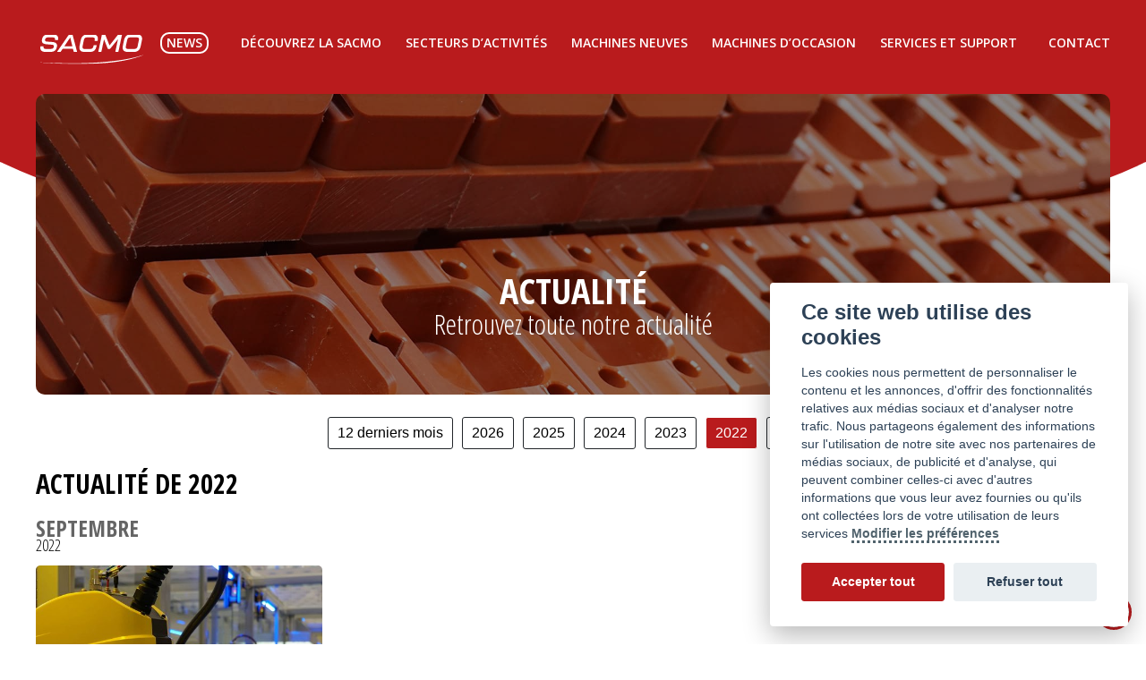

--- FILE ---
content_type: text/html; charset=UTF-8
request_url: https://www.sacmo.com/fr/actualite/?annee=2022
body_size: 12203
content:
<!doctype html>
<html lang="fr">
  <head>
    <!-- Global site tag (gtag.js) - Google Analytics -->
    <script async src="https://www.googletagmanager.com/gtag/js?id=G-QPY4HG32YL"></script> <script> window.dataLayer = window.dataLayer || []; function gtag(){dataLayer.push(arguments);} gtag('js', new Date()); gtag('config', 'G-QPY4HG32YL'); </script>

   

        <meta charset="utf-8">
    <meta name="viewport" content="width=device-width, initial-scale=1.0, maximum-scale=1.0, user-scalable=no" />
    
    <!-- SEO -->
              	<title>Actualité | Sacmo</title>
              	<meta name="description" content="Spécialiste Industrie cosmétique et pharmaceutique"/>
        <link rel="preconnect" href="https://fonts.gstatic.com">
    <link href="https://fonts.googleapis.com/css2?family=Open+Sans+Condensed:ital,wght@0,300;0,700;1,300&family=Open+Sans:ital,wght@0,300;0,400;0,600;0,700;0,800;1,300;1,400;1,600;1,700;1,800&display=swap" rel="stylesheet">
    <link rel="stylesheet" type="text/css" href="https://cdn.jsdelivr.net/npm/cookieconsent@3/build/cookieconsent.min.css" />
	<meta name='robots' content='max-image-preview:large' />
	<style>img:is([sizes="auto" i], [sizes^="auto," i]) { contain-intrinsic-size: 3000px 1500px }</style>
	<link rel='dns-prefetch' href='//js-eu1.hs-scripts.com' />
<link rel='dns-prefetch' href='//code.jquery.com' />
<link rel='dns-prefetch' href='//www.sacmo.com' />
<link rel='dns-prefetch' href='//cdnjs.cloudflare.com' />
<link rel='dns-prefetch' href='//unpkg.com' />
<link rel='dns-prefetch' href='//www.google.com' />
		<!-- Balises meta OG-->
	<meta property="og:title" content="SACMO - Expert en machines et services pour lignes de conditionnement | Retrouvez toute notre actualité" />
	<meta property="og:description" content=" SACMO conçoit et réalise des machines spéciales flexibles et des applications robotiques pour lignes d’emballage et de conditionnement. Grâce à 40 années de savoir-faire mécanique, nous réalisons aussi des prestations de retrofit de machines, du déménagement de lignes, du transfert industriel et de l\'implantation de ligne complète. Que vous soyez industriel de la cosmétique, fabricant de produits d’hygiène, entreprise pharmaceutique ou professionnel de l’agro-alimentaire, nous avons des machines et des services pour répondre à vos besoins." />
	<meta property="og:type" content="website" />	<meta property="og:url" content="https://www.sacmo.com/fr/actualite/" />
	<meta property="og:site_name" content="SACMO - Expert en machines et services pour lignes de conditionnement" />	<meta property="fb:app_id" content="2328903684085366"/>
	
	<meta name="twitter:card" content="summary"/><meta name="twitter:title" content="SACMO - Expert en machines et services pour lignes de conditionnement | Retrouvez toute notre actualité"/><meta name="twitter:description" content=" SACMO conçoit et réalise des machines spéciales flexibles et des applications robotiques pour lignes d’emballage et de conditionnement. Grâce à 40 années de savoir-faire mécanique, nous réalisons aussi des prestations de retrofit de machines, du déménagement de lignes, du transfert industriel et de l\'implantation de ligne complète. Que vous soyez industriel de la cosmétique, fabricant de produits d’hygiène, entreprise pharmaceutique ou professionnel de l’agro-alimentaire, nous avons des machines et des services pour répondre à vos besoins."/><style id='classic-theme-styles-inline-css' type='text/css'>
/*! This file is auto-generated */
.wp-block-button__link{color:#fff;background-color:#32373c;border-radius:9999px;box-shadow:none;text-decoration:none;padding:calc(.667em + 2px) calc(1.333em + 2px);font-size:1.125em}.wp-block-file__button{background:#32373c;color:#fff;text-decoration:none}
</style>
<style id='global-styles-inline-css' type='text/css'>
:root{--wp--preset--aspect-ratio--square: 1;--wp--preset--aspect-ratio--4-3: 4/3;--wp--preset--aspect-ratio--3-4: 3/4;--wp--preset--aspect-ratio--3-2: 3/2;--wp--preset--aspect-ratio--2-3: 2/3;--wp--preset--aspect-ratio--16-9: 16/9;--wp--preset--aspect-ratio--9-16: 9/16;--wp--preset--color--black: #000000;--wp--preset--color--cyan-bluish-gray: #abb8c3;--wp--preset--color--white: #ffffff;--wp--preset--color--pale-pink: #f78da7;--wp--preset--color--vivid-red: #cf2e2e;--wp--preset--color--luminous-vivid-orange: #ff6900;--wp--preset--color--luminous-vivid-amber: #fcb900;--wp--preset--color--light-green-cyan: #7bdcb5;--wp--preset--color--vivid-green-cyan: #00d084;--wp--preset--color--pale-cyan-blue: #8ed1fc;--wp--preset--color--vivid-cyan-blue: #0693e3;--wp--preset--color--vivid-purple: #9b51e0;--wp--preset--gradient--vivid-cyan-blue-to-vivid-purple: linear-gradient(135deg,rgba(6,147,227,1) 0%,rgb(155,81,224) 100%);--wp--preset--gradient--light-green-cyan-to-vivid-green-cyan: linear-gradient(135deg,rgb(122,220,180) 0%,rgb(0,208,130) 100%);--wp--preset--gradient--luminous-vivid-amber-to-luminous-vivid-orange: linear-gradient(135deg,rgba(252,185,0,1) 0%,rgba(255,105,0,1) 100%);--wp--preset--gradient--luminous-vivid-orange-to-vivid-red: linear-gradient(135deg,rgba(255,105,0,1) 0%,rgb(207,46,46) 100%);--wp--preset--gradient--very-light-gray-to-cyan-bluish-gray: linear-gradient(135deg,rgb(238,238,238) 0%,rgb(169,184,195) 100%);--wp--preset--gradient--cool-to-warm-spectrum: linear-gradient(135deg,rgb(74,234,220) 0%,rgb(151,120,209) 20%,rgb(207,42,186) 40%,rgb(238,44,130) 60%,rgb(251,105,98) 80%,rgb(254,248,76) 100%);--wp--preset--gradient--blush-light-purple: linear-gradient(135deg,rgb(255,206,236) 0%,rgb(152,150,240) 100%);--wp--preset--gradient--blush-bordeaux: linear-gradient(135deg,rgb(254,205,165) 0%,rgb(254,45,45) 50%,rgb(107,0,62) 100%);--wp--preset--gradient--luminous-dusk: linear-gradient(135deg,rgb(255,203,112) 0%,rgb(199,81,192) 50%,rgb(65,88,208) 100%);--wp--preset--gradient--pale-ocean: linear-gradient(135deg,rgb(255,245,203) 0%,rgb(182,227,212) 50%,rgb(51,167,181) 100%);--wp--preset--gradient--electric-grass: linear-gradient(135deg,rgb(202,248,128) 0%,rgb(113,206,126) 100%);--wp--preset--gradient--midnight: linear-gradient(135deg,rgb(2,3,129) 0%,rgb(40,116,252) 100%);--wp--preset--font-size--small: 14px;--wp--preset--font-size--medium: 20px;--wp--preset--font-size--large: 24px;--wp--preset--font-size--x-large: 42px;--wp--preset--font-size--regular: 20px;--wp--preset--font-size--larger: 28px;--wp--preset--spacing--20: 0.44rem;--wp--preset--spacing--30: 0.67rem;--wp--preset--spacing--40: 1rem;--wp--preset--spacing--50: 1.5rem;--wp--preset--spacing--60: 2.25rem;--wp--preset--spacing--70: 3.38rem;--wp--preset--spacing--80: 5.06rem;--wp--preset--shadow--natural: 6px 6px 9px rgba(0, 0, 0, 0.2);--wp--preset--shadow--deep: 12px 12px 50px rgba(0, 0, 0, 0.4);--wp--preset--shadow--sharp: 6px 6px 0px rgba(0, 0, 0, 0.2);--wp--preset--shadow--outlined: 6px 6px 0px -3px rgba(255, 255, 255, 1), 6px 6px rgba(0, 0, 0, 1);--wp--preset--shadow--crisp: 6px 6px 0px rgba(0, 0, 0, 1);}:where(.is-layout-flex){gap: 0.5em;}:where(.is-layout-grid){gap: 0.5em;}body .is-layout-flex{display: flex;}.is-layout-flex{flex-wrap: wrap;align-items: center;}.is-layout-flex > :is(*, div){margin: 0;}body .is-layout-grid{display: grid;}.is-layout-grid > :is(*, div){margin: 0;}:where(.wp-block-columns.is-layout-flex){gap: 2em;}:where(.wp-block-columns.is-layout-grid){gap: 2em;}:where(.wp-block-post-template.is-layout-flex){gap: 1.25em;}:where(.wp-block-post-template.is-layout-grid){gap: 1.25em;}.has-black-color{color: var(--wp--preset--color--black) !important;}.has-cyan-bluish-gray-color{color: var(--wp--preset--color--cyan-bluish-gray) !important;}.has-white-color{color: var(--wp--preset--color--white) !important;}.has-pale-pink-color{color: var(--wp--preset--color--pale-pink) !important;}.has-vivid-red-color{color: var(--wp--preset--color--vivid-red) !important;}.has-luminous-vivid-orange-color{color: var(--wp--preset--color--luminous-vivid-orange) !important;}.has-luminous-vivid-amber-color{color: var(--wp--preset--color--luminous-vivid-amber) !important;}.has-light-green-cyan-color{color: var(--wp--preset--color--light-green-cyan) !important;}.has-vivid-green-cyan-color{color: var(--wp--preset--color--vivid-green-cyan) !important;}.has-pale-cyan-blue-color{color: var(--wp--preset--color--pale-cyan-blue) !important;}.has-vivid-cyan-blue-color{color: var(--wp--preset--color--vivid-cyan-blue) !important;}.has-vivid-purple-color{color: var(--wp--preset--color--vivid-purple) !important;}.has-black-background-color{background-color: var(--wp--preset--color--black) !important;}.has-cyan-bluish-gray-background-color{background-color: var(--wp--preset--color--cyan-bluish-gray) !important;}.has-white-background-color{background-color: var(--wp--preset--color--white) !important;}.has-pale-pink-background-color{background-color: var(--wp--preset--color--pale-pink) !important;}.has-vivid-red-background-color{background-color: var(--wp--preset--color--vivid-red) !important;}.has-luminous-vivid-orange-background-color{background-color: var(--wp--preset--color--luminous-vivid-orange) !important;}.has-luminous-vivid-amber-background-color{background-color: var(--wp--preset--color--luminous-vivid-amber) !important;}.has-light-green-cyan-background-color{background-color: var(--wp--preset--color--light-green-cyan) !important;}.has-vivid-green-cyan-background-color{background-color: var(--wp--preset--color--vivid-green-cyan) !important;}.has-pale-cyan-blue-background-color{background-color: var(--wp--preset--color--pale-cyan-blue) !important;}.has-vivid-cyan-blue-background-color{background-color: var(--wp--preset--color--vivid-cyan-blue) !important;}.has-vivid-purple-background-color{background-color: var(--wp--preset--color--vivid-purple) !important;}.has-black-border-color{border-color: var(--wp--preset--color--black) !important;}.has-cyan-bluish-gray-border-color{border-color: var(--wp--preset--color--cyan-bluish-gray) !important;}.has-white-border-color{border-color: var(--wp--preset--color--white) !important;}.has-pale-pink-border-color{border-color: var(--wp--preset--color--pale-pink) !important;}.has-vivid-red-border-color{border-color: var(--wp--preset--color--vivid-red) !important;}.has-luminous-vivid-orange-border-color{border-color: var(--wp--preset--color--luminous-vivid-orange) !important;}.has-luminous-vivid-amber-border-color{border-color: var(--wp--preset--color--luminous-vivid-amber) !important;}.has-light-green-cyan-border-color{border-color: var(--wp--preset--color--light-green-cyan) !important;}.has-vivid-green-cyan-border-color{border-color: var(--wp--preset--color--vivid-green-cyan) !important;}.has-pale-cyan-blue-border-color{border-color: var(--wp--preset--color--pale-cyan-blue) !important;}.has-vivid-cyan-blue-border-color{border-color: var(--wp--preset--color--vivid-cyan-blue) !important;}.has-vivid-purple-border-color{border-color: var(--wp--preset--color--vivid-purple) !important;}.has-vivid-cyan-blue-to-vivid-purple-gradient-background{background: var(--wp--preset--gradient--vivid-cyan-blue-to-vivid-purple) !important;}.has-light-green-cyan-to-vivid-green-cyan-gradient-background{background: var(--wp--preset--gradient--light-green-cyan-to-vivid-green-cyan) !important;}.has-luminous-vivid-amber-to-luminous-vivid-orange-gradient-background{background: var(--wp--preset--gradient--luminous-vivid-amber-to-luminous-vivid-orange) !important;}.has-luminous-vivid-orange-to-vivid-red-gradient-background{background: var(--wp--preset--gradient--luminous-vivid-orange-to-vivid-red) !important;}.has-very-light-gray-to-cyan-bluish-gray-gradient-background{background: var(--wp--preset--gradient--very-light-gray-to-cyan-bluish-gray) !important;}.has-cool-to-warm-spectrum-gradient-background{background: var(--wp--preset--gradient--cool-to-warm-spectrum) !important;}.has-blush-light-purple-gradient-background{background: var(--wp--preset--gradient--blush-light-purple) !important;}.has-blush-bordeaux-gradient-background{background: var(--wp--preset--gradient--blush-bordeaux) !important;}.has-luminous-dusk-gradient-background{background: var(--wp--preset--gradient--luminous-dusk) !important;}.has-pale-ocean-gradient-background{background: var(--wp--preset--gradient--pale-ocean) !important;}.has-electric-grass-gradient-background{background: var(--wp--preset--gradient--electric-grass) !important;}.has-midnight-gradient-background{background: var(--wp--preset--gradient--midnight) !important;}.has-small-font-size{font-size: var(--wp--preset--font-size--small) !important;}.has-medium-font-size{font-size: var(--wp--preset--font-size--medium) !important;}.has-large-font-size{font-size: var(--wp--preset--font-size--large) !important;}.has-x-large-font-size{font-size: var(--wp--preset--font-size--x-large) !important;}
:where(.wp-block-post-template.is-layout-flex){gap: 1.25em;}:where(.wp-block-post-template.is-layout-grid){gap: 1.25em;}
:where(.wp-block-columns.is-layout-flex){gap: 2em;}:where(.wp-block-columns.is-layout-grid){gap: 2em;}
:root :where(.wp-block-pullquote){font-size: 1.5em;line-height: 1.6;}
</style>
<link rel='stylesheet' id='bootstrap-css' href='https://www.sacmo.com/fr/wp-content/themes/smarttheme/assets/css/bootstrap.min.css?ver=6.7.4' type='text/css' media='screen' />
<link rel='stylesheet' id='bootstrap-theme-css' href='https://www.sacmo.com/fr/wp-content/themes/smarttheme/assets/css/bootstrap-theme.min.css?ver=6.7.4' type='text/css' media='screen' />
<link rel='stylesheet' id='font-awesome-css' href='https://www.sacmo.com/fr/wp-content/themes/smarttheme/assets/css/font-awesome.min.css?ver=6.7.4' type='text/css' media='all' />
<link rel='stylesheet' id='magnific-popup-css' href='https://www.sacmo.com/fr/wp-content/themes/smarttheme/assets/css/magnific-popup.css?ver=6.7.4' type='text/css' media='all' />
<link rel='stylesheet' id='cookieconsent-css' href='https://www.sacmo.com/fr/wp-content/themes/smarttheme/assets/css/cookieconsent.css?ver=6.7.4' type='text/css' media='all' />
<link rel='stylesheet' id='owl-carousel-css' href='https://www.sacmo.com/fr/wp-content/themes/smarttheme/assets/css/owl.carousel.min.css?ver=6.7.4' type='text/css' media='all' />
<link rel='stylesheet' id='owl-carousel-themes-css' href='https://www.sacmo.com/fr/wp-content/themes/smarttheme/assets/css/owl.theme.default.min.css?ver=6.7.4' type='text/css' media='all' />
<link rel='stylesheet' id='swiper-css' href='https://unpkg.com/swiper@6.0.0/swiper-bundle.min.css?ver=6.0' type='text/css' media='all' />
<link rel='stylesheet' id='smarttheme-css' href='https://www.sacmo.com/fr/wp-content/themes/smarttheme/style.css?ver=1.0' type='text/css' media='screen' />
<link rel='stylesheet' id='smarttheme-print-css' href='https://www.sacmo.com/fr/wp-content/themes/smarttheme/assets/css/print.css?ver=1.0' type='text/css' media='print' />
<script type="text/javascript" src="https://code.jquery.com/jquery-3.6.3.min.js?ver=6.7.4" id="jquery-js"></script>
<script type="text/javascript" src="https://www.sacmo.com/fr/wp-content/themes/smarttheme/assets/js/cookieconsent.js?ver=6.7.4" id="cookieconsent-js"></script>
<link rel="https://api.w.org/" href="https://www.sacmo.com/fr/wp-json/" /><link rel="alternate" title="JSON" type="application/json" href="https://www.sacmo.com/fr/wp-json/wp/v2/pages/116" /><link rel="canonical" href="https://www.sacmo.com/fr/actualite/" />
<link rel="alternate" title="oEmbed (JSON)" type="application/json+oembed" href="https://www.sacmo.com/fr/wp-json/oembed/1.0/embed?url=https%3A%2F%2Fwww.sacmo.com%2Ffr%2Factualite%2F" />
<link rel="alternate" title="oEmbed (XML)" type="text/xml+oembed" href="https://www.sacmo.com/fr/wp-json/oembed/1.0/embed?url=https%3A%2F%2Fwww.sacmo.com%2Ffr%2Factualite%2F&#038;format=xml" />
			<!-- DO NOT COPY THIS SNIPPET! Start of Page Analytics Tracking for HubSpot WordPress plugin v11.1.75-->
			<script class="hsq-set-content-id" data-content-id="standard-page">
				var _hsq = _hsq || [];
				_hsq.push(["setContentType", "standard-page"]);
			</script>
			<!-- DO NOT COPY THIS SNIPPET! End of Page Analytics Tracking for HubSpot WordPress plugin -->
			<link rel="icon" href="https://www.sacmo.com/fr/wp-content/uploads/2021/04/cropped-Logo-SACMO-carre-1-150x150.png" sizes="32x32" />
<link rel="icon" href="https://www.sacmo.com/fr/wp-content/uploads/2021/04/cropped-Logo-SACMO-carre-1-300x300.png" sizes="192x192" />
<link rel="apple-touch-icon" href="https://www.sacmo.com/fr/wp-content/uploads/2021/04/cropped-Logo-SACMO-carre-1-300x300.png" />
<meta name="msapplication-TileImage" content="https://www.sacmo.com/fr/wp-content/uploads/2021/04/cropped-Logo-SACMO-carre-1-300x300.png" />
    <script type="text/javascript" src="https://secure.dawn3host.com/js/211828.js" ></script>
    <noscript><img alt="" src="https://secure.dawn3host.com/211828.png" style="display:none;" /></noscript>
  	</head>
		    
	    	<body class="body_content_page">
	      	  	
  
  	<header>
      <div class="container_forme_float">
                  <div class="forme_float" ></div>
              </div>
  		<div class="container_header">
        <div class="content_header">
          <div class="header">
            
                          <div class="container_btn_new">
                <a href="https://www.sacmo.com/fr//actualite/">
                  <div class="btn_new">
                    <span>news</span>
                  </div>
                </a>
              </div>
                        
            <div class="container_logo">
              <a id="logo" href="https://www.sacmo.com/fr//">
                <div class="logo" style="background-image: url(https://www.sacmo.com/fr/wp-content/themes/smarttheme/assets/images/sacmo_logo.svg)"></div>
              </a>
            </div>
            <div class="container_fct_menu">
                            <div class="container_btn_menu">
                <div class="btn_menu">
                  <span></span>
                  <span></span>
                  <span></span>
                </div>
              </div>
            </div>
          </div>
        </div>
      </div>
			<div class="container_menu">
				<nav class="menu">
                        <div class="container_btn_new">
                <a href="https://www.sacmo.com/fr//actualite/">
                  <div class="btn_new">
                    <span>news</span>
                  </div>
                </a>
              </div>
                  			<div class="menu-navigation-container"><ul id="menu-navigation" class="menu"><li id="menu-item-2166" class="menu-item menu-item-type-post_type menu-item-object-page menu-item-has-children menu-item-2166"><a href="https://www.sacmo.com/fr/specialiste-du-conditionnement/">Découvrez la SACMO</a>
<ul class="sub-menu">
	<li id="menu-item-2147" class="menu-item menu-item-type-post_type menu-item-object-page menu-item-2147"><a href="https://www.sacmo.com/fr/specialiste-du-conditionnement/bureau-detudes/">Bureau d’études</a></li>
	<li id="menu-item-2146" class="menu-item menu-item-type-post_type menu-item-object-page menu-item-2146"><a href="https://www.sacmo.com/fr/specialiste-du-conditionnement/atelier-dusinage/">Atelier d’usinage</a></li>
	<li id="menu-item-2145" class="menu-item menu-item-type-post_type menu-item-object-page menu-item-2145"><a href="https://www.sacmo.com/fr/specialiste-du-conditionnement/atelier-dassemblage/">Atelier d’assemblage</a></li>
	<li id="menu-item-2144" class="menu-item menu-item-type-post_type menu-item-object-page menu-item-2144"><a href="https://www.sacmo.com/fr/specialiste-du-conditionnement/programmation/">Automatisme et Robotique</a></li>
	<li id="menu-item-2148" class="menu-item menu-item-type-post_type menu-item-object-page menu-item-2148"><a href="https://www.sacmo.com/fr/specialiste-du-conditionnement/integrateur-de-solutions/">Intégrateur de solutions</a></li>
	<li id="menu-item-2149" class="menu-item menu-item-type-post_type menu-item-object-page menu-item-2149"><a href="https://www.sacmo.com/fr/specialiste-du-conditionnement/references/">Références</a></li>
</ul>
</li>
<li id="menu-item-2151" class="menu-item menu-item-type-post_type menu-item-object-page menu-item-has-children menu-item-2151"><a href="https://www.sacmo.com/fr/secteurs-dactivites/">Secteurs d’activités</a>
<ul class="sub-menu">
	<li id="menu-item-2170" class="menu-item menu-item-type-post_type menu-item-object-page menu-item-2170"><a href="https://www.sacmo.com/fr/votre-secteur-dactivite/cosmetique/">Cosmétique</a></li>
	<li id="menu-item-2224" class="menu-item menu-item-type-post_type menu-item-object-page menu-item-2224"><a href="https://www.sacmo.com/fr/votre-secteur-dactivite/hygiene/">Hygiène</a></li>
	<li id="menu-item-2172" class="menu-item menu-item-type-post_type menu-item-object-page menu-item-2172"><a href="https://www.sacmo.com/fr/votre-secteur-dactivite/pharmaceutique/">Pharmaceutique</a></li>
	<li id="menu-item-2194" class="menu-item menu-item-type-post_type menu-item-object-page menu-item-2194"><a href="https://www.sacmo.com/fr/votre-secteur-dactivite/agroalimentaire/">Agroalimentaire</a></li>
	<li id="menu-item-2195" class="menu-item menu-item-type-post_type menu-item-object-page menu-item-2195"><a href="https://www.sacmo.com/fr/votre-secteur-dactivite/chimie/">Chimie</a></li>
	<li id="menu-item-2173" class="menu-item menu-item-type-post_type menu-item-object-page menu-item-has-children menu-item-2173"><a href="https://www.sacmo.com/fr/solutions-de-conditionnement/">Applications</a>
	<ul class="sub-menu">
		<li id="menu-item-2164" class="menu-item menu-item-type-post_type menu-item-object-page menu-item-2164"><a href="https://www.sacmo.com/fr/nos-solutions-de-conditionnement/tubes/">Tubes</a></li>
		<li id="menu-item-2161" class="menu-item menu-item-type-post_type menu-item-object-page menu-item-2161"><a href="https://www.sacmo.com/fr/nos-solutions-de-conditionnement/pots-cosmetiques/">Pots</a></li>
		<li id="menu-item-2158" class="menu-item menu-item-type-post_type menu-item-object-page menu-item-2158"><a href="https://www.sacmo.com/fr/nos-solutions-de-conditionnement/flacons/">Flacons</a></li>
		<li id="menu-item-2160" class="menu-item menu-item-type-post_type menu-item-object-page menu-item-2160"><a href="https://www.sacmo.com/fr/nos-solutions-de-conditionnement/parfums/">Parfums</a></li>
		<li id="menu-item-2159" class="menu-item menu-item-type-post_type menu-item-object-page menu-item-2159"><a href="https://www.sacmo.com/fr/nos-solutions-de-conditionnement/maquillages/">Maquillages</a></li>
		<li id="menu-item-2163" class="menu-item menu-item-type-post_type menu-item-object-page menu-item-2163"><a href="https://www.sacmo.com/fr/nos-solutions-de-conditionnement/soins-capillaires/">Colorations capillaires</a></li>
		<li id="menu-item-2156" class="menu-item menu-item-type-post_type menu-item-object-page menu-item-2156"><a href="https://www.sacmo.com/fr/nos-solutions-de-conditionnement/aerosols/">Aérosols</a></li>
		<li id="menu-item-2162" class="menu-item menu-item-type-post_type menu-item-object-page menu-item-2162"><a href="https://www.sacmo.com/fr/nos-solutions-de-conditionnement/produits-pharmaceutiques/">Produits pharmaceutiques</a></li>
		<li id="menu-item-2157" class="menu-item menu-item-type-post_type menu-item-object-page menu-item-2157"><a href="https://www.sacmo.com/fr/nos-solutions-de-conditionnement/autres-produits/">Autres produits</a></li>
	</ul>
</li>
</ul>
</li>
<li id="menu-item-2177" class="menu-item menu-item-type-post_type menu-item-object-page menu-item-has-children menu-item-2177"><a href="https://www.sacmo.com/fr/machines-de-conditionnement/">Machines neuves</a>
<ul class="sub-menu">
	<li id="menu-item-2245" class="menu-item menu-item-type-post_type menu-item-object-page menu-item-2245"><a href="https://www.sacmo.com/fr/nos-machines-de-conditionnement/distributeurs/">Distributeurs</a></li>
	<li id="menu-item-2167" class="menu-item menu-item-type-post_type menu-item-object-page menu-item-2167"><a href="https://www.sacmo.com/fr/nos-machines-de-conditionnement/manipulateur/">Manipulateurs</a></li>
	<li id="menu-item-2989" class="menu-item menu-item-type-post_type menu-item-object-page menu-item-2989"><a href="https://www.sacmo.com/fr/nos-machines-de-conditionnement/remplisseuses/">Remplisseuses</a></li>
	<li id="menu-item-2990" class="menu-item menu-item-type-post_type menu-item-object-page menu-item-2990"><a href="https://www.sacmo.com/fr/nos-machines-de-conditionnement/visseuses-boucheuses/">Visseuses Boucheuses</a></li>
	<li id="menu-item-3024" class="menu-item menu-item-type-post_type menu-item-object-page menu-item-3024"><a href="https://www.sacmo.com/fr/nos-machines-de-conditionnement/etiqueteuses/">Etiqueteuses</a></li>
	<li id="menu-item-3025" class="menu-item menu-item-type-post_type menu-item-object-page menu-item-3025"><a href="https://www.sacmo.com/fr/nos-machines-de-conditionnement/marqueurs-laser/">Marqueurs laser</a></li>
	<li id="menu-item-3088" class="menu-item menu-item-type-post_type menu-item-object-page menu-item-3088"><a href="https://www.sacmo.com/fr/nos-machines-de-conditionnement/encaisseuses/">Encaisseuses</a></li>
	<li id="menu-item-3098" class="menu-item menu-item-type-post_type menu-item-object-page menu-item-3098"><a href="https://www.sacmo.com/fr/nos-machines-de-conditionnement/palettiseurs/">Palettiseurs</a></li>
	<li id="menu-item-3113" class="menu-item menu-item-type-post_type menu-item-object-page menu-item-3113"><a href="https://www.sacmo.com/fr/convoyeurs">Convoyeurs</a></li>
</ul>
</li>
<li id="menu-item-4823" class="menu-item menu-item-type-post_type menu-item-object-page menu-item-4823"><a href="https://www.sacmo.com/fr/liste-machines-doccasion">Machines d&rsquo;occasion</a></li>
<li id="menu-item-2152" class="menu-item menu-item-type-post_type menu-item-object-page menu-item-has-children menu-item-2152"><a href="https://www.sacmo.com/fr/services-et-support/">Services et support</a>
<ul class="sub-menu">
	<li id="menu-item-2174" class="menu-item menu-item-type-post_type menu-item-object-page menu-item-2174"><a href="https://www.sacmo.com/fr/services-et-support/conception/">Conception sur mesure</a></li>
	<li id="menu-item-2175" class="menu-item menu-item-type-post_type menu-item-object-page menu-item-2175"><a href="https://www.sacmo.com/fr/services-et-support/retrofit/">Rétrofit de machine</a></li>
	<li id="menu-item-2153" class="menu-item menu-item-type-post_type menu-item-object-page menu-item-2153"><a href="https://www.sacmo.com/fr/services-et-support/demenagement-transfert-industriel/">Déménagement de lignes</a></li>
	<li id="menu-item-2154" class="menu-item menu-item-type-post_type menu-item-object-page menu-item-2154"><a href="https://www.sacmo.com/fr/services-et-support/ligne-de-conditionnement-cle-en-main/">Ligne clés en main</a></li>
	<li id="menu-item-2155" class="menu-item menu-item-type-post_type menu-item-object-page menu-item-2155"><a href="https://www.sacmo.com/fr/services-et-support/outillages-et-pieces-de-format/">Outillages et pièces de format</a></li>
	<li id="menu-item-2176" class="menu-item menu-item-type-post_type menu-item-object-page menu-item-2176"><a href="https://www.sacmo.com/fr/services-et-support/service-apres-vente/">S.A.V</a></li>
</ul>
</li>
<li id="menu-item-2165" class="menu-item menu-item-type-post_type menu-item-object-page menu-item-has-children menu-item-2165"><a href="https://www.sacmo.com/fr/contact/">Contact</a>
<ul class="sub-menu">
	<li id="menu-item-2150" class="menu-item menu-item-type-post_type menu-item-object-page menu-item-2150"><a href="https://www.sacmo.com/fr/contact/nous-rejoindre/">Nous rejoindre</a></li>
</ul>
</li>
</ul></div>				</nav>
			</div>
  	</header><section class="container_header_page">
	<div class="header_page">
		<div class="container_picture">
			<div class="picture" style="background-image:url(https://www.sacmo.com/fr/wp-content/themes/smarttheme/assets/images/photos/sacmo_support_flacon.jpg)"></div>
			<div class="container_filtre">
				<div class="filtre"></div>
			</div>
		</div>
		<div class="container_titre">
			<h1>Actualité</h1>
							<div class="container_soustitre">
					<span class="soustitre">Retrouvez toute notre actualité</span>
				</div>
					</div>
	</div>
	<div class="container_popup_slider" data-href="https://www.sacmo.com/fr/wp-content/themes/smarttheme/assets/images/photos/sacmo_support_flacon.jpg">
			<div class="container_btn_close">
				<div class="btn_close"></div>
			</div>
			<div class="container_picture">
				<div class="picture" style="background-image: url(https://www.sacmo.com/fr/wp-content/themes/smarttheme/assets/images/photos/sacmo_support_flacon.jpg);"></div>
			</div>
		</div>
</section>
<!-- <section class="container_page">
	<div class="container">
		<div class="content_page">
					</div>
</section> -->

<section class="container_all_articles">
	<div class="container-fluid">
		<div class="filtre_bar_article">
			<div class="all_filtre" style="display: flex; justify-content: center; flex-direction: row-reverse; flex-wrap: wrap; margin: 25px 0;">
				 
									<div  style="margin: 0 5px;">
						<a href="https://www.sacmo.com/fr/actualite?annee=2021">2021</a>
					</div>
									<div class="current" style="margin: 0 5px;">
						<a href="https://www.sacmo.com/fr/actualite?annee=2022">2022</a>
					</div>
									<div  style="margin: 0 5px;">
						<a href="https://www.sacmo.com/fr/actualite?annee=2023">2023</a>
					</div>
									<div  style="margin: 0 5px;">
						<a href="https://www.sacmo.com/fr/actualite?annee=2024">2024</a>
					</div>
									<div  style="margin: 0 5px;">
						<a href="https://www.sacmo.com/fr/actualite?annee=2025">2025</a>
					</div>
									<div  style="margin: 0 5px;">
						<a href="https://www.sacmo.com/fr/actualite?annee=2026">2026</a>
					</div>
				 

				<div  style="margin: 0 5px;">
					<a href="https://www.sacmo.com/fr/actualite">12 derniers mois</a>
				</div>
			</div>
		</div>
		<div class="all_articles">
			
			<h2>Actualité de 2022</h2>
							<div class="container_article">
																<a href="https://www.sacmo.com/fr/blog/2022/09/09/technidays-sacmo-27-28-septembre-2022/">
																			<div class="container_date" data-month="09" data-year="2022">
											<div class="content_date">
												<div class="month">
													<span>Septembre </span>
												</div>
												<div class="year">
													<span> 2022 </span>
												</div>
											</div>
										</div>
																		<div class="article">
										<div class="article_actu">
											<div class="container_photo_link">
												<div class="container_photo">
																										<div class="photo" style="background-image: url(https://www.sacmo.com/fr/wp-content/uploads/2021/04/manipulateur-robot-1-768x432.jpg)"></div>
												</div>
												<div class="container_plus">
													<div class="plus">
														<div class="btn">
															<span></span>
															<span></span>
														</div>
													</div>
												</div>
											</div>
											<div class="container_info_article">
												<div class="container_titre_article">
													<div class="titre_article">
														<h3>TechniDays SACMO - 27/28 septembre 2022</h3>
													</div>
												</div>
												<div class="container_resume">
													<p class="resume">
														SACMO fait ses TechniDays les 27 et 28 septembre 2022 et vous ouvre ses portes pour l’occasion. C’est dans notre showroom que nous vous invitons à venir découvrir des solutions industrielles innovantes développées avec nos partenaires Fanu...													</p>
												</div>
												<div class="container_date">
													<div class="date">
														<span>Publié le 09/09/2022</span>
													</div>
												</div>
											</div>
										</div>
									</div>
								</a>
							</div>
									</div>
	</div>
</section>


 <div class="container_btn_call">
	<a href="tel:0323093060">
	 	<div class="btn_call">
 			<div class="container_picto">
 				<div class="picto"></div>
 			</div>
			<div class="container_number">
				<span>Tél.  03 23 09 30 60</span>
			</div>
	 	</div>
	</a>
 </div>
 <div class="container_back_to_top">
 	<div class="back_to_top">
 		<span></span>
 		<span></span>
 	</div>
 </div>
<section class="container_footer_contact">
	<div class="footer_contact">
		<div class="container_photo_footer_contact">
						<div class="photo_footer_contact" style="background-image: url('https://www.sacmo.com/fr/wp-content/uploads/2021/06/sacmo_contact-768x512.jpg')"></div>
			<div class="photo_footer_contact_filtre" style="background-image: url('https://www.sacmo.com/fr/wp-content/uploads/2021/06/sacmo_contact-768x512.jpg')"></div>
		</div>
		<div class="container_info_contact">
			<div class="info_contact">
				<h2>CONFIEZ-NOUS VOTRE PROJET !</h2>
				<span>Nos clients nous ont choisi pour robotiser des process manuels
ou encore pour personnaliser des produits directement sur la ligne.
Et vous, quels défis allez-vous nous lancer ?</span>
				<div class="container_btn_contact">
					<a href="https://www.sacmo.com/fr/contact/">
						<div class="btn_contact">
							<span>contactez-nous !</span>
						</div>
					</a>
				</div>
			</div>
		</div>
	</div>
</section>
<section class="container_carousel_partenaires">
		<div class="carousel_partenaires">
		<div class="swiper-container">
			<div class="swiper-wrapper">
							<div class="container_logo_partenaire swiper-slide" title="astrazeneca" alt="astrazeneca">
					<img class="logo_partenaire" src="https://www.sacmo.com/wp-content/uploads/2020/08/astrazeneca-1.png"/>
				</div>
							<div class="container_logo_partenaire swiper-slide" title="clarins" alt="clarins">
					<img class="logo_partenaire" src="https://www.sacmo.com/wp-content/uploads/2020/08/clarins-1.png"/>
				</div>
							<div class="container_logo_partenaire swiper-slide" title="Chanel" alt="Chanel">
					<img class="logo_partenaire" src="https://www.sacmo.com/wp-content/uploads/2020/08/coco-chanel-1.png"/>
				</div>
							<div class="container_logo_partenaire swiper-slide" title="janssen-cilag" alt="janssen-cilag">
					<img class="logo_partenaire" src="https://www.sacmo.com/wp-content/uploads/2020/08/janssen-cilag-1.png"/>
				</div>
							<div class="container_logo_partenaire swiper-slide" title="L'Oréal" alt="L'Oréal">
					<img class="logo_partenaire" src="https://www.sacmo.com/wp-content/uploads/2020/08/loreal-1.png"/>
				</div>
							<div class="container_logo_partenaire swiper-slide" title="Louis Vuitton" alt="Louis Vuitton">
					<img class="logo_partenaire" src="https://www.sacmo.com/wp-content/uploads/2020/08/lvmh-1.png"/>
				</div>
							<div class="container_logo_partenaire swiper-slide" title="GSK " alt="GSK ">
					<img class="logo_partenaire" src="https://www.sacmo.com/fr/wp-content/uploads/2021/06/gsk-4.png"/>
				</div>
							<div class="container_logo_partenaire swiper-slide" title="Hermès" alt="Hermès">
					<img class="logo_partenaire" src="https://www.sacmo.com/fr/wp-content/uploads/2021/02/hermes-1.svg"/>
				</div>
							<div class="container_logo_partenaire swiper-slide" title="Laboratoires SuperDiet" alt="Laboratoires SuperDiet">
					<img class="logo_partenaire" src="https://www.sacmo.com/fr/wp-content/uploads/2021/06/laboratoires-superDiet-1.png"/>
				</div>
						</div>
			<div class="swiper-pagination"></div>
		</div>
	</div>
</section>
<section class="container_actualites" >
	<div class="actualites">
		<div class="container_titre">
			<div class="titre">
				<h2>ACTUALITÉS</h2>
			</div>
		</div>
		<div class="container_carousel_actualites owl-carousel owl-theme">
										<div class="article_actu item">
										<a href="https://www.sacmo.com/fr/sepem2026">
						<div class="container_photo_link">
							<div class="container_photo">
																<div class="photo" style="background-image: url(https://www.sacmo.com/fr/wp-content/uploads/2026/01/IMAGE-DE-POST-SEPEM-Douai-2026-1000x800_E75_1761-768x614.jpg)"></div>
							</div>
							<div class="container_plus">
								<!-- <a href="https://www.sacmo.com/fr/sepem2026"> -->
									<div class="plus">
										<div class="btn">
											<span></span>
											<span></span>
										</div>
									</div>
								<!-- </a> -->
							</div>
						</div>
						<div class="container_info_article">
							<div class="container_titre_article">
								<div class="titre_article">
									<h3>SEPEM Douai 2026</h3>
								</div>
							</div>
							<div class="container_resume">
								<p class="resume">
									27, 28 et 29 janvier 2026 - SACMO vous donne rendez-vous au salon SEPEM de Douai , stand E75. Demandez votre badge dès à présent...								</p>
							</div>
							<div class="container_date">
								<div class="date">
									<span>Publié le 08/01/2026</span>
								</div>
							</div>
						</div>
					</a>
				</div>
							<div class="article_actu item">
										<a href="https://www.sacmo.com/fr/techday-smc">
						<div class="container_photo_link">
							<div class="container_photo">
																<div class="photo" style="background-image: url(https://www.sacmo.com/fr/wp-content/uploads/2025/06/SMC-Encart-web-min-768x433.png)"></div>
							</div>
							<div class="container_plus">
								<!-- <a href="https://www.sacmo.com/fr/techday-smc"> -->
									<div class="plus">
										<div class="btn">
											<span></span>
											<span></span>
										</div>
									</div>
								<!-- </a> -->
							</div>
						</div>
						<div class="container_info_article">
							<div class="container_titre_article">
								<div class="titre_article">
									<h3>Journée Technique SACMO x SMC - 1er juillet 2025</h3>
								</div>
							</div>
							<div class="container_resume">
								<p class="resume">
									Le mardi 1er juillet 2025, SACMO organise dans ses locaux à Holnon une journée technique en partenariat avec SMC France, leader mondial de l’automatisation pneumatique. Cet ...								</p>
							</div>
							<div class="container_date">
								<div class="date">
									<span>Publié le 11/06/2025</span>
								</div>
							</div>
						</div>
					</a>
				</div>
							<div class="article_actu item">
										<a href="https://www.sacmo.com/fr/blog/2025/03/13/ecovadis-2024-une-medaille-de-bronze-qui-soutient-notre-engagement/">
						<div class="container_photo_link">
							<div class="container_photo">
																<div class="photo" style="background-image: url(https://www.sacmo.com/fr/wp-content/uploads/2025/03/Design-3-1-1-768x432.png)"></div>
							</div>
							<div class="container_plus">
								<!-- <a href="https://www.sacmo.com/fr/blog/2025/03/13/ecovadis-2024-une-medaille-de-bronze-qui-soutient-notre-engagement/"> -->
									<div class="plus">
										<div class="btn">
											<span></span>
											<span></span>
										</div>
									</div>
								<!-- </a> -->
							</div>
						</div>
						<div class="container_info_article">
							<div class="container_titre_article">
								<div class="titre_article">
									<h3>EcoVadis 2024 : Une médaille de bronze qui soutient notre engagement.</h3>
								</div>
							</div>
							<div class="container_resume">
								<p class="resume">
									Découvrez notre résultat à l'Ecovadis 2024 !								</p>
							</div>
							<div class="container_date">
								<div class="date">
									<span>Publié le 13/03/2025</span>
								</div>
							</div>
						</div>
					</a>
				</div>
							<div class="article_actu item">
										<a href="https://www.sacmo.com/fr/blog/2025/03/13/sacmo-redynamise-son-atelier-avec-des-machines-de-haute-precision/">
						<div class="container_photo_link">
							<div class="container_photo">
																<div class="photo" style="background-image: url(https://www.sacmo.com/fr/wp-content/uploads/2025/03/Retouches-Nouveaux-tours-3-768x512.jpg)"></div>
							</div>
							<div class="container_plus">
								<!-- <a href="https://www.sacmo.com/fr/blog/2025/03/13/sacmo-redynamise-son-atelier-avec-des-machines-de-haute-precision/"> -->
									<div class="plus">
										<div class="btn">
											<span></span>
											<span></span>
										</div>
									</div>
								<!-- </a> -->
							</div>
						</div>
						<div class="container_info_article">
							<div class="container_titre_article">
								<div class="titre_article">
									<h3>SACMO REDYNAMISE SON ATELIER AVEC DES MACHINES DE HAUTE PRECISION</h3>
								</div>
							</div>
							<div class="container_resume">
								<p class="resume">
									SACMO investit dans deux nouveaux tours numériques pour encore plus de performance.								</p>
							</div>
							<div class="container_date">
								<div class="date">
									<span>Publié le 13/03/2025</span>
								</div>
							</div>
						</div>
					</a>
				</div>
							<div class="article_actu item">
										<a href="https://www.sacmo.com/fr/indexfemmeshommes2024">
						<div class="container_photo_link">
							<div class="container_photo">
																<div class="photo" style="background-image: url(https://www.sacmo.com/fr/wp-content/uploads/2022/03/egalite-homme-femme-768x614.jpg)"></div>
							</div>
							<div class="container_plus">
								<!-- <a href="https://www.sacmo.com/fr/indexfemmeshommes2024"> -->
									<div class="plus">
										<div class="btn">
											<span></span>
											<span></span>
										</div>
									</div>
								<!-- </a> -->
							</div>
						</div>
						<div class="container_info_article">
							<div class="container_titre_article">
								<div class="titre_article">
									<h3>INDEX EGALITE PROFESSIONNELLE ENTRE LES HOMMES ET LES FEMMES - 2024</h3>
								</div>
							</div>
							<div class="container_resume">
								<p class="resume">
									SACMO est soumise au calcul et à la diffusion publique de l’index relatif à l’égalité professionnelle entre les hommes et les femmes.								</p>
							</div>
							<div class="container_date">
								<div class="date">
									<span>Publié le 27/02/2025</span>
								</div>
							</div>
						</div>
					</a>
				</div>
							<div class="article_actu item">
										<a href="https://www.sacmo.com/fr/blog/2025/01/07/sepem-douai-2025/">
						<div class="container_photo_link">
							<div class="container_photo">
																<div class="photo" style="background-image: url(https://www.sacmo.com/fr/wp-content/uploads/2025/01/SEPEM-Encart-web.L-768x433.png)"></div>
							</div>
							<div class="container_plus">
								<!-- <a href="https://www.sacmo.com/fr/blog/2025/01/07/sepem-douai-2025/"> -->
									<div class="plus">
										<div class="btn">
											<span></span>
											<span></span>
										</div>
									</div>
								<!-- </a> -->
							</div>
						</div>
						<div class="container_info_article">
							<div class="container_titre_article">
								<div class="titre_article">
									<h3>SEPEM Douai 2025</h3>
								</div>
							</div>
							<div class="container_resume">
								<p class="resume">
									28, 29 et 30 janvier 2025 - Retrouvez SACMO au SEPEM Douai, le salon incontournable pour les acteurs de l'industrie. Inscription gratuite.								</p>
							</div>
							<div class="container_date">
								<div class="date">
									<span>Publié le 07/01/2025</span>
								</div>
							</div>
						</div>
					</a>
				</div>
							<div class="article_actu item">
										<a href="https://www.sacmo.com/fr/cfic24">
						<div class="container_photo_link">
							<div class="container_photo">
																<div class="photo" style="background-image: url(https://www.sacmo.com/fr/wp-content/uploads/2024/11/CFIC-Encart-web-768x433.png)"></div>
							</div>
							<div class="container_plus">
								<!-- <a href="https://www.sacmo.com/fr/cfic24"> -->
									<div class="plus">
										<div class="btn">
											<span></span>
											<span></span>
										</div>
									</div>
								<!-- </a> -->
							</div>
						</div>
						<div class="container_info_article">
							<div class="container_titre_article">
								<div class="titre_article">
									<h3>CFIC Orléans 2024</h3>
								</div>
							</div>
							<div class="container_resume">
								<p class="resume">
									3 et 4 décembre 2024 - Venez redécouvrir les solutions SACMO au Carrefour des Fournisseurs de l'Industrie Cosmétique d'Orléans ! Découvrez l'Innovation au coeur de la beaut...								</p>
							</div>
							<div class="container_date">
								<div class="date">
									<span>Publié le 13/11/2024</span>
								</div>
							</div>
						</div>
					</a>
				</div>
							<div class="article_actu item">
										<a href="https://www.sacmo.com/fr/blog/2024/10/14/technidays-2024/">
						<div class="container_photo_link">
							<div class="container_photo">
																<div class="photo" style="background-image: url(https://www.sacmo.com/fr/wp-content/uploads/2024/08/TechniDays-vignette-min-768x402.png)"></div>
							</div>
							<div class="container_plus">
								<!-- <a href="https://www.sacmo.com/fr/blog/2024/10/14/technidays-2024/"> -->
									<div class="plus">
										<div class="btn">
											<span></span>
											<span></span>
										</div>
									</div>
								<!-- </a> -->
							</div>
						</div>
						<div class="container_info_article">
							<div class="container_titre_article">
								<div class="titre_article">
									<h3>Technidays 2024</h3>
								</div>
							</div>
							<div class="container_resume">
								<p class="resume">
									Pour cette nouvelle édition des TechniDays SACMO, nos deux journées portes ouvertes qui se tenaient les 25 et 26 septembre 2024, nous avons obtenu un véritable succès, marqu...								</p>
							</div>
							<div class="container_date">
								<div class="date">
									<span>Publié le 14/10/2024</span>
								</div>
							</div>
						</div>
					</a>
				</div>
							<div class="article_actu item">
										<a href="https://www.sacmo.com/fr/dessinateur-projeteur">
						<div class="container_photo_link">
							<div class="container_photo">
																<div class="photo" style="background-image: url(https://www.sacmo.com/fr/wp-content/uploads/2022/04/Dessinateur-projeteur-min-768x432.png)"></div>
							</div>
							<div class="container_plus">
								<!-- <a href="https://www.sacmo.com/fr/dessinateur-projeteur"> -->
									<div class="plus">
										<div class="btn">
											<span></span>
											<span></span>
										</div>
									</div>
								<!-- </a> -->
							</div>
						</div>
						<div class="container_info_article">
							<div class="container_titre_article">
								<div class="titre_article">
									<h3>ON RECRUTE UN(E) DESSINATEUR(RICE)-PROJETEUR(SE)</h3>
								</div>
							</div>
							<div class="container_resume">
								<p class="resume">
									SACMO recrute un(e) dessinateur(rice)-projeteur(se) pour réaliser des études mécaniques et concevoir des machines de conditionnement à destination de l'industrie cosmétique...								</p>
							</div>
							<div class="container_date">
								<div class="date">
									<span>Publié le 23/05/2024</span>
								</div>
							</div>
						</div>
					</a>
				</div>
							<div class="article_actu item">
										<a href="https://www.sacmo.com/fr/salon-business-industries">
						<div class="container_photo_link">
							<div class="container_photo">
																<div class="photo" style="background-image: url(https://www.sacmo.com/fr/wp-content/uploads/2024/04/Pave_1080x1080_BIL2024-768x768.jpg)"></div>
							</div>
							<div class="container_plus">
								<!-- <a href="https://www.sacmo.com/fr/salon-business-industries"> -->
									<div class="plus">
										<div class="btn">
											<span></span>
											<span></span>
										</div>
									</div>
								<!-- </a> -->
							</div>
						</div>
						<div class="container_info_article">
							<div class="container_titre_article">
								<div class="titre_article">
									<h3>BUSINESS INDUSTRIES LILLE</h3>
								</div>
							</div>
							<div class="container_resume">
								<p class="resume">
									29 et 30 mai 2024 - Venez redécouvrir les solutions SACMO au Salon Business Industries de Lille ! Profitez d'un cadre convivial et chaleureux. Inscription gratuite.								</p>
							</div>
							<div class="container_date">
								<div class="date">
									<span>Publié le 16/04/2024</span>
								</div>
							</div>
						</div>
					</a>
				</div>
							<div class="article_actu item">
										<a href="https://www.sacmo.com/fr/index-egalite-hommes-femmes">
						<div class="container_photo_link">
							<div class="container_photo">
																<div class="photo" style="background-image: url(https://www.sacmo.com/fr/wp-content/uploads/2022/03/egalite-homme-femme-768x614.jpg)"></div>
							</div>
							<div class="container_plus">
								<!-- <a href="https://www.sacmo.com/fr/index-egalite-hommes-femmes"> -->
									<div class="plus">
										<div class="btn">
											<span></span>
											<span></span>
										</div>
									</div>
								<!-- </a> -->
							</div>
						</div>
						<div class="container_info_article">
							<div class="container_titre_article">
								<div class="titre_article">
									<h3>INDEX EGALITE PROFESSIONNELLE ENTRE LES HOMMES ET LES FEMMES</h3>
								</div>
							</div>
							<div class="container_resume">
								<p class="resume">
									SACMO est soumise au calcul et à la diffusion publique de l’index relatif à l’égalité professionnelle entre les hommes et les femmes.								</p>
							</div>
							<div class="container_date">
								<div class="date">
									<span>Publié le 29/02/2024</span>
								</div>
							</div>
						</div>
					</a>
				</div>
							<div class="article_actu item">
										<a href="https://www.sacmo.com/fr/blog/2024/02/15/robotic-event-by-omron/">
						<div class="container_photo_link">
							<div class="container_photo">
																<div class="photo" style="background-image: url(https://www.sacmo.com/fr/wp-content/uploads/2024/05/Omron-01-768x576.jpg)"></div>
							</div>
							<div class="container_plus">
								<!-- <a href="https://www.sacmo.com/fr/blog/2024/02/15/robotic-event-by-omron/"> -->
									<div class="plus">
										<div class="btn">
											<span></span>
											<span></span>
										</div>
									</div>
								<!-- </a> -->
							</div>
						</div>
						<div class="container_info_article">
							<div class="container_titre_article">
								<div class="titre_article">
									<h3>Robotic event by OMRON</h3>
								</div>
							</div>
							<div class="container_resume">
								<p class="resume">
									SACMO a présenté ses solutions robotiques lors de l’événement organisé par Omron Industrial Automation Europe à Annecy. Présentation de la SACMO et ateliers pratiques o...								</p>
							</div>
							<div class="container_date">
								<div class="date">
									<span>Publié le 15/02/2024</span>
								</div>
							</div>
						</div>
					</a>
				</div>
							<div class="article_actu item">
										<a href="https://www.sacmo.com/fr/blog/2022/09/09/technidays-sacmo-27-28-septembre-2022/">
						<div class="container_photo_link">
							<div class="container_photo">
																<div class="photo" style="background-image: url(https://www.sacmo.com/fr/wp-content/uploads/2021/04/manipulateur-robot-1-768x432.jpg)"></div>
							</div>
							<div class="container_plus">
								<!-- <a href="https://www.sacmo.com/fr/blog/2022/09/09/technidays-sacmo-27-28-septembre-2022/"> -->
									<div class="plus">
										<div class="btn">
											<span></span>
											<span></span>
										</div>
									</div>
								<!-- </a> -->
							</div>
						</div>
						<div class="container_info_article">
							<div class="container_titre_article">
								<div class="titre_article">
									<h3>TechniDays SACMO - 27/28 septembre 2022</h3>
								</div>
							</div>
							<div class="container_resume">
								<p class="resume">
									SACMO fait ses TechniDays les 27 et 28 septembre 2022 et vous ouvre ses portes pour l’occasion. C’est dans notre showroom que nous vous invitons à venir découvrir des solu...								</p>
							</div>
							<div class="container_date">
								<div class="date">
									<span>Publié le 09/09/2022</span>
								</div>
							</div>
						</div>
					</a>
				</div>
							<div class="article_actu item">
										<a href="https://www.sacmo.com/fr/blog/2021/10/29/rendez-vous-pour-robomeetings-les-24-25-novembre-2021/">
						<div class="container_photo_link">
							<div class="container_photo">
																<div class="photo" style="background-image: url(https://www.sacmo.com/fr/wp-content/uploads/2021/10/Robomeetings_visuel-generique_1920x1080-768x432.jpg)"></div>
							</div>
							<div class="container_plus">
								<!-- <a href="https://www.sacmo.com/fr/blog/2021/10/29/rendez-vous-pour-robomeetings-les-24-25-novembre-2021/"> -->
									<div class="plus">
										<div class="btn">
											<span></span>
											<span></span>
										</div>
									</div>
								<!-- </a> -->
							</div>
						</div>
						<div class="container_info_article">
							<div class="container_titre_article">
								<div class="titre_article">
									<h3>Robomeetings 24-25 novembre 2021</h3>
								</div>
							</div>
							<div class="container_resume">
								<p class="resume">
									Inscrivez-vous dès à présent pour assister à nos démonstrations et découvrir toutes nos innovations.								</p>
							</div>
							<div class="container_date">
								<div class="date">
									<span>Publié le 29/10/2021</span>
								</div>
							</div>
						</div>
					</a>
				</div>
							<div class="article_actu item">
										<a href="https://www.sacmo.com/fr/2021/05/03/zoom-sur-le-devracage-3d/">
						<div class="container_photo_link">
							<div class="container_photo">
																<div class="photo" style="background-image: url(https://www.sacmo.com/fr/wp-content/uploads/2021/03/sacmo_devracage_1-1-768x576.jpg)"></div>
							</div>
							<div class="container_plus">
								<!-- <a href="https://www.sacmo.com/fr/2021/05/03/zoom-sur-le-devracage-3d/"> -->
									<div class="plus">
										<div class="btn">
											<span></span>
											<span></span>
										</div>
									</div>
								<!-- </a> -->
							</div>
						</div>
						<div class="container_info_article">
							<div class="container_titre_article">
								<div class="titre_article">
									<h3>Zoom sur le dévracage 3D</h3>
								</div>
							</div>
							<div class="container_resume">
								<p class="resume">
									Distribuez vos composants en vrac avec notre cellule de dévracage par caméra tridimensionnelle...								</p>
							</div>
							<div class="container_date">
								<div class="date">
									<span>Publié le 03/05/2021</span>
								</div>
							</div>
						</div>
					</a>
				</div>
							<div class="article_actu item">
										<a href="https://www.sacmo.com/fr/2021/04/20/notre-nouvelle-robocut-c600-ib/">
						<div class="container_photo_link">
							<div class="container_photo">
																<div class="photo" style="background-image: url(https://www.sacmo.com/fr/wp-content/uploads/2020/08/DSC06754-scaled-1-768x432.jpg)"></div>
							</div>
							<div class="container_plus">
								<!-- <a href="https://www.sacmo.com/fr/2021/04/20/notre-nouvelle-robocut-c600-ib/"> -->
									<div class="plus">
										<div class="btn">
											<span></span>
											<span></span>
										</div>
									</div>
								<!-- </a> -->
							</div>
						</div>
						<div class="container_info_article">
							<div class="container_titre_article">
								<div class="titre_article">
									<h3>Notre nouvelle Robocut C600 IB</h3>
								</div>
							</div>
							<div class="container_resume">
								<p class="resume">
									Notre atelier d'usinage fait peau neuve et accueille une nouvelle machine à électroérosion...								</p>
							</div>
							<div class="container_date">
								<div class="date">
									<span>Publié le 20/04/2021</span>
								</div>
							</div>
						</div>
					</a>
				</div>
							<div class="article_actu item">
										<a href="https://www.sacmo.com/fr/2021/03/24/sacmo-x-asyril/">
						<div class="container_photo_link">
							<div class="container_photo">
																<div class="photo" style="background-image: url(https://www.sacmo.com/fr/wp-content/uploads/2021/03/Asyril-DSC06295-768x432.png)"></div>
							</div>
							<div class="container_plus">
								<!-- <a href="https://www.sacmo.com/fr/2021/03/24/sacmo-x-asyril/"> -->
									<div class="plus">
										<div class="btn">
											<span></span>
											<span></span>
										</div>
									</div>
								<!-- </a> -->
							</div>
						</div>
						<div class="container_info_article">
							<div class="container_titre_article">
								<div class="titre_article">
									<h3>SACMO X ASYRIL</h3>
								</div>
							</div>
							<div class="container_resume">
								<p class="resume">
									Avec la participation de notre fournisseur Asyril, nous présentons notre solutions pour la distribution de houpette à maquillage...								</p>
							</div>
							<div class="container_date">
								<div class="date">
									<span>Publié le 24/03/2021</span>
								</div>
							</div>
						</div>
					</a>
				</div>
					</div>
	</div>
</section>
<footer>
	<section class="footer_top">
		<div class="row_footer">
			<div class="container_left">			
				<div class="container_logo">
					<div class="logo" style="background-image: url(https://sacmo.com/wp-content/uploads/2020/08/sacmo_logo-1.svg)"></div>
				</div>
				<div class="container_rsx_scx">
					<div class="rsx_scx">
													<div class="container_picto linkedin" title="LinkedIn" alt="LinkedIn">
								<a href="https://fr.linkedin.com/company/sacmo">
									<div class="picto">
										<span></span>
									</div>
								</a>
							</div>
																			<div class="container_picto youtube" title="YouTube" alt="YouTube">
								<a href="https://www.youtube.com/channel/UChzaF5MPumTLoviASOa3F-A">
									<div class="picto">
										<span></span>
									</div>
								</a>
							</div>
																			<div class="container_picto instagram">
								<a href="https://www.instagram.com/sacmo_france/" title="Instagram" alt="Instagram">
									<div class="picto">
										<span></span>
									</div>
								</a>
							</div>
																			<div class="container_picto facebook">
								<a href="https://www.facebook.com/sacmoFR/" title="Instagram" alt="Instagram">
									<div class="picto">
										<span></span>
									</div>
								</a>
							</div>
											</div>
				</div>
				<div class="container_info_footer">
					<div class="info_footer">
						<div class="container_adresse">
							<span class="adresse">
								Zone Artisanale 02760 HOLNON - France							</span>
						</div>
						<div class="coordonnees_tel_email">
							<div class="tel">
								<span> Tél.  03 23 09 30 60 </span>
							</div>
							<div class="email">
								<span> - info@sacmo.com</span>
							</div>
						</div>
					</div>
				</div>
			</div>
			<div class="container_right">
				<div class="container_partenaire_robonumerique">
					<div class="container_picto_partenaire">
						<div class="picto_partenaire"></div>
					</div>
					<div class="partenaire_robonumerique">
						<div class="container_titre">
							<div class="titre">
								<h2>MEMBRE DU CLUB ROBONUMÉRIQUE</h2>
							</div>
						</div>
						<div class="container_description">
							<p class="description">SACMO est membre du club des entreprises de la robonumérique de l’Agglomération du Saint-Quentinois et s’engage pour le développement de la robotique industrielle.</p>
						</div>
						<div class="container_logo_robonumerique">
							<div class="logo_robonumerique"></div>
						</div>
					</div>
				</div>
			</div>
		</div>
		<div class="row_footer">
			<div class="container_menu_footer">
				<div class="menu_footer">
					<a href="https://www.sacmo.com/fr/plan-du-site/"><span>Plan du site</span></a><span class="separator">-</span><a href="https://www.sacmo.com/fr/mentions-legales"><span>Mentions légales</span></a><span class="separator">-</span><a href="https://www.sacmo.com/fr/cookies/"><span>Cookies</span></a><span class="separator">-</span>				</div>
			</div>
		</div>
	</section>
	<section class="container_footer_bottom">
		<div class="footer_bottom">
			<span class="all_rights_reserved">Tous droits réservés ©</span>
			<span>2026</span>
			<a href="https://www.smartson.fr/" target="_blank">SMARTSON</a>
		</div>
	</section>
<script type="text/javascript" id="leadin-script-loader-js-js-extra">
/* <![CDATA[ */
var leadin_wordpress = {"userRole":"visitor","pageType":"page","leadinPluginVersion":"11.1.75"};
/* ]]> */
</script>
<script type="text/javascript" src="https://js-eu1.hs-scripts.com/25236664.js?integration=WordPress&amp;ver=11.1.75" id="leadin-script-loader-js-js"></script>
<script type="text/javascript" src="https://www.sacmo.com/fr/wp-content/themes/smarttheme/assets/js/jquery-ui.min.js?ver=6.7.4" id="jqueryUI-js"></script>
<script type="text/javascript" src="https://cdnjs.cloudflare.com/ajax/libs/jquery.touchswipe/1.6.4/jquery.touchSwipe.min.js?ver=1.0" id="swipe-js"></script>
<script type="text/javascript" src="https://www.sacmo.com/fr/wp-content/themes/smarttheme/assets/js/isotope.min.js?ver=1.0" id="isotope-js"></script>
<script type="text/javascript" src="https://www.sacmo.com/fr/wp-content/themes/smarttheme/assets/js/fit-columns.js?ver=1.0" id="fit-columns-js"></script>
<script type="text/javascript" src="https://www.sacmo.com/fr/wp-content/themes/smarttheme/assets/js/owl.carousel.min.js?ver=6.7.4" id="owl-carousel-js"></script>
<script type="text/javascript" src="https://unpkg.com/swiper@6.0.0/swiper-bundle.min.js?ver=6.0" id="swiper-js"></script>
<script type="text/javascript" src="https://www.sacmo.com/fr/wp-content/themes/smarttheme/assets/js/jquery.nicescroll.js?ver=1.0" id="niceScroll-js"></script>
<script type="text/javascript" src="https://www.sacmo.com/fr/wp-content/themes/smarttheme/assets/js/bootstrap.min.js?ver=1.0" id="bootstrap-js"></script>
<script type="text/javascript" src="https://www.sacmo.com/fr/wp-content/themes/smarttheme/assets/js/jquery.cookie.js?ver=6.7.4" id="cookie.jquery-js"></script>
<script type="text/javascript" id="smarttheme-js-extra">
/* <![CDATA[ */
var directory_uri = {"templateUrl":"https:\/\/www.sacmo.com\/fr\/wp-content\/themes\/smarttheme"};
var ajaxurl = "https:\/\/www.sacmo.com\/fr\/wp-admin\/admin-ajax.php";
/* ]]> */
</script>
<script type="text/javascript" src="https://www.sacmo.com/fr/wp-content/themes/smarttheme/assets/js/smarttheme-front.js?ver=1.4" id="smarttheme-js"></script>
<script type="text/javascript" src="https://www.sacmo.com/fr/wp-content/themes/smarttheme/assets/js/jquery.magnific-popup.min.js?ver=6.7.4" id="magnific-popup-js"></script>
<script type="text/javascript" src="https://www.google.com/recaptcha/api.js?ver=6.7.4" id="reCaptcha-js"></script>
</footer>



--- FILE ---
content_type: text/css
request_url: https://www.sacmo.com/fr/wp-content/themes/smarttheme/assets/css/cookieconsent.css?ver=6.7.4
body_size: 4697
content:
#cc_div *,
#cc_div :after{
    -webkit-box-sizing: border-box;
    box-sizing: border-box;
    float: none;
    font-style: inherit;
    font-variant: normal;
    font-weight: inherit;
    font-family: inherit;
	line-height: 1.2;
    font-size: 1em;
    transition: none;
    animation: none;
    margin: 0;
    padding: 0;
    text-transform: none;
    letter-spacing: unset;
    color: inherit;
    background: none;
    border: none;
    box-shadow: none;
    outline: none;
    text-decoration: none;
}

#cc_div {
    font-size: 16px;
    font-weight: 400;
    font-family: -apple-system, sans-serif;
}

#cc_div h1,
#cc_div h2,
#cc_div h3{
    font-weight: bold;
}

#cc_div input,
#cc_div button,
#cc_div a{
    -webkit-appearance: none;
    -moz-appearance: none;
    appearance: none;
}

#cc_div .c_button,
#cc_div .c_link{
    padding: 1em 1.6em;
    margin-bottom: 0.625em;
    display: inline-block;
    border-radius: 0.250em;
    cursor: pointer;
    font-size: 0.85em;
    -moz-user-select: none;
    -khtml-user-select: none;
    -webkit-user-select: none;
    -o-user-select: none;
    user-select: none;
    text-align: center;
    font-weight: bold;
}

.c--anim #cc_div .c_button,
.c--anim #cc_div .c_link{
    transition: background-color .25s ease, color .25s ease, box-shadow .25s ease!important;
}

#cc_div #cm{
    font-family: inherit;
    padding: 1.2em 2.2em;
    position: fixed;
    z-index: 100;
    background: #fff;
    color: #000;
    max-width: 25em;
    width: 100%;
    bottom: 1.250em;
    right: 1.250em;
    box-shadow: 0 0.625em 1.875em #000000;
    box-shadow: 0 0.625em 1.875em rgba(2, 2, 3, 0.28);
    opacity: 0;
    visibility: hidden;
    transform: scale(.95);
    border-radius: 0.250em;
    line-height: initial;
}

.c--anim #cc_div #cm{
    transition: transform .3s ease, opacity .3s ease, visibility .3s ease!important;
}

.show--consent .c--anim #cc_div #cm{
    opacity: 1;
    visibility: visible!important;
    transform: scale(1);
}

#cc_div #cm_title{
    color: inherit;
    margin: 0 0 0.6em 0;
    font-family: inherit;
    font-size: 1.5em;
}

#cc_div #cm_text{
    margin-bottom: 1.625em;
    font-size: 0.9em;
    font-family: inherit;
    line-height: 1.45em;
}

#cc_div #cm .c_button,
#cc_div #cm .c_link{
    width: 48.5%;
}

#cc_div #cm button+button{
    float: right;
}

#cc_div .c_button,
#cc_div #cm .c_button{
    background: #e5ebef;
    color: #40505a;
}

#cc_div #cm .c_link{
    background: #eaeff2;
}

#cc_div #cm .c_link:hover,
#cc_div #cs_cont button + button:hover,
#cc_div #cs_close_btn:hover{
    background: #d8e0e6;
}

.c_darkmode #cc_div #cm .c_link{
    background: #282b2e;
    color: #cccccc;
}

.c_darkmode #cc_div #cm .c_link:hover,
.c_darkmode #cc_div #cs_cont button + button:hover,
.c_darkmode #cc_div #cs_close_btn:hover{
	background: #3e454a;
}

/**
CookieConsent settings modal
**/
#cc_div #cs_cont{
    position: fixed;
    top: 0;
    left: 0;
    width: 100%;
    z-index: 101;
	background: #070707;
    background: rgba(11, 13, 14, 0.8);
    display: table;
    height: 100%;
    visibility: hidden;
    opacity: 0;
    transition: none!important;
}

#cc_div #cm,
#cc_div #cs_cont{
    color: #2d4156;
}

#cc_div #cs_cont button + button {
    float: right;
}

#cc_div #cs_blocks .title{
    margin-top: 1.4em;
}

#cc_div #cs_blocks .title:first-child{
    margin-top: 0;
}

#cc_div #cs_blocks .title h2{
    font-size: 1.1em;
}

#cc_div #cs_blocks .block_button{
    margin-top: 0;
    transition: background-color .3s ease;
    cursor: pointer;
}

#cc_div #cs_blocks .block_button:hover{
    background-color: #e9eff4;
}

.c_darkmode #cc_div #cs_blocks .block_button:hover{
    background: #2b3035;
}

#cc_div #cs_blocks .accordion{
    margin-bottom: 0;
}

#cc_div #cs_blocks .accordion .p{
    margin-top: 0;
    padding: 1em;
}

#cc_div #cs_cont .block_button h2{
    display: table-cell;
    font-family: inherit;
    padding-right: 1em;
    vertical-align: middle;
}

#cc_div #cs_blocks .block_button{
    display: table;
    width: 100%;
    padding: 1.2em 1em;
}

#cc_div #cs_blocks .cs_block{
    padding: 1em;
    margin-bottom: .5em;
    border-radius: 5px;
    border: 1px solid #f1f3f5;
    transition: background-color .25s ease;
}

#cc_div #cs_blocks .cs_block:last-child{
    margin-bottom: .5em;
}

.c_darkmode #cc_div #cs_blocks .cs_block{
    border: 1px solid #373b40;
}

#cc_div #cs_blocks .cs_block:hover{
    background-color: #f0f4f7;
}

.c_darkmode #cc_div #cs_blocks .cs_block:hover {
    background: #23272a;
}

#cc_div #cs_blocks .cs_block:first-child{
    transition: none;
    padding: 0;
    margin-top: 0;
    border:none;
    margin-bottom: 2em;
}

#cc_div #cs_blocks .cs_block:first-child:hover{
    background-color: transparent;
    background-color: unset;
}

#cc_div #cs_blocks .cs_block.block__expand{
    margin-top: 2em;
    margin-bottom: .5em!Important;
    padding: 0;
    border-radius: 5px;
    border: none;
    background: #f0f4f7;
    overflow: hidden;
    transition: none;
}

#cc_div #cs_blocks .cs_block.block__expand + .cs_block{
    margin-top: 2em;
}

#cc_div #cs_blocks .cs_block.block__expand + .cs_block.block__expand{
    margin-top: 0;
}

#cc_div #cs_blocks .cs_block.block__expand:first-child{
    margin-bottom: 1em;
}

.c_darkmode #cc_div #cs_blocks .cs_block.block__expand{
    background: #23272a;
}

#cc_div #cs_blocks .cs_block.block__expand:first-child{
    margin-bottom: .5em;
}

#cc_div #cs_blocks .cs_block.block__expand:first-child:hover{
    background: #f1f3f5;
}

#cc_div #cs_blocks .accordion{
    max-height: 0;
    overflow: hidden;
    padding-top: 0;
}

#cc_div #cs_blocks ._active .accordion{
    max-height: 100%;
}

#cc_div #cs_cont .p{
    font-size: 0.9em;
    line-height: 1.3em;
    margin-top: 1em;
}

#cc_div #cs_cont input{
    -webkit-appearance: none;
}

.c--anim #cc_div #cs_cont{
    transition: background-color .3s ease, visibility .3s ease, opacity .3s ease!important;
}

.show--settings .c--anim #cc_div #cs_cont{
    opacity: 1;
    visibility: visible!important;
}

#cc_div #cs_valign{
    display: table-cell;
    vertical-align: middle;
    position: relative;
}

#cc_div #cs{
    padding: 0 1.7em;
    border-radius: 0.1875em;
    width: 100%;
    position: fixed;
    left: 0;
    right: 0;
    top: 0;
    bottom: 0;
    height: 100%;
    overflow: hidden;
    visibility: hidden;
    opacity: 0;
    transform: scale(.96);
    transition: none;
}

.c--anim #cc_div #cs{ 
    transition: transform .3s ease, opacity .3s ease,visibility .3s ease!important;
}

#cc_div.ie  #cs{
    max-height: 37.5em;
}

#cc_div.ie #cs_cont_inner{
    top: 0;
}

#cc_div #cs_inner{
    border-radius: 0.25em;
    padding-top: 4.9375em;
    padding-bottom: 4.9375em;
    height: 100%;
    position: relative;
    overflow: hidden;
    max-width: 49em;
    margin: 0 auto;
}

#cc_div.ie #cs{
    position: relative;
	top: 0;
	margin-top: -5.625em;
}


#cc_div.ie #cs_valign{
	height: 100%;
	padding-top: 5.62em;
}

#cc_div #cs_blocks{
	overflow-y: auto;
    overflow-y: overlay;
    overflow-x: hidden;
    height: 100%;
    position: relative;
    padding: 1.5em 2.5em;
    padding-bottom: .5em;
}

#cc_div #cs_buttons{
    position: absolute;
    bottom: 0;
    left: 0;
    right: 0;
    width: 100%;
    padding: 1em 2.5em;
    border-top: 1px solid #f1f1f1;
    height: 4.9375em;
}

#cc_div #cm .cc-link,
#cc_div #cs .cc-link{
    color: #253b48;
    border-bottom: 3px dotted #253b48;
    display: inline;
    padding-bottom: 0;
    text-decoration: none;
    font-weight: 700;
}

.c_darkmode #cc_div #cm .cc-link,
.c_darkmode #cc_div #cs .cc-link{
    color: #b7cada;
    border-color: #b7cada;
}

#cc_div #cs_inner,
#cc_div #cs_header,
#cc_div #cs_buttons{
    background-color: #fff;
}

.c_darkmode #cc_div .c_button, 
.c_darkmode #cc_div #cm .c_button{
    background: #33383c;
    color: #ffffff;
}

#cc_div #cm button:first-child,
#cc_div #cs_buttons button:first-child,
#cc_div .c_b_toggle input:checked ~ .sc_toggle{
    background: #b91b1d;
    color: white;
}

#cc_div #cm button:first-child:hover,
#cc_div #cs_buttons button:first-child:hover{
    background: rgba(185, 27, 29, .9);
}

.c_darkmode #cc_div #cm button:first-child,
.c_darkmode #cc_div #cs_buttons button:first-child,
.c_darkmode #cc_div .c_b_toggle input:checked ~ .sc_toggle{
    background: #b7cada;
    color: #000;
}

.c_darkmode #cc_div #cm button:first-child:hover,
.c_darkmode #cc_div #cs_buttons button:first-child:hover,
.c_darkmode #cc_div .c_b_toggle input:checked:hover ~ .sc_toggle{
    background: #b7cada;
    color: #000;
}

#cc_div #cs_header{
    position: absolute;
    top: 0;
    width: 100%;
    display: table;
    padding: 1.2em 2.5em;
    vertical-align: middle;
    z-index: 2;
    border-bottom: 1px solid #f1f1f1;
}

#cc_div #cs_title{
	display: table-cell;
    vertical-align: middle;
    font-size: 1em;
    font-family: inherit;
}

#cc_div #cs_title h1{
    font-size: 1em;
}

#cc_div #cs_close_btn{
    display: table-cell;
    float: right;
    vertical-align: middle;
    padding: 0;
    width: 2.7em;
    height: 2.7em;
    border: none;
    font-size: 1em;
    font-weight: bold;
    outline: none;
    border-radius: 0.250em;
    cursor: pointer;
    margin: 0;
    position: relative;
}

#cc_div #cs_close_btn div { 
    position: absolute;
    top: 14px;
    left: 14px;
}

#cc_div #cs_close_btn div span.item { 
    display: block;
    position: absolute;
    height: 3px;
    width: 16px;
    background: #2d4156;
    opacity: 1;
    left: 0;
}

#cc_div #cs_close_btn span.item:nth-child(1) { 
    top: 7px;
    transform: rotate(45deg);
}

#cc_div #cs_close_btn span.item:nth-child(2) { 
    top: 7px;
    transform: rotate(-45deg);
}

#cc_div #c_policy__text{
    height: 31.250em;
    overflow-y: auto;
    margin-top: 1.250em;
}

.show--settings .c--anim #cc_div #cs{
    opacity: 1;
    visibility: visible;
    transform: scale(1);
}

#cc_div #cs_cont_inner{
    height: 100%;
    position: relative;
    transform: translateY(-50%);
    top: 50%;
    height: calc(100% - 2.5em);
    overflow: hidden;
    max-height: 37.5em;
}

/** works only on webkit-based browsers **/
#cc_div #cs_blocks::-webkit-scrollbar{
	width: 1em;
    height: 100%;
    background-color: transparent;
    border-radius: 0 0.250em 0.250em 0;
}
  
#cc_div #cs_blocks::-webkit-scrollbar-thumb{
    border: 0.3em solid white;
    background-color: #cfd5db;
    -webkit-border-radius: 100em;
	-moz-border-radius: 100em;
    -ms-border-radius: 100em;
    -o-border-radius: 100em;
    border-radius: 100em;
}

#cc_div #cs_blocks::-webkit-scrollbar-thumb:hover{
	background-color: #9199a0;
}

#cc_div #cs_blocks::-webkit-scrollbar-button {
    width: 10px;
    height: 5px;
    opacity: 0;
	visibility: hidden;
}
  
#cc_div #cs_blocks::-webkit-scrollbar-corner {
    background-color: transparent;
}

/** custom checkbox **/
/* The container */
#cc_div .c_b_toggle {
    display: table-cell;
    position: relative;
    cursor: pointer;
    -webkit-user-select: none;
    -moz-user-select: none;
    -ms-user-select: none;
    user-select: none;  
    vertical-align: middle;
}

#cc_div.ie .c_b_toggle{
	padding-left: 1em;
	margin-bottom: 0.7em;
}

/* Hide the browser's default checkbox */
#cc_div .c_b_toggle input {
    position: absolute;
    cursor: pointer;
	display: none;
}

/* Create a custom checkbox */
#cc_div .c_b_toggle .sc_toggle {
    position: absolute;
    top: 0;
    right: 0;
    border-radius: 4em;
    background-color: #919ea6;
    transition: background-color .25s ease;
}

#cc_div .c_b_toggle,
#cc_div .c_b_toggle .sc_toggle{
    width: 3.4em;
    height: 1.6em;
}

#cc_div .c_b_toggle .sc_toggle.sc_readonly{
    cursor: not-allowed;
}

#cc_div .c_b_toggle input ~ .sc_toggle.sc_readonly{
    background-color: #d5dee2;
}

#cc_div .c_b_toggle input ~ .sc_toggle.sc_readonly:after{
    box-shadow: none;
}

/* Style the checkmark/indicator */
#cc_div .c_b_toggle .sc_toggle:after {
    content: "";
    position: absolute;
    left: 0.2em;
    top: 0.2em;
    width: 1.2em;
    height: 1.2em;
    border: none;
    box-sizing: content-box;
    background: #fff;
    box-shadow: 0 1px 2px rgba(24, 32, 35, .36);
    transition: transform .3s ease, background-color .3s ease;
    border-radius: 100%;
}

/* Show the checkmark when checked */
#cc_div .c_b_toggle input:checked ~ .sc_toggle:after {
    transform: translateX(1.75em);
}

#cc_div.ie .c_b_toggle input:checked ~ .sc_toggle:after{
    left: 1.95em;
}

/** end custom scrollbar **/

#cc_div #cs_blocks table,
#cc_div #cs_blocks table th,
#cc_div #cs_blocks table td{
    border: none;
}

#cc_div #cs_blocks table tbody tr{
    transition: background-color .3s ease;
}

#cc_div #cs_blocks table tbody tr:hover{
    background-color: #e9eff4;
}

.c_darkmode #cc_div #cs_blocks table tbody tr:hover{
    background-color: #2b3035
}

#cc_div #cs_blocks table { 
    text-align: left;
    border-collapse: collapse;
    width: 100%;
    padding: 0;
    margin: 0;
    overflow: hidden;
}
#cc_div.ie #cs_blocks table{
	overflow: auto;
}

#cc_div #cs_blocks table td, 
#cc_div #cs_blocks table th { 
    padding: 0.8em 0.625em;
    text-align: left;
    vertical-align: top;
    font-size: .8em;
    padding-left: 1.2em;
}

#cc_div #cs_blocks table th { 
	font-family: inherit;
    padding: 1.2em 1.2em;
}

#cc_div #cs_blocks thead tr:first-child{
    border-bottom: 1px solid #e6e8ed;
}
.c_darkmode #cc_div #cs_blocks thead tr:first-child{
    border-color: #2b3035;
}

/**
Dark-mode for cookie consent
**/
.c_darkmode #cc_div #cm,
.c_darkmode #cc_div #cs {
	color: #fff;
}

.c_darkmode #cc_div #cs_cont p,
.c_darkmode #cc_div #cs_blocks table td {
	color: #c5cbd0;
}

.c_darkmode #cc_div #cm {
	background: #151619;
	-webkit-box-shadow: 0 0 1.875em rgba(57, 62, 72, .22);
	box-shadow: 0 0 1.875em rgba(0, 0, 0, .56);
}

.c_darkmode #cm #cm_text {
	color: #d4d8d9;
}

.c_darkmode #cc_div #cs_inner,
.c_darkmode #cc_div #cs_header,
.c_darkmode #cc_div #cs_buttons {
	background: #181b1d;
}

.c_darkmode #cc_div #cs_header,
.c_darkmode #cc_div #cs_buttons {
    border-color: #292d31;
}

.c_darkmode #cc_div .c_b_toggle .sc_toggle:after {
	background: #23272a;
}

.c_darkmode #cc_div .c_b_toggle input:checked~.sc_toggle.sc_readonly {
	background-color: #4b4e53;
}

.c_darkmode #cc_div #cs_blocks::-webkit-scrollbar-thumb {
	border: 0.3em solid #181b1d;
	background-color: #3d4349;
}

.c_darkmode #cc_div #cs_blocks::-webkit-scrollbar-thumb:hover {
	background-color: #535a5f;
}

.c_darkmode #cc_div #cs_blocks table td:before {
	color: #fff;
}

.c_darkmode  #cc_div.ie #cs_blocks table{
	border: 1px solid #232529;
}

#cc_div.ie .c_b_toggle .sc_toggle{
    display: none;
}

#cc_div.ie .c_b_toggle input{
    position: relative;
    display: inline-block;
    vertical-align: middle;
    margin-bottom: 0.2em
}

/** BLOCK PAGE SCROLL **/
html.force--consent #cc_div #cm{
    width: 100%;
    width: 100vw;
    max-width: 100%;
    max-width: 100vw;
    left: 0;
    right: 0;
    padding: 2em;
    bottom: 0;
    border-radius: 0;
    position: absolute;
}

html.force--consent #cc_div #cs_cont,
html.force--consent #cc_div #cs{
    width: 100vw;
}

html.force--consent #cc_div{
    width: 100%;
    width: 100vw;
    max-width: 100%;
    max-width: 100vw;
    position: fixed;
    left: 0;
    right: 0;
    top: 0;
    bottom: 0;
    min-height: 100%;
    min-height: 100vh;
    visibility: hidden;
    transition: none;
    opacity: 0;
    background: #000000;
    background: rgba(20, 21, 22, 0.55);
}

html.force--consent .c--anim  #cc_div{
    transition: opacity .3s ease, visibility .3s ease;
}

html.force--consent #cc_div #cm_inner{
    max-width: 500px;
    margin: 0 auto;
}

html.force--consent.show--consent #cc_div,
html.force--consent.show--settings #cc_div{
    opacity: 1;
    visibility: visible;
}

html.force--consent.show--consent,
html.force--consent.show--settings{
    overflow-y: hidden!important;
}

@media screen and (max-width: 900px){
    #cc_div #cm{
        width: auto;
        max-width: 100%;
        margin: 0;
        padding: 1.875em 10%;
        right: 0;
        bottom: 0;
        border-radius: 0;
        display: block;
    } 
}

/* On screens that are 37.500em or less, set the background color to olive */
@media screen and (max-width: 688px) {
    #cc_div #cs{
        border-radius: 0;
        padding: 0;
    }

    #cc_div #cs_cont_inner{
        max-height: 100%;
        height: 100%;
        top: 0;
        transform: none;
    }

    #cc_div .c_b_toggle{
        font-size: 1.25em;
    }

    #cc_div #cs_cont button + button{
        margin-bottom: 0;
    }

    #cc_div #cs_inner{
        margin: 0;
        border-radius: 0;
        padding-bottom:8.1em;
    }

    #cc_div #cs_cont .block_button h2{
        font-size: 1em;
    }

	#cc_div #cs_blocks{
		padding: 1.3em;
    }
    
	#cc_div #cs_header{
        padding: 1.2em 1.3em;
    }

    #cc_div #cs_buttons{
        height:8.1em;
        padding: 1em 1.3em;
    }
    
    /** dynamic table layout **/
    #cc_div #cs_blocks table { 
        width: 100%; 
    }

    /* Force table to not be like tables anymore */
    #cc_div #cs_blocks table, 
    #cc_div #cs_blocks table thead, 
    #cc_div #cs_blocks table tbody, 
    #cc_div #cs_blocks table th, 
    #cc_div #cs_blocks table td, 
    #cc_div #cs_blocks table tr { 
        display: block; 
    }

    /* Hide table headers (but not display: none;, for accessibility) */
    #cc_div #cs_blocks table thead tr { 
        position: absolute;
        top: -9999px;
        left: -9999px;
        display: none;
    }

    #cc_div #cs_blocks table td { 
        /* Behave  like a "row" */
        border: none;
        position: relative;
        padding-left: 40%; 
    }

    #cc_div #cs_blocks table td:before { 
        position: absolute;
        left: 1em;
        width: 43%;
        padding-right: 0.625em;
        white-space: nowrap;
        content: attr(data-column);
        color: #000;
        font-weight: bold;
        overflow: hidden;
        text-overflow: ellipsis;
    }

    #cc_div #cm .c_button,
    #cc_div .c_button,
    #cc_div #cm .c_link{
        width: 100%;
        margin-right: 0;
    }

    #cc_div #cm_btns button:last-child{
        margin-bottom: 0;
    }
}

--- FILE ---
content_type: text/css
request_url: https://www.sacmo.com/fr/wp-content/themes/smarttheme/style.css?ver=1.0
body_size: 28049
content:
/*
INFORMATIONS
Theme Name: 	SMARTTHEME - SACMO
Author: 		SMARTSON COMMUNICATION
Author URI: 	https://smartson.fr/
Version:		1.0
Licence:		GNU General Public Licence 2.0+
*/

@font-face {
    font-family: 'FontAwesome';
    src: url('assets/fonts/font-awesome/fontawesome-webfont.woff2') format('woff2');
    font-weight: 500;
    font-style: normal;
}

html{}
html body{}
html body.body_home{}
html body.body_404{}
html body.body_content_page{}

a {color: black; text-decoration: underline;}
a:hover {color: rgba(0, 0, 0, .8);}

@media (min-width: 1px){
    
    html body{position: relative;}
    html body.body_home{}
    html body header{width: 100%; height: 50px; display: block; position: relative; top: 0;}
    html body header div.container_header{padding: 20px 12px 15px 13px; position: fixed; width: 100%; height: 50px; top: 0; z-index: 100; background-color: #b91b1d;}
    html body header div.container_header:before{}
    html body header div.container_header div.content_header{position: relative; height: 100%}
    html body header div.container_header div.content_header div.header{display: flex; align-items: center;}
    html body header div.container_header div.content_header div.header div.container_btn_new{position: absolute; top: 50%; transform: translateY(-50%); margin-left: 7px;}
    html body header div.container_header div.content_header div.header div.container_btn_new a{text-decoration: none;}
    html body header div.container_header div.content_header div.header div.container_btn_new a div.btn_new{position: relative; top: -4px; padding: 6px 0;}
    html body header div.container_header div.content_header div.header div.container_btn_new a div.btn_new span{font-family: "Open Sans"; font-weight: 500; color: #fff; text-transform: uppercase; font-size: 11px; border-radius: 10px; border: solid 1px #fff; padding: 0px 5px 1px;}
    html body header div.container_header div.content_header div.header div.container_logo{display: inline-block; width: 85px; height: 25px; position: absolute; top: 50%; left: 50%; transform: translate(-50%, -50%);}
    html body header div.container_header div.content_header div.header div.container_logo div.logo{width: 100%; height: 100%; background-size: contain; background-position: center; background-repeat: no-repeat;}
    html body header div.container_header div.content_header div.header div.container_fct_menu{ display: inline-flex; position: absolute; right: -6px; top: calc(50% - 3px); transform: translateY(-50%); align-items:center;}
    html body header div.container_header div.content_header div.header div.container_fct_menu div.container_btn_contact{display: inline-block; width: 30px; height: 30px; padding: 7px;}
    html body header div.container_header div.content_header div.header div.container_fct_menu div.container_btn_contact div.btn_contact{width: 100%; height: 100%; background-size: contain; background-position: center; background-repeat: no-repeat; background-image: url(assets/images/contact.svg);}
    html body header div.container_header div.content_header div.header div.container_fct_menu div.container_btn_menu{width: 48px;height: 46px;display: inline-block;padding: 15px;}
    html body header div.container_header div.content_header div.header div.container_fct_menu div.container_btn_menu div.btn_menu{position: relative; height: 100%;}
    html body header div.container_header div.content_header div.header div.container_fct_menu div.container_btn_menu div.btn_menu {-webkit-transform: rotate(0deg); -moz-transform: rotate(0deg); -o-transform: rotate(0deg); transform: rotate(0deg); -webkit-transition: .5s ease-in-out; -moz-transition: .5s ease-in-out; -o-transition: .5s ease-in-out; transition: .5s ease-in-out; cursor: pointer;}
    html body header div.container_header div.content_header div.header div.container_fct_menu div.container_btn_menu div.btn_menu span{display: block;position: absolute;height: 3px; width: 100%;background: #fff;opacity: 1;left: 0;-webkit-transform: rotate(0deg);-moz-transform: rotate(0deg);-o-transform: rotate(0deg);transform: rotate(0deg);-webkit-transition: .25s ease-in-out;-moz-transition: .25s ease-in-out;-o-transition: .25s ease-in-out;transition: .25s ease-in-out;}
    html body header div.container_header div.content_header div.header div.container_fct_menu div.container_btn_menu div.btn_menu span:nth-child(1) {top: 0px;}
    html body header div.container_header div.content_header div.header div.container_fct_menu div.container_btn_menu div.btn_menu span:nth-child(2) {top: 50%; transform: translateY(-50%) rotate(0);}
    html body header div.container_header div.content_header div.header div.container_fct_menu div.container_btn_menu div.btn_menu span:nth-child(3) {bottom: 0px;}
    html body header div.container_header div.content_header div.header div.container_fct_menu div.container_btn_menu.active div.btn_menu span:nth-child(1) {top: 7px;-webkit-transform: rotate(45deg);-moz-transform: rotate(45deg);-o-transform: rotate(45deg);transform: rotate(45deg);}
    html body header div.container_header div.content_header div.header div.container_fct_menu div.container_btn_menu.active div.btn_menu span:nth-child(2) {opacity: 0;}
    html body header div.container_header div.content_header div.header div.container_fct_menu div.container_btn_menu.active div.btn_menu span:nth-child(3) {top: 7px;-webkit-transform: rotate(-45deg);-moz-transform: rotate(-45deg);-o-transform: rotate(-45deg);transform: rotate(-45deg);}
    html body header div.container_forme_float{position: absolute; top: 0; left: 0; width: 100%; height: 225px; overflow: hidden; z-index: 0; background: #fff;}
    html body header div.container_forme_float div.forme_float{position: absolute; height: 100vh; width: 165%; max-height: 285px; background-color: #b91b1d; border-radius: 100%; top: -120px; left: 50%; transform: translateX(-50%);}

    html body header div.container_menu{background-color: #b91b1d; height: calc(100vh - 50px); left: 100%; position: fixed; top: 50px; z-index: 1001; width: 100%; transition: left ease-in-out .25s; overflow: auto;}
    html body header div.container_menu.active{left: 0; transition: left ease-in-out .25s;}
    html body header div.container_menu nav.menu{display: inline-block; width: 100%;height: calc(100vh - 160px); overflow-x: hidden;}
    html body header div.container_menu nav.menu div.menu-navigation-container{}
    html body header div.container_menu nav.menu div.menu-navigation-container ul.menu{list-style: none; padding: 0; margin: 15px 20px; margin-top: 0; position: relative;}
    html body header div.container_menu nav.menu div.menu-navigation-container ul.menu li.menu-item{display: block; border-bottom: solid 1px #ccc; }
    html body header div.container_menu nav.menu div.menu-navigation-container ul.menu li.menu-item a{font-family: "Open Sans"; font-weight: 600; line-height: .9; font-size: 16px; color: #ffffff; margin-bottom: 0; padding: 15px 0; position: relative; display: block; text-decoration: none;}
    html body header div.container_menu nav.menu div.menu-navigation-container ul.menu li.menu-item a:before{}
    html body header div.container_menu nav.menu div.menu-navigation-container ul.menu li.menu-item a:after{content: ""; width: 0; height: 0;  border-top: 5px solid transparent; border-bottom: 5px solid transparent; border-left: 5px solid #fff; display: inline-block; background-size: contain; background-repeat: no-repeat; background-position: center; position: absolute; right: 5px; top: 50%; transform: translateY(-50%);}
    html body header div.container_menu nav.menu div.menu-navigation-container ul.menu li.menu-item.menu-item-has-children{}
    html body header div.container_menu nav.menu div.menu-navigation-container ul.menu li.menu-item.menu-item-has-children a{}
    html body header div.container_menu nav.menu div.menu-navigation-container ul.menu li.menu-item.menu-item-has-children>a:after{content:"+"; font-family: "Open Sans"; font-weight: 700; display: inline-block; font-size: 25px; color:#fff; position: absolute; right: 15px; font-weight: 500; line-height: 0; top: 50%; transform: translateY(-50%) rotate(0deg); transition: transform ease .25s; background-image: none; width: inherit; height: 0px; width: 0; height: 0;  border-top: inherit; border-bottom: inherit; border-left: inherit;}
    html body header div.container_menu nav.menu div.menu-navigation-container ul.menu li.menu-item.menu-item-has-children a.active:before{transform: translateY(-50%) rotate(45deg); transition: transform ease .25s;}
    html body header div.container_menu nav.menu div.menu-navigation-container ul.menu li.menu-item.menu-item-has-children ul.sub-menu{list-style: none; padding: 0; margin-top: 0; position: absolute; top: 0; left: calc(100% + 50px); height: calc(100vh - 160px); background: #b91b1d; z-index: 10; width: 100%; transition: left ease .25s;}
    html body header div.container_menu nav.menu div.menu-navigation-container ul.menu li.menu-item.menu-item-has-children.active>ul.sub-menu{left: 0; transition: left ease .25s;}
    html body header div.container_menu nav.menu div.menu-navigation-container ul.menu li.menu-item.menu-item-has-children ul.sub-menu div.container_back_parent{position: relative; display: block; width: 100%}
    html body header div.container_menu nav.menu div.menu-navigation-container ul.menu li.menu-item.menu-item-has-children ul.sub-menu div.container_back_parent div.back_parent{border-bottom: solid 1px #fff;}
    html body header div.container_menu nav.menu div.menu-navigation-container ul.menu li.menu-item.menu-item-has-children ul.sub-menu div.container_back_parent div.back_parent span.titre_parent{font-family: "Open Sans"; font-weight: 600; line-height: .9; font-size: 15px; color: #b91b1d; background-color: #fff; margin-bottom: 0; padding: 15px 30px; position: relative; display: block; text-decoration: none; text-align: right; text-transform: uppercase;}
    html body header div.container_menu nav.menu div.menu-navigation-container ul.menu li.menu-item.menu-item-has-children ul.sub-menu div.container_back_parent div.back_parent span.titre_parent:before{content: ""; width: 0; height: 0;  border-top: 5px solid transparent; border-bottom: 5px solid transparent; border-left: 5px solid #b91b1d; display: inline-block; background-size: contain; background-repeat: no-repeat; background-position: center; position: absolute; right: 5px; top: 50%; transform: translateY(-50%);}
    html body header div.container_menu nav.menu div.menu-navigation-container ul.menu li.menu-item.menu-item-has-children ul.sub-menu div.container_parent{position: relative; display: block; width: 100%}
    html body header div.container_menu nav.menu div.menu-navigation-container ul.menu li.menu-item.menu-item-has-children ul.sub-menu div.container_parent div.parent{border-bottom: solid 1px #fff;}
    html body header div.container_menu nav.menu div.menu-navigation-container ul.menu li.menu-item.menu-item-has-children ul.sub-menu div.container_parent div.parent a{padding: 0; position: relative;}
    html body header div.container_menu nav.menu div.menu-navigation-container ul.menu li.menu-item.menu-item-has-children ul.sub-menu div.container_parent div.parent a:after{content: ""; width: 0; height: 0; border-top: 5px solid transparent; border-bottom: 5px solid transparent; border-left: 5px solid #fff; display: inline-block; background-size: contain; background-repeat: no-repeat; background-position: center; position: absolute; right: 5px; top: 50%; transform: translateY(-50%);}
    html body header div.container_menu nav.menu div.menu-navigation-container ul.menu li.menu-item.menu-item-has-children ul.sub-menu div.container_parent div.parent a span.titre_parent{font-family: "Open Sans"; font-weight: 600; line-height: .9; font-size: 16px; color: #fff; margin-bottom: 0; padding: 15px 0; position: relative; display: block; text-decoration: none; text-align: center;}
    html body header div.container_menu nav.menu div.menu-navigation-container ul.menu li.menu-item.menu-item-has-children ul.sub-menu div.container_parent div.parent a span.titre_parent{}
    html body header div.container_menu nav.menu div.container_btn_new{display: none;}
    
    html body header div.container_menu div.container_choix_lang{position: relative; margin: 15px 15px 0px 15px;}
    html body header div.container_menu div.container_choix_lang div.choix_lang{}
    html body header div.container_menu div.container_choix_lang div.choix_lang div.container_langs{overflow: hidden; height: auto; width: 100%; position: relative;}
    html body header div.container_menu div.container_choix_lang div.choix_lang div.container_langs div.langs_wrapper{width: 100%; display: inline-block; position: absolute; top: 0; left: 0}
    html body header div.container_menu div.container_choix_lang div.choix_lang div.container_langs div.langs_wrapper.active{top: -120%;}
    html body header div.container_menu div.container_choix_lang div.choix_lang div.container_langs div.langs_wrapper div.container_lang{display: flex; align-items: center; height: 44px;}
    html body header div.container_menu div.container_choix_lang div.choix_lang div.container_langs div.langs_wrapper div.container_lang:nth-child(1){border-bottom: solid 1px #ccc;}
    html body header div.container_menu div.container_choix_lang div.choix_lang div.container_langs div.langs_wrapper div.container_lang div.container_flag{height: 16px; width: 16px; position: relative;}
    html body header div.container_menu div.container_choix_lang div.choix_lang div.container_langs div.langs_wrapper div.container_lang div.container_flag div.flag{position: absolute; top: 0; left: 0; width: 100%; height: 100%; background-size: contain; background-position: center; background-repeat: no-repeat;}
    html body header div.container_menu div.container_choix_lang div.choix_lang div.container_langs div.langs_wrapper div.container_lang span.separator{font-family: "Open Sans"; font-weight: 600; line-height: .9; font-size: 14px; color: #ffffff; margin-bottom: 0; position: relative; display: block; text-decoration: none; text-transform: uppercase; position: relative; margin: 0 5px;}
    html body header div.container_menu div.container_choix_lang div.choix_lang div.container_langs div.langs_wrapper div.container_lang span.lang_id{display: none;}
    html body header div.container_menu div.container_choix_lang div.choix_lang div.container_langs div.langs_wrapper div.container_lang span.lang_name{font-family: "Open Sans"; font-weight: 600; line-height: .9; font-size: 14px; color: #ffffff; margin-bottom: 0; position: relative; display: block; text-decoration: none; text-transform: uppercase; position: relative;}
    html body header div.container_menu div.container_choix_lang div.choix_lang div.container_langs div.container_selector{position: absolute; top: 50%; right: 0; transform: translateY(-50%); display: none;}
    html body header div.container_menu div.container_choix_lang div.choix_lang div.container_langs div.container_selector div.container_selector_top{padding: 5px; cursor: pointer;}
    html body header div.container_menu div.container_choix_lang div.choix_lang div.container_langs div.container_selector div.container_selector_top div.selector_top{ width: 0;  height: 0;  border-left: 4px solid transparent; border-right: 4px solid transparent; border-bottom: 4px solid #fff;}
    html body header div.container_menu div.container_choix_lang div.choix_lang div.container_langs div.container_selector div.container_selector_bottom{padding: 5px; cursor: pointer;}
    html body header div.container_menu div.container_choix_lang div.choix_lang div.container_langs div.container_selector div.container_selector_bottom div.selector_bottom{  width: 0; height: 0; border-left: 4px solid transparent; border-right: 4px solid transparent;border-top: 4px solid #fff ;}

    section.container_slider_home{}
    section.container_slider_home div.slider_home{min-height: calc(56.25vw + 0)}
    section.container_slider_home div.slider_home div.slider_inner div.owl-stage-outer div.owl-stage div.owl-item div.slider_item{margin: 10px 20px 0px;}
    section.container_slider_home div.slider_home div.slider_inner div.owl-stage-outer div.owl-stage div.owl-item div.slider_item div.picture_slide div.container_slide div.slide div.container_filtre_slide{position: absolute; width: 100%; height: 100%; z-index: 1; top: 0; left: 0;}
    section.container_slider_home div.slider_home div.slider_inner div.owl-stage-outer div.owl-stage div.owl-item div.slider_item div.picture_slide div.container_slide div.slide div.container_filtre_slide div.filtre_slide{background-color: #000; opacity: .45; width: 100%; height: 100%; border-radius: 5px;}
    section.container_slider_home div.slider_home div.slider_inner div.owl-stage-outer div.owl-stage div.owl-item div.slider_item div.picture_slide div.container_slide div.slide div.container_btn_agrandissement_slider{position: absolute; bottom: 25px; right: 25px; height: 20px; width: 20px; z-index: 10; transform: rotate(90deg); display: none; cursor: pointer;}
    section.container_slider_home div.slider_home div.slider_inner div.owl-stage-outer div.owl-stage div.owl-item div.slider_item div.picture_slide div.container_slide div.slide div.container_btn_agrandissement_slider div.btn_agrandissement_slider{width: 100%; height: 100%; background-image: url(assets/images/zoom.svg); background-size: contain; background-position: center; }
    section.container_slider_home div.slider_home div.slider_inner div.owl-stage-outer div.owl-stage div.owl-item div.slider_item div.picture_slide div.container_slide{position: relative;}
    section.container_slider_home div.slider_home div.slider_inner div.owl-stage-outer div.owl-stage div.owl-item div.slider_item div.picture_slide div.container_slide div.slide{position: relative; width: 100%; background: transparent; padding-top: 56.25%; border-radius: 5px;}
    section.container_slider_home div.slider_home div.slider_inner div.owl-stage-outer div.owl-stage div.owl-item div.slider_item div.picture_slide div.container_slide{position: relative; padding-bottom: 15px;}

    section.container_slider_home div.slider_home div.slider_inner div.owl-stage-outer div.owl-stage div.owl-item div.slider_item div.picture_slide div.container_slide div.slide div.container_video{width: 100%; padding-top: 56.25%; position: absolute; border-radius: 5px; overflow: hidden; top: 50%; left: 0; transform: translateY(-50%);}
    section.container_slider_home div.slider_home div.slider_inner div.owl-stage-outer div.owl-stage div.owl-item div.slider_item div.picture_slide div.container_slide div.slide div.container_video div.video{ width: 100%; height: 100%; position: absolute; top: 0; left: 0; }
    section.container_slider_home div.slider_home div.slider_inner div.owl-stage-outer div.owl-stage div.owl-item div.slider_item div.picture_slide div.container_slide div.slide div.container_video div.video video, section.container_slider_home div.slider_home div.slider_inner div.owl-stage-outer div.owl-stage div.owl-item div.slider_item div.picture_slide div.container_slide div.slide div.container_video div.video iframe{width: 100%; height: 100%; position: absolute; top: 0; left: 0; }
    section.container_slider_home div.slider_home div.slider_inner div.owl-stage-outer div.owl-stage div.owl-item div.slider_item div.picture_slide div.container_slide div.slide div.container_picture{width: 100%; padding-top: 56.25%; position: absolute; border-radius: 5px; overflow: hidden; top: 0; left: 0;}
    section.container_slider_home div.slider_home div.slider_inner div.owl-stage-outer div.owl-stage div.owl-item div.slider_item div.picture_slide div.container_slide div.slide div.container_picture div.picture{background-size: cover; background-position: center; position: absolute; width: 100%; height: 100%; top: 50%; left: 0; transform: translateY(-50%);}
    section.container_slider_home div.slider_home div.slider_inner div.owl-stage-outer div.owl-stage div.owl-item div.slider_item div.picture_slide div.container_slide div.slide div.container_picture div.picture.centre{background-position: center;}
    section.container_slider_home div.slider_home div.slider_inner div.owl-stage-outer div.owl-stage div.owl-item div.slider_item div.picture_slide div.container_slide div.container_btn_redirection{display: inline-flex; background: #ffffff; border-radius: 170px; line-height: 1; width: 30px; height: 30px; align-items: center; justify-content: center; position: absolute; bottom: 0; left: 50%; transform: translateX(-50%); z-index: 2}
    section.container_slider_home div.slider_home div.slider_inner div.owl-stage-outer div.owl-stage div.owl-item div.slider_item div.picture_slide div.container_slide div.container_btn_redirection a{}
    section.container_slider_home div.slider_home div.slider_inner div.owl-stage-outer div.owl-stage div.owl-item div.slider_item div.picture_slide div.container_slide div.container_btn_redirection a div.btn_redirection{width: 24px; height: 24px; border: solid #b91b1d 2px; display: inline-flex; align-items: center; justify-content: center; border-radius: 150px;}
    section.container_slider_home div.slider_home div.slider_inner div.owl-stage-outer div.owl-stage div.owl-item div.slider_item div.picture_slide div.container_slide div.container_btn_redirection a div.btn_redirection div.btn{}
    section.container_slider_home div.slider_home div.slider_inner div.owl-stage-outer div.owl-stage div.owl-item div.slider_item div.picture_slide div.container_slide div.container_btn_redirection a div.btn_redirection div.btn span{display: inline-block; background-color: #000; height: 2px; width: 8px; position: absolute;top: 50%; left: 50%; transform: translate(-50%, -50%);}
    section.container_slider_home div.slider_home div.slider_inner div.owl-stage-outer div.owl-stage div.owl-item div.slider_item div.picture_slide div.container_slide div.container_btn_redirection a div.btn_redirection div.btn span:nth-child(2){transform: translate(-50%, -50%) rotate(90deg);}
    section.container_slider_home div.slider_home div.slider_inner div.owl-stage-outer div.owl-stage div.owl-item div.slider_item div.picture_slide div.container_titre{width: 75%; position: absolute; bottom: 50px; left: 50%; transform: translate(-50%, -40%); z-index: 1}
    section.container_slider_home div.slider_home div.slider_inner div.owl-stage-outer div.owl-stage div.owl-item div.slider_item div.picture_slide div.container_titre h2, section.container_slider_home div.slider_home div.slider_inner div.owl-stage-outer div.owl-stage div.owl-item div.slider_item div.picture_slide div.container_titre h1{font-family: "Open Sans Condensed"; font-weight: 700; font-size: 5vw; color: #fff; margin-bottom: 0; padding: 15px 0 0 0; position: relative; display: block; text-decoration: none; text-align: center; text-transform: uppercase;}
    section.container_slider_home div.slider_home div.slider_inner div.owl-stage-outer div.owl-stage div.owl-item div.slider_item div.picture_slide div.container_titre span, section.container_header_page div.header_page div.container_titre div.container_date div.date span{font-family: "Open Sans Condensed"; font-weight: 500; line-height: .9; font-size: calc(12px + 1.5vw); color: #fff; margin-bottom: 0; padding: 5px 0px 0px 0; position: relative; display: block; text-decoration: none; text-align: center;}
    section.container_slider_home div.slider_home div.slider_inner div.owl-dots{display: block; margin-top: 5px; position: absolute; left: 50%; bottom: 35px; transform: translateY(-15%) translateX(-50%); z-index: 1}
    section.container_slider_home div.slider_home div.slider_inner div.owl-dots button.owl-dot{outline: none;}
    section.container_slider_home div.slider_home div.slider_inner div.owl-dots button.owl-dot span{background: #fff; transition: width ease-in-out .5s, background ease-in-out .5s; height: 10px; width: 10px; margin: 6px; border-radius: 7px;}
    section.container_slider_home div.slider_home div.slider_inner div.owl-dots button.owl-dot.active span{width: 24px; transition: width ease-in-out .5s, background ease-in-out .5s; background-color: #b91b1d;}


    section.container_slider_home div.container_popup_slider{display: none;}

    section.container_lignes_conditionnement{padding: 20px 20px 0; max-width: 1315px; margin: 0 auto;}
    section.container_lignes_conditionnement div.lignes_conditionnement{}
    section.container_lignes_conditionnement div.lignes_conditionnement div.container_titre{}
    section.container_lignes_conditionnement div.lignes_conditionnement div.container_titre h2{font-family: "Open Sans Condensed"; font-weight: 700; line-height: .9; font-size: 22px; color: #000; margin-bottom: 0; padding: 15px 0 0 0; position: relative; display: block; text-decoration: none; text-align: center; text-transform: uppercase;}
    section.container_lignes_conditionnement div.lignes_conditionnement div.container_description{margin-bottom: 15px;}
    section.container_lignes_conditionnement div.lignes_conditionnement div.container_description p{font-family: "Open Sans"; font-weight: 500; line-height: 1.1; font-size: 14px; color: #000; margin-bottom: 0; padding: 15px 0 0 0; position: relative; display: block; text-decoration: none;}
    section.container_lignes_conditionnement div.lignes_conditionnement div.all_lignes_conditionnement{display: block; flex-wrap: wrap; justify-content: center;}
    section.container_lignes_conditionnement div.lignes_conditionnement div.all_lignes_conditionnement div.container_ligne_conditionnement{display: inline-block; width: 95px;}
    section.container_lignes_conditionnement div.lignes_conditionnement div.all_lignes_conditionnement div.container_ligne_conditionnement a{text-decoration: none;}
    section.container_lignes_conditionnement div.lignes_conditionnement div.all_lignes_conditionnement div.container_ligne_conditionnement div.ligne_conditonnement{margin-bottom: 30px;}
    section.container_lignes_conditionnement div.lignes_conditionnement div.all_lignes_conditionnement div.container_ligne_conditionnement div.ligne_conditonnement div.container_picto_ligne_conditionnement{position: relative; width: 100%; height: 55px; display: inline-block; margin: 0 auto;}
    section.container_lignes_conditionnement div.lignes_conditionnement div.all_lignes_conditionnement div.container_ligne_conditionnement div.ligne_conditonnement div.container_picto_ligne_conditionnement div.picto_ligne_conditionnement{position: absolute; top: 50%; left: 50%; transform: translate(-50%, -50%); background-size: contain; background-position: center; height: 100%; width: 100%; background-repeat: no-repeat;}
    section.container_lignes_conditionnement div.lignes_conditionnement div.all_lignes_conditionnement div.container_ligne_conditionnement div.ligne_conditonnement div.container_titre_ligne{}
    section.container_lignes_conditionnement div.lignes_conditionnement div.all_lignes_conditionnement div.container_ligne_conditionnement div.ligne_conditonnement div.container_titre_ligne div.titre{display: block;}
    section.container_lignes_conditionnement div.lignes_conditionnement div.all_lignes_conditionnement div.container_ligne_conditionnement div.ligne_conditonnement div.container_titre_ligne div.titre span{font-family: "Open Sans Condensed"; font-weight: 700; line-height: .9; font-size: 16px; color: #000; margin-bottom: 0; position: relative; display: block; text-decoration: none; text-align: center; text-transform: uppercase;}

    section.container_domaines_expertise{ max-width: 1315px; margin: 0 auto; padding: 20px;}
    section.container_domaines_expertise div.domaines_expertise{}
    section.container_domaines_expertise div.domaines_expertise div.container_titre_description{padding: 20px;}
    section.container_domaines_expertise div.domaines_expertise div.container_titre_description div.container_titre{}
    section.container_domaines_expertise div.domaines_expertise div.container_titre_description div.container_titre h2{font-family: "Open Sans Condensed"; font-weight: 700; line-height: .9; font-size: 22px; color: #000; margin-bottom: 0; position: relative; display: block; text-decoration: none; text-align: center; text-transform: uppercase;}
    section.container_domaines_expertise div.domaines_expertise div.container_titre_description div.container_description{}
    section.container_domaines_expertise div.domaines_expertise div.container_titre_description div.container_description p{font-family: "Open Sans"; font-weight: 500; line-height: 1.1; font-size: 14px; color: #000; margin-bottom: 0; padding: 15px 0 0 0; position: relative; display: block; text-decoration: none;}
    section.container_domaines_expertise div.domaines_expertise{}
    section.container_domaines_expertise div.domaines_expertise div.container_all_domaines_expertise{}
    section.container_domaines_expertise div.domaines_expertise div.container_all_domaines_expertise div.all_domaines_expertise{}
    section.container_domaines_expertise div.domaines_expertise div.container_all_domaines_expertise div.all_domaines_expertise div.swiper-container{}
    section.container_domaines_expertise div.domaines_expertise div.container_all_domaines_expertise div.all_domaines_expertise div.swiper-container div.swiper-wrapper{}
    section.container_domaines_expertise div.domaines_expertise div.container_all_domaines_expertise div.all_domaines_expertise div.swiper-scrollbar, section.container_lignes_conditionnement div.lignes_conditionnement div.all_lignes_conditionnement div.swiper-scrollbar {width: calc(100% - 40px); margin: 0 15px;}
    section.container_domaines_expertise div.domaines_expertise div.container_all_domaines_expertise div.all_domaines_expertise div.swiper-scrollbar div.swiper-scrollbar-drag, section.container_lignes_conditionnement div.lignes_conditionnement div.all_lignes_conditionnement div.swiper-scrollbar div.swiper-scrollbar-drag{background-color: #b91b1d}
    section.container_domaines_expertise div.domaines_expertise div.container_all_domaines_expertise div.all_domaines_expertise div.container_domaine_expertise{display: inline-block; width: 95px; margin-bottom: 15px; text-align: center; height: 110px; cursor: pointer;}
    section.container_domaines_expertise div.domaines_expertise div.container_all_domaines_expertise div.all_domaines_expertise div.container_domaine_expertise div.container_picto_domaine_expertise{position: relative; width: 100%; height: 55px; display: inline-block; margin: 0 auto;}
    section.container_domaines_expertise div.domaines_expertise div.container_all_domaines_expertise div.all_domaines_expertise div.container_domaine_expertise div.container_picto_domaine_expertise div.picto_domaine_expertise{    position: absolute; top: 50%; left: 50%; transform: translate(-50%, -50%); background-size: contain; background-position: center; height: 100%; width: 100%; background-repeat: no-repeat;}
    section.container_domaines_expertise div.domaines_expertise div.container_all_domaines_expertise div.all_domaines_expertise div.container_domaine_expertise.active div.container_picto_domaine_expertise div.picto_domaine_expertise{filter: brightness(0);}
    section.container_domaines_expertise div.domaines_expertise div.container_all_domaines_expertise div.all_domaines_expertise div.container_domaine_expertise.active:after{display: inline-block; content: ""; width: 0;  height: 0;  border-left: 6px solid transparent; border-right: 6px solid transparent; border-bottom: 12px solid black; position: absolute; bottom: -10px; transform: translateX(-50%); left: 50%; border-radius: 4px;}
    section.container_domaines_expertise div.domaines_expertise div.container_all_domaines_expertise div.all_domaines_expertise div.container_domaine_expertise div.container_titre{}
    section.container_domaines_expertise div.domaines_expertise div.container_all_domaines_expertise div.all_domaines_expertise div.container_domaine_expertise div.container_titre div.titre{}
    section.container_domaines_expertise div.domaines_expertise div.container_all_domaines_expertise div.all_domaines_expertise div.container_domaine_expertise div.container_titre div.titre span{font-family: "Open Sans Condensed"; font-weight: 700; line-height: .9; font-size: 16px; color: #b91b1d; margin-bottom: 0; position: relative; display: block; text-decoration: none; text-align: center; text-transform: uppercase;}
    section.container_domaines_expertise div.domaines_expertise div.container_all_domaines_expertise div.all_domaines_expertise div.container_domaine_expertise.active div.container_titre div.titre span{color: #000;}
    section.container_domaines_expertise div.domaines_expertise div.container_all_domaines_expertise div.all_domaines_expertise div.area_description_domaine{width: 100%; position: relative; height: 140px; overflow-x: hidden;}
    section.container_domaines_expertise div.domaines_expertise div.container_all_domaines_expertise div.all_domaines_expertise div.area_description_domaine div.container_description_domaine{position: absolute; left: 200%; opacity: 0; transition: all ease-in-out .25s; width: 100%; display: block; padding: 0 20px;}
    section.container_domaines_expertise div.domaines_expertise div.container_all_domaines_expertise div.all_domaines_expertise div.area_description_domaine div.container_description_domaine.active{left: 0; opacity: 1; transition: all ease-in-out .25s; }
    section.container_domaines_expertise div.domaines_expertise div.container_all_domaines_expertise div.all_domaines_expertise div.area_description_domaine div.container_description_domaine.move{left: -200%; opacity: 0; transition: all ease-in-out .25s; }
    section.container_domaines_expertise div.domaines_expertise div.container_all_domaines_expertise div.all_domaines_expertise div.area_description_domaine div.container_description_domaine p{font-family: "Open Sans"; font-weight: 500; line-height: 1.1; font-size: 14px; color: #000; margin-bottom: 0; padding: 15px 0 0 0; position: relative; display: block; text-decoration: none;}
    section.container_domaines_expertise div.domaines_expertise div.container_all_domaines_expertise div.all_domaines_expertise div.area_description_domaine div.container_description_domaine div.container_btn_savoir_plus{display: block; margin-top: 20px; text-align: left;}
    section.container_domaines_expertise div.domaines_expertise div.container_all_domaines_expertise div.all_domaines_expertise div.area_description_domaine div.container_description_domaine div.container_btn_savoir_plus a{text-decoration: none;}
    section.container_domaines_expertise div.domaines_expertise div.container_all_domaines_expertise div.all_domaines_expertise div.area_description_domaine div.container_description_domaine div.container_btn_savoir_plus a div.btn_savoir_plus{background-color: #000; border-radius: 5px; display: inline-block; margin: 0 auto;}
    section.container_domaines_expertise div.domaines_expertise div.container_all_domaines_expertise div.all_domaines_expertise div.area_description_domaine div.container_description_domaine div.container_btn_savoir_plus a div.btn_savoir_plus span{color:#fff; font-family: "Open Sans Condensed"; font-weight: 600; font-size: 15px; text-transform: uppercase; padding: 2px 7px; line-height: 1.8;}

    section.conainer_leader_ligne_conditonnement{padding: 20px; max-width: 1315px; margin: 0 auto;}
    section.conainer_leader_ligne_conditonnement div.leader_ligne_conditonnement{}
    section.conainer_leader_ligne_conditonnement div.leader_ligne_conditonnement div.container_photo_filtre{width: 100%; padding-top: 45%; position: relative; overflow: hidden; border-radius: 5px;}
    section.conainer_leader_ligne_conditonnement div.leader_ligne_conditonnement div.container_photo_filtre div.photo{position: absolute; top: 0; left: 0; width: 100%; height: 100%; background-size: cover; background-repeat: no-repeat; background-position: center; }
    section.conainer_leader_ligne_conditonnement div.leader_ligne_conditonnement div.container_photo_filtre div.filtre{position: absolute; top: 0; left: 0; width: 100%; height: 100%; background-blend-mode: multiply; background-size: cover; background-repeat: no-repeat; /* background-color: #b91b1d; */ background-position: center;}
    section.conainer_leader_ligne_conditonnement div.leader_ligne_conditonnement div.container_informations{}
    section.conainer_leader_ligne_conditonnement div.leader_ligne_conditonnement div.container_informations div.informations{}
    section.conainer_leader_ligne_conditonnement div.leader_ligne_conditonnement div.container_informations div.informations div.container_titre{}
    section.conainer_leader_ligne_conditonnement div.leader_ligne_conditonnement div.container_informations div.informations div.container_titre div.titre{}
    section.conainer_leader_ligne_conditonnement div.leader_ligne_conditonnement div.container_informations div.informations div.container_titre div.titre h2{font-family: "Open Sans Condensed"; font-weight: 700; line-height: .9; font-size: 22px; color: #000; margin-bottom: 0; padding: 15px 0 0 0; position: relative; display: block; text-decoration: none; text-align: center; text-transform: uppercase;}
    section.conainer_leader_ligne_conditonnement div.leader_ligne_conditonnement div.container_informations div.informations div.container_titre div.titre h2 br{display: none;}
    section.conainer_leader_ligne_conditonnement div.leader_ligne_conditonnement div.container_informations div.informations div.container_description{margin-bottom: 25px;}
    section.conainer_leader_ligne_conditonnement div.leader_ligne_conditonnement div.container_informations div.informations div.container_description p.description{font-family: "Open Sans"; font-weight: 500; line-height: 1.1; font-size: 14px; color: #000; margin-bottom: 0; padding: 15px 0 0 0; position: relative; display: block; text-decoration: none;}
    section.conainer_leader_ligne_conditonnement div.leader_ligne_conditonnement div.container_informations div.informations div.container_btn_redirection_entreprise{display: block; margin-top: 25px; text-align: center;}
    section.conainer_leader_ligne_conditonnement div.leader_ligne_conditonnement div.container_informations div.informations div.container_btn_redirection_entreprise a{text-decoration: none;}
    section.conainer_leader_ligne_conditonnement div.leader_ligne_conditonnement div.container_informations div.informations div.container_btn_redirection_entreprise a div.btn_redirection_entreprise{background-color: #000; border-radius: 5px; display: inline-block; margin: 0 auto;}
    section.conainer_leader_ligne_conditonnement div.leader_ligne_conditonnement div.container_informations div.informations div.container_btn_redirection_entreprise a div.btn_redirection_entreprise span{color:#fff; font-family: "Open Sans Condensed"; font-weight: 600; font-size: 15px; text-transform: uppercase; padding: 2px 7px; line-height: 1.8;}

    section.conainer_leader_ligne_conditonnement div.leader_ligne_conditonnement div.container_informations div.container_info_tiroir{}
    section.conainer_leader_ligne_conditonnement div.leader_ligne_conditonnement div.container_informations div.container_info_tiroir div.container_info{}
    section.conainer_leader_ligne_conditonnement div.leader_ligne_conditonnement div.container_informations div.container_info_tiroir div.container_info div.ligne_top{display: flex; align-items: center; }
    section.conainer_leader_ligne_conditonnement div.leader_ligne_conditonnement div.container_informations div.container_info_tiroir div.container_info div.ligne_top div.container_picto{position: relative; width: 55px; height: 55px; display: inline-block;}
    section.conainer_leader_ligne_conditonnement div.leader_ligne_conditonnement div.container_informations div.container_info_tiroir div.container_info div.ligne_top div.container_picto div.picto{position: absolute; top: 50%; left: 50%; transform: translate(-50%, -50%); background-size: contain; background-position: center; height: 100%; width: 100%; background-repeat: no-repeat;}
    section.conainer_leader_ligne_conditonnement div.leader_ligne_conditonnement div.container_informations div.container_info_tiroir div.container_info div.ligne_top div.container_titre{position: relative; display: block;}
    section.conainer_leader_ligne_conditonnement div.leader_ligne_conditonnement div.container_informations div.container_info_tiroir div.container_info div.ligne_top div.container_titre div.titre{}
    section.conainer_leader_ligne_conditonnement div.leader_ligne_conditonnement div.container_informations div.container_info_tiroir div.container_info div.ligne_top div.container_titre div.titre h3{font-family: "Open Sans Condensed"; font-weight: 700; line-height: .9; font-size: 18px; color: #000; margin-bottom: 0; padding: 0; position: relative; display: block; text-decoration: none; text-align: left; text-transform: uppercase;}
    section.conainer_leader_ligne_conditonnement div.leader_ligne_conditonnement div.container_informations div.container_info_tiroir div.container_info div.ligne_top div.container_chevron{height: 30px; width: 30px; position: relative; transform: rotate(0deg); transition: transform ease-in-out .25s;}
    section.conainer_leader_ligne_conditonnement div.leader_ligne_conditonnement div.container_informations div.container_info_tiroir div.container_info.active div.ligne_top div.container_chevron{transform: rotate(180deg); transition: transform ease-in-out .25s;}
    section.conainer_leader_ligne_conditonnement div.leader_ligne_conditonnement div.container_informations div.container_info_tiroir div.container_info div.ligne_top div.container_chevron div.chevron{display: inline-block; content: ""; width: 0;  height: 0;  border-left: 5px solid transparent; border-right: 5px solid transparent; border-bottom: 5px solid #b91b1d; position: absolute; top: 50%; left: 50%; transform: translate(-50%, -50%) rotate(180deg);}
    section.conainer_leader_ligne_conditonnement div.leader_ligne_conditonnement div.container_informations div.container_info_tiroir div.container_info div.ligne_bottom{border-bottom: solid 2px #ddd;}
    section.conainer_leader_ligne_conditonnement div.leader_ligne_conditonnement div.container_informations div.container_info_tiroir div.container_info div.ligne_bottom div.container_description{display: none;}
    section.conainer_leader_ligne_conditonnement div.leader_ligne_conditonnement div.container_informations div.container_info_tiroir div.container_info.active_first div.ligne_bottom div.container_description{display: block;}
    section.conainer_leader_ligne_conditonnement div.leader_ligne_conditonnement div.container_informations div.container_info_tiroir div.container_info div.ligne_bottom div.container_description div.description{}
    section.conainer_leader_ligne_conditonnement div.leader_ligne_conditonnement div.container_informations div.container_info_tiroir div.container_info div.ligne_bottom div.container_description div.description p{font-family: "Open Sans"; font-weight: 500; line-height: 1.1; font-size: 14px; color: #000; margin-bottom: 0; padding: 0 0 0 50px; position: relative; display: block; text-decoration: none;}

    section.container_solutions_conditionnement{padding: 20px; background-color: #f8f8f8; background-image: url(assets/images/fond_lignes.svg); position: relative; overflow: hidden; background-position: center; background-size: cover; background-attachment: fixed;}
    /*section.container_solutions_conditionnement:before{content: ""; position: absolute; top: 0; left: 0; height: 100%; width: 100%; background-image: url(assets/images/fond_lignes.svg); background-position: center; background-attachment: fixed; background-size: auto 100%; background-repeat: no-repeat; opacity: .09; z-index: 0}*/
    section.container_solutions_conditionnement div.solutions_conditionnement{}
    section.container_solutions_conditionnement div.solutions_conditionnement div.container_titre{}
    section.container_solutions_conditionnement div.solutions_conditionnement div.container_titre div.titre{}
    section.container_solutions_conditionnement div.solutions_conditionnement div.container_titre div.titre h2{font-family: "Open Sans Condensed"; font-weight: 700; line-height: .9; font-size: 22px; color: #000; margin-bottom: 0; position: relative; display: block; text-decoration: none; text-align: center; text-transform: uppercase;}
    section.container_solutions_conditionnement div.solutions_conditionnement div.container_description_solutions{margin-bottom: 25px;}
    section.container_solutions_conditionnement div.solutions_conditionnement div.container_description_solutions p{font-family: "Open Sans"; font-weight: 500; line-height: 1.1; font-size: 14px; color: #000; margin-bottom: 0; padding: 15px 0 0 0; position: relative; display: block; text-decoration: none;}
    section.container_solutions_conditionnement div.solutions_conditionnement div.container_slider_solutions{}
    section.container_solutions_conditionnement div.solutions_conditionnement div.container_slider_solutions div.slider_solutions{}
    section.container_solutions_conditionnement div.solutions_conditionnement div.container_slider_solutions div.slider_solutions div.swiper-container div.swiper-wrapper{align-items: baseline;}
    section.container_solutions_conditionnement div.solutions_conditionnement div.container_slider_solutions div.slider_solutions div.container_solution{}
    section.container_solutions_conditionnement div.solutions_conditionnement div.container_slider_solutions div.slider_solutions div.container_solution div.solution{}
    section.container_solutions_conditionnement div.solutions_conditionnement div.container_slider_solutions div.slider_solutions div.container_solution div.solution div.container_photo_solution_link{position: relative;}
    section.container_solutions_conditionnement div.solutions_conditionnement div.container_slider_solutions div.slider_solutions div.container_solution div.solution div.container_photo_solution_link div.container_photo_solution{width: 100%; padding-top: 45%; position: relative; overflow: hidden; border-radius: 5px;}
    section.container_solutions_conditionnement div.solutions_conditionnement div.container_slider_solutions div.slider_solutions div.container_solution div.solution div.container_photo_solution_link div.container_photo_solution div.photo_solution{position: absolute; top: 0; left: 0; width: 100%; height: 100%; background-size: cover; background-repeat: no-repeat; background-position: center;}
    section.container_solutions_conditionnement div.solutions_conditionnement div.container_slider_solutions div.slider_solutions div.container_solution div.solution div.container_titre{margin: 15px 0;}
    section.container_solutions_conditionnement div.solutions_conditionnement div.container_slider_solutions div.slider_solutions div.container_solution div.solution div.container_titre div.titre{}
    section.container_solutions_conditionnement div.solutions_conditionnement div.container_slider_solutions div.slider_solutions div.container_solution div.solution div.container_titre div.titre h3{font-family: "Open Sans Condensed"; font-weight: 700; line-height: .9; font-size: 18px; color: #000; margin-bottom: 0; padding: 0; position: relative; display: block; text-decoration: none; text-align: left; text-transform: uppercase;}
    section.container_solutions_conditionnement div.solutions_conditionnement div.container_slider_solutions div.slider_solutions div.container_solution div.solution div.container_description{margin-bottom: 10px;}
    section.container_solutions_conditionnement div.solutions_conditionnement div.container_slider_solutions div.slider_solutions div.container_solution div.solution div.container_description p{font-family: "Open Sans"; font-weight: 500; line-height: 1.1; font-size: 14px; color: #000; margin-bottom: 0; position: relative; display: block; text-decoration: none;}
    section.container_solutions_conditionnement div.solutions_conditionnement div.container_slider_solutions div.slider_solutions div.container_solution div.solution div.container_photo_solution_link div.container_plus{display: inline-flex; background: #f8f8f8; border-radius: 170px; line-height: 1; width: 30px; height: 30px; align-items: center; justify-content: center; position: absolute; bottom: -15px; z-index: 2; right: 35px;}
    section.container_solutions_conditionnement div.solutions_conditionnement div.container_slider_solutions div.slider_solutions div.container_solution div.solution div.container_photo_solution_link div.container_plus a{}
    section.container_solutions_conditionnement div.solutions_conditionnement div.container_slider_solutions div.slider_solutions div.container_solution div.solution div.container_photo_solution_link div.container_plus a div.plus{width: 24px; height: 24px; border: solid #b91b1d 2px; display: inline-flex; align-items: center; justify-content: center; border-radius: 150px; background-color: #f8f8f8;}
    section.container_solutions_conditionnement div.solutions_conditionnement div.container_slider_solutions div.slider_solutions div.container_solution div.solution div.container_photo_solution_link div.container_plus a div.plus span{display: inline-block; background-color: #000; height: 2px; width: 8px; position: absolute; top: 50%; left: 50%; transform: translate(-50%, -50%);}
    section.container_solutions_conditionnement div.solutions_conditionnement div.container_slider_solutions div.slider_solutions div.container_solution div.solution div.container_photo_solution_link div.container_plus a div.plus span:nth-child(2){transform: translate(-50%, -50%) rotate(90deg);}
    section.container_solutions_conditionnement div.solutions_conditionnement div.container_btn_redirection_solution{display: block; /* margin-top: 15px; */ text-align: center; margin-bottom: 25px;}
    section.container_solutions_conditionnement div.solutions_conditionnement div.container_btn_redirection_solution a{text-decoration: none;}
    section.container_solutions_conditionnement div.solutions_conditionnement div.container_btn_redirection_solution a div.btn_redirection_solution{background-color: #b91b1d; border-radius: 5px; display: inline-block; margin: 0 auto;}
    section.container_solutions_conditionnement div.solutions_conditionnement div.container_btn_redirection_solution a div.btn_redirection_solution span{color:#fff; font-family: "Open Sans Condensed"; font-weight: 600; font-size: 15px; text-transform: uppercase; padding: 2px 7px; line-height: 1.8;}
    section.container_solutions_conditionnement div.solutions_conditionnement div.container_slider_solutions div.slider_solutions div.swiper-scrollbar{display: none;}
    section.container_solutions_conditionnement div.solutions_conditionnement div.container_slider_solutions div.slider_solutions div.swiper-button-next{display: none;}
    section.container_solutions_conditionnement div.solutions_conditionnement div.container_slider_solutions div.slider_solutions div.swiper-button-prev{display: none;}
    section.container_solutions_conditionnement div.solutions_conditionnement div.container_slider_solutions div.slider_solutions div.solutions_swiper-pagination{margin: 5px auto 25px auto; position: relative; width: 100%; text-align: center;}
    section.container_solutions_conditionnement div.solutions_conditionnement div.container_slider_solutions div.slider_solutions div.solutions_swiper-pagination span.swiper-pagination-bullet{outline: none; background: #898989; transition: width ease-in-out .5s, background ease-in-out .5s; height: 8px; width: 8px; margin: 3px 5px; border-radius: 7px; opacity: 1;}
    section.container_solutions_conditionnement div.solutions_conditionnement div.container_slider_solutions div.slider_solutions div.solutions_swiper-pagination span.swiper-pagination-bullet-active{width: 18px; transition: width ease-in-out .5s, background ease-in-out .5s; background-color: #b91b1d;}

    section.container_carousel_partenaires{padding: 20px 0 10px 0; background: #000;} 
    section.container_carousel_partenaires div.carousel_partenaires{width: 100%;}
    section.container_carousel_partenaires div.carousel_partenaires div.swiper-container{max-width: 1315px; margin: 0 auto;}
    section.container_carousel_partenaires div.carousel_partenaires div.swiper-container div.swiper-wrapper{}
    section.container_carousel_partenaires div.carousel_partenaires div.swiper-container div.swiper-wrapper div.swiper-slide{ text-align: center; }
    section.container_carousel_partenaires div.carousel_partenaires div.container_logo_partenaire{}
    section.container_carousel_partenaires div.carousel_partenaires div.container_logo_partenaire img.logo_partenaire{position: relative; filter: brightness(0) invert(1); height: auto; width: auto; height: 50px;}
    section.container_carousel_partenaires div.carousel_partenaires div.owl-dots button.owl-dot{outline: none;}
    section.container_carousel_partenaires div.carousel_partenaires div.owl-dots button.owl-dot span{background: #898989; transition: width ease-in-out .5s, background ease-in-out .5s; height: 8px; width: 8px; margin: 3px; border-radius: 7px;}
    section.container_carousel_partenaires div.carousel_partenaires div.owl-dots button.owl-dot.active span{width: 18px; transition: width ease-in-out .5s, background ease-in-out .5s; background-color: #fff;}
    section.container_carousel_partenaires div.carousel_partenaires div.swiper-pagination{position: relative; margin-top: 20px}
    section.container_carousel_partenaires div.carousel_partenaires div.swiper-pagination span.swiper-pagination-bullet{background: #898989; transition: width ease-in-out .5s, background ease-in-out .5s; height: 8px; width: 8px; margin: 3px 5px; border-radius: 7px; outline: none; opacity: 1;}
    section.container_carousel_partenaires div.carousel_partenaires div.swiper-pagination span.swiper-pagination-bullet-active{width: 18px; transition: width ease-in-out .5s, background ease-in-out .5s; background-color: #fff; outline: none;}

    section.container_actualites{padding: 20px; background-color: #b91b1d;}
    section.container_actualites div.actualites{}
    section.container_actualites div.actualites div.container_titre{margin-bottom: 15px;}
    section.container_actualites div.actualites div.container_titre div.titre{}
    section.container_actualites div.actualites div.container_titre div.titre h2{font-family: "Open Sans Condensed"; font-weight: 700; line-height: .9; font-size: 22px; color: #fff; margin-bottom: 0; position: relative; display: block; text-decoration: none; text-align: center; text-transform: uppercase;}
    section.container_actualites div.actualites div.container_carousel_actualites{}
    section.container_actualites div.actualites div.container_carousel_actualites div.article_actu{background-color: #fff; border-radius:5px; overflow: hidden;}
    section.container_actualites div.actualites div.container_carousel_actualites div.article_actu a {text-decoration: none;}
    section.container_actualites div.actualites div.container_carousel_actualites div.article_actu div.container_photo_link{position: relative;margin-bottom: 10px;}
    section.container_actualites div.actualites div.container_carousel_actualites div.article_actu div.container_photo_link div.container_photo{position: relative; width: 100%; padding-top: 80%;}
    section.container_actualites div.actualites div.container_carousel_actualites div.article_actu div.container_photo_link div.container_photo div.photo{position: absolute; top: 0; left: 0; width: 100%; height: 100%; background-size: cover; background-position: center; background-repeat: no-repeat;}
    section.container_actualites div.actualites div.container_carousel_actualites div.article_actu div.container_photo_link div.container_plus{display: inline-flex; background: #ffffff; border-radius: 170px; line-height: 1; width: 30px; height: 30px; align-items: center; justify-content: center; position: absolute; bottom: -15px; left: 50%; transform: translateX(-50%); z-index: 2}
    section.container_actualites div.actualites div.container_carousel_actualites div.article_actu div.container_photo_link div.container_plus{}
    section.container_actualites div.actualites div.container_carousel_actualites div.article_actu div.container_photo_link div.container_plus div.plus{width: 24px; height: 24px; border: solid #b91b1d 2px; display: inline-flex; align-items: center; justify-content: center; border-radius: 150px;}
    section.container_actualites div.actualites div.container_carousel_actualites div.article_actu div.container_photo_link div.container_plus div.plus div.btn{}
    section.container_actualites div.actualites div.container_carousel_actualites div.article_actu div.container_photo_link div.container_plus div.plus div.btn span{display: inline-block; background-color: #000; height: 2px; width: 8px; position: absolute;top: 50%; left: 50%; transform: translate(-50%, -50%);}
    section.container_actualites div.actualites div.container_carousel_actualites div.article_actu div.container_photo_link div.container_plus div.plus div.btn span:nth-child(2){transform: translate(-50%, -50%) rotate(90deg);}
    section.container_actualites div.actualites div.container_carousel_actualites div.article_actu div.container_info_article{padding: 10px;}
    section.container_actualites div.actualites div.container_carousel_actualites div.article_actu div.container_info_article div.container_titre_article{margin-bottom: 10px;}
    section.container_actualites div.actualites div.container_carousel_actualites div.article_actu div.container_info_article div.container_titre_article div.titre_article{}
    section.container_actualites div.actualites div.container_carousel_actualites div.article_actu div.container_info_article div.container_titre_article div.titre_article h3{font-family: "Open Sans Condensed"; font-weight: 700; line-height: .9; font-size: 18px; color: #000; margin-bottom: 0; padding: 0; position: relative; display: block; text-decoration: none; text-align: center; text-transform: uppercase; height: 32px;}
    section.container_actualites div.actualites div.container_carousel_actualites div.article_actu div.container_info_article div.container_resume{margin-bottom: 5px}
    section.container_actualites div.actualites div.container_carousel_actualites div.article_actu div.container_info_article div.container_resume p.resume{font-family: "Open Sans"; font-weight: 500; line-height: 1.1; font-size: 14px; color: #000; margin-bottom: 0; position: relative; display: block; text-decoration: none;}
    section.container_actualites div.actualites div.container_carousel_actualites div.article_actu div.container_info_article div.container_date{}
    section.container_actualites div.actualites div.container_carousel_actualites div.article_actu div.container_info_article div.container_date div.date{}
    section.container_actualites div.actualites div.container_carousel_actualites div.article_actu div.container_info_article div.container_date div.date span{color: #b91b1d; font-size: 11px;}
    section.container_actualites div.actualites div.container_carousel_actualites div.owl-dots button.owl-dot{outline: none;}
    section.container_actualites div.actualites div.container_carousel_actualites div.owl-dots button.owl-dot span{background: #898989; transition: width ease-in-out .5s, background ease-in-out .5s; height: 8px; width: 8px; margin: 3px 5px; border-radius: 7px;}
    section.container_actualites div.actualites div.container_carousel_actualites div.owl-dots button.owl-dot.active span{width: 18px; transition: width ease-in-out .5s, background ease-in-out .5s; background-color: #fff;}
    
    div.container_btn_call{position: fixed;bottom: 0px; right: 0px;cursor: pointer; transition: bottom ease-in-out .25s; z-index: 15;}
    div.container_btn_call.bottom_plus{bottom: 50px; transition: bottom ease-in-out .25s;}
    div.container_btn_call a{text-decoration: none; color: #000;}
    div.container_btn_call a div.btn_call{/*min-width: 70px; height: 70px; */ position: relative; margin: 14px; display: flex; align-items:center; border-radius: 25px; transition: ease-in-out .25s, background .25s ease-in 0s; border: 2px solid transparent; background: transparent;}
    div.container_btn_call.active a div.btn_call {border: 2px solid #fff; background: #b91b1d; transition: ease-in-out .25s, background .25s ease-in 0s;}
    div.container_btn_call a div.btn_call div.container_picto{width: 40px; height: 40px; padding: 8px; border: solid 3px #b91b1d; background: #fff; border-radius: 150px; align-items: center; justify-content: center; display: inline-flex;}
    div.container_btn_call a div.btn_call div.container_picto div.picto{background-image: url('assets/images/telephone.svg'); width: 18px; height: 18px; background-size: contain;background-repeat: no-repeat;}
    div.container_btn_call a div.btn_call div.container_number{ text-decoration: none; width: 0px; overflow: hidden; text-align: right; overflow: hidden; position: relative; height: 40px; transition: width ease-in-out .25s, margin-left .25s ease-in 0s; display: inline-flex; align-items: center; margin-left: 0px; z-index: -1; border-radius: 0 25px 25px 0;}
    div.container_btn_call.active a div.btn_call div.container_number{z-index: 1; width: 195px; transition: width ease-in-out .25s; padding: 0 15px; text-align: right; margin-left: -20px; border-radius: 0 25px 25px 0;}
    div.container_btn_call a div.btn_call div.container_number span{font-family: "Open Sans"; font-weight: 600; line-height: 1.1; font-size: 16px; color: #fff; margin-bottom: 0; position: relative; display: block; text-decoration: none; position: absolute; top: 50%; left: 0; padding-left: 30px; width: 170px; transform: translateY(-50%);}

    div.container_back_to_top{height: 70px; width: 70px; position: fixed;bottom: -100px; right: 0px; padding: 15px; cursor: pointer; transition: bottom ease-in-out .25s; z-index: 15;}
    div.container_back_to_top.active{bottom: 0px; transition: bottom ease-in-out .25s;}
    div.container_back_to_top div.back_to_top{border: solid 3px #b91b1d; background: #fff; border-radius: 150px; align-items: center; justify-content: center; display:inline-flex; width: 100%; height: 100%;}
    div.container_back_to_top div.back_to_top span{display: inline-block; background-color: #000; height: 4px; width: 13px; position: absolute; top: 50%; left: 50%; transform: translate(-50%, -50%); border-radius: 1.5px;}
    div.container_back_to_top div.back_to_top span:nth-child(1){transform: translate(-75%, -50%) rotate(-45deg)}
    div.container_back_to_top div.back_to_top span:nth-child(2){transform: translate(-20%, -50%) rotate(45deg)}

    section.container_footer_contact{}
    section.container_footer_contact div.footer_contact{}
    section.container_footer_contact div.footer_contact div.container_photo_footer_contact{display: block; height: 290px; width: 100%; position: relative;}
    section.container_footer_contact div.footer_contact div.container_photo_footer_contact div.photo_footer_contact_filtre{position: absolute; top: 0; left: 0; width: 100%; height: 100%; background-blend-mode: multiply; background-size: cover; background-repeat: no-repeat; background-color: #b91b1d; background-position: center;}
    section.container_footer_contact div.footer_contact div.container_photo_footer_contact div.photo_footer_contact{ position: absolute; top: 0; left: 0; width: 100%; height: 100%; background-position: center; background-size: cover; background-repeat: no-repeat;}
    section.container_footer_contact div.footer_contact div.container_info_contact{background-color: #f8f8f8; background-image: url(assets/images/fond_lignes.svg); position: relative; overflow: hidden; background-position: center; background-size: cover; background-attachment: fixed;}
    section.container_footer_contact div.footer_contact div.container_info_contact div.info_contact{padding: 45px 20px;}
    section.container_footer_contact div.footer_contact div.container_info_contact div.info_contact h2{font-family: "Open Sans Condensed"; font-weight: 700; line-height: .9; font-size: 22px; color: #000; position: relative; display: block; text-decoration: none; text-transform: uppercase; margin-bottom: 15px;}
    section.container_footer_contact div.footer_contact div.container_info_contact div.info_contact span{font-family: "Open Sans"; font-weight: 700; line-height: 1.5; font-size: 16px; color: #000; margin-bottom: 0; position: relative; display: block; text-decoration: none;}
    section.container_footer_contact div.footer_contact div.container_info_contact div.info_contact div.container_btn_contact{display: block; margin-top: 25px;}
    section.container_footer_contact div.footer_contact div.container_info_contact div.info_contact div.container_btn_contact a{text-decoration: none;}
    section.container_footer_contact div.footer_contact div.container_info_contact div.info_contact div.container_btn_contact a div.btn_contact{background-color: #b91b1d; border-radius: 5px; display: inline-block; margin: 0 auto;}
    section.container_footer_contact div.footer_contact div.container_info_contact div.info_contact div.container_btn_contact a div.btn_contact span{color: #fff; font-family: "Open Sans Condensed"; font-weight: 600; font-size: 15px; text-transform: uppercase; padding: 2px 7px; line-height: 1.8;}
    
    footer{}
    footer section.footer_top{background-color: #000; padding: 20px;}
    footer section.footer_top div.container_logo{height: 25px; width: 100%; position: relative; margin-bottom: 15px;}
    footer section.footer_top div.container_logo div.logo{position: absolute; width: 100%; height: 100%; top: 0; left: 0; background-size: contain; background-position: center; background-repeat: no-repeat;}

    footer section.footer_top div.container_rsx_scx{width: 100%; text-align: center; margin-bottom: 15px;}
    footer section.footer_top div.container_rsx_scx div.rsx_scx{display: inline-flex; align-items: center; justify-content: space-between; width: 50%; margin: 0 auto;}
    footer section.footer_top div.container_rsx_scx div.rsx_scx div.container_picto.linkedin{display: inline-block;}
    footer section.footer_top div.container_rsx_scx div.rsx_scx div.container_picto.linkedin div.picto{border-radius: 360px; border: 2px solid #fff; width: 33px; height: 33px; position: relative;}
    footer section.footer_top div.container_rsx_scx div.rsx_scx div.container_picto.linkedin div.picto span{font-family: 'FontAwesome'; color: #fff; font-size: 17px; position: absolute; top: 50%; left: 50%; transform: translate(-50%, -50%);}
    footer section.footer_top div.container_rsx_scx div.rsx_scx div.container_picto.youtube{display: inline-block;}
    footer section.footer_top div.container_rsx_scx div.rsx_scx div.container_picto.youtube div.picto{border-radius: 360px; border: 2px solid #fff; width: 33px; height: 33px; position: relative;}
    footer section.footer_top div.container_rsx_scx div.rsx_scx div.container_picto.youtube div.picto span{font-family: 'FontAwesome'; color: #fff; font-size: 17px; position: absolute; top: 50%; left: 50%; transform: translate(-50%, -50%);}
    footer section.footer_top div.container_rsx_scx div.rsx_scx div.container_picto.instagram{display: inline-block;}
    footer section.footer_top div.container_rsx_scx div.rsx_scx div.container_picto.instagram div.picto{border-radius: 360px; border: 2px solid #fff; width: 33px; height: 33px; position: relative;}
    footer section.footer_top div.container_rsx_scx div.rsx_scx div.container_picto.instagram div.picto span{font-family: 'FontAwesome'; color: #fff; font-size: 17px; position: absolute; top: 50%; left: 50%; transform: translate(-50%, -50%);}
    footer section.footer_top div.container_rsx_scx div.rsx_scx div.container_picto.facebook{display: inline-block;}
    footer section.footer_top div.container_rsx_scx div.rsx_scx div.container_picto.facebook div.picto{border-radius: 360px; border: 2px solid #fff; width: 33px; height: 33px; position: relative;}
    footer section.footer_top div.container_rsx_scx div.rsx_scx div.container_picto.facebook div.picto span{font-family: 'FontAwesome'; color: #fff; font-size: 17px; position: absolute; top: 50%; left: 50%; transform: translate(-50%, -50%);}
    footer section.footer_top div.container_info_footer{}
    footer section.footer_top div.container_info_footer div.info_footer{}
    footer section.footer_top div.container_info_footer div.info_footer div.container_adresse{ text-align: center; margin-bottom: 5px;}
    footer section.footer_top div.container_info_footer div.info_footer div.container_adresse span.adresse{font-family: "Open Sans"; font-weight: 400; line-height: 1.1; font-size: 14px; color: #fff; margin-bottom: 0; position: relative; display: block; text-decoration: none;}
    footer section.footer_top div.container_info_footer div.info_footer div.coordonnees_tel_email{margin-bottom: 15px; display: flex; align-items: center; justify-content: center;}
    footer section.footer_top div.container_info_footer div.info_footer div.coordonnees_tel_email div.tel{padding-right: 4px;}
    footer section.footer_top div.container_info_footer div.info_footer div.coordonnees_tel_email div.tel span{font-family: "Open Sans"; font-weight: 600; line-height: 1.1; font-size: 16px; color: #fff; margin-bottom: 0; position: relative; display: block; text-decoration: none;}
    footer section.footer_top div.container_info_footer div.info_footer div.coordonnees_tel_email div.email{}
    footer section.footer_top div.container_info_footer div.info_footer div.coordonnees_tel_email div.email span{font-family: "Open Sans"; font-weight: 600; line-height: 1.1; font-size: 16px; color: #fff; margin-bottom: 0; position: relative; display: block; text-decoration: none;}

    footer section.footer_top div.container_partenaire_robonumerique{padding: 15px; border-radius: 5px; background-image: linear-gradient(90deg, #df094b 5%, #e63512 35%, #ed6b04 100%); background-position: center; background-size: cover; background-repeat: no-repeat; position: relative; overflow: hidden;}
    footer section.footer_top div.container_partenaire_robonumerique div.container_picto_partenaire{ position: absolute; width: 100%; height: 100%; top: 0; left: 30%;}
    footer section.footer_top div.container_partenaire_robonumerique div.container_picto_partenaire div.picto_partenaire{background-image: url(assets/images/robot_robonumerique.svg); background-size: 70% auto; background-position: center; background-repeat: no-repeat; position: absolute; width: 100%; height: 100%; top: 0; left: 50px; opacity: .35;}
    footer section.footer_top div.container_partenaire_robonumerique div.partenaire_robonumerique{}
    footer section.footer_top div.container_partenaire_robonumerique div.partenaire_robonumerique div.container_titre{margin-bottom: 10px;}
    footer section.footer_top div.container_partenaire_robonumerique div.partenaire_robonumerique div.container_titre div.titre{}
    footer section.footer_top div.container_partenaire_robonumerique div.partenaire_robonumerique div.container_titre div.titre h2{font-family: "Open Sans Condensed"; font-weight: 700; line-height: .9; font-size: 22px; color: #fff; margin-bottom: 0; position: relative; display: block; text-decoration: none; text-transform: uppercase;}
    footer section.footer_top div.container_partenaire_robonumerique div.partenaire_robonumerique div.container_description{margin-bottom: 10px;}
    footer section.footer_top div.container_partenaire_robonumerique div.partenaire_robonumerique div.container_description p.description{font-family: "Open Sans"; font-weight: 500; line-height: 1.4; font-size: 14px; color: #fff; margin-bottom: 0; position: relative; display: block; text-decoration: none;}
    footer section.footer_top div.container_partenaire_robonumerique div.partenaire_robonumerique div.container_logo_robonumerique{height: 30px; width: 115px; position: relative;}
    footer section.footer_top div.container_partenaire_robonumerique div.partenaire_robonumerique div.container_logo_robonumerique div.logo_robonumerique{position: absolute; top: 0; left: 0; width: 100%; height: 100%; background-image: url('assets/images/logo_robonumerique_saint-quentin.svg'); background-size: contain; background-repeat: no-repeat;}
    footer section.footer_top div.container_menu_footer{margin: 15px 15px 0px 15px;}
    footer section.footer_top div.container_menu_footer div.menu_footer{text-align: center;}
    footer section.footer_top div.container_menu_footer div.menu_footer a{color: #fff; text-decoration: none; font-family: "Open Sans"; font-weight: 600; line-height: .9; font-size: 12px; text-transform: uppercase;}
    footer section.footer_top div.container_menu_footer div.menu_footer a span{}
    footer section.footer_top div.container_menu_footer div.menu_footer span.separator{color: #fff; margin: 0 3px; font-family: "Open Sans"; font-weight: 600;}
    footer section.footer_top div.container_menu_footer div.menu_footer span.separator:last-of-type{display: none;}
    
    footer section.container_footer_bottom{background-color: #3d3d3d; padding: 0px 0px 5px 0px;}
    footer section.container_footer_bottom div.footer_bottom{text-align: center;  }
    footer section.container_footer_bottom div.footer_bottom span{color: #fff; font-family: "Open Sans"; font-size: 10px; font-weight: 500;}
    footer section.container_footer_bottom div.footer_bottom a{color: #fff; font-family: "Open Sans"; font-size: 10px; font-weight: 500;}


    /*---- PAGES INTERNES --------------------------------------------------*/
    section.container_header_page{margin: 10px 20px 0px;}
    section.container_header_page div.header_page{position: relative;}
    section.container_header_page div.header_page div.container_picture{position: relative; width: 100%; background: transparent; padding-top: 52.25%; border-radius: 5px; overflow: hidden;}
    section.container_header_page div.header_page div.container_picture div.picture{position: absolute;top: 0; left: 0; width: 100%; height: 100%; background-position: center; background-size: cover;}
    section.container_header_page div.header_page div.container_filtre{position: absolute; width: 100%; height: 100%; z-index: 1; top: 0; left: 0;}
    section.container_header_page div.header_page div.container_filtre div.filtre{background-color: #000; opacity: .45; width: 100%; height: 100%;}
    section.container_header_page div.header_page div.container_titre{margin-bottom: 15px; position: absolute; bottom: 15%; left: 50%; transform: translateX(-50%); z-index: 1;}
    section.container_header_page div.header_page div.container_titre h1{font-family: "Open Sans Condensed"; font-weight: 700; font-size: 5vw; color: white; margin-bottom: 0; padding: 15px 0 0 0; position: relative; display: block; text-decoration: none; text-align: center; text-transform: uppercase;}
    section.container_header_page div.header_page div.container_titre div.container_soustitre{}
    section.container_header_page div.header_page div.container_titre div.container_soustitre span.soustitre{font-family: "Open Sans Condensed"; font-weight: 500; line-height: .9; font-size: calc(12px + 1.5vw); color: #fff; margin-bottom: 0; padding: 5px 0px 0px 0; position: relative; display: block; text-decoration: none; text-align: center;}
    section.container_header_page div.header_page div.container_btn_agrandissement_image{position: absolute; bottom: 15px; right: 15px; height: 20px; width: 20px; z-index: 10; transform: rotate(90deg); display: none; cursor: pointer;}
    section.container_header_page div.header_page div.container_btn_agrandissement_image div.btn_agrandissement_image{width: 100%; height: 100%; background-image: url(assets/images/zoom.svg); background-size: contain; background-position: center; display: block;}
    section.container_header_page div.container_popup_slider{display: none;}
    section.container_page{}
    section.container_page div.container{margin-top: 30px;}
    section.container_page div.container div.content_page{font-family: "Open Sans"; font-weight: 500; line-height: 1.1; font-size: 14px; color: #000; margin-bottom: 0; position: relative; display: block; text-decoration: none;}
    section.container_page div.container div.content_page div.siteorigin-panels-stretch{padding: 0 20px !important;}

    /*----ARTICLE ---------------------------------------------------------------*/
    section.container_header_page div.header_page div.container_titre div.container_date{}
    section.container_header_page div.header_page div.container_titre div.container_date div.date{}
    section.container_header_page div.header_page div.container_titre div.container_date div.date span{font-family: "Open Sans Condensed"; font-weight: 500; line-height: .9; font-size: 14px; color: #000; margin-bottom: 0; padding: 5px 0px 0px 0; position: relative; display: block; text-decoration: none; text-align: center;}

    /*----PAGE ACTUALITÉ -----------------------------------------------------*/
    section.container_all_articles{}
    section.container_all_articles div.container-fluid{padding-left: 20px; padding-right: 20px;}
    section.container_all_articles div.container-fluid div.all_articles{}
    section.container_all_articles div.container-fluid div.all_articles div.container_article{}
    section.container_all_articles div.container-fluid div.all_articles div.container_article a{text-decoration: none;}
    section.container_all_articles div.container-fluid div.all_articles div.container_article a div.container_date{margin-bottom: 15px;}
    section.container_all_articles div.container-fluid div.all_articles div.container_article a div.container_date div.content_date{}
    section.container_all_articles div.container-fluid div.all_articles div.container_article a div.container_date div.content_date div.month{}
    section.container_all_articles div.container-fluid div.all_articles div.container_article a div.container_date div.content_date div.month span{font-family: "Open Sans Condensed"; font-weight: 700; line-height: .9; font-size: 22px; color: #656565; margin-bottom: 0; padding: 0; position: relative; display: block; text-decoration: none; text-transform: uppercase;}
    section.container_all_articles div.container-fluid div.all_articles div.container_article a div.container_date div.content_date div.year{}
    section.container_all_articles div.container-fluid div.all_articles div.container_article a div.container_date div.content_date div.year span{font-family: "Open Sans Condensed"; font-weight: 500; line-height: .9; font-size: 18px; color: #000; margin-bottom: 0; padding: 0; position: relative; display: block; text-decoration: none; text-transform: uppercase;}
    section.container_all_articles div.container-fluid div.all_articles div.container_article a div.container_marge{}
    section.container_all_articles div.container-fluid div.all_articles div.container_article a div.container_marge div.container_date{}
    section.container_all_articles div.container-fluid div.all_articles div.container_article a div.article{margin-bottom: 20px;}
    section.container_all_articles div.container-fluid div.all_articles div.container_article a div.article div.article_actu{background-color: #f8f8f8; border-radius:5px; overflow: hidden;}
    section.container_all_articles div.container-fluid div.all_articles div.container_article a div.article div.article_actu div.container_photo_link{position: relative;margin-bottom: 10px;}
    section.container_all_articles div.container-fluid div.all_articles div.container_article a div.article div.article_actu div.container_photo_link div.container_photo{position: relative; width: 100%; padding-top: 80%; overflow: hidden;}
    section.container_all_articles div.container-fluid div.all_articles div.container_article a div.article div.article_actu div.container_photo_link div.container_photo div.photo{position: absolute; top: 0; left: 0; width: 100%; height: 100%; background-size: cover; background-position: center; background-repeat: no-repeat;}
    section.container_all_articles div.container-fluid div.all_articles div.container_article a div.article div.article_actu div.container_photo_link div.container_plus{display: inline-flex; background: #f8f8f8; border-radius: 170px; line-height: 1; width: 30px; height: 30px; align-items: center; justify-content: center; position: absolute; bottom: -15px; left: 50%; transform: translateX(-50%); z-index: 2}
    section.container_all_articles div.container-fluid div.all_articles div.container_article a div.article div.article_actu div.container_photo_link div.container_plus div.plus{width: 24px; height: 24px; border: solid #b91b1d 2px; display: inline-flex; align-items: center; justify-content: center; border-radius: 150px;}
    section.container_all_articles div.container-fluid div.all_articles div.container_article a div.article div.article_actu div.container_photo_link div.container_plus div.plus div.btn{}
    section.container_all_articles div.container-fluid div.all_articles div.container_article a div.article div.article_actu div.container_photo_link div.container_plus div.plus div.btn span{display: inline-block; background-color: #000; height: 2px; width: 8px; position: absolute;top: 50%; left: 50%; transform: translate(-50%, -50%);}
    section.container_all_articles div.container-fluid div.all_articles div.container_article a div.article div.article_actu div.container_photo_link div.container_plus div.plus div.btn span:nth-child(2){transform: translate(-50%, -50%) rotate(90deg);}
    section.container_all_articles div.container-fluid div.all_articles div.container_article a div.article div.article_actu div.container_info_article{padding: 10px;}
    section.container_all_articles div.container-fluid div.all_articles div.container_article a div.article div.article_actu div.container_info_article div.container_titre_article{margin-bottom: 10px;}
    section.container_all_articles div.container-fluid div.all_articles div.container_article a div.article div.article_actu div.container_info_article div.container_titre_article div.titre_article{}
    section.container_all_articles div.container-fluid div.all_articles div.container_article a div.article div.article_actu div.container_info_article div.container_titre_article div.titre_article h3{font-family: "Open Sans Condensed"; font-weight: 700; line-height: .9; font-size: 18px; color: #000; margin-bottom: 0; padding: 0; position: relative; display: block; text-decoration: none; text-align: center; text-transform: uppercase; /* height: 32px; */}
    section.container_all_articles div.container-fluid div.all_articles div.container_article a div.article div.article_actu div.container_info_article div.container_resume{margin-bottom: 5px}
    section.container_all_articles div.container-fluid div.all_articles div.container_article a div.article div.article_actu div.container_info_article div.container_resume p.resume{font-family: "Open Sans"; font-weight: 500; line-height: 1.1; font-size: 14px; color: #000; margin-bottom: 0; position: relative; display: block; text-decoration: none;}
    section.container_all_articles div.container-fluid div.all_articles div.container_article a div.article div.article_actu div.container_info_article div.container_date{}
    section.container_all_articles div.container-fluid div.all_articles div.container_article a div.article div.article_actu div.container_info_article div.container_date div.date{}
    section.container_all_articles div.container-fluid div.all_articles div.container_article a div.article div.article_actu div.container_info_article div.container_date div.date span{color: #b91b1d; font-size: 11px;}

    /*----PAGE PLAN DU SITE -----------------------------------------------------*/
    section.plan_du_site{padding: 20px 0;}
    section.plan_du_site div.container-fluid{}
    section.plan_du_site div.container-fluid div.content_page{}
    section.plan_du_site div.container-fluid div.content_page div.content{}
    section.plan_du_site div.container-fluid div.container_list_page{padding: 0 20px;}
    section.plan_du_site div.container-fluid div.container_list_page div.container_title{margin-bottom: 20px;}
    section.plan_du_site div.container-fluid div.container_list_page div.container_title h2{font-family: "Open Sans Condensed"; font-weight: 700; line-height: .9; font-size: 22px; color: #000; margin-bottom: 0; position: relative; display: block; text-decoration: none; text-transform: uppercase;}
    section.plan_du_site div.container-fluid div.container_list_page div.container_all_page{}
    section.plan_du_site div.container-fluid div.container_list_page div.container_all_page ul{list-style: none; padding: 0; display: flex; flex-direction: column;}
    section.plan_du_site div.container-fluid div.container_list_page div.container_all_page ul{}
    section.plan_du_site div.container-fluid div.container_list_page div.container_all_page ul li {padding: 0 0 10px 0;}
    section.plan_du_site div.container-fluid div.container_list_page div.container_all_page ul>li {margin-bottom: 10px; padding: 0; position: relative;}
    section.plan_du_site div.container-fluid div.container_list_page div.container_all_page ul li a{font-family: "Open Sans Condensed"; font-weight: 700; line-height: .9; font-size: 18px; color: #000; margin-bottom: 5px; position: relative; display: block; text-decoration: none; text-transform: uppercase;}
    section.plan_du_site div.container-fluid div.container_list_page div.container_all_page ul>li>a{display: inline-flex; align-items: center;}
    section.plan_du_site div.container-fluid div.container_list_page div.container_all_page ul li ul.sub-menu{padding: 0 0 0 15px; border-left: solid 2px #b91b1d;}
    section.plan_du_site div.container-fluid div.container_list_page div.container_all_page ul li ul.sub-menu>li:first-of-type{padding-top: 10px;}
    section.plan_du_site div.container-fluid div.container_list_page div.container_all_page ul li ul.sub-menu>li:last-of-type{padding-bottom: 0px;}
    section.plan_du_site div.container-fluid div.container_list_page div.container_all_page ul li ul.sub-menu li{}
    section.plan_du_site div.container-fluid div.container_list_page div.container_all_page ul li ul.sub-menu li a{}
    section.plan_du_site div.container-fluid div.container_list_articles{padding: 0 20px;}
    section.plan_du_site div.container-fluid div.container_list_articles div.container_title{margin-bottom: 20px;}
    section.plan_du_site div.container-fluid div.container_list_articles div.container_title h2{font-family: "Open Sans Condensed"; font-weight: 700; line-height: .9; font-size: 22px; color: #000; margin-bottom: 0; position: relative; display: block; text-decoration: none; text-transform: uppercase;}
    section.plan_du_site div.container-fluid div.content_all_articles{}
    section.plan_du_site div.container-fluid div.content_all_articles div.container_article{margin-top: 10px; margin-bottom: 20px;}
    section.plan_du_site div.container-fluid div.content_all_articles div.container_article a.link_article{font-family: "Open Sans Condensed"; font-weight: 700; line-height: .9; font-size: 18px; color: #000; margin-bottom: 5px; position: relative; display: block; text-decoration: none; text-transform: uppercase;}
    section.plan_du_site div.container-fluid div.content_all_articles div.container_article a.link_article div.content_article{}
    section.plan_du_site div.container-fluid div.content_all_articles div.container_article a.link_article div.content_article div.title_article{}
    section.plan_du_site div.container-fluid div.content_all_articles div.container_article a.link_article div.content_article div.title_article span{}

    /*---- 404 -----------------------------------------------------*/
    section.container_page.not_found{position: relative;margin-bottom: 50px;}
    section.container_page.not_found div.container{}
    section.container_page.not_found div.container div.content_page{}
    section.container_page.not_found div.container div.content_page div.container_text{margin-bottom: 20px;}
    section.container_page.not_found div.container div.content_page div.container_text div.text{}
    section.container_page.not_found div.container div.content_page div.container_text div.text span.bold{font-family: "Open Sans Condensed";font-weight: 700;line-height: .9;font-size: 22px;color: #000;margin-bottom: 0;padding: 15px 0 0 0;position: relative;display: block;text-decoration: none;}
    section.container_page.not_found div.container div.content_page div.container_text div.text p{font-family: "Open Sans"; font-weight: 500; line-height: 1.1; font-size: 14px; color: #000; margin-bottom: 0; padding: 15px 0 0 0; position: relative; display: block; text-decoration: none;}
    section.container_page.not_found div.container div.content_page div.container_text_deco{position: absolute; top: 50%; right: 30px; opacity: 0.2;}
    section.container_page.not_found div.container div.content_page div.container_text_deco div.text_deco{}
    section.container_page.not_found div.container div.content_page div.container_text_deco div.text_deco span{font-family: "Open Sans Condensed"; color: #b91b1d; font-weight: 600; font-size: 75px; text-transform: uppercase; display: block;}
    section.container_page.not_found div.container div.content_page div.container_links_redirection{}
    section.container_page.not_found div.container div.content_page div.container_links_redirection div.container_link_home_page{margin-bottom: 20px;}
    section.container_page.not_found div.container div.content_page div.container_links_redirection div.container_link_home_page a{text-decoration: none;}
    section.container_page.not_found div.container div.content_page div.container_links_redirection div.container_link_home_page a div.btn_redirect{background-color: #000; border-radius: 5px; display: inline-block; margin: 0 auto;}
    section.container_page.not_found div.container div.content_page div.container_links_redirection div.container_link_home_page a div.btn_redirect span{color: #fff; font-family: "Open Sans Condensed"; font-weight: 600; font-size: 15px; text-transform: uppercase; padding: 2px 7px; line-height: 1.8;}
    section.container_page.not_found div.container div.content_page div.container_links_redirection div.container_link_contact{margin-bottom: 20px;}
    section.container_page.not_found div.container div.content_page div.container_links_redirection div.container_link_contact a{}
    section.container_page.not_found div.container div.content_page div.container_links_redirection div.container_link_contact a div.btn_redirect{background-color: #000; border-radius: 5px; display: inline-block; margin: 0 auto;}
    section.container_page.not_found div.container div.content_page div.container_links_redirection div.container_link_contact a div.btn_redirect span{color: #fff; font-family: "Open Sans Condensed"; font-weight: 600; font-size: 15px; text-transform: uppercase; padding: 2px 7px; line-height: 1.8;}

    /*---- PAGE CONTACT ------------------------------------------*/
    section#contact{}
    section#contact div.container_contact{padding: 60px 40px 20px; display: flex; flex-wrap: wrap; max-width: 1450px;}
    section#contact div.container_contact div#formulaire{width: 100%; display: inline-block;}
    section#contact div.container_contact div#formulaire form{width: 100%; padding: 15px;}
    section#contact div.container_contact div#formulaire form div.container_champ_form{ position: relative; border-bottom: solid 1px #ccc; margin-bottom: 25px;}
    section#contact div.container_contact div#formulaire form div.container_champ_form input{border: none; outline: none; width: 100%; background: transparent; }
    section#contact div.container_contact div#formulaire form div.container_champ_form input::placeholder{opacity: 0;}
    section#contact div.container_contact div#formulaire form div.container_champ_form input:not(:placeholder-shown){}
    section#contact div.container_contact div#formulaire form div.container_champ_form label{ position: absolute; left: 0; z-index: -1; top: 0; transition: all ease-in-out .25s; transform-origin: left; padding: 1px 2px; width: 100%;}
    section#contact div.container_contact div#formulaire form div.container_champ_form input:not(:placeholder-shown) ~ label{top: -15px; left: 0px; transform : scale(0.75); transition: all ease-in-out .25s; z-index: 1;}
    section#contact div.container_contact div#formulaire form div.container_champ_form textarea{border: none; width: 100%; outline: none; background: transparent;}
    section#contact div.container_contact div#formulaire form div.container_champ_form textarea::placeholder{opacity: 0;}
    section#contact div.container_contact div#formulaire form div.container_champ_form textarea:not(:placeholder-shown) ~ label{top: -15px; left: 0; transform : scale(0.75); transition: all ease-in-out .25s;}
    section#contact div.container_contact div#formulaire form div.container_champ_form_select{width: 100%; border-bottom: solid 1px #ccc; margin-bottom: 25px;}
    section#contact div.container_contact div#formulaire form div.container_champ_form_select select{width: 100%; border: none; margin: 0;position: relative;left: -4px; outline: none; cursor: pointer;}
    section#contact div.container_contact div#formulaire form div.container_champ_form_select select option{margin: 0;}
    section#contact div.container_contact div#formulaire form div.container_champ_form_select select div{margin: 0;}
    section#contact div.container_contact div#formulaire form div.container_champ_form_file{margin-bottom: 25px;}
    section#contact div.container_contact div#formulaire form div.container_champ_form_file label{width: 100%; display: block;}
    section#contact div.container_contact div#formulaire form div.container_champ_form_file input{width: 100%; display: block;}

    section#contact div.container_contact div#formulaire form div.container_validation{/*display: flex;*/ flex-wrap: wrap; justify-content: space-between; align-items: center;}
    section#contact div.container_contact div#formulaire form div.container_validation div.container_recaptcha{margin-bottom: 15px;}
    section#contact div.container_contact div#formulaire form div.container_validation div.container_recaptcha div.g-recaptcha{}
    section#contact div.container_contact div#formulaire form div.container_validation div.container_btn_validation{display: inline-block;}
    section#contact div.container_contact div#formulaire form div.container_validation div.container_btn_validation button{background-color: #bbbbbb; color: black; border-radius: 5px; display: inline-block; margin: 0 auto; border: none; cursor: initial;}
    section#contact div.container_contact div#formulaire form div.container_validation div.container_btn_validation button span{ font-family: "Open Sans Condensed"; font-weight: 600; font-size: 15px; text-transform: uppercase; padding: 2px 7px; line-height: 1.8;}
    section#contact div.container_contact div#coordonnees{width: 100%;}
    section#contact div.container_contact div#coordonnees div.container_coordonnees{padding: 15px;}
    section#contact div.container_contact div#coordonnees div.container_coordonnees div#contactMap{margin-bottom: 25px;}
    section#contact div.container_contact div#coordonnees div.container_coordonnees div#contactMap iframe{}
    section#contact div.container_contact div#coordonnees div.container_coordonnees div.container_adresse{display: flex; align-items: baseline; margin-bottom: 10px;}
    section#contact div.container_contact div#coordonnees div.container_coordonnees div.container_adresse div.picto{display: inline-block; margin-right: 10px;}
    section#contact div.container_contact div#coordonnees div.container_coordonnees div.container_adresse div.picto i{}
    section#contact div.container_contact div#coordonnees div.container_coordonnees div.container_adresse div.adresse{display: inline-block;}
    section#contact div.container_contact div#coordonnees div.container_coordonnees div.container_adresse div.adresse strong {text-transform: uppercase;}
    section#contact div.container_contact div#coordonnees div.container_coordonnees div.container_adresse div.adresse span{display: block}
    section#contact div.container_contact div#coordonnees div.container_coordonnees div.container_adresse div.adresse span.strong{}
    section#contact div.container_contact div#coordonnees div.container_coordonnees div.container_telephones{display: flex; margin-bottom: 10px;}
    section#contact div.container_contact div#coordonnees div.container_coordonnees div.container_telephones div.picto{display: inline-block; margin-right: 10px;}
    section#contact div.container_contact div#coordonnees div.container_coordonnees div.container_telephones div.picto i{}
    section#contact div.container_contact div#coordonnees div.container_coordonnees div.container_telephones div.telephone{display: inline-block;}
    section#contact div.container_contact div#coordonnees div.container_coordonnees div.container_telephones div.telephone span{}
    section#contact div.container_contact div#coordonnees div.container_coordonnees div.container_adresse_mail{display: flex;}
    section#contact div.container_contact div#coordonnees div.container_coordonnees div.container_adresse_mail div.picto{display: inline-block; margin-right: 10px;}
    section#contact div.container_contact div#coordonnees div.container_coordonnees div.container_adresse_mail div.picto i{}
    section#contact div.container_contact div#coordonnees div.container_coordonnees div.container_adresse_mail div.adresse_mail{}
    section#contact div.container_contact div#coordonnees div.container_coordonnees div.container_adresse_mail div.adresse_mail span{}

}   

@media (min-width: 375px){
    
}

@media (min-width: 576px){
    /*----PAGE ACTUALITÉ -----------------------------------------------------*/
    section.container_all_articles{}
    section.container_all_articles div.container-fluid{padding-left: 20px; padding-right: 20px;}
    section.container_all_articles div.container-fluid div.all_articles{}
    section.container_all_articles div.container-fluid div.all_articles div.container_article{max-width: 320px; display: inline-block; margin-right: 20px;}
    section.container_all_articles div.container-fluid div.all_articles div.container_article a{}
    section.container_all_articles div.container-fluid div.all_articles div.container_article a div.container_date{margin-bottom: 15px;}
    section.container_all_articles div.container-fluid div.all_articles div.container_article a div.container_date div.content_date{}
    section.container_all_articles div.container-fluid div.all_articles div.container_article a div.container_date div.content_date div.month{}
    section.container_all_articles div.container-fluid div.all_articles div.container_article a div.container_date div.content_date div.month span{font-family: "Open Sans Condensed"; font-weight: 700; line-height: .9; font-size: 22px; color: #656565; margin-bottom: 0; padding: 0; position: relative; display: block; text-decoration: none; text-transform: uppercase;}
    section.container_all_articles div.container-fluid div.all_articles div.container_article a div.container_date div.content_date div.year{}
    section.container_all_articles div.container-fluid div.all_articles div.container_article a div.container_date div.content_date div.year span{font-family: "Open Sans Condensed"; font-weight: 500; line-height: .9; font-size: 18px; color: #000; margin-bottom: 0; padding: 0; position: relative; display: block; text-decoration: none; text-transform: uppercase;}
    section.container_all_articles div.container-fluid div.all_articles div.container_article a div.container_marge{}
    section.container_all_articles div.container-fluid div.all_articles div.container_article a div.container_marge div.container_date{}
    section.container_all_articles div.container-fluid div.all_articles div.container_article a div.article{margin-bottom: 20px; }
    section.container_all_articles div.container-fluid div.all_articles div.container_article a div.article div.article_actu{background-color: #f8f8f8; border-radius:5px; overflow: hidden;}
    section.container_all_articles div.container-fluid div.all_articles div.container_article a div.article div.article_actu div.container_photo_link{position: relative;margin-bottom: 10px;}
    section.container_all_articles div.container-fluid div.all_articles div.container_article a div.article div.article_actu div.container_photo_link div.container_photo{position: relative; width: 100%; padding-top: 80%;}
    section.container_all_articles div.container-fluid div.all_articles div.container_article a div.article div.article_actu div.container_photo_link div.container_photo div.photo{position: absolute; top: 0; left: 0; width: 100%; height: 100%; background-size: cover; background-position: center; background-repeat: no-repeat;}
    section.container_all_articles div.container-fluid div.all_articles div.container_article a div.article div.article_actu div.container_photo_link div.container_plus{display: inline-flex; background: #f8f8f8; border-radius: 170px; line-height: 1; width: 50px; height: 50px; align-items: center; justify-content: center; position: absolute; bottom: -25px; left: 50%; transform: translateX(-50%); z-index: 2}
    section.container_all_articles div.container-fluid div.all_articles div.container_article a div.article div.article_actu div.container_photo_link div.container_plus div.plus{width: 40px; height: 40px; border: solid #b91b1d 2px; display: inline-flex; align-items: center; justify-content: center; border-radius: 150px;}
    section.container_all_articles div.container-fluid div.all_articles div.container_article a div.article div.article_actu div.container_photo_link div.container_plus div.plus div.btn{}
    section.container_all_articles div.container-fluid div.all_articles div.container_article a div.article div.article_actu div.container_photo_link div.container_plus div.plus div.btn span{display: inline-block; background-color: #000; height: 4px; width: 16px; position: absolute;top: 50%; left: 50%; transform: translate(-50%, -50%);}
    section.container_all_articles div.container-fluid div.all_articles div.container_article a div.article div.article_actu div.container_photo_link div.container_plus div.plus div.btn span:nth-child(2){transform: translate(-50%, -50%) rotate(90deg);}
    section.container_all_articles div.container-fluid div.all_articles div.container_article a div.article div.article_actu div.container_info_article{padding: 10px;}
    section.container_all_articles div.container-fluid div.all_articles div.container_article a div.article div.article_actu div.container_info_article div.container_titre_article{margin-bottom: 10px;}
    section.container_all_articles div.container-fluid div.all_articles div.container_article a div.article div.article_actu div.container_info_article div.container_titre_article div.titre_article{}
    section.container_all_articles div.container-fluid div.all_articles div.container_article a div.article div.article_actu div.container_info_article div.container_titre_article div.titre_article h3{font-family: "Open Sans Condensed"; font-weight: 700; line-height: .9; font-size: 18px; color: #000; margin-bottom: 0; padding: 0; position: relative; display: block; text-decoration: none; text-align: center; text-transform: uppercase; /* height: 32px; */}
    section.container_all_articles div.container-fluid div.all_articles div.container_article a div.article div.article_actu div.container_info_article div.container_resume{margin-bottom: 5px}
    section.container_all_articles div.container-fluid div.all_articles div.container_article a div.article div.article_actu div.container_info_article div.container_resume p.resume{font-family: "Open Sans"; font-weight: 500; line-height: 1.1; font-size: 14px; color: #000; margin-bottom: 0; position: relative; display: block; text-decoration: none;}
    section.container_all_articles div.container-fluid div.all_articles div.container_article a div.article div.article_actu div.container_info_article div.container_date{}
    section.container_all_articles div.container-fluid div.all_articles div.container_article a div.article div.article_actu div.container_info_article div.container_date div.date{}
    section.container_all_articles div.container-fluid div.all_articles div.container_article a div.article div.article_actu div.container_info_article div.container_date div.date span{color: #b91b1d; font-size: 11px;}

    section.container_header_page div.header_page div.container_picture{padding-top: 42.25%;}
}

@media (min-width: 900px){
    section.container_slider_home{}
    section.container_slider_home div.slider_home{position: relative; min-height: calc(50vw + 50px);}
    section.container_slider_home div.slider_home div.slider_inner{}
    section.container_slider_home div.slider_home div.slider_inner div.owl-stage-outer{}
    section.container_slider_home div.slider_home div.slider_inner div.owl-stage-outer div.owl-stage{}
    section.container_slider_home div.slider_home div.slider_inner div.owl-stage-outer div.owl-stage div.owl-item{}
    section.container_slider_home div.slider_home div.slider_inner div.owl-stage-outer div.owl-stage div.owl-item div.slider_item{margin: 10px 40px 0px;}
    section.container_slider_home div.slider_home div.slider_inner div.owl-stage-outer div.owl-stage div.owl-item div.slider_item div.picture_slide{}
    section.container_slider_home div.slider_home div.slider_inner div.owl-stage-outer div.owl-stage div.owl-item div.slider_item div.picture_slide div.container_slide div.slide{position: relative; width: 100%; background: transparent; padding-top: 50%; border-radius: 10px; overflow: hidden;}
    section.container_slider_home div.slider_home div.slider_inner div.owl-stage-outer div.owl-stage div.owl-item div.slider_item div.picture_slide div.container_slide div.slide div.container_filtre_slide{position: absolute; width: 100%; height: 100%; z-index: 1; top: 0; left: 0;}
    section.container_slider_home div.slider_home div.slider_inner div.owl-stage-outer div.owl-stage div.owl-item div.slider_item div.picture_slide div.container_slide div.slide div.container_filtre_slide div.filtre_slide{background-color: #000; opacity: .45; width: 100%; height: 100%; border-radius: 5px;}
    section.container_slider_home div.slider_home div.slider_inner div.owl-stage-outer div.owl-stage div.owl-item div.slider_item div.picture_slide div.container_loading{}
    section.container_slider_home div.slider_home div.slider_inner div.owl-stage-outer div.owl-stage div.owl-item div.slider_item div.picture_slide div.container_loading div.content_loading{}
    section.container_slider_home div.slider_home div.slider_inner div.owl-stage-outer div.owl-stage div.owl-item div.slider_item div.picture_slide div.container_loading div.content_loading div.loading_box{}
    section.container_slider_home div.slider_home div.slider_inner div.owl-stage-outer div.owl-stage div.owl-item div.slider_item div.picture_slide div.container_loading div.content_loading div.loading_box div.loading{}
    section.container_slider_home div.slider_home div.slider_inner div.owl-stage-outer div.owl-stage div.owl-item div.slider_item div.picture_slide div.container_slide{position: relative; padding-bottom: 50px;}
    section.container_slider_home div.container_popup_slider{display: none;}
    section.container_slider_home div.container_popup_slider.active{position: fixed; top: 0; left: 0; width: 100%; height: 100%; z-index: 10000; background-color: rgba(0, 0, 0, 0.85);}
    section.container_slider_home div.container_popup_slider div.container_btn_close{position: absolute; top: 0; left: 50%; transform: translate(-50%); height: 70px; width: 130px; z-index: 1; cursor: pointer;}
    section.container_slider_home div.container_popup_slider div.container_btn_close div.btn_close{ width: 100%; height: 100%; background-image: url(assets/images/modal_arrows.png); background-size: 100% auto; background-position: 100% 0%;}
    section.container_slider_home div.container_popup_slider div.container_btn_close:hover div.btn_close{ background-position: 100% 587px;}
    section.container_slider_home div.container_popup_slider div.container_video{ position: absolute; top: 50%; left: 50%; width: 70%; height: 86%; transform: translate(-50%, -50%);}
    section.container_slider_home div.container_popup_slider div.container_video div.video{width: 100%; height: 100%; position: absolute; top: 0; left: 0;}
    section.container_slider_home div.container_popup_slider div.container_video div.video video, section.container_slider_home div.container_popup_slider div.container_video div.video iframe{width: 100%; height: 100%;}
    section.container_slider_home div.container_popup_slider div.container_picture{position: absolute; top: 50%; left: 50%; transform: translate(-50%, -50%); width: 80%; height: 88%;}
    section.container_slider_home div.container_popup_slider div.container_picture div.picture{width: 100%; height: 100%; position: absolute; top: 0; left: 0; background-size: contain; background-repeat: no-repeat; background-position: center;}

    section.container_slider_home div.slider_home div.slider_inner div.owl-stage-outer div.owl-stage div.owl-item div.slider_item div.picture_slide div.container_slide div.slide div.container_video{width: 100%; padding-top: 56.25%; position: absolute; border-radius: 5px; overflow: hidden; top: 50%; left: 0; transform: translateY(-50%);}
    section.container_slider_home div.slider_home div.slider_inner div.owl-stage-outer div.owl-stage div.owl-item div.slider_item div.picture_slide div.container_slide div.slide div.container_video div.video{ width: 100%; height: 100%; position: absolute; top: 0; left: 0; }
    section.container_slider_home div.slider_home div.slider_inner div.owl-stage-outer div.owl-stage div.owl-item div.slider_item div.picture_slide div.container_slide div.slide div.container_video div.video video, section.container_slider_home div.slider_home div.slider_inner div.owl-stage-outer div.owl-stage div.owl-item div.slider_item div.picture_slide div.container_slide div.slide div.container_video div.video iframe{width: 100%; height: 100%; position: absolute; top: 0; left: 0; }
    section.container_slider_home div.slider_home div.slider_inner div.owl-stage-outer div.owl-stage div.owl-item div.slider_item div.picture_slide div.container_slide div.slide div.container_picture{width: 100%; padding-top: 56.25%; position: absolute; border-radius: 5px; overflow: hidden; top: 0; left: 0;}
    section.container_slider_home div.slider_home div.slider_inner div.owl-stage-outer div.owl-stage div.owl-item div.slider_item div.picture_slide div.container_slide div.slide div.container_picture div.picture{background-size: cover; background-position: center; position: absolute; width: 100%; height: 100%; top: 50%; left: 0; transform: translateY(-50%);}
    section.container_slider_home div.slider_home div.slider_inner div.owl-stage-outer div.owl-stage div.owl-item div.slider_item div.picture_slide div.container_slide div.slide div.container_picture div.picture.centre{background-position: center;}
    section.container_slider_home div.slider_home div.slider_inner div.owl-stage-outer div.owl-stage div.owl-item div.slider_item div.picture_slide div.container_slide div.slide div.container_btn_agrandissement_slider{display: block;}
    section.container_slider_home div.slider_home div.slider_inner div.owl-stage-outer div.owl-stage div.owl-item div.slider_item div.picture_slide div.container_slide div.slide div.container_btn_agrandissement_slider div.btn_agrandissement_slider{ transform: rotate(0deg); transition: transform ease-in-out .25s;}
    section.container_slider_home div.slider_home div.slider_inner div.owl-stage-outer div.owl-stage div.owl-item div.slider_item div.picture_slide div.container_slide div.slide.active_slide div.container_btn_agrandissement_slider div.btn_agrandissement_slider{width: 100%; height: 100%; background-image: url(assets/images/dezoom.svg); background-size: contain; background-position: center; transform: rotate(270deg); transition: transform ease-in-out .25s; pointer-events: initial;}
    section.container_slider_home div.slider_home div.slider_inner div.owl-stage-outer div.owl-stage div.owl-item div.slider_item div.picture_slide div.container_slide div.container_btn_redirection{display: inline-flex; background: #ffffff; border-radius: 170px; line-height: 1; width: 65px; height: 65px; align-items: center; justify-content: center; position: absolute; bottom: 17.5px; left: 50%; transform: translateX(-50%); z-index: 2}
    section.container_slider_home div.slider_home div.slider_inner div.owl-stage-outer div.owl-stage div.owl-item div.slider_item div.picture_slide div.container_slide div.container_btn_redirection a{}
    section.container_slider_home div.slider_home div.slider_inner div.owl-stage-outer div.owl-stage div.owl-item div.slider_item div.picture_slide div.container_slide div.container_btn_redirection a div.btn_redirection{width: 50px; height: 50px; border: solid #b91b1d 3px; display: inline-flex; align-items: center; justify-content: center; border-radius: 150px;}
    section.container_slider_home div.slider_home div.slider_inner div.owl-stage-outer div.owl-stage div.owl-item div.slider_item div.picture_slide div.container_slide div.container_btn_redirection a div.btn_redirection div.btn{}
    section.container_slider_home div.slider_home div.slider_inner div.owl-stage-outer div.owl-stage div.owl-item div.slider_item div.picture_slide div.container_slide div.container_btn_redirection a div.btn_redirection div.btn span{display: inline-block; background-color: #000; height: 4px; width: 18px; position: absolute;top: 50%; left: 50%; transform: translate(-50%, -50%); border-radius: 1px;}
    section.container_slider_home div.slider_home div.slider_inner div.owl-stage-outer div.owl-stage div.owl-item div.slider_item div.picture_slide div.container_slide div.container_btn_redirection a div.btn_redirection div.btn span:nth-child(2){transform: translate(-50%, -50%) rotate(90deg);}
    section.container_slider_home div.slider_home div.slider_inner div.owl-stage-outer div.owl-stage div.owl-item div.slider_item div.picture_slide div.container_titre{position: absolute; bottom: 100px; left: 50%; transform: translate(-50%, -50%); z-index: 1}
    section.container_slider_home div.slider_home div.slider_inner div.owl-stage-outer div.owl-stage div.owl-item div.slider_item div.picture_slide div.container_titre h2, section.container_slider_home div.slider_home div.slider_inner div.owl-stage-outer div.owl-stage div.owl-item div.slider_item div.picture_slide div.container_titre h1{font-family: "Open Sans Condensed"; font-weight: 700; font-size: 40px; color: #fff; margin-bottom: 0; padding: 15px 0 0 0; position: relative; display: block; text-decoration: none; text-align: center; text-transform: uppercase;}
    section.container_slider_home div.slider_home div.slider_inner div.owl-stage-outer div.owl-stage div.owl-item div.slider_item div.picture_slide div.container_titre span, section.container_header_page div.header_page div.container_titre div.container_date div.date span{font-family: "Open Sans Condensed"; font-weight: 500; line-height: .9; font-size: 32px; color: #fff; margin-bottom: 0; padding: 5px 0px 0px 0; position: relative; display: block; text-decoration: none; text-align: center;}
    section.container_slider_home div.slider_home div.slider_inner div.owl-dots{display: block; margin-top: 5px; position: absolute; left: 50%; bottom: 75px; transform: translateY(-15%) translateX(-50%); z-index: 1}
    section.container_slider_home div.slider_home div.slider_inner div.owl-dots button.owl-dot{outline: none;}
    section.container_slider_home div.slider_home div.slider_inner div.owl-dots button.owl-dot span{background: #fff; transition: width ease-in-out .5s, background ease-in-out .5s; height: 12px; width: 12px; margin: 12px; border-radius: 7px;}
    section.container_slider_home div.slider_home div.slider_inner div.owl-dots button.owl-dot.active span{width: 45px; transition: width ease-in-out .5s, background ease-in-out .5s; background-color: #b91b1d;}
}
@media (min-width: 992px){
    section.container_slider_home{}
    section.container_slider_home div.slider_home{position: relative; min-height: calc(28vw + 50px);}
    section.container_slider_home div.slider_home div.slider_inner{}
    section.container_slider_home div.slider_home div.slider_inner div.owl-stage-outer{}
    section.container_slider_home div.slider_home div.slider_inner div.owl-stage-outer div.owl-stage{}
    section.container_slider_home div.slider_home div.slider_inner div.owl-stage-outer div.owl-stage div.owl-item{}
    section.container_slider_home div.slider_home div.slider_inner div.owl-stage-outer div.owl-stage div.owl-item div.slider_item{margin: 10px 40px 0px;}
    section.container_slider_home div.slider_home div.slider_inner div.owl-stage-outer div.owl-stage div.owl-item div.slider_item div.picture_slide{}
    section.container_slider_home div.slider_home div.slider_inner div.owl-stage-outer div.owl-stage div.owl-item div.slider_item div.picture_slide div.container_slide div.slide{position: relative; width: 100%; background: transparent; height: 55vh; border-radius: 10px; overflow: hidden; transition: height ease-in-out .5s; padding-top: 0; min-height: 25vw; max-height: 500px;}
    section.container_slider_home div.slider_home div.slider_inner div.owl-stage-outer div.owl-stage div.owl-item div.slider_item div.picture_slide div.container_slide div.slide.active_slide{padding-top: 0%; height: 84.25vh; transition: height ease-in-out .5s; }
    section.container_slider_home div.slider_home div.slider_inner div.owl-stage-outer div.owl-stage div.owl-item div.slider_item div.picture_slide div.container_slide div.slide div.container_filtre_slide{position: absolute; width: 100%; height: 100%; z-index: 1; top: 0; left: 0;}
    section.container_slider_home div.slider_home div.slider_inner div.owl-stage-outer div.owl-stage div.owl-item div.slider_item div.picture_slide div.container_slide div.slide div.container_filtre_slide div.filtre_slide{background-color: #000; opacity: .45; width: 100%; height: 100%; border-radius: 5px;}
    section.container_slider_home div.slider_home div.slider_inner div.owl-stage-outer div.owl-stage div.owl-item div.slider_item div.picture_slide div.container_loading{}
    section.container_slider_home div.slider_home div.slider_inner div.owl-stage-outer div.owl-stage div.owl-item div.slider_item div.picture_slide div.container_loading div.content_loading{}
    section.container_slider_home div.slider_home div.slider_inner div.owl-stage-outer div.owl-stage div.owl-item div.slider_item div.picture_slide div.container_loading div.content_loading div.loading_box{}
    section.container_slider_home div.slider_home div.slider_inner div.owl-stage-outer div.owl-stage div.owl-item div.slider_item div.picture_slide div.container_loading div.content_loading div.loading_box div.loading{}
    section.container_slider_home div.slider_home div.slider_inner div.owl-stage-outer div.owl-stage div.owl-item div.slider_item div.picture_slide div.container_slide{position: relative; padding-bottom: 50px;}
    
    section.container_slider_home div.slider_home div.slider_inner div.owl-stage-outer div.owl-stage div.owl-item div.slider_item div.picture_slide div.container_slide div.slide div.container_video{width: 100%; padding-top: 56.25%; position: absolute; border-radius: 5px; overflow: hidden; top: 50%; left: 0; transform: translateY(-50%);}
    section.container_slider_home div.slider_home div.slider_inner div.owl-stage-outer div.owl-stage div.owl-item div.slider_item div.picture_slide div.container_slide div.slide div.container_video div.video{ width: 100%; height: 100%; position: absolute; top: 0; left: 0; }
    section.container_slider_home div.slider_home div.slider_inner div.owl-stage-outer div.owl-stage div.owl-item div.slider_item div.picture_slide div.container_slide div.slide div.container_video div.video video, section.container_slider_home div.slider_home div.slider_inner div.owl-stage-outer div.owl-stage div.owl-item div.slider_item div.picture_slide div.container_slide div.slide div.container_video div.video iframe{width: 100%; height: 100%; position: absolute; top: 0; left: 0; }
    section.container_slider_home div.slider_home div.slider_inner div.owl-stage-outer div.owl-stage div.owl-item div.slider_item div.picture_slide div.container_slide div.slide div.container_picture{width: 100%; padding-top: 56.25%; position: absolute; border-radius: 5px; overflow: hidden; top: 0; left: 0;}
    section.container_slider_home div.slider_home div.slider_inner div.owl-stage-outer div.owl-stage div.owl-item div.slider_item div.picture_slide div.container_slide div.slide div.container_picture div.picture{background-size: cover; background-position: center; position: absolute; width: 100%; height: 100%; top: 50%; left: 0; transform: translateY(-50%);}
    section.container_slider_home div.slider_home div.slider_inner div.owl-stage-outer div.owl-stage div.owl-item div.slider_item div.picture_slide div.container_slide div.slide div.container_picture div.picture.centre{background-position: center;}
    section.container_slider_home div.slider_home div.slider_inner div.owl-stage-outer div.owl-stage div.owl-item div.slider_item div.picture_slide div.container_slide div.container_btn_redirection{display: inline-flex; background: #ffffff; border-radius: 170px; line-height: 1; width: 65px; height: 65px; align-items: center; justify-content: center; position: absolute; bottom: 17.5px; left: 50%; transform: translateX(-50%); z-index: 2}
    section.container_slider_home div.slider_home div.slider_inner div.owl-stage-outer div.owl-stage div.owl-item div.slider_item div.picture_slide div.container_slide div.container_btn_redirection a{}
    section.container_slider_home div.slider_home div.slider_inner div.owl-stage-outer div.owl-stage div.owl-item div.slider_item div.picture_slide div.container_slide div.container_btn_redirection a div.btn_redirection{width: 50px; height: 50px; border: solid #b91b1d 3px; display: inline-flex; align-items: center; justify-content: center; border-radius: 150px;}
    section.container_slider_home div.slider_home div.slider_inner div.owl-stage-outer div.owl-stage div.owl-item div.slider_item div.picture_slide div.container_slide div.container_btn_redirection a div.btn_redirection div.btn{}
    section.container_slider_home div.slider_home div.slider_inner div.owl-stage-outer div.owl-stage div.owl-item div.slider_item div.picture_slide div.container_slide div.container_btn_redirection a div.btn_redirection div.btn span{display: inline-block; background-color: #000; height: 4px; width: 18px; position: absolute;top: 50%; left: 50%; transform: translate(-50%, -50%); border-radius: 1px;}
    section.container_slider_home div.slider_home div.slider_inner div.owl-stage-outer div.owl-stage div.owl-item div.slider_item div.picture_slide div.container_slide div.container_btn_redirection a div.btn_redirection div.btn span:nth-child(2){transform: translate(-50%, -50%) rotate(90deg);}
    section.container_slider_home div.slider_home div.slider_inner div.owl-stage-outer div.owl-stage div.owl-item div.slider_item div.picture_slide div.container_titre{position: absolute; bottom: 100px; left: 50%; transform: translate(-50%, -40%); z-index: 1}
    section.container_slider_home div.slider_home div.slider_inner div.owl-stage-outer div.owl-stage div.owl-item div.slider_item div.picture_slide div.container_titre h2, section.container_slider_home div.slider_home div.slider_inner div.owl-stage-outer div.owl-stage div.owl-item div.slider_item div.picture_slide div.container_titre h1{font-family: "Open Sans Condensed"; font-weight: 700; font-size: 40px; color: #fff; margin-bottom: 0; padding: 15px 0 0 0; position: relative; display: block; text-decoration: none; text-align: center; text-transform: uppercase;}
    section.container_slider_home div.slider_home div.slider_inner div.owl-stage-outer div.owl-stage div.owl-item div.slider_item div.picture_slide div.container_titre span, section.container_header_page div.header_page div.container_titre div.container_date div.date span{font-family: "Open Sans Condensed"; font-weight: 500; line-height: .9; font-size: 32px; color: #fff; margin-bottom: 0; padding: 5px 0px 0px 0; position: relative; display: block; text-decoration: none; text-align: center;}
    section.container_slider_home div.slider_home div.slider_inner div.owl-dots{display: block; margin-top: 5px; position: absolute; left: 50%; bottom: 75px; transform: translateY(-15%) translateX(-50%); z-index: 1}
    section.container_slider_home div.slider_home div.slider_inner div.owl-dots button.owl-dot{outline: none;}
    section.container_slider_home div.slider_home div.slider_inner div.owl-dots button.owl-dot span{background: #fff; transition: width ease-in-out .5s, background ease-in-out .5s; height: 12px; width: 12px; margin: 12px; border-radius: 7px;}
    section.container_slider_home div.slider_home div.slider_inner div.owl-dots button.owl-dot.active span{width: 45px; transition: width ease-in-out .5s, background ease-in-out .5s; background-color: #b91b1d;}

    section.container_lignes_conditionnement{padding: 20px 40px; max-width: 1315px; margin: 0 auto;}
    section.container_lignes_conditionnement div.lignes_conditionnement{}
    section.container_lignes_conditionnement div.lignes_conditionnement div.container_titre{}
    section.container_lignes_conditionnement div.lignes_conditionnement div.container_titre h2{font-family: "Open Sans Condensed"; font-weight: 700; line-height: .9; font-size: 30px; color: #000; margin-bottom: 0; padding: 0; position: relative; display: block; text-decoration: none; text-align: center; text-transform: uppercase;}
    section.container_lignes_conditionnement div.lignes_conditionnement div.container_description{margin-bottom: 40px;}
    section.container_lignes_conditionnement div.lignes_conditionnement div.container_description p{font-family: "Open Sans"; font-weight: 500; line-height: 1.5; font-size: 16px; color: #000; margin-bottom: 0; padding: 40px 0 0 0; position: relative; display: block; text-decoration: none;  column-gap: 50px;}
    section.container_lignes_conditionnement div.lignes_conditionnement div.all_lignes_conditionnement{display: block; flex-wrap: wrap; justify-content: center;}
    section.container_lignes_conditionnement div.lignes_conditionnement div.all_lignes_conditionnement div.container_ligne_conditionnement{display: inline-block; width: 140px;}
    section.container_lignes_conditionnement div.lignes_conditionnement div.all_lignes_conditionnement div.container_ligne_conditionnement:last-of-type{margin-right: 0;}
    section.container_lignes_conditionnement div.lignes_conditionnement div.all_lignes_conditionnement div.container_ligne_conditionnement a{text-decoration: none;}
    section.container_lignes_conditionnement div.lignes_conditionnement div.all_lignes_conditionnement div.container_ligne_conditionnement div.ligne_conditonnement{margin-bottom: 30px;}
    section.container_lignes_conditionnement div.lignes_conditionnement div.all_lignes_conditionnement div.container_ligne_conditionnement div.ligne_conditonnement div.container_picto_ligne_conditionnement{position: relative; width: 100%; height: 80px; display: inline-block; margin: 0 auto;}
    section.container_lignes_conditionnement div.lignes_conditionnement div.all_lignes_conditionnement div.container_ligne_conditionnement div.ligne_conditonnement div.container_picto_ligne_conditionnement div.picto_ligne_conditionnement{position: absolute; top: 50%; left: 50%; transform: translate(-50%, -50%); background-size: contain; background-position: center; height: 100%; width: 100%; background-repeat: no-repeat;}
    section.container_lignes_conditionnement div.lignes_conditionnement div.all_lignes_conditionnement div.container_ligne_conditionnement div.ligne_conditonnement div.container_titre_ligne{}
    section.container_lignes_conditionnement div.lignes_conditionnement div.all_lignes_conditionnement div.container_ligne_conditionnement div.ligne_conditonnement div.container_titre_ligne div.titre{display: block;}
    section.container_lignes_conditionnement div.lignes_conditionnement div.all_lignes_conditionnement div.container_ligne_conditionnement div.ligne_conditonnement div.container_titre_ligne div.titre span{font-family: "Open Sans Condensed"; font-weight: 700; line-height: .9; font-size: 19px; color: #000; margin-bottom: 0; position: relative; display: block; text-decoration: none; text-align: center; text-transform: uppercase;}

    section.container_domaines_expertise{ max-width: 1315px; margin: 0 auto;}
    section.container_domaines_expertise div.domaines_expertise{}
    section.container_domaines_expertise div.domaines_expertise div.container_titre_description{padding: 20px 20px 40px 20px;}
    section.container_domaines_expertise div.domaines_expertise div.container_titre_description div.container_titre{}
    section.container_domaines_expertise div.domaines_expertise div.container_titre_description div.container_titre h2{font-family: "Open Sans Condensed"; font-weight: 700; line-height: .9; font-size: 30px; color: #000; margin-bottom: 0; position: relative; display: block; text-decoration: none; text-align: center; text-transform: uppercase;}
    section.container_domaines_expertise div.domaines_expertise div.container_titre_description div.container_description{margin-bottom: 25}
    section.container_domaines_expertise div.domaines_expertise div.container_titre_description div.container_description p{font-family: "Open Sans"; font-weight: 500; line-height: 1.5; font-size: 16px; color: #000; margin-bottom: 0; padding: 40px 0 0 0; position: relative; display: block; text-decoration: none; column-gap: 50px;}
    section.container_domaines_expertise div.domaines_expertise{}
    section.container_domaines_expertise div.domaines_expertise div.container_all_domaines_expertise{}
    section.container_domaines_expertise div.domaines_expertise div.container_all_domaines_expertise div.all_domaines_expertise{padding: 0 20px;}
    section.container_domaines_expertise div.domaines_expertise div.container_all_domaines_expertise div.all_domaines_expertise div.swiper-container{}
    section.container_domaines_expertise div.domaines_expertise div.container_all_domaines_expertise div.all_domaines_expertise div.swiper-container div.swiper-wrapper{display: inline-flex; justify-content: space-between;}
    section.container_domaines_expertise div.domaines_expertise div.container_all_domaines_expertise div.all_domaines_expertise div.swiper-scrollbar, section.container_lignes_conditionnement div.lignes_conditionnement div.all_lignes_conditionnement div.swiper-scrollbar {width: calc(100% - 40px); margin: 0 15px;}
    section.container_domaines_expertise div.domaines_expertise div.container_all_domaines_expertise div.all_domaines_expertise div.swiper-scrollbar div.swiper-scrollbar-drag, section.container_lignes_conditionnement div.lignes_conditionnement div.all_lignes_conditionnement div.swiper-scrollbar div.swiper-scrollbar-drag{background-color: #b91b1d}
    section.container_domaines_expertise div.domaines_expertise div.container_all_domaines_expertise div.all_domaines_expertise div.container_domaine_expertise{display: inline-block; width: auto; margin-bottom: 15px; text-align: center; height: 130px; cursor: pointer;}
    section.container_domaines_expertise div.domaines_expertise div.container_all_domaines_expertise div.all_domaines_expertise div.container_domaine_expertise div.container_picto_domaine_expertise{position: relative; width: 100%; height: 65px; display: inline-block; margin: 0 auto;}
    section.container_domaines_expertise div.domaines_expertise div.container_all_domaines_expertise div.all_domaines_expertise div.container_domaine_expertise div.container_picto_domaine_expertise div.picto_domaine_expertise{    position: absolute; top: 50%; left: 50%; transform: translate(-50%, -50%); background-size: contain; background-position: center; height: 100%; width: 100%; background-repeat: no-repeat;}
    section.container_domaines_expertise div.domaines_expertise div.container_all_domaines_expertise div.all_domaines_expertise div.container_domaine_expertise.active div.container_picto_domaine_expertise div.picto_domaine_expertise{filter: brightness(0);}
    section.container_domaines_expertise div.domaines_expertise div.container_all_domaines_expertise div.all_domaines_expertise div.container_domaine_expertise.active:after{}
    section.container_domaines_expertise div.domaines_expertise div.container_all_domaines_expertise div.all_domaines_expertise div.container_domaine_expertise div.container_titre{}
    section.container_domaines_expertise div.domaines_expertise div.container_all_domaines_expertise div.all_domaines_expertise div.container_domaine_expertise div.container_titre div.titre{}
    section.container_domaines_expertise div.domaines_expertise div.container_all_domaines_expertise div.all_domaines_expertise div.container_domaine_expertise div.container_titre div.titre span{font-family: "Open Sans Condensed"; font-weight: 700; line-height: .9; font-size: 20px; color: #b91b1d; margin-bottom: 0; position: relative; display: block; text-decoration: none; text-align: center; text-transform: uppercase;}
    section.container_domaines_expertise div.domaines_expertise div.container_all_domaines_expertise div.all_domaines_expertise div.area_description_domaine{width: 100%; position: relative; height: 140px; overflow-x: hidden;}
    section.container_domaines_expertise div.domaines_expertise div.container_all_domaines_expertise div.all_domaines_expertise div.area_description_domaine div.container_description_domaine{position: absolute; left: 200%; opacity: 0; transition: all ease-in-out .25s; width: 100%; display: block; padding: 0px;}
    section.container_domaines_expertise div.domaines_expertise div.container_all_domaines_expertise div.all_domaines_expertise div.area_description_domaine div.container_description_domaine.active{left: 50%; opacity: 1; transition: all ease-in-out .25s; transform: translateX(-50%);}
    section.container_domaines_expertise div.domaines_expertise div.container_all_domaines_expertise div.all_domaines_expertise div.area_description_domaine div.container_description_domaine.move{left: -200%; opacity: 0; transition: all ease-in-out .25s; }
    section.container_domaines_expertise div.domaines_expertise div.container_all_domaines_expertise div.all_domaines_expertise div.area_description_domaine div.container_description_domaine p{font-family: "Open Sans"; font-weight: 500; line-height: 1.5; font-size: 16px; color: #000; margin-bottom: 0; padding: 15px 0 0 0; position: relative; display: block; text-decoration: none; }
    section.container_domaines_expertise div.domaines_expertise div.container_all_domaines_expertise div.all_domaines_expertise div.area_description_domaine div.container_description_domaine div.container_btn_savoir_plus{}
    section.container_domaines_expertise div.domaines_expertise div.container_all_domaines_expertise div.all_domaines_expertise div.area_description_domaine div.container_description_domaine div.container_btn_savoir_plus a{}
    section.container_domaines_expertise div.domaines_expertise div.container_all_domaines_expertise div.all_domaines_expertise div.area_description_domaine div.container_description_domaine div.container_btn_savoir_plus a div.btn_savoir_plus{}
    section.container_domaines_expertise div.domaines_expertise div.container_all_domaines_expertise div.all_domaines_expertise div.area_description_domaine div.container_description_domaine div.container_btn_savoir_plus a div.btn_savoir_plus span{}

    section.conainer_leader_ligne_conditonnement{padding: 20px 40px; max-width: 1315px; margin: 0 auto; margin-bottom: 20px;}
    section.conainer_leader_ligne_conditonnement div.leader_ligne_conditonnement{display: flex; }
    section.conainer_leader_ligne_conditonnement div.leader_ligne_conditonnement div.container_photo_filtre{width: 50%; padding-top: 0; position: relative; overflow: hidden; border-radius: 5px; max-width: 640px; display: inline-block; height: 450px;}
    section.conainer_leader_ligne_conditonnement div.leader_ligne_conditonnement div.container_photo_filtre div.photo{position: absolute; top: 0; left: 0; width: 100%; height: 450px; background-size: cover; background-repeat: no-repeat; background-position: center; }
    section.conainer_leader_ligne_conditonnement div.leader_ligne_conditonnement div.container_photo_filtre div.filtre{position: absolute; top: 0; left: 0; width: 100%; height: 450px; background-blend-mode: multiply; background-size: cover; background-repeat: no-repeat; /* background-color: #b91b1d; */ background-position: center;}
    section.conainer_leader_ligne_conditonnement div.leader_ligne_conditonnement div.container_informations{display: inline-block; width: 50%; max-width: 640px; padding: 0 20px;}
    section.conainer_leader_ligne_conditonnement div.leader_ligne_conditonnement div.container_informations div.informations{}
    section.conainer_leader_ligne_conditonnement div.leader_ligne_conditonnement div.container_informations div.informations div.container_titre{}
    section.conainer_leader_ligne_conditonnement div.leader_ligne_conditonnement div.container_informations div.informations div.container_titre div.titre{}
    section.conainer_leader_ligne_conditonnement div.leader_ligne_conditonnement div.container_informations div.informations div.container_titre div.titre h2{font-family: "Open Sans Condensed"; font-weight: 700; line-height: .9; font-size: 30px; color: #000; margin-bottom: 0; padding: 0; position: relative; display: block; text-decoration: none; text-align: center; text-transform: uppercase;}
    section.conainer_leader_ligne_conditonnement div.leader_ligne_conditonnement div.container_informations div.informations div.container_titre div.titre h2 br{display: block;}
    section.conainer_leader_ligne_conditonnement div.leader_ligne_conditonnement div.container_informations div.informations div.container_description{margin-bottom: 25px;}
    section.conainer_leader_ligne_conditonnement div.leader_ligne_conditonnement div.container_informations div.informations div.container_description p.description{font-family: "Open Sans"; font-weight: 500; line-height: 1.5; font-size: 16px; color: #000; margin-bottom: 0; padding: 40px 0 0 0; position: relative; display: block; text-decoration: none;}
    section.conainer_leader_ligne_conditonnement div.leader_ligne_conditonnement div.container_informations div.informations div.container_btn_redirection_entreprise{display: block; margin-top: 25px; text-align: center;}
    section.conainer_leader_ligne_conditonnement div.leader_ligne_conditonnement div.container_informations div.informations div.container_btn_redirection_entreprise a{text-decoration: none;}
    section.conainer_leader_ligne_conditonnement div.leader_ligne_conditonnement div.container_informations div.informations div.container_btn_redirection_entreprise a div.btn_redirection_entreprise{background-color: #000; border-radius: 5px; display: inline-block; margin: 0 auto;}
    section.conainer_leader_ligne_conditonnement div.leader_ligne_conditonnement div.container_informations div.informations div.container_btn_redirection_entreprise a div.btn_redirection_entreprise span{}

    section.conainer_leader_ligne_conditonnement div.leader_ligne_conditonnement div.container_informations div.container_info_tiroir{}
    section.conainer_leader_ligne_conditonnement div.leader_ligne_conditonnement div.container_informations div.container_info_tiroir div.container_info{}
    section.conainer_leader_ligne_conditonnement div.leader_ligne_conditonnement div.container_informations div.container_info_tiroir div.container_info div.ligne_top{display: flex; align-items: center; cursor: pointer;}
    section.conainer_leader_ligne_conditonnement div.leader_ligne_conditonnement div.container_informations div.container_info_tiroir div.container_info div.ligne_top div.container_picto{position: relative; width: 55px; height: 55px; display: inline-block;}
    section.conainer_leader_ligne_conditonnement div.leader_ligne_conditonnement div.container_informations div.container_info_tiroir div.container_info div.ligne_top div.container_picto div.picto{position: absolute; top: 50%; left: 50%; transform: translate(-50%, -50%); background-size: contain; background-position: center; height: 100%; width: 100%; background-repeat: no-repeat;}
    section.conainer_leader_ligne_conditonnement div.leader_ligne_conditonnement div.container_informations div.container_info_tiroir div.container_info div.ligne_top div.container_titre{position: relative; display: block;}
    section.conainer_leader_ligne_conditonnement div.leader_ligne_conditonnement div.container_informations div.container_info_tiroir div.container_info div.ligne_top div.container_titre div.titre{}
    section.conainer_leader_ligne_conditonnement div.leader_ligne_conditonnement div.container_informations div.container_info_tiroir div.container_info div.ligne_top div.container_titre div.titre h3{font-family: "Open Sans Condensed"; font-weight: 700; line-height: .9; font-size: 18px; color: #000; margin-bottom: 0; padding: 0; position: relative; display: block; text-decoration: none; text-align: left; text-transform: uppercase;}
    section.conainer_leader_ligne_conditonnement div.leader_ligne_conditonnement div.container_informations div.container_info_tiroir div.container_info div.ligne_top div.container_chevron{height: 30px; width: 30px; position: relative; transform: rotate(0deg); transition: transform ease-in-out .25s;}
    section.conainer_leader_ligne_conditonnement div.leader_ligne_conditonnement div.container_informations div.container_info_tiroir div.container_info.active div.ligne_top div.container_chevron{transform: rotate(180deg); transition: transform ease-in-out .25s;}
    section.conainer_leader_ligne_conditonnement div.leader_ligne_conditonnement div.container_informations div.container_info_tiroir div.container_info div.ligne_top div.container_chevron div.chevron{display: inline-block; content: ""; width: 0;  height: 0;  border-left: 5px solid transparent; border-right: 5px solid transparent; border-bottom: 5px solid #b91b1d; position: absolute; top: 50%; left: 50%; transform: translate(-50%, -50%) rotate(180deg);}
    section.conainer_leader_ligne_conditonnement div.leader_ligne_conditonnement div.container_informations div.container_info_tiroir div.container_info div.ligne_bottom{border-bottom: solid 2px #ddd;}
    section.conainer_leader_ligne_conditonnement div.leader_ligne_conditonnement div.container_informations div.container_info_tiroir div.container_info div.ligne_bottom div.container_description{display: none;}
    section.conainer_leader_ligne_conditonnement div.leader_ligne_conditonnement div.container_informations div.container_info_tiroir div.container_info div.ligne_bottom div.container_description div.description{}
    section.conainer_leader_ligne_conditonnement div.leader_ligne_conditonnement div.container_informations div.container_info_tiroir div.container_info div.ligne_bottom div.container_description div.description p{font-family: "Open Sans"; font-weight: 500; line-height: 1.5; font-size: 16px; color: #000; margin-bottom: 0; padding: 0 0 0 50px; position: relative; display: block; text-decoration: none;}

    section.container_solutions_conditionnement{padding: 40px; position: relative; overflow: hidden; }
    /*section.container_solutions_conditionnement:before{content: ""; position: absolute; top: 0; left: 0; height: 100%; width: 100%; background-image: url(assets/images/fond_lignes.svg); background-position: center; background-attachment: fixed; background-size: 100% auto; background-repeat: no-repeat; opacity: .09; z-index: 0; }*/
    section.container_solutions_conditionnement div.solutions_conditionnement{max-width: 1315px; margin: 0 auto;}
    section.container_solutions_conditionnement div.solutions_conditionnement div.container_titre{}
    section.container_solutions_conditionnement div.solutions_conditionnement div.container_titre div.titre{}
    section.container_solutions_conditionnement div.solutions_conditionnement div.container_titre div.titre h2{font-family: "Open Sans Condensed"; font-weight: 700; line-height: .9; font-size: 30px; color: #000; margin-bottom: 0; position: relative; display: block; text-decoration: none; text-align: center; text-transform: uppercase;}
    section.container_solutions_conditionnement div.solutions_conditionnement div.container_titre div.titre h2 br{display: none;}
    section.container_solutions_conditionnement div.solutions_conditionnement div.container_description_solutions{margin-bottom: 40px;}
    section.container_solutions_conditionnement div.solutions_conditionnement div.container_description_solutions p{font-family: "Open Sans"; font-weight: 500; line-height: 1.5; font-size: 16px; color: #000; margin-bottom: 0; padding: 40px 0 0 0; position: relative; display: block; text-decoration: none;  column-gap: 50px;}
    section.container_solutions_conditionnement div.solutions_conditionnement div.container_slider_solutions{}
    section.container_solutions_conditionnement div.solutions_conditionnement div.container_slider_solutions div.slider_solutions{position: relative;}
    section.container_solutions_conditionnement div.solutions_conditionnement div.container_slider_solutions div.slider_solutions div.swiper-container{width: 100%; height: 740px; /* padding-bottom: 28px */}
    /*section.container_solutions_conditionnement div.solutions_conditionnement div.container_slider_solutions div.slider_solutions div.swiper-container div.swiper-wrapper{flex-direction: inherit; align-items: baseline;}*/
    /*section.container_solutions_conditionnement div.solutions_conditionnement div.container_slider_solutions div.slider_solutions div.swiper-container div.swiper-wrapper div.swiper-slide{font-size: 18px; height: calc((100% - 30px) / 2); display: -webkit-box; display: -ms-flexbox; display: -webkit-flex; display: flex; -webkit-box-pack: center; -ms-flex-pack: center; -webkit-justify-content: center; justify-content: center; -webkit-box-align: center; -ms-flex-align: center; -webkit-align-items: center; align-items: center;}*/
    section.container_solutions_conditionnement div.solutions_conditionnement div.container_slider_solutions div.slider_solutions div.swiper-container div.swiper-wrapper{align-items: baseline;}
    section.container_solutions_conditionnement div.solutions_conditionnement div.container_slider_solutions div.slider_solutions div.swiper-container div.swiper-wrapper div.swiper-slide{height: 340px;}
    section.container_solutions_conditionnement div.solutions_conditionnement div.container_slider_solutions div.slider_solutions div.swiper-container div.swiper-wrapper div.container_solution{}
    section.container_solutions_conditionnement div.solutions_conditionnement div.container_slider_solutions div.slider_solutions div.swiper-container div.swiper-wrapper div.container_solution div.solution{}
    section.container_solutions_conditionnement div.solutions_conditionnement div.container_slider_solutions div.slider_solutions div.swiper-container div.swiper-wrapper div.container_solution div.solution div.container_photo_solution_link{position: relative;}
    section.container_solutions_conditionnement div.solutions_conditionnement div.container_slider_solutions div.slider_solutions div.swiper-container div.swiper-wrapper div.container_solution div.solution div.container_photo_solution_link div.container_photo_solution{width: 100%; padding-top: 56.25%; position: relative; overflow: hidden; border-radius: 5px;}
    section.container_solutions_conditionnement div.solutions_conditionnement div.container_slider_solutions div.slider_solutions div.swiper-container div.swiper-wrapper div.container_solution div.solution div.container_photo_solution_link div.container_photo_solution div.photo_solution{position: absolute; top: 50%; left: 50%; width: 100%; height: 100%; background-size: cover; background-repeat: no-repeat; background-position: center; transform: translate(-50%, -50%); transition: width ease-in-out .25s;}
    section.container_solutions_conditionnement div.solutions_conditionnement div.container_slider_solutions div.slider_solutions div.swiper-container div.swiper-wrapper div.container_solution div.solution div.container_photo_solution_link:hover div.container_photo_solution div.photo_solution{transform: translate(-50%, -50%); width: 105%; transition: width ease-in-out .25s;}
    section.container_solutions_conditionnement div.solutions_conditionnement div.container_slider_solutions div.slider_solutions div.swiper-container div.swiper-wrapper div.container_solution div.solution div.container_titre{margin:  25px 0 15px 0;}
    section.container_solutions_conditionnement div.solutions_conditionnement div.container_slider_solutions div.slider_solutions div.swiper-container div.swiper-wrapper div.container_solution div.solution div.container_titre div.titre{}
    section.container_solutions_conditionnement div.solutions_conditionnement div.container_slider_solutions div.slider_solutions div.swiper-container div.swiper-wrapper div.container_solution div.solution div.container_titre div.titre h3{font-family: "Open Sans Condensed"; font-weight: 700; line-height: .9; font-size: 25px; color: #000; margin-bottom: 0; padding: 0; position: relative; display: block; text-decoration: none; text-align: left; text-transform: uppercase;}
    section.container_solutions_conditionnement div.solutions_conditionnement div.container_slider_solutions div.slider_solutions div.swiper-container div.swiper-wrapper div.container_solution div.solution div.container_description{margin-bottom: 10px;}
    section.container_solutions_conditionnement div.solutions_conditionnement div.container_slider_solutions div.slider_solutions div.swiper-container div.swiper-wrapper div.container_solution div.solution div.container_description p{font-family: "Open Sans"; font-weight: 500; font-size: 14px; color: #000; margin-bottom: 0; position: relative; display: block; text-decoration: none; line-height: 1.4;}
    section.container_solutions_conditionnement div.solutions_conditionnement div.container_slider_solutions div.slider_solutions div.swiper-container div.swiper-wrapper div.container_solution div.solution div.container_photo_solution_link div.container_plus{display: inline-flex; background: #f8f8f8; border-radius: 170px; line-height: 1; width: 50px; height: 50px; align-items: center; justify-content: center; position: absolute; bottom: -25px; z-index: 2; right: 30px; transform: rotate(0); transition: transform ease-in-out .25s;  -webkit-backface-visibility: hidden; backface-visibility: hidden;}
    section.container_solutions_conditionnement div.solutions_conditionnement div.container_slider_solutions div.slider_solutions div.swiper-container div.swiper-wrapper div.container_solution div.solution div.container_photo_solution_link:hover div.container_plus{transform: rotate(180deg); transition: transform ease-in-out .25s;  -webkit-backface-visibility: hidden; backface-visibility: hidden;}
    section.container_solutions_conditionnement div.solutions_conditionnement div.container_slider_solutions div.slider_solutions div.swiper-container div.swiper-wrapper div.container_solution div.solution div.container_photo_solution_link div.container_plus a{}
    section.container_solutions_conditionnement div.solutions_conditionnement div.container_slider_solutions div.slider_solutions div.swiper-container div.swiper-wrapper div.container_solution div.solution div.container_photo_solution_link div.container_plus a div.plus{width: 40px; height: 40px; border: solid #b91b1d 3px; display: inline-flex; align-items: center; justify-content: center; border-radius: 150px; background-color: #f8f8f8;}
    section.container_solutions_conditionnement div.solutions_conditionnement div.container_slider_solutions div.slider_solutions div.swiper-container div.swiper-wrapper div.container_solution div.solution div.container_photo_solution_link div.container_plus a div.plus span{display: inline-block; background-color: #000; height: 4px; width: 16px; position: absolute; top: 50%; left: 50%; transform: translate(-50%, -50%); border-radius: 2px;}
    section.container_solutions_conditionnement div.solutions_conditionnement div.container_slider_solutions div.slider_solutions div.swiper-container div.swiper-wrapper div.container_solution div.solution div.container_photo_solution_link div.container_plus a div.plus span:nth-child(2){transform: translate(-50%, -50%) rotate(90deg);}
    section.container_solutions_conditionnement div.solutions_conditionnement div.container_btn_redirection_solution{display: block; /* margin-top: 45px; */ text-align: center; /* margin-top: -20px; */}
    section.container_solutions_conditionnement div.solutions_conditionnement div.container_btn_redirection_solution a{text-decoration: none;}
    section.container_solutions_conditionnement div.solutions_conditionnement div.container_btn_redirection_solution a div.btn_redirection_solution{background-color: #b91b1d; border-radius: 5px; display: inline-block; margin: 0 auto;}
    section.container_solutions_conditionnement div.solutions_conditionnement div.container_btn_redirection_solution a div.btn_redirection_solution span{}
    section.container_solutions_conditionnement div.solutions_conditionnement div.container_slider_solutions div.slider_solutions div.swiper-scrollbar{width: 100%; height: 8px; margin: 0 auto; display: block; cursor: pointer; left: 0; position: relative; margin-top: 0px; bottom: -18px; background-color: #dadada;}
    section.container_solutions_conditionnement div.solutions_conditionnement div.container_slider_solutions div.slider_solutions div.swiper-scrollbar div.swiper-scrollbar-drag{background-color: #b91b1d}
    section.container_solutions_conditionnement div.solutions_conditionnement div.container_slider_solutions div.slider_solutions div.swiper-button-next{position:absolute; top :50%; transform: translateY(-50%); right: -100px; outline: none; display: inline-block; height: inherit;}
    section.container_solutions_conditionnement div.solutions_conditionnement div.container_slider_solutions div.slider_solutions div.swiper-button-next:after{display: none;}
    section.container_solutions_conditionnement div.solutions_conditionnement div.container_slider_solutions div.slider_solutions div.swiper-button-next div.container_nav_next{}
    section.container_solutions_conditionnement div.solutions_conditionnement div.container_slider_solutions div.slider_solutions div.swiper-button-next div.container_nav_next div.nav_next{width: 30px; height: 150px; background-image: url(assets/images/chevron.svg); background-size: contain; background-repeat: no-repeat;background-position: center;}
    section.container_solutions_conditionnement div.solutions_conditionnement div.container_slider_solutions div.slider_solutions div.swiper-button-next div.container_nav_next div.nav_next span{}
    section.container_solutions_conditionnement div.solutions_conditionnement div.container_slider_solutions div.slider_solutions div.swiper-button-prev{position:absolute; top :50%; transform: translateY(-50%); left: -100px; outline: none; display: inline-block; height: inherit;}
    section.container_solutions_conditionnement div.solutions_conditionnement div.container_slider_solutions div.slider_solutions div.swiper-button-prev:after{display: none;}
    section.container_solutions_conditionnement div.solutions_conditionnement div.container_slider_solutions div.slider_solutions div.swiper-button-prev div.container_nav_prev{transform: rotate(180deg);}
    section.container_solutions_conditionnement div.solutions_conditionnement div.container_slider_solutions div.slider_solutions div.swiper-button-prev div.container_nav_prev div.nav_prev{width: 30px; height: 150px; background-image: url(assets/images/chevron.svg); background-size: contain; background-repeat: no-repeat;background-position: center;}
    section.container_solutions_conditionnement div.solutions_conditionnement div.container_slider_solutions div.slider_solutions div.swiper-button-prev div.container_nav_prev div.nav_prev span{}
    section.container_solutions_conditionnement div.solutions_conditionnement div.container_slider_solutions div.slider_solutions div.solutions_swiper-pagination{display: none;}

    section.container_carousel_partenaires div.carousel_partenaires div.swiper-pagination span.swiper-pagination-bullet{height: 6px; width: 6px;}
    section.container_carousel_partenaires div.carousel_partenaires div.swiper-pagination span.swiper-pagination-bullet-active{height: 6px; width: 20px;}

    section.container_actualites{padding: 20px 40px; background-color: #b91b1d;}
    section.container_actualites div.actualites{}
    section.container_actualites div.actualites div.container_titre{margin-bottom: 40px; margin-top: 20px;}
    section.container_actualites div.actualites div.container_titre div.titre{}
    section.container_actualites div.actualites div.container_titre div.titre h2{font-family: "Open Sans Condensed"; font-weight: 700; line-height: .9; font-size: 30px; color: #fff; margin-bottom: 0; position: relative; display: block; text-decoration: none; text-align: center; text-transform: uppercase;}
    section.container_actualites div.actualites div.container_carousel_actualites{ width: 100%; max-width: 1315px; margin: 0 auto; margin-bottom: 20px;}
    section.container_actualites div.actualites div.container_carousel_actualites div.article_actu{background-color: #fff; border-radius:5px; overflow: hidden;}
    section.container_actualites div.actualites div.container_carousel_actualites div.article_actu div.container_photo_link{position: relative;margin-bottom: 10px;}
    section.container_actualites div.actualites div.container_carousel_actualites div.article_actu div.container_photo_link div.container_photo{position: relative; width: 100%; padding-top: 56.25%; overflow: hidden;}
    section.container_actualites div.actualites div.container_carousel_actualites div.article_actu div.container_photo_link div.container_photo div.photo{position: absolute; top: 50%; left: 50%; transform: translate(-50%, -50%); width: 100%; height: 100%; background-size: cover; background-position: center; background-repeat: no-repeat; transition: all ease-in-out .25s;}
    section.container_actualites div.actualites div.container_carousel_actualites div.article_actu:hover div.container_photo_link div.container_photo div.photo {width: 110%; height: 110%; transition: all ease-in-out .25s;}
    section.container_actualites div.actualites div.container_carousel_actualites div.article_actu div.container_plus div.btn, section.container_all_articles div.container-fluid div.all_articles div.container_article a div.article div.article_actu div.container_photo_link div.container_plus div.plus div.btn {transform: rotateZ(0deg); transition: all ease-in-out .25s;}
    section.container_actualites div.actualites div.container_carousel_actualites div.article_actu:hover div.container_plus div.btn, section.container_all_articles div.container-fluid div.all_articles div.container_article a div.article div.article_actu:hover div.container_photo_link div.container_plus div.plus div.btn { transform: rotateZ(90deg); transition: all ease-in-out .25s; }
    section.container_all_articles div.container-fluid div.all_articles div.container_article a div.article div.article_actu div.container_photo_link div.container_photo div.photo{position: absolute; top: 50%; left: 50%; transform: translate(-50%, -50%); width: 100%; height: 100%; background-size: cover; background-position: center; background-repeat: no-repeat; transition: all ease-in-out .25s; }
    section.container_all_articles div.container-fluid div.all_articles div.container_article a div.article div.article_actu:hover div.container_photo_link div.container_photo div.photo{width: 110%; height: 110%; transition: all ease-in-out .25s;}
    section.container_actualites div.actualites div.container_carousel_actualites div.article_actu a {text-decoration: none;}
    section.container_actualites div.actualites div.container_carousel_actualites div.article_actu div.container_photo_link div.container_plus{display: inline-flex; background: #fff; border-radius: 170px; line-height: 1; width: 50px; height: 50px; align-items: center; justify-content: center; position: absolute; bottom: -25px; z-index: 2; transform: rotate(0) translateX(-50%); transition: transform ease-in-out .25s;  -webkit-backface-visibility: hidden; backface-visibility: hidden; left: 50%;}
    section.container_actualites div.actualites div.container_carousel_actualites div.article_actu div.container_photo_link div.container_plus a{}
    section.container_actualites div.actualites div.container_carousel_actualites div.article_actu div.container_photo_link div.container_plus div.plus{width: 40px; height: 40px; border: solid #b91b1d 3px; display: inline-flex; align-items: center; justify-content: center; border-radius: 150px; background-color: #fff;}
    section.container_actualites div.actualites div.container_carousel_actualites div.article_actu div.container_photo_link div.container_plus div.plus div.btn{}
    section.container_actualites div.actualites div.container_carousel_actualites div.article_actu div.container_photo_link div.container_plus div.plus div.btn span{display: inline-block; background-color: #000; height: 4px; width: 16px; position: absolute; top: 50%; left: 50%; transform: translate(-50%, -50%); border-radius: 1px;}
    section.container_actualites div.actualites div.container_carousel_actualites div.article_actu div.container_photo_link div.container_plus div.plus div.btn span:nth-child(2){transform: translate(-50%, -50%) rotate(90deg);}
    section.container_actualites div.actualites div.container_carousel_actualites div.article_actu div.container_info_article{padding: 25px 20px 15px 20px;}
    section.container_actualites div.actualites div.container_carousel_actualites div.article_actu div.container_info_article div.container_titre_article{margin-bottom: 10px;}
    section.container_actualites div.actualites div.container_carousel_actualites div.article_actu div.container_info_article div.container_titre_article div.titre_article{}
    section.container_actualites div.actualites div.container_carousel_actualites div.article_actu div.container_info_article div.container_titre_article div.titre_article h3{font-family: "Open Sans Condensed"; font-weight: 700; line-height: .9; font-size: 20px; color: #000; margin-bottom: 0; padding: 0; position: relative; display: block; text-decoration: none; text-align: center; text-transform: uppercase; height: 32px;}
    section.container_actualites div.actualites div.container_carousel_actualites div.article_actu div.container_info_article div.container_resume{margin-bottom: 5px}
    section.container_actualites div.actualites div.container_carousel_actualites div.article_actu div.container_info_article div.container_resume p.resume{font-family: "Open Sans"; font-weight: 500; line-height: 1.5; font-size: 16px; color: #000; margin-bottom: 0; position: relative; display: block; text-decoration: none; height: 145px;}
    section.container_actualites div.actualites div.container_carousel_actualites div.article_actu div.container_info_article div.container_date{}
    section.container_actualites div.actualites div.container_carousel_actualites div.article_actu div.container_info_article div.container_date div.date{}
    section.container_actualites div.actualites div.container_carousel_actualites div.article_actu div.container_info_article div.container_date div.date span{color: #b91b1d; font-size: 11px;}
    section.container_actualites div.actualites div.container_carousel_actualites div.owl-dots button.owl-dot{outline: none;}
    section.container_actualites div.actualites div.container_carousel_actualites div.owl-dots button.owl-dot span{background: #898989; transition: width ease-in-out .5s, background ease-in-out .5s; height: 8px; width: 8px; margin: 3px; border-radius: 7px;}
    section.container_actualites div.actualites div.container_carousel_actualites div.owl-dots button.owl-dot.active span{width: 18px; transition: width ease-in-out .5s, background ease-in-out .5s; background-color: #fff;}

    section.container_footer_contact{}
    section.container_footer_contact div.footer_contact{display: flex;}
    section.container_footer_contact div.footer_contact div.container_photo_footer_contact{width: 40%;}
    section.container_footer_contact div.footer_contact div.container_photo_footer_contact div.photo_footer_contact{}
    section.container_footer_contact div.footer_contact div.container_info_contact{width: 60%; display: flex; align-items: center;}
    section.container_footer_contact div.footer_contact div.container_info_contact div.info_contact{padding: 50px 70px;}
    section.container_footer_contact div.footer_contact div.container_info_contact div.info_contact h2{font-family: "Open Sans Condensed"; font-weight: 700; line-height: .9; font-size: 30px; color: #000; position: relative; display: block; text-decoration: none; text-transform: uppercase;}
    section.container_footer_contact div.footer_contact div.container_info_contact div.info_contact span{font-family: "Open Sans"; font-weight: 500; line-height: 1.5; font-size: 16px; color: #000; margin-bottom: 0; position: relative; display: block; text-decoration: none; font-weight: 700; max-width: 615px;}
    section.container_footer_contact div.footer_contact div.container_info_contact div.info_contact div.container_btn_contact{}
    section.container_footer_contact div.footer_contact div.container_info_contact div.info_contact div.container_btn_contact a{}
    section.container_footer_contact div.footer_contact div.container_info_contact div.info_contact div.container_btn_contact a div.btn_contact{}
    section.container_footer_contact div.footer_contact div.container_info_contact div.info_contact div.container_btn_contact a div.btn_contact span{}

    footer{}
    footer section.footer_top{background-color: #000; padding: 40px;}
    footer section.footer_top div.row_footer{width: 100%; max-width: 1315px; margin: 0 auto; display: flex; align-items: center;}
    footer section.footer_top div.row_footer div.container_left{width: calc(65% - 20px);}
    footer section.footer_top div.row_footer div.container_left div.container_logo{height: 25px; width: 100%; position: relative; margin-bottom: 15px;}
    footer section.footer_top div.row_footer div.container_left div.container_logo div.logo{position: absolute; width: 100%; height: 100%; top: 0; left: 0; background-size: contain; background-position: left; background-repeat: no-repeat;}
    footer section.footer_top div.row_footer div.container_left div.container_rsx_scx{width: 100%; text-align: left; margin-bottom: 15px;}
    footer section.footer_top div.row_footer div.container_left div.container_rsx_scx div.rsx_scx{display: inline-flex; align-items: center; justify-content: space-between; width: 30%; margin: 0;}
    footer section.footer_top div.row_footer div.container_left div.container_rsx_scx div.rsx_scx div.container_picto.linkedin{display: inline-block;}
    footer section.footer_top div.row_footer div.container_left div.container_rsx_scx div.rsx_scx div.container_picto.linkedin div.picto{border-radius: 360px; border: 2px solid #fff; width: 33px; height: 33px; position: relative;}
    footer section.footer_top div.row_footer div.container_left div.container_rsx_scx div.rsx_scx div.container_picto.linkedin div.picto span{font-family: 'FontAwesome'; color: #fff; font-size: 17px; position: absolute; top: 50%; left: 50%; transform: translate(-50%, -50%);}
    footer section.footer_top div.row_footer div.container_left div.container_rsx_scx div.rsx_scx div.container_picto.youtube{display: inline-block;}
    footer section.footer_top div.row_footer div.container_left div.container_rsx_scx div.rsx_scx div.container_picto.youtube div.picto{border-radius: 360px; border: 2px solid #fff; width: 33px; height: 33px; position: relative;}
    footer section.footer_top div.row_footer div.container_left div.container_rsx_scx div.rsx_scx div.container_picto.youtube div.picto span{font-family: 'FontAwesome'; color: #fff; font-size: 17px; position: absolute; top: 50%; left: 50%; transform: translate(-50%, -50%);}
    footer section.footer_top div.row_footer div.container_left div.container_rsx_scx div.rsx_scx div.container_picto.instagram{display: inline-block;}
    footer section.footer_top div.row_footer div.container_left div.container_rsx_scx div.rsx_scx div.container_picto.instagram div.picto{border-radius: 360px; border: 2px solid #fff; width: 33px; height: 33px; position: relative;}
    footer section.footer_top div.row_footer div.container_left div.container_rsx_scx div.rsx_scx div.container_picto.instagram div.picto span{font-family: 'FontAwesome'; color: #fff; font-size: 17px; position: absolute; top: 50%; left: 50%; transform: translate(-50%, -50%);}
    footer section.footer_top div.row_footer div.container_left div.container_info_footer{}
    footer section.footer_top div.row_footer div.container_left div.container_info_footer div.info_footer{}
    footer section.footer_top div.row_footer div.container_left div.container_info_footer div.info_footer div.container_adresse{ text-align: left; margin-bottom: 5px;}
    footer section.footer_top div.row_footer div.container_left div.container_info_footer div.info_footer div.container_adresse span.adresse{font-family: "Open Sans"; font-weight: 400; line-height: 1.1; font-size: 14px; color: #fff; margin-bottom: 0; position: relative; display: block; text-decoration: none;}
    footer section.footer_top div.row_footer div.container_left div.container_info_footer div.info_footer div.coordonnees_tel_email{margin-bottom: 15px; display: flex; align-items: center; justify-content: flex-start;}
    footer section.footer_top div.row_footer div.container_left div.container_info_footer div.info_footer div.coordonnees_tel_email div.tel{padding-right: 4px;}
    footer section.footer_top div.row_footer div.container_left div.container_info_footer div.info_footer div.coordonnees_tel_email div.tel span{font-family: "Open Sans"; font-weight: 600; line-height: 1.1; font-size: 16px; color: #fff; margin-bottom: 0; position: relative; display: block; text-decoration: none;}
    footer section.footer_top div.row_footer div.container_left div.container_info_footer div.info_footer div.coordonnees_tel_email div.email{}
    footer section.footer_top div.row_footer div.container_left div.container_info_footer div.info_footer div.coordonnees_tel_email div.email span{font-family: "Open Sans"; font-weight: 600; line-height: 1.1; font-size: 16px; color: #fff; margin-bottom: 0; position: relative; display: block; text-decoration: none;}
    footer section.footer_top div.row_footer div.container_right{width: calc(35% - 20px);}
    footer section.footer_top div.row_footer div.container_right div.container_partenaire_robonumerique{}
    footer section.footer_top div.row_footer div.container_right div.container_partenaire_robonumerique div.container_picto_partenaire{}
    footer section.footer_top div.row_footer div.container_right div.container_partenaire_robonumerique div.container_picto_partenaire div.picto_partenaire{}
    footer section.footer_top div.row_footer div.container_right div.container_partenaire_robonumerique div.partenaire_robonumerique{}
    footer section.footer_top div.row_footer div.container_right div.container_partenaire_robonumerique div.partenaire_robonumerique div.container_titre{margin-bottom: 10px;}
    footer section.footer_top div.row_footer div.container_right div.container_partenaire_robonumerique div.partenaire_robonumerique div.container_titre div.titre{}
    footer section.footer_top div.row_footer div.container_right div.container_partenaire_robonumerique div.partenaire_robonumerique div.container_titre div.titre h2{font-family: "Open Sans Condensed"; font-weight: 700; line-height: .9; font-size: 22px; color: #fff; margin-bottom: 0; position: relative; display: block; text-decoration: none; text-transform: uppercase;}
    footer section.footer_top div.row_footer div.container_right div.container_partenaire_robonumerique div.partenaire_robonumerique div.container_description{margin-bottom: 10px;}
    footer section.footer_top div.row_footer div.container_right div.container_partenaire_robonumerique div.partenaire_robonumerique div.container_description p.description{font-family: "Open Sans"; font-weight: 500; line-height: 1.4; font-size: 14px; color: #fff; margin-bottom: 0; position: relative; display: block; text-decoration: none;}
    footer section.footer_top div.row_footer div.container_right div.container_partenaire_robonumerique div.partenaire_robonumerique div.container_logo_robonumerique{height: 30px; width: 115px; position: relative;}
    footer section.footer_top div.row_footer div.container_right div.container_partenaire_robonumerique div.partenaire_robonumerique div.container_logo_robonumerique div.logo_robonumerique{position: absolute; top: 0; left: 0; width: 100%; height: 100%; background-image: url('assets/images/logo_robonumerique_saint-quentin.svg'); background-size: contain; background-repeat: no-repeat;}
    footer section.footer_top div.row_footer div.container_menu_footer{margin: 15px 0px 0px 0px;}
    footer section.footer_top div.row_footer div.container_menu_footer div.menu_footer{text-align: center;}
    footer section.footer_top div.row_footer div.container_menu_footer div.menu_footer a{color: #fff; text-decoration: none; font-family: "Open Sans"; font-weight: 600; line-height: .9; font-size: 12px; text-transform: uppercase;}
    footer section.footer_top div.row_footer div.container_menu_footer div.menu_footer a span{}
    footer section.footer_top div.row_footer div.container_menu_footer div.menu_footer span.separator{color: #fff; margin: 0 3px; font-family: "Open Sans"; font-weight: 600;}
    footer section.footer_top div.row_footer div.container_menu_footer div.menu_footer span.separator:last-of-type{display: none;}    

    /*---- PAGES INTERNES --------------------------------------------------*/
    section.container_header_page{margin: 10px 40px 0px;}
    section.container_header_page div.header_page{position: relative;}
    section.container_header_page div.header_page div.container_picture{position: relative; width: 100%; background: transparent; padding-top: 30%; border-radius: 10px; overflow: hidden;}
    section.container_header_page div.header_page div.container_picture div.picture{position: absolute;top: 0; left: 0; width: 100%; height: 100%; background-position: center; background-size: cover;}
    section.container_header_page div.header_page div.container_filtre{position: absolute; width: 100%; height: 100%; z-index: 1; top: 0; left: 0;}
    section.container_header_page div.header_page div.container_filtre div.filtre{background-color: #000; opacity: .45; width: 100%; height: 100%;}
    section.container_header_page div.header_page div.container_titre{position: absolute; bottom: 15%; left: 50%; transform: translateX(-50%); z-index: 1;}
    section.container_header_page div.header_page div.container_titre h1{font-family: "Open Sans Condensed"; font-weight: 700; line-height: .9; font-size: 40px; color: #fff; margin-bottom: 0; padding: 15px 0 0 0; position: relative; display: block; text-decoration: none; text-align: center; text-transform: uppercase;}
    section.container_header_page div.header_page div.container_titre div.container_soustitre{}
    section.container_header_page div.header_page div.container_titre div.container_soustitre span.soustitre{font-family: "Open Sans Condensed"; font-weight: 500; line-height: .9; font-size: 32px; color: #fff; margin-bottom: 0; padding: 5px 0px 0px 0; position: relative; display: block; text-decoration: none; text-align: center;}
    section.container_header_page div.header_page div.container_btn_agrandissement_image{display: block;}
    section.container_header_page div.container_popup_slider{display: none;}
    section.container_header_page div.container_popup_slider.active{position: fixed; top: 0; left: 0; width: 100%; height: 100%; z-index: 10000; background-color: rgba(0, 0, 0, 0.85);}
    section.container_header_page div.container_popup_slider div.container_btn_close{position: absolute; top: 0; left: 50%; transform: translate(-50%); height: 70px; width: 130px; z-index: 1; cursor: pointer;}
    section.container_header_page div.container_popup_slider div.container_btn_close div.btn_close{ width: 100%; height: 100%; background-image: url(assets/images/modal_arrows.png); background-size: 100% auto; background-position: 100% 0%;}
    section.container_header_page div.container_popup_slider div.container_btn_close:hover div.btn_close{ background-position: 100% 587px;}
    section.container_header_page div.container_popup_slider div.container_video{ position: absolute; top: 50%; left: 50%; width: 70%; height: 86%; transform: translate(-50%, -50%);}
    section.container_header_page div.container_popup_slider div.container_video div.video{width: 100%; height: 100%; position: absolute; top: 0; left: 0;}
    section.container_header_page div.container_popup_slider div.container_video div.video video{width: 100%; height: 100%;}
    section.container_header_page div.container_popup_slider div.container_picture{position: absolute; top: 50%; left: 50%; transform: translate(-50%, -50%); width: 80%; height: 88%;}
    section.container_header_page div.container_popup_slider div.container_picture div.picture{width: 100%; height: 100%; position: absolute; top: 0; left: 0; background-size: contain; background-repeat: no-repeat; background-position: center;}
    section.container_page{}
    section.container_page div.container{padding: 60px 40px 20px; max-width: 1450px; margin: 0 auto;}
    section.container_page div.container div.content_page{}
    section.container_page div.container div.content_page div.siteorigin-panels-stretch{padding: 0 40px !important;}


    /*----ARTICLE ---------------------------------------------------------------*/
    section.container_header_page div.header_page div.container_titre div.container_date{}
    section.container_header_page div.header_page div.container_titre div.container_date div.date{}

    /*----PAGE PLAN DU SITE -----------------------------------------------------*/
    section.plan_du_site{padding: 20px 0;}
    section.plan_du_site div.container-fluid{}
    section.plan_du_site div.container-fluid div.content_page{}
    section.plan_du_site div.container-fluid div.content_page div.content{}
    section.plan_du_site div.container-fluid div.container_list_page{padding: 0 40px;}
    section.plan_du_site div.container-fluid div.container_list_page div.container_title{margin-bottom: 20px;}
    section.plan_du_site div.container-fluid div.container_list_page div.container_title h2{font-family: "Open Sans Condensed"; font-weight: 700; line-height: .9; font-size: 22px; color: #000; margin-bottom: 0; position: relative; display: block; text-decoration: none; text-transform: uppercase;}
    section.plan_du_site div.container-fluid div.container_list_page div.container_all_page{}
    section.plan_du_site div.container-fluid div.container_list_page div.container_all_page ul{list-style: none; padding: 0;}
    section.plan_du_site div.container-fluid div.container_list_page div.container_all_page ul{}
    section.plan_du_site div.container-fluid div.container_list_page div.container_all_page ul li {padding: 0 0 10px 0;}
    section.plan_du_site div.container-fluid div.container_list_page div.container_all_page ul>li {margin-bottom: 10px; padding: 0; position: relative;}
    section.plan_du_site div.container-fluid div.container_list_page div.container_all_page ul li a{font-family: "Open Sans Condensed"; font-weight: 700; line-height: .9; font-size: 18px; color: #000; margin-bottom: 5px; position: relative; display: block; text-decoration: none; text-transform: uppercase;}
    section.plan_du_site div.container-fluid div.container_list_page div.container_all_page ul>li>a{display: inline-flex; align-items: center;}
    section.plan_du_site div.container-fluid div.container_list_page div.container_all_page ul li ul.sub-menu{padding: 0 0 0 15px; border-left: solid 2px #b91b1d;}
    section.plan_du_site div.container-fluid div.container_list_page div.container_all_page ul li ul.sub-menu>li:first-of-type{padding-top: 10px;}
    section.plan_du_site div.container-fluid div.container_list_page div.container_all_page ul li ul.sub-menu>li:last-of-type{padding-bottom: 0px;}
    section.plan_du_site div.container-fluid div.container_list_page div.container_all_page ul li ul.sub-menu li{}
    section.plan_du_site div.container-fluid div.container_list_page div.container_all_page ul li ul.sub-menu li a{}
    section.plan_du_site div.container-fluid div.container_list_articles{padding: 0 40px;}
    section.plan_du_site div.container-fluid div.container_list_articles div.container_title{margin-bottom: 20px;}
    section.plan_du_site div.container-fluid div.container_list_articles div.container_title h2{font-family: "Open Sans Condensed"; font-weight: 700; line-height: .9; font-size: 22px; color: #000; margin-bottom: 0; position: relative; display: block; text-decoration: none; text-transform: uppercase;}
    section.plan_du_site div.container-fluid div.content_all_articles{}
    section.plan_du_site div.container-fluid div.content_all_articles div.container_article{margin-top: 10px; margin-bottom: 20px;}
    section.plan_du_site div.container-fluid div.content_all_articles div.container_article a.link_article{font-family: "Open Sans Condensed"; font-weight: 700; line-height: .9; font-size: 18px; color: #000; margin-bottom: 5px; position: relative; display: block; text-decoration: none; text-transform: uppercase;}
    section.plan_du_site div.container-fluid div.content_all_articles div.container_article a.link_article div.content_article{}
    section.plan_du_site div.container-fluid div.content_all_articles div.container_article a.link_article div.content_article div.title_article{}
    section.plan_du_site div.container-fluid div.content_all_articles div.container_article a.link_article div.content_article div.title_article span{}

    /*---- 404 -----------------------------------------------------*/
    section.container_page.not_found{position: relative;margin-bottom: 50px;}
    section.container_page.not_found div.container{}
    section.container_page.not_found div.container div.content_page{font-family: "Open Sans"; font-weight: 500; line-height: 1.5; font-size: 16px; color: #000; margin-bottom: 0; padding: 40px 0 0 0; position: relative; display: block; text-decoration: none;}
    section.container_page.not_found div.container div.content_page div.container_text{margin-bottom: 20px;}
    section.container_page.not_found div.container div.content_page div.container_text div.text{}
    section.container_page.not_found div.container div.content_page div.container_text div.text span.bold{font-family: "Open Sans Condensed";font-weight: 700;line-height: .9;font-size: 40px;color: #000;margin-bottom: 0;padding: 15px 0 0 0;position: relative;display: block;text-decoration: none;}
    section.container_page.not_found div.container div.content_page div.container_text div.text p{font-family: "Open Sans"; font-weight: 500; line-height: 1.5; font-size: 16px; color: #000; margin-bottom: 0; position: relative; display: block; text-decoration: none;}
    section.container_page.not_found div.container div.content_page div.container_text_deco{position: absolute; top: 50%; right: 30px; opacity: 0.2; transform: translateY(-50%); z-index: -1;}
    section.container_page.not_found div.container div.content_page div.container_text_deco div.text_deco{}
    section.container_page.not_found div.container div.content_page div.container_text_deco div.text_deco span{font-family: "Open Sans Condensed"; color: #b91b1d; font-weight: 600; font-size: 200px; text-transform: uppercase; display: block;}
    section.container_page.not_found div.container div.content_page div.container_links_redirection{}
    section.container_page.not_found div.container div.content_page div.container_links_redirection div.container_link_home_page{margin-bottom: 20px;}
    section.container_page.not_found div.container div.content_page div.container_links_redirection div.container_link_home_page a{text-decoration: none;}
    section.container_page.not_found div.container div.content_page div.container_links_redirection div.container_link_home_page a div.btn_redirect{background-color: #000; border-radius: 5px; display: inline-block; margin: 0 auto;}
    section.container_page.not_found div.container div.content_page div.container_links_redirection div.container_link_home_page a div.btn_redirect span{color: #fff; font-family: "Open Sans Condensed"; font-weight: 600; font-size: 15px; text-transform: uppercase; padding: 2px 7px; line-height: 1.8;}
    section.container_page.not_found div.container div.content_page div.container_links_redirection div.container_link_contact{margin-bottom: 20px;}
    section.container_page.not_found div.container div.content_page div.container_links_redirection div.container_link_contact a{}
    section.container_page.not_found div.container div.content_page div.container_links_redirection div.container_link_contact a div.btn_redirect{background-color: #000; border-radius: 5px; display: inline-block; margin: 0 auto;}
    section.container_page.not_found div.container div.content_page div.container_links_redirection div.container_link_contact a div.btn_redirect span{color: #fff; font-family: "Open Sans Condensed"; font-weight: 600; font-size: 15px; text-transform: uppercase; padding: 2px 7px; line-height: 1.8;}


    section.container_all_articles div.container-fluid div.all_articles div.container_article a div.article div.article_actu div.container_info_article {padding: 25px 20px 15px 20px;}
}

@media (min-width: 1200px){
    section.container_solutions_conditionnement div.solutions_conditionnement div.container_slider_solutions div.slider_solutions div.swiper-container{width: 100%; height: 800px;}
    section.container_solutions_conditionnement div.solutions_conditionnement div.container_slider_solutions div.slider_solutions div.swiper-container div.swiper-wrapper div.container_solution{height: 360px;}
    
    section#contact div.container_contact div#formulaire{width: 50%; display: inline-block;}
    section#contact div.container_contact div#coordonnees{width: 50%;}
}

@media (min-width: 1200px){

    html body{position: relative; }
    html body.body_home{}
    html body header{width: 100%; height: 95px; display: block; position: relative; top: 0;}
    html body header div.container_header{padding: 25px 45px; position: fixed; width: 100%; height: 95px; top: 0; z-index: 100; background-color: #b91b1d;}
    html body header div.container_header:before{}
    html body header div.container_header div.content_header{position: relative; height: 100%}
    html body header div.container_header div.content_header div.header{display: flex; align-items: center;}
    html body header div.container_header div.content_header div.header div.container_btn_new{display: none;}
    html body header div.container_header div.content_header div.header div.container_logo{display: inline-block; width: 115px; height: 35px; position: absolute; top: calc(50% + 7px); left: 0; transform: translateY(-50%);}
    html body header div.container_header div.content_header div.header div.container_logo div.logo{width: 100%; height: 100%; background-size: contain; background-position: center; background-repeat: no-repeat;}
    html body header div.container_header div.content_header div.header div.container_fct_menu div.container_btn_menu{display: none;}
    html body header div.container_forme_float{position: absolute; top: 0; left: 0; width: 100%; height: 100vh; overflow: hidden; z-index: -1; background: #fff;}
    html body header div.container_forme_float div.forme_float{position: absolute; height: 68vh; width: 120%; max-height: inherit; background-color: #b91b1d; border-radius: 100%; top: -200px; left: 50%; transform: translateX(-50%); max-height: 500px;}
    html body header div.container_menu{display: flex; background-color: transparent; height: inherit; left: inherit; right: 0; position: fixed; top: 0; z-index: 1001; width: auto; overflow: inherit; transform: inherit; }
    html body header div.container_menu nav.menu{display: flex; height: inherit; overflow-x: inherit; position: relative; align-items: center; justify-content: flex-end; padding-right: 40px;}
    /* html body header div.container_menu nav.menu{display: flex; width: calc(100% - 105px); height: inherit; overflow-x: inherit; position: relative; align-items: center; justify-content: flex-end; padding-right: 40px;} */
    html body header div.container_menu nav.menu div.menu-navigation-container{display: inline-block; position: relative;}
    html body header div.container_menu nav.menu div.menu-navigation-container ul.menu{list-style: none; padding: 0; margin: 0px; margin-top: 0; position: relative;}
    html body header div.container_menu nav.menu div.menu-navigation-container ul.menu li.menu-item{display: inline-block; border-bottom:none; padding: 0px;}
    html body header div.container_menu nav.menu div.menu-navigation-container ul.menu li.menu-item a{font-family: "Open Sans"; font-weight: 600; line-height: .9; font-size: 14px; color: #ffffff; margin-bottom: 0; padding: 15px calc(5px + .5vw); position: relative; display: block; text-decoration: none; text-transform: uppercase; position: relative;}
    html body header div.container_menu nav.menu div.menu-navigation-container ul.menu li.menu-item:last-of-type a{padding: 15px 0px 15px 20px  ;}
    html body header div.container_menu nav.menu div.menu-navigation-container ul.menu li.menu-item a:before{}
    html body header div.container_menu nav.menu div.menu-navigation-container ul.menu li.menu-item a:after{content: ""; border: solid 1px #fff; position: absolute; bottom: 0; top: inherit; transform: inherit; width: 0%; left: 0; opacity: 0; transition: width ease-in-out .25s, opacity ease-in-out .25s; left: 15px;}
    html body header div.container_menu nav.menu div.menu-navigation-container ul.menu li.menu-item:hover>a:after{width: calc(100% - 30px); opacity: 1; transition: width ease-in-out .25s, opacity ease-in-out .05s}
    html body header div.container_menu nav.menu div.menu-navigation-container ul.menu li.menu-item.menu-item-has-children{position: relative;}
    html body header div.container_menu nav.menu div.menu-navigation-container ul.menu li.menu-item.menu-item-has-children a{}
    html body header div.container_menu nav.menu div.menu-navigation-container ul.menu li.menu-item.menu-item-has-children>a:after{content: ""; border: solid 1px #fff; position: absolute; bottom: 0; top: inherit; transform: inherit; width: 0%; left: 15px; opacity: 0; transition: width ease-in-out .25s, opacity ease-in-out .25s}
    html body header div.container_menu nav.menu div.menu-navigation-container ul.menu li.menu-item.menu-item-has-children:hover>a:after{width: calc(100% - 30px); opacity: 1; transition: width ease-in-out .25s, opacity ease-in-out .05s;}
    html body header div.container_menu nav.menu div.menu-navigation-container ul.menu li.menu-item.menu-item-has-children a.active:before{}
    html body header div.container_menu nav.menu div.menu-navigation-container ul.menu li.menu-item.menu-item-has-children ul.sub-menu{list-style: none; padding: 0; margin-top: 0; position: absolute; top: inherit; left: 15px; height: initial; width: initial; background: #b91b1d; z-index: 10; display: none; padding: 10px 0; min-width: 230px; margin-top: 0 !important;}
    html body header div.container_menu nav.menu div.menu-navigation-container ul.menu li.menu-item.menu-item-has-children.active>ul.sub-menu{left: 0; transition: left ease .25s;}
    html body header div.container_menu nav.menu div.menu-navigation-container ul.menu li.menu-item.menu-item-has-children ul.sub-menu div.container_back_parent{display: none;}
    html body header div.container_menu nav.menu div.menu-navigation-container ul.menu li.menu-item.menu-item-has-children ul.sub-menu div.container_parent{display: none}

    html body header div.container_menu nav.menu div.menu-navigation-container ul.menu li.menu-item.menu-item-has-children:hover>ul.sub-menu{display: inline-block; width: calc(100% - 40px); border-bottom: solid 2px #fff;}
    html body header div.container_menu nav.menu div.menu-navigation-container ul.menu li.menu-item.menu-item-has-children ul.sub-menu li.menu-item{display: block; padding: 0px;}
    html body header div.container_menu nav.menu div.menu-navigation-container ul.menu li.menu-item.menu-item-has-children ul.sub-menu li.menu-item a{font-weight: 500; line-height: 1.1; padding: 10px 20px;}
    html body header div.container_menu nav.menu div.menu-navigation-container ul.menu li.menu-item.menu-item-has-children ul.sub-menu li.menu-item ul.sub-menu{margin-top: -15px !important;}

    html body header div.container_menu nav.menu div.container_btn_new{display: inline-block; margin-right: 25px;}
    html body header div.container_menu nav.menu div.container_btn_new a{text-decoration: none;}
    html body header div.container_menu nav.menu div.container_btn_new a div.btn_new{position: relative;}
    html body header div.container_menu nav.menu div.container_btn_new a div.btn_new span{font-family: "Open Sans"; font-weight: 600; color: #fff; text-transform: uppercase; font-size: 14px; border-radius: 10px; border: solid 2px #fff; padding: 0px 5px 1px;}

    html body header div.container_menu div.container_choix_lang{display: flex; align-items: center; margin: 0px; margin-right: 40px; position: relative;}
    html body header div.container_menu div.container_choix_lang div.choix_lang{}
    html body header div.container_menu div.container_choix_lang div.choix_lang div.container_langs{overflow: hidden; height: 20px; width: 70px;}
    html body header div.container_menu div.container_choix_lang div.choix_lang div.container_langs div.langs_wrapper{width: 50px; display: inline-block;}
    html body header div.container_menu div.container_choix_lang div.choix_lang div.container_langs div.langs_wrapper div.container_lang{display: inline-flex; align-items: center; height: inherit;}
    html body header div.container_menu div.container_choix_lang div.choix_lang div.container_langs div.langs_wrapper div.container_lang:nth-child(1){border-bottom: none;}
    html body header div.container_menu div.container_choix_lang div.choix_lang div.container_langs div.langs_wrapper div.container_lang div.container_flag{height: 16px; width: 16px; position: relative;}
    html body header div.container_menu div.container_choix_lang div.choix_lang div.container_langs div.langs_wrapper div.container_lang div.container_flag div.flag{position: absolute; top: 0; left: 0; width: 100%; height: 100%; background-size: contain; background-position: center; background-repeat: no-repeat;}
    html body header div.container_menu div.container_choix_lang div.choix_lang div.container_langs div.langs_wrapper div.container_lang span.separator{font-family: "Open Sans"; font-weight: 600; line-height: .9; font-size: 14px; color: #ffffff; margin-bottom: 0; position: relative; display: block; text-decoration: none; text-transform: uppercase; position: relative; margin: 0 5px;}
    html body header div.container_menu div.container_choix_lang div.choix_lang div.container_langs div.langs_wrapper div.container_lang span.lang_id{font-family: "Open Sans"; font-weight: 600; line-height: .9; font-size: 14px; color: #ffffff; margin-bottom: 0; position: relative; display: block; text-decoration: none; text-transform: uppercase; position: relative;}
    html body header div.container_menu div.container_choix_lang div.choix_lang div.container_langs div.langs_wrapper div.container_lang span.lang_name{display: none;}
    html body header div.container_menu div.container_choix_lang div.choix_lang div.container_langs div.container_selector{position: absolute; top: 50%; right: 0; transform: translateY(-50%); display: block}
    html body header div.container_menu div.container_choix_lang div.choix_lang div.container_langs div.container_selector div.container_selector_top{padding: 5px; cursor: pointer;}
    html body header div.container_menu div.container_choix_lang div.choix_lang div.container_langs div.container_selector div.container_selector_top div.selector_top{ width: 0;  height: 0;  border-left: 4px solid transparent; border-right: 4px solid transparent; border-bottom: 4px solid #fff;}
    html body header div.container_menu div.container_choix_lang div.choix_lang div.container_langs div.container_selector div.container_selector_bottom{padding: 5px; cursor: pointer;}
    html body header div.container_menu div.container_choix_lang div.choix_lang div.container_langs div.container_selector div.container_selector_bottom div.selector_bottom{  width: 0; height: 0; border-left: 4px solid transparent; border-right: 4px solid transparent;border-top: 4px solid #fff ;}

    section.container_solutions_conditionnement{padding: 40px; }
    section.container_solutions_conditionnement:before{}
    section.container_solutions_conditionnement div.solutions_conditionnement{max-width: 1315px; margin: 0 auto;}
    section.container_solutions_conditionnement div.solutions_conditionnement div.container_titre{}
    section.container_solutions_conditionnement div.solutions_conditionnement div.container_titre div.titre{}
    section.container_solutions_conditionnement div.solutions_conditionnement div.container_titre div.titre h2{font-family: "Open Sans Condensed"; font-weight: 700; line-height: .9; font-size: 30px; color: #000; margin-bottom: 0; position: relative; display: block; text-decoration: none; text-align: center; text-transform: uppercase;}
    section.container_solutions_conditionnement div.solutions_conditionnement div.container_titre div.titre h2 br{display: none;}
    section.container_solutions_conditionnement div.solutions_conditionnement div.container_description_solutions{margin-bottom: 40px;}
    section.container_solutions_conditionnement div.solutions_conditionnement div.container_description_solutions p{}
    section.container_solutions_conditionnement div.solutions_conditionnement div.container_slider_solutions{}
    section.container_solutions_conditionnement div.solutions_conditionnement div.container_slider_solutions div.slider_solutions{position: relative;}
    section.container_solutions_conditionnement div.solutions_conditionnement div.container_slider_solutions div.slider_solutions div.swiper-container{width: 100%; height: 750px;}
    /*section.container_solutions_conditionnement div.solutions_conditionnement div.container_slider_solutions div.slider_solutions div.swiper-container div.swiper-wrapper{flex-direction: inherit; align-items: baseline;}*/
    /*section.container_solutions_conditionnement div.solutions_conditionnement div.container_slider_solutions div.slider_solutions div.swiper-container div.swiper-wrapper div.swiper-slide{font-size: 18px; height: calc((100% - 30px) / 2); display: -webkit-box; display: -ms-flexbox; display: -webkit-flex; display: flex; -webkit-box-pack: center; -ms-flex-pack: center; -webkit-justify-content: center; justify-content: center; -webkit-box-align: center; -ms-flex-align: center; -webkit-align-items: center; align-items: center;}*/
    section.container_solutions_conditionnement div.solutions_conditionnement div.container_slider_solutions div.slider_solutions div.swiper-container div.swiper-wrapper{align-items: baseline;}
    section.container_solutions_conditionnement div.solutions_conditionnement div.container_slider_solutions div.slider_solutions div.swiper-container div.swiper-wrapper div.swiper-slide{height: 340px; display: inline-block;}
    section.container_solutions_conditionnement div.solutions_conditionnement div.container_slider_solutions div.slider_solutions div.swiper-container div.swiper-wrapper div.container_solution{}
    section.container_solutions_conditionnement div.solutions_conditionnement div.container_slider_solutions div.slider_solutions div.swiper-container div.swiper-wrapper div.container_solution div.solution{max-width: 425px;}
    section.container_solutions_conditionnement div.solutions_conditionnement div.container_slider_solutions div.slider_solutions div.swiper-container div.swiper-wrapper div.container_solution div.solution div.container_photo_solution_link{position: relative;}
    section.container_solutions_conditionnement div.solutions_conditionnement div.container_slider_solutions div.slider_solutions div.swiper-container div.swiper-wrapper div.container_solution div.solution div.container_photo_solution_link div.container_photo_solution{width: 100%; padding-top: 56.25%; position: relative; overflow: hidden; border-radius: 5px;}
    section.container_solutions_conditionnement div.solutions_conditionnement div.container_slider_solutions div.slider_solutions div.swiper-container div.swiper-wrapper div.container_solution div.solution div.container_photo_solution_link div.container_photo_solution div.photo_solution{position: absolute; top: 50%; left: 50%; width: 100%; height: 100%; background-size: cover; background-repeat: no-repeat; background-position: center; transform: translate(-50%, -50%); transition: width ease-in-out .25s;}
    section.container_solutions_conditionnement div.solutions_conditionnement div.container_slider_solutions div.slider_solutions div.swiper-container div.swiper-wrapper div.container_solution div.solution div.container_photo_solution_link:hover div.container_photo_solution div.photo_solution{transform: translate(-50%, -50%); width: 105%; transition: width ease-in-out .25s;}
    section.container_solutions_conditionnement div.solutions_conditionnement div.container_slider_solutions div.slider_solutions div.swiper-container div.swiper-wrapper div.container_solution div.solution div.container_titre{margin: 15px 0;}
    section.container_solutions_conditionnement div.solutions_conditionnement div.container_slider_solutions div.slider_solutions div.swiper-container div.swiper-wrapper div.container_solution div.solution div.container_titre div.titre{}
    section.container_solutions_conditionnement div.solutions_conditionnement div.container_slider_solutions div.slider_solutions div.swiper-container div.swiper-wrapper div.container_solution div.solution div.container_titre div.titre h3{}
    section.container_solutions_conditionnement div.solutions_conditionnement div.container_slider_solutions div.slider_solutions div.swiper-container div.swiper-wrapper div.container_solution div.solution div.container_description{margin-bottom: 10px;}
    section.container_solutions_conditionnement div.solutions_conditionnement div.container_slider_solutions div.slider_solutions div.swiper-container div.swiper-wrapper div.container_solution div.solution div.container_description p{}
    section.container_solutions_conditionnement div.solutions_conditionnement div.container_slider_solutions div.slider_solutions div.swiper-container div.swiper-wrapper div.container_solution div.solution div.container_photo_solution_link div.container_plus{display: inline-flex; background: #f8f8f8; border-radius: 170px; line-height: 1; width: 50px; height: 50px; align-items: center; justify-content: center; position: absolute; bottom: -25px; z-index: 2; right: 30px; transform: rotate(0); transition: transform ease-in-out .25s;  -webkit-backface-visibility: hidden; backface-visibility: hidden;}
    section.container_solutions_conditionnement div.solutions_conditionnement div.container_slider_solutions div.slider_solutions div.swiper-container div.swiper-wrapper div.container_solution div.solution div.container_photo_solution_link:hover div.container_plus{transform: rotate(180deg); transition: transform ease-in-out .25s;  -webkit-backface-visibility: hidden; backface-visibility: hidden;}
    section.container_solutions_conditionnement div.solutions_conditionnement div.container_slider_solutions div.slider_solutions div.swiper-container div.swiper-wrapper div.container_solution div.solution div.container_photo_solution_link div.container_plus a{}
    section.container_solutions_conditionnement div.solutions_conditionnement div.container_slider_solutions div.slider_solutions div.swiper-container div.swiper-wrapper div.container_solution div.solution div.container_photo_solution_link div.container_plus a div.plus{width: 40px; height: 40px; border: solid #b91b1d 3px; display: inline-flex; align-items: center; justify-content: center; border-radius: 150px; background-color: #f8f8f8;}
    section.container_solutions_conditionnement div.solutions_conditionnement div.container_slider_solutions div.slider_solutions div.swiper-container div.swiper-wrapper div.container_solution div.solution div.container_photo_solution_link div.container_plus a div.plus span{display: inline-block; background-color: #000; height: 4px; width: 16px; position: absolute; top: 50%; left: 50%; transform: translate(-50%, -50%); border-radius: 2px;}
    section.container_solutions_conditionnement div.solutions_conditionnement div.container_slider_solutions div.slider_solutions div.swiper-container div.swiper-wrapper div.container_solution div.solution div.container_photo_solution_link div.container_plus a div.plus span:nth-child(2){transform: translate(-50%, -50%) rotate(90deg);}
    section.container_solutions_conditionnement div.solutions_conditionnement div.container_btn_redirection_solution{display: block; /* margin-top: 45px; */ text-align: center;}
    section.container_solutions_conditionnement div.solutions_conditionnement div.container_btn_redirection_solution a{text-decoration: none;}
    section.container_solutions_conditionnement div.solutions_conditionnement div.container_btn_redirection_solution a div.btn_redirection_solution{background-color: #b91b1d; border-radius: 5px; display: inline-block; margin: 0 auto;}
    section.container_solutions_conditionnement div.solutions_conditionnement div.container_btn_redirection_solution a div.btn_redirection_solution span{}
    section.container_solutions_conditionnement div.solutions_conditionnement div.container_slider_solutions div.slider_solutions div.swiper-scrollbar{width: 100%; height: 8px; margin: 0 auto; display: block; cursor: pointer; left: 0; position: relative; margin-top: 0px; bottom: -18px;}
    section.container_solutions_conditionnement div.solutions_conditionnement div.container_slider_solutions div.slider_solutions div.swiper-scrollbar div.swiper-scrollbar-drag{background-color: #b91b1d}
    section.container_solutions_conditionnement div.solutions_conditionnement div.container_slider_solutions div.slider_solutions div.swiper-button-next{position:absolute; top :50%; transform: translateY(-50%); right: -100px; outline: none;}
    section.container_solutions_conditionnement div.solutions_conditionnement div.container_slider_solutions div.slider_solutions div.swiper-button-next:after{display: none;}
    section.container_solutions_conditionnement div.solutions_conditionnement div.container_slider_solutions div.slider_solutions div.swiper-button-next div.container_nav_next{}
    section.container_solutions_conditionnement div.solutions_conditionnement div.container_slider_solutions div.slider_solutions div.swiper-button-next div.container_nav_next div.nav_next{width: 30px; height: 150px; background-image: url(assets/images/chevron.svg); background-size: contain; background-repeat: no-repeat;background-position: center;}
    section.container_solutions_conditionnement div.solutions_conditionnement div.container_slider_solutions div.slider_solutions div.swiper-button-next div.container_nav_next div.nav_next span{}
    section.container_solutions_conditionnement div.solutions_conditionnement div.container_slider_solutions div.slider_solutions div.swiper-button-prev{position:absolute; top :50%; transform: translateY(-50%); left: -100px; outline: none;}
    section.container_solutions_conditionnement div.solutions_conditionnement div.container_slider_solutions div.slider_solutions div.swiper-button-prev:after{display: none;}
    section.container_solutions_conditionnement div.solutions_conditionnement div.container_slider_solutions div.slider_solutions div.swiper-button-prev div.container_nav_prev{transform: rotate(180deg);}
    section.container_solutions_conditionnement div.solutions_conditionnement div.container_slider_solutions div.slider_solutions div.swiper-button-prev div.container_nav_prev div.nav_prev{width: 30px; height: 150px; background-image: url(assets/images/chevron.svg); background-size: contain; background-repeat: no-repeat;background-position: center;}
    section.container_solutions_conditionnement div.solutions_conditionnement div.container_slider_solutions div.slider_solutions div.swiper-button-prev div.container_nav_prev div.nav_prev span{}
    section.container_solutions_conditionnement div.solutions_conditionnement div.container_slider_solutions div.slider_solutions div.swiper-pagination{display: none;}

    /*---- PAGES INTERNES --------------------------------------------------*/
    section.container_header_page{margin: 10px 40px 0px;}
    section.container_header_page div.header_page{position: relative;}
    section.container_header_page div.header_page div.container_picture{position: relative; width: 100%; background: transparent; padding-top: 28%; border-radius: 10px; overflow: hidden;}
    section.container_header_page div.header_page div.container_picture div.picture{position: absolute;top: 0; left: 0; width: 100%; height: 100%; background-position: center; background-size: cover;}
    section.container_header_page div.header_page div.container_filtre{position: absolute; width: 100%; height: 100%; z-index: 1; top: 0; left: 0;}
    section.container_header_page div.header_page div.container_filtre div.filtre{background-color: #000; opacity: .45; width: 100%; height: 100%;}
    section.container_header_page div.header_page div.container_titre{}
    section.container_header_page div.header_page div.container_titre h1{font-family: "Open Sans Condensed"; font-weight: 700; line-height: .9; font-size: 40px; color: #fff; margin-bottom: 0; padding: 15px 0 0 0; position: relative; display: block; text-decoration: none; text-align: center; text-transform: uppercase;}
    section.container_header_page div.header_page div.container_titre div.container_soustitre{}
    section.container_header_page div.header_page div.container_titre div.container_soustitre span.soustitre{font-family: "Open Sans Condensed"; font-weight: 500; line-height: .9; font-size: 32px; color: #fff; margin-bottom: 0; padding: 5px 0px 0px 0; position: relative; display: block; text-decoration: none; text-align: center;}
    section.container_header_page div.header_page div.container_btn_agrandissement_image{display: block;}
    section.container_header_page div.container_popup_slider{display: none;}
    section.container_header_page div.container_popup_slider.active{position: fixed; top: 0; left: 0; width: 100%; height: 100%; z-index: 10000; background-color: rgba(0, 0, 0, 0.85);}
    section.container_header_page div.container_popup_slider div.container_btn_close{position: absolute; top: 0; left: 50%; transform: translate(-50%); height: 70px; width: 130px; z-index: 1; cursor: pointer;}
    section.container_header_page div.container_popup_slider div.container_btn_close div.btn_close{ width: 100%; height: 100%; background-image: url(assets/images/modal_arrows.png); background-size: 100% auto; background-position: 100% 0%;}
    section.container_header_page div.container_popup_slider div.container_btn_close:hover div.btn_close{ background-position: 100% 587px;}
    section.container_header_page div.container_popup_slider div.container_video{ position: absolute; top: 50%; left: 50%; width: 70%; height: 86%; transform: translate(-50%, -50%);}
    section.container_header_page div.container_popup_slider div.container_video div.video{width: 100%; height: 100%; position: absolute; top: 0; left: 0;}
    section.container_header_page div.container_popup_slider div.container_video div.video video{width: 100%; height: 100%;}
    section.container_header_page div.container_popup_slider div.container_picture{position: absolute; top: 50%; left: 50%; transform: translate(-50%, -50%); width: 80%; height: 88%;}
    section.container_header_page div.container_popup_slider div.container_picture div.picture{width: 100%; height: 100%; position: absolute; top: 0; left: 0; background-size: contain; background-repeat: no-repeat; background-position: center;}
    section.container_page{}
    section.container_page div.container{padding: 60px 40px 20px}
    section.container_page div.container div.content_page{}
    section.container_page div.container div.content_page div.siteorigin-panels-stretch{padding: 0 40px !important;}

        /*----PAGE ACTUALITÉ -----------------------------------------------------*/
    section.container_all_articles{}
    section.container_all_articles div.container-fluid{padding-left: 40px; padding-right: 40px;}
    section.container_all_articles div.container-fluid div.all_articles{}
    section.container_all_articles div.container-fluid div.all_articles div.container_article{max-width: 320px; display: inline-block; margin-right: 20px;}
    section.container_all_articles div.container-fluid div.all_articles div.container_article a{}
    section.container_all_articles div.container-fluid div.all_articles div.container_article a div.container_date{margin-bottom: 15px;}
    section.container_all_articles div.container-fluid div.all_articles div.container_article a div.container_date div.content_date{}
    section.container_all_articles div.container-fluid div.all_articles div.container_article a div.container_date div.content_date div.month{}
    section.container_all_articles div.container-fluid div.all_articles div.container_article a div.container_date div.content_date div.month span{font-family: "Open Sans Condensed"; font-weight: 700; line-height: .9; font-size: 25px; color: #656565; margin-bottom: 0; padding: 0; position: relative; display: block; text-decoration: none; text-align: left; text-transform: uppercase;}
    section.container_all_articles div.container-fluid div.all_articles div.container_article a div.container_date div.content_date div.year{}
    section.container_all_articles div.container-fluid div.all_articles div.container_article a div.container_date div.content_date div.year span{font-family: "Open Sans Condensed"; font-weight: 500; line-height: .9; font-size: 18px; color: #000; margin-bottom: 0; padding: 0; position: relative; display: block; text-decoration: none; text-transform: uppercase;}
    section.container_all_articles div.container-fluid div.all_articles div.container_article a div.container_marge{}
    section.container_all_articles div.container-fluid div.all_articles div.container_article a div.container_marge div.container_date{}
    section.container_all_articles div.container-fluid div.all_articles div.container_article a div.article{margin-bottom: 20px; }
    section.container_all_articles div.container-fluid div.all_articles div.container_article a div.article div.article_actu{background-color: #f8f8f8; border-radius:5px; overflow: hidden;}
    section.container_all_articles div.container-fluid div.all_articles div.container_article a div.article div.article_actu div.container_photo_link{position: relative;margin-bottom: 10px;}
    section.container_all_articles div.container-fluid div.all_articles div.container_article a div.article div.article_actu div.container_photo_link div.container_photo{position: relative; width: 100%; padding-top: 80%;}
    section.container_all_articles div.container-fluid div.all_articles div.container_article a div.article div.article_actu div.container_photo_link div.container_photo div.photo{position: absolute; width: 100%; height: 100%; background-size: cover; background-position: center; background-repeat: no-repeat;}
    section.container_all_articles div.container-fluid div.all_articles div.container_article a div.article div.article_actu div.container_photo_link div.container_plus{display: inline-flex; background: #f8f8f8; border-radius: 170px; line-height: 1; width: 50px; height: 50px; align-items: center; justify-content: center; position: absolute; bottom: -25px; left: 50%; transform: translateX(-50%); z-index: 2}
    section.container_all_articles div.container-fluid div.all_articles div.container_article a div.article div.article_actu div.container_photo_link div.container_plus div.plus{width: 40px; height: 40px; border: solid #b91b1d 2px; display: inline-flex; align-items: center; justify-content: center; border-radius: 150px;}
    section.container_all_articles div.container-fluid div.all_articles div.container_article a div.article div.article_actu div.container_photo_link div.container_plus div.plus div.btn{}
    section.container_all_articles div.container-fluid div.all_articles div.container_article a div.article div.article_actu div.container_photo_link div.container_plus div.plus div.btn span{display: inline-block; background-color: #000; height: 4px; width: 16px; position: absolute;top: 50%; left: 50%; transform: translate(-50%, -50%);}
    section.container_all_articles div.container-fluid div.all_articles div.container_article a div.article div.article_actu div.container_photo_link div.container_plus div.plus div.btn span:nth-child(2){transform: translate(-50%, -50%) rotate(90deg);}
    /* section.container_all_articles div.container-fluid div.all_articles div.container_article a div.article div.article_actu div.container_info_article{padding: 10px;} */
    section.container_all_articles div.container-fluid div.all_articles div.container_article a div.article div.article_actu div.container_info_article div.container_titre_article{margin-bottom: 10px;}
    section.container_all_articles div.container-fluid div.all_articles div.container_article a div.article div.article_actu div.container_info_article div.container_titre_article div.titre_article{}
    section.container_all_articles div.container-fluid div.all_articles div.container_article a div.article div.article_actu div.container_info_article div.container_titre_article div.titre_article h3{font-family: "Open Sans Condensed"; font-weight: 700; line-height: .9; font-size: 25px; color: #000; margin-bottom: 0; padding: 0; position: relative; display: block; text-decoration: none; text-align: left; text-transform: uppercase;}
    section.container_all_articles div.container-fluid div.all_articles div.container_article a div.article div.article_actu div.container_info_article div.container_resume{margin-bottom: 5px}
    section.container_all_articles div.container-fluid div.all_articles div.container_article a div.article div.article_actu div.container_info_article div.container_resume p.resume{font-family: "Open Sans"; font-weight: 500; font-size: 14px; color: #000; margin-bottom: 0; position: relative; display: block; text-decoration: none; line-height: 1.4;}
    section.container_all_articles div.container-fluid div.all_articles div.container_article a div.article div.article_actu div.container_info_article div.container_date{}
    section.container_all_articles div.container-fluid div.all_articles div.container_article a div.article div.article_actu div.container_info_article div.container_date div.date{}
    section.container_all_articles div.container-fluid div.all_articles div.container_article a div.article div.article_actu div.container_info_article div.container_date div.date span{color: #b91b1d; font-size: 11px;}

    /*----PAGE PLAN DU SITE -----------------------------------------------------*/
    section.plan_du_site{padding: 20px 0;}
    section.plan_du_site div.container-fluid{}
    section.plan_du_site div.container-fluid div.content_page{}
    section.plan_du_site div.container-fluid div.content_page div.content{}
    section.plan_du_site div.container-fluid div.container_list_page{padding: 0 40px;}
    section.plan_du_site div.container-fluid div.container_list_page div.container_title{margin-bottom: 20px;}
    section.plan_du_site div.container-fluid div.container_list_page div.container_title h2{font-family: "Open Sans Condensed"; font-weight: 700; line-height: .9; font-size: 30px; color: #000; margin-bottom: 0; position: relative; display: block; text-decoration: none; text-transform: uppercase;}
    section.plan_du_site div.container-fluid div.container_list_page div.container_all_page{}
    section.plan_du_site div.container-fluid div.container_list_page div.container_all_page>div{}
    section.plan_du_site div.container-fluid div.container_list_page div.container_all_page ul{list-style: none; padding: 0;}
    section.plan_du_site div.container-fluid div.container_list_page div.container_all_page ul{}
    section.plan_du_site div.container-fluid div.container_list_page div.container_all_page>div>ul{ column-gap: 40px;}
    section.plan_du_site div.container-fluid div.container_list_page div.container_all_page ul li {padding: 0 0 10px 0;}
    section.plan_du_site div.container-fluid div.container_list_page div.container_all_page ul>li {margin-bottom: 10px; padding: 0; position: relative; display: inline-block;}
    section.plan_du_site div.container-fluid div.container_list_page div.container_all_page ul li a{font-family: "Open Sans Condensed"; font-weight: 700; line-height: .9; font-size: 18px; color: #000; margin-bottom: 5px; position: relative; display: block; text-decoration: none; text-transform: uppercase;}
    section.plan_du_site div.container-fluid div.container_list_page div.container_all_page ul>li>a{display: inline-flex; align-items: center;}
    section.plan_du_site div.container-fluid div.container_list_page div.container_all_page ul li ul.sub-menu{padding: 0 0 0 15px; border-left: solid 2px #b91b1d;}
    section.plan_du_site div.container-fluid div.container_list_page div.container_all_page ul li ul.sub-menu>li:first-of-type{padding-top: 10px;}
    section.plan_du_site div.container-fluid div.container_list_page div.container_all_page ul li ul.sub-menu>li:last-of-type{padding-bottom: 0px;}
    section.plan_du_site div.container-fluid div.container_list_page div.container_all_page ul li ul.sub-menu li{}
    section.plan_du_site div.container-fluid div.container_list_page div.container_all_page ul li ul.sub-menu li a{}
    section.plan_du_site div.container-fluid div.container_list_articles{padding: 0 40px;}
    section.plan_du_site div.container-fluid div.container_list_articles div.container_title{margin-bottom: 20px;}
    section.plan_du_site div.container-fluid div.container_list_articles div.container_title h2{font-family: "Open Sans Condensed"; font-weight: 700; line-height: .9; font-size: 30px; color: #000; margin-bottom: 0; position: relative; display: block; text-decoration: none; text-transform: uppercase;}
    section.plan_du_site div.container-fluid div.content_all_articles{}
    section.plan_du_site div.container-fluid div.content_all_articles div.container_article{margin-top: 10px; margin-bottom: 20px;}
    section.plan_du_site div.container-fluid div.content_all_articles div.container_article a.link_article{font-family: "Open Sans Condensed"; font-weight: 700; line-height: .9; font-size: 18px; color: #000; margin-bottom: 5px; position: relative; display: block; text-decoration: none; text-transform: uppercase;}
    section.plan_du_site div.container-fluid div.content_all_articles div.container_article a.link_article div.content_article{}
    section.plan_du_site div.container-fluid div.content_all_articles div.container_article a.link_article div.content_article div.title_article{}
    section.plan_du_site div.container-fluid div.content_all_articles div.container_article a.link_article div.content_article div.title_article span{}
}


@media (min-width: 1400px){
    html body header div.container_forme_float div.forme_float { height: 75vh; max-height: 600px;}
}

@media (min-width: 1800px){
    html body header div.container_menu nav.menu div.menu-navigation-container ul.menu li.menu-item{display: inline-block; border-bottom:none; padding: 0;}
    html body header div.container_menu nav.menu div.menu-navigation-container ul.menu li.menu-item a{padding: 15px 20px}
    html body header div.container_menu nav.menu div.menu-navigation-container ul.menu li.menu-item a:after{content: ""; border: solid 1px #fff; position: absolute; bottom: 0; top: inherit; transform: inherit; width: 0%; left: 0; opacity: 0; transition: width ease-in-out .25s, opacity ease-in-out .25s; left: 25px;}
    html body header div.container_menu nav.menu div.menu-navigation-container ul.menu li.menu-item:hover>a:after{width: calc(100% - 50px); opacity: 1; transition: width ease-in-out .25s, opacity ease-in-out .05s}
    html body header div.container_menu nav.menu div.menu-navigation-container ul.menu li.menu-item.menu-item-has-children>a:after{content: ""; border: solid 1px #fff; position: absolute; bottom: 0; top: inherit; transform: inherit; width: 0%; left: 25px; opacity: 0; transition: width ease-in-out .25s, opacity ease-in-out .25s}
    html body header div.container_menu nav.menu div.menu-navigation-container ul.menu li.menu-item.menu-item-has-children:hover>a:after{width: calc(100% - 50px); opacity: 1; transition: width ease-in-out .25s, opacity ease-in-out .05s;}
    html body header div.container_menu nav.menu div.menu-navigation-container ul.menu li.menu-item.menu-item-has-children ul.sub-menu{list-style: none; padding: 0; margin-top: 0; position: absolute; top: inherit; left: 25px; height: initial; width: initial; background: #b91b1d; z-index: 10; display: none; padding: 10px 0; min-width: 230px; margin-top: 0 !important;}
    html body header div.container_menu nav.menu div.menu-navigation-container ul.menu>li.menu-item:last-of-type:hover a:after{width: calc(100% - 25px);}
    html body header div.container_menu nav.menu div.menu-navigation-container ul.menu li.menu-item.menu-item-has-children ul.sub-menu li.menu-item a{padding: 10px 25px;}
    section.container_actualites div.actualites div.container_carousel_actualites div.article_actu div.container_info_article div.container_resume p.resume{height: 90px;}
    footer section.footer_top div.row_footer div.container_left div.container_rsx_scx div.rsx_scx div.container_picto.linkedin div.picto span{margin-top: -1px;}
    footer section.footer_top div.row_footer div.container_left div.container_rsx_scx div.rsx_scx div.container_picto.youtube div.picto span{margin-top: -1px;}
    footer section.footer_top div.row_footer div.container_left div.container_rsx_scx div.rsx_scx div.container_picto.instagram div.picto span{margin-top: -1px;}
    section.container_solutions_conditionnement div.solutions_conditionnement div.container_slider_solutions div.slider_solutions div.swiper-container{width: 100%;}
    section.container_solutions_conditionnement div.solutions_conditionnement div.container_slider_solutions div.slider_solutions div.swiper-container div.swiper-wrapper div.container_solution{height: 360px;}
    html body header div.container_forme_float div.forme_float{position: absolute; height: 75vh; width: 120%; max-height: inherit; background-color: #b91b1d; border-radius: 100%; top: -120px; left: 50%; transform: translateX(-50%); max-height: 500px;}

}


.swiper-button-next.swiper-button-disabled, .swiper-button-prev.swiper-button-disabled {
    opacity: .1;
}

#contact #formulaire input:-webkit-autofill, #contact #formulaire input:-webkit-autofill:hover, #contact #formulaire input:-webkit-autofill:focus {
    -webkit-box-shadow: 0 0 0px 1000px white inset !important;
}


@media (min-width: 576px) {
    section.container_page.plan_du_site {
        max-width: 540px;
        margin: 0 auto;
    }
}

@media (min-width: 768px) {
    section.container_page.plan_du_site {
        max-width: 720px;
        margin: 0 auto;
    }
}

@media (min-width: 992px) {
    section.container_page.plan_du_site {
        max-width: 960px;
        margin: 0 auto;
    }
}

@media (min-width: 1200px) {
    section.container_page.plan_du_site {
        max-width: 1140px;
        margin: 0 auto;
    }
}

section.container_lignes_conditionnement div.ligne_conditonnement div.container_picto_ligne_conditionnement:after, section.container_domaines_expertise div.container_domaine_expertise div.container_picto_domaine_expertise:after {
    display:block;
    content: '';
    border-bottom: solid 3px #b91b1d;  
    transform: translateX(-50%); 
    left: 50%; 
    transition: width 250ms ease-in-out;
    margin-bottom: -7px;
    position: absolute;
    bottom: 0; 
    width: 0px;
}

section.container_lignes_conditionnement div.ligne_conditonnement:hover div.container_picto_ligne_conditionnement:after, section.container_domaines_expertise div.container_domaine_expertise:hover div.container_picto_domaine_expertise:after { 
    width: 25%;
}
section.container_lignes_conditionnement div.ligne_conditonnement div.container_picto_ligne_conditionnement, section.container_domaines_expertise div.container_domaine_expertise div.container_picto_domaine_expertise {
    margin: 0 auto 15px !important;
}

/* -- Pagination */

#pagination {
	margin-top: 12px;
	text-align: right;
}

#pagination span:first-child {
	margin-right: 12px;
}

.page-numbers {
	display: inline-block;
	padding: 5px 10px;
	margin: 0 2px 0 0;
	border: 1px solid #ccc;
	line-height: 1;
	text-decoration: none;
	border-radius: 2px;
	font-weight: 600;
}

.page-numbers.current,
a.page-numbers:hover {
	background: #b91b1d;
	color: #fff;
	/* border: 1px solid #444; */
    text-decoration: none;
}

div.filtre_bar_article div.all_filtre div{
    display: inline-block;
    text-decoration: none;
    font-size: 16px;
    line-height: 2.15384615;
    min-height: 30px;
    margin: 0;
    padding: 0;
    cursor: pointer;
    border-width: 1px;
    border-style: solid;
    -webkit-appearance: none;
    border-radius: 3px;
    white-space: nowrap;
    box-sizing: border-box;
}

div.filtre_bar_article div.all_filtre div a {
    text-decoration: none;
    padding: 8px 10px;
}

div.filtre_bar_article div.all_filtre div:hover, div.filtre_bar_article div.all_filtre div:hover a, div.filtre_bar_article div.all_filtre div.current, div.filtre_bar_article div.all_filtre div.current a {
    background: #b91b1d;
    color: white;
    border-radius: 3px;
}


section.container_slider_home div.slider_home div.slider_inner div.owl-stage-outer div.owl-stage div.owl-item div.slider_item div.picture_slide div.container_loading {
    position: absolute;
    top: 0;
    left: 0;
    right: 0;
    bottom: 0;
    background-color: #ededed;
    z-index: 0;
    text-align: center;
    align-items: center;
    display: flex;
    justify-content: center;
    border-radius: 5px;
}

section.container_slider_home div.slider_home div.slider_inner div.owl-stage-outer div.owl-stage div.owl-item div.slider_item div.picture_slide div.container_loading div.content_loading {
    position: absolute;
    top: 50%;
    left: 50%;
    transform: translate(-50%, -50%);
}

@keyframes rotateLoad {
	from { transform: rotate(0deg); }
	to   { transform: rotate(360deg); }
  }

section.container_slider_home div.slider_home div.slider_inner div.owl-stage-outer div.owl-stage div.owl-item div.slider_item div.picture_slide div.container_loading div.content_loading div.loading_box div.loading {
    border-left: 2px solid rgb(0,79,159);
    border-top: 2px solid rgba(0, 0, 0, 0.2);
    border-right: 2px solid rgba(0, 0, 0, 0.2);
    border-bottom: 2px solid rgba(0, 0, 0, 0.2);
    height: 25px;
    width: 25px;
    left: 49%;
    border-radius: 25px;
    animation: 2s linear infinite rotateLoad;  
}


div.all_articles h2 {
    font-family: "Open Sans Condensed";
    font-weight: 700;
    line-height: .9;
    font-size: 30px;
    color: #000;
    margin-bottom: 25px;
    padding: 0;
    position: relative;
    display: block;
    text-decoration: none;
    text-align: left;
    text-transform: uppercase;
}

div.captcha {
    position: relative;
}

div.captcha label.checkbox {
    display: grid;
    grid-template-columns: min-content auto;
    grid-gap: 6px;
    font-size: 12px;
    color: black;
    cursor: pointer;
    position: relative;
    width: max-content;
    margin: 0 0 0 auto;
}

div.captcha label.checkbox span.checkbox__input {
    display: grid;
    grid-template-areas: "checkbox";
    align-items: center;
}

div.captcha label.checkbox p {
    margin: 0;
    font-family: "Open Sans Condensed";
    font-size: 16px;
    font-weight: normal;
}

div.captcha label.checkbox span.checkbox__input input:checked + span.checkbox__control {
    background-color: #b91b1d;
    padding: 1px;
    border: none;
}

div.captcha label.checkbox span.checkbox__input input:checked + span.checkbox__control svg {
    transform: scale(1);
}

div.captcha span.checkbox__input input { display: none; }

div.captcha label.checkbox span.checkbox__control {
    display: inline-grid;
    width: 14px;
    height: 14px;
    border-radius: 2px;
    border: 1px solid #cdced1;
}

div.captcha form label {
    margin-bottom: 4px;
    font-size: 12px;
    line-height: 20px;
    font-weight: 600;
    position: absolute;
    top: -9px;
    left: 6px;
    background: white;
    padding: 0 4px;
}

div.captcha form .input { position: relative; }

div.captcha form input {
    font-size: 14px;
    line-height: 20px;
    padding: 8px 12px 8px 12px;
    border-radius: 3px;
    border: 1px solid #d2d6dc;
    font-family: "Open Sans Condensed";
    width: 100%;
}

div.captcha label.checkbox span.checkbox__control svg {
    transform: scale(0);
    transform-origin: bottom left;
    color: white;
}

div.captcha form .button { text-align: right; }

div.captcha form button { 
    background-color: #b91b1d;
    color: white;
    border-radius: 5px;
    display: inline-block;
    margin: 15px 0;
    border: none;
    cursor: pointer;
    font-family: "Open Sans Condensed";
    font-weight: 600;
    font-size: 15px;
    text-transform: uppercase;
    padding: 2px 7px;
    line-height: 1.8;
}

div.captcha form  { padding: 0 !important;}

div.captcha label.checkbox p {
    margin: 0;
}

div.captcha div.container_captcha {
    display: none;
    background-color: white;
    bottom: 100%;
    margin: 15px 0 15px 0;
    border-radius: 3px;
    max-width: 350px;
}

div.captcha div.container_captcha div.container_radiator {
    display: flex;
    align-items: center;
    justify-content: center;
}

div.captcha div.container_captcha div.container_radiator svg {
    height: 30px;
    margin: 0 5px 5px;
}

section.container_utilisateur_connexion_inscription div.captcha label.checkbox, section.container_form_modification_mot_de_passe div.captcha label.checkbox, section.container_finalisation_inscription div.captcha label.checkbox, section.container_mon_modification_compte div.captcha label.checkbox, section.contact div.captcha label.checkbox {
    width: max-content;
    margin: 0 0 0 auto;
}

div.captcha label.checkbox { margin: 0 0 15px 0 !important; }

section.contact div.captcha p.radio__label {
    font-weight: bold;
}

section.contact div.button {
    display: flex;
    justify-content: flex-end;
}

section.container_mon_modification_compte div.captcha label.checkbox {
    margin: 0;
}

section.container_mon_modification_compte div.captcha div.container_captcha {
    max-width: 400px;
    margin: 15px 0 15px;
}

--- FILE ---
content_type: text/css
request_url: https://www.sacmo.com/fr/wp-content/themes/smarttheme/assets/css/print.css?ver=1.0
body_size: 850
content:
header.containerHeader{display: block; position: relative; width: 100%}
header.containerHeader div.header{position: relative;top: 0; width: 100%; z-index: 10;}
header.containerHeader div.header div.barNavigation{align-items: center; display: flex; justify-content: space-between; padding: 15px 20px 14px 30px;}
header.containerHeader div.header div.barNavigation div.containerName{display: inline-block; position: relative; top: 2px;}
header.containerHeader div.header div.barNavigation div.containerName a{text-decoration: none; position: relative;}
header.containerHeader div.header div.barNavigation div.containerName a h1.name{color: #000; font-family: "Montserrat", sans-serif; font-weight: 800; font-size: 34px; margin: 0; letter-spacing: 0.8px;}
header.containerHeader div.header div.barNavigation div.containerName a div.subtitle{ position: relative; overflow: hidden; height: 23px; top: -4px;}
header.containerHeader div.header div.barNavigation div.containerName a div.subtitle span{color: #000; font-family: "Montserrat", sans-serif; font-weight: 200; font-size: 16px; letter-spacing: 5.25px; line-height: 1; position: relative; top: 00px; opacity: 1; transition: top ease .25s, opacity ease .25s;}

header.containerHeader div.header div.barNavigation div.containerButtonMenu{display: none;}

body{overflow: visible; page-break-inside: avoid;}
body div.containerScreenToSmall{display: none;}
body div#awwwards{display: none;}
body div.headerBackground{display: none;}

section.sectionFooterBottomPageBrief.footerPage{display: none;}
section.sectionFooterBottomPageInformation{display: none;}
section.sectionFooterBottomPage{display: none;}

section.containerPage{}
section.containerPage div.container{padding: 0 !important;}
section.containerPage div.containerTitrePage span.parent{font-size: 10pt;}
section.containerPage div.containerTitrePage h2{font-size: 42pt;}
section.containerPage div.containerTitrePage div.containerSousTitre p,
section.containerPage div.containerTitrePage div.containerSousTitre span,
section.containerPage div.containerTitrePage div.containerSousTitre ul li,
section.containerPage div.containerTitrePage div.containerSousTitre a{font-size: 15pt !important;}
section.containerPage div.containerTitrePage div.containerSousTitre div.soustitre::before{content: ""; display: inline-block; background: #d6a76b; width: 3px; height: calc(100% - 10px); position: absolute; top: 50%; transform: translateY(-50%); margin-top: 3px; left: 0px; -webkit-print-color-adjust: exact !important;}

section.containerPage div.containerSmartTexte div.smartTexte{line-height: 1.4;}
section.containerPage div.containerSmartTexte div.smartTexte p,
section.containerPage div.containerSmartTexte div.smartTexte span,
section.containerPage div.containerSmartTexte div.smartTexte ul li,
section.containerPage div.containerSmartTexte div.smartTexte a{font-size: 15pt !important;}

section.containerPage div.containerTitre div.titre h1{line-height: 1; font-size: 30pt;}
section.containerPage div.containerTitre div.titre h2{line-height: 1; font-size: 28pt;}
section.containerPage div.containerTitre div.titre h3{line-height: 1; font-size: 25pt;}
div.containerTitre div.titre span.bandeau{-webkit-print-color-adjust: exact !important;}

section.containerPage div.panel-grid{margin-bottom: 15px !important; page-break-inside: avoid;}
section.containerPage div.panel-grid div.panel-row-style{padding-top:15px !important; }

div.validation h2{display: none;}
div.containerFormContact{display: none;}

--- FILE ---
content_type: text/css
request_url: https://www.sacmo.com/fr/wp-content/themes/smarttheme/assets/css/cookieconsent.css
body_size: 4697
content:
#cc_div *,
#cc_div :after{
    -webkit-box-sizing: border-box;
    box-sizing: border-box;
    float: none;
    font-style: inherit;
    font-variant: normal;
    font-weight: inherit;
    font-family: inherit;
	line-height: 1.2;
    font-size: 1em;
    transition: none;
    animation: none;
    margin: 0;
    padding: 0;
    text-transform: none;
    letter-spacing: unset;
    color: inherit;
    background: none;
    border: none;
    box-shadow: none;
    outline: none;
    text-decoration: none;
}

#cc_div {
    font-size: 16px;
    font-weight: 400;
    font-family: -apple-system, sans-serif;
}

#cc_div h1,
#cc_div h2,
#cc_div h3{
    font-weight: bold;
}

#cc_div input,
#cc_div button,
#cc_div a{
    -webkit-appearance: none;
    -moz-appearance: none;
    appearance: none;
}

#cc_div .c_button,
#cc_div .c_link{
    padding: 1em 1.6em;
    margin-bottom: 0.625em;
    display: inline-block;
    border-radius: 0.250em;
    cursor: pointer;
    font-size: 0.85em;
    -moz-user-select: none;
    -khtml-user-select: none;
    -webkit-user-select: none;
    -o-user-select: none;
    user-select: none;
    text-align: center;
    font-weight: bold;
}

.c--anim #cc_div .c_button,
.c--anim #cc_div .c_link{
    transition: background-color .25s ease, color .25s ease, box-shadow .25s ease!important;
}

#cc_div #cm{
    font-family: inherit;
    padding: 1.2em 2.2em;
    position: fixed;
    z-index: 100;
    background: #fff;
    color: #000;
    max-width: 25em;
    width: 100%;
    bottom: 1.250em;
    right: 1.250em;
    box-shadow: 0 0.625em 1.875em #000000;
    box-shadow: 0 0.625em 1.875em rgba(2, 2, 3, 0.28);
    opacity: 0;
    visibility: hidden;
    transform: scale(.95);
    border-radius: 0.250em;
    line-height: initial;
}

.c--anim #cc_div #cm{
    transition: transform .3s ease, opacity .3s ease, visibility .3s ease!important;
}

.show--consent .c--anim #cc_div #cm{
    opacity: 1;
    visibility: visible!important;
    transform: scale(1);
}

#cc_div #cm_title{
    color: inherit;
    margin: 0 0 0.6em 0;
    font-family: inherit;
    font-size: 1.5em;
}

#cc_div #cm_text{
    margin-bottom: 1.625em;
    font-size: 0.9em;
    font-family: inherit;
    line-height: 1.45em;
}

#cc_div #cm .c_button,
#cc_div #cm .c_link{
    width: 48.5%;
}

#cc_div #cm button+button{
    float: right;
}

#cc_div .c_button,
#cc_div #cm .c_button{
    background: #e5ebef;
    color: #40505a;
}

#cc_div #cm .c_link{
    background: #eaeff2;
}

#cc_div #cm .c_link:hover,
#cc_div #cs_cont button + button:hover,
#cc_div #cs_close_btn:hover{
    background: #d8e0e6;
}

.c_darkmode #cc_div #cm .c_link{
    background: #282b2e;
    color: #cccccc;
}

.c_darkmode #cc_div #cm .c_link:hover,
.c_darkmode #cc_div #cs_cont button + button:hover,
.c_darkmode #cc_div #cs_close_btn:hover{
	background: #3e454a;
}

/**
CookieConsent settings modal
**/
#cc_div #cs_cont{
    position: fixed;
    top: 0;
    left: 0;
    width: 100%;
    z-index: 101;
	background: #070707;
    background: rgba(11, 13, 14, 0.8);
    display: table;
    height: 100%;
    visibility: hidden;
    opacity: 0;
    transition: none!important;
}

#cc_div #cm,
#cc_div #cs_cont{
    color: #2d4156;
}

#cc_div #cs_cont button + button {
    float: right;
}

#cc_div #cs_blocks .title{
    margin-top: 1.4em;
}

#cc_div #cs_blocks .title:first-child{
    margin-top: 0;
}

#cc_div #cs_blocks .title h2{
    font-size: 1.1em;
}

#cc_div #cs_blocks .block_button{
    margin-top: 0;
    transition: background-color .3s ease;
    cursor: pointer;
}

#cc_div #cs_blocks .block_button:hover{
    background-color: #e9eff4;
}

.c_darkmode #cc_div #cs_blocks .block_button:hover{
    background: #2b3035;
}

#cc_div #cs_blocks .accordion{
    margin-bottom: 0;
}

#cc_div #cs_blocks .accordion .p{
    margin-top: 0;
    padding: 1em;
}

#cc_div #cs_cont .block_button h2{
    display: table-cell;
    font-family: inherit;
    padding-right: 1em;
    vertical-align: middle;
}

#cc_div #cs_blocks .block_button{
    display: table;
    width: 100%;
    padding: 1.2em 1em;
}

#cc_div #cs_blocks .cs_block{
    padding: 1em;
    margin-bottom: .5em;
    border-radius: 5px;
    border: 1px solid #f1f3f5;
    transition: background-color .25s ease;
}

#cc_div #cs_blocks .cs_block:last-child{
    margin-bottom: .5em;
}

.c_darkmode #cc_div #cs_blocks .cs_block{
    border: 1px solid #373b40;
}

#cc_div #cs_blocks .cs_block:hover{
    background-color: #f0f4f7;
}

.c_darkmode #cc_div #cs_blocks .cs_block:hover {
    background: #23272a;
}

#cc_div #cs_blocks .cs_block:first-child{
    transition: none;
    padding: 0;
    margin-top: 0;
    border:none;
    margin-bottom: 2em;
}

#cc_div #cs_blocks .cs_block:first-child:hover{
    background-color: transparent;
    background-color: unset;
}

#cc_div #cs_blocks .cs_block.block__expand{
    margin-top: 2em;
    margin-bottom: .5em!Important;
    padding: 0;
    border-radius: 5px;
    border: none;
    background: #f0f4f7;
    overflow: hidden;
    transition: none;
}

#cc_div #cs_blocks .cs_block.block__expand + .cs_block{
    margin-top: 2em;
}

#cc_div #cs_blocks .cs_block.block__expand + .cs_block.block__expand{
    margin-top: 0;
}

#cc_div #cs_blocks .cs_block.block__expand:first-child{
    margin-bottom: 1em;
}

.c_darkmode #cc_div #cs_blocks .cs_block.block__expand{
    background: #23272a;
}

#cc_div #cs_blocks .cs_block.block__expand:first-child{
    margin-bottom: .5em;
}

#cc_div #cs_blocks .cs_block.block__expand:first-child:hover{
    background: #f1f3f5;
}

#cc_div #cs_blocks .accordion{
    max-height: 0;
    overflow: hidden;
    padding-top: 0;
}

#cc_div #cs_blocks ._active .accordion{
    max-height: 100%;
}

#cc_div #cs_cont .p{
    font-size: 0.9em;
    line-height: 1.3em;
    margin-top: 1em;
}

#cc_div #cs_cont input{
    -webkit-appearance: none;
}

.c--anim #cc_div #cs_cont{
    transition: background-color .3s ease, visibility .3s ease, opacity .3s ease!important;
}

.show--settings .c--anim #cc_div #cs_cont{
    opacity: 1;
    visibility: visible!important;
}

#cc_div #cs_valign{
    display: table-cell;
    vertical-align: middle;
    position: relative;
}

#cc_div #cs{
    padding: 0 1.7em;
    border-radius: 0.1875em;
    width: 100%;
    position: fixed;
    left: 0;
    right: 0;
    top: 0;
    bottom: 0;
    height: 100%;
    overflow: hidden;
    visibility: hidden;
    opacity: 0;
    transform: scale(.96);
    transition: none;
}

.c--anim #cc_div #cs{ 
    transition: transform .3s ease, opacity .3s ease,visibility .3s ease!important;
}

#cc_div.ie  #cs{
    max-height: 37.5em;
}

#cc_div.ie #cs_cont_inner{
    top: 0;
}

#cc_div #cs_inner{
    border-radius: 0.25em;
    padding-top: 4.9375em;
    padding-bottom: 4.9375em;
    height: 100%;
    position: relative;
    overflow: hidden;
    max-width: 49em;
    margin: 0 auto;
}

#cc_div.ie #cs{
    position: relative;
	top: 0;
	margin-top: -5.625em;
}


#cc_div.ie #cs_valign{
	height: 100%;
	padding-top: 5.62em;
}

#cc_div #cs_blocks{
	overflow-y: auto;
    overflow-y: overlay;
    overflow-x: hidden;
    height: 100%;
    position: relative;
    padding: 1.5em 2.5em;
    padding-bottom: .5em;
}

#cc_div #cs_buttons{
    position: absolute;
    bottom: 0;
    left: 0;
    right: 0;
    width: 100%;
    padding: 1em 2.5em;
    border-top: 1px solid #f1f1f1;
    height: 4.9375em;
}

#cc_div #cm .cc-link,
#cc_div #cs .cc-link{
    color: #253b48;
    border-bottom: 3px dotted #253b48;
    display: inline;
    padding-bottom: 0;
    text-decoration: none;
    font-weight: 700;
}

.c_darkmode #cc_div #cm .cc-link,
.c_darkmode #cc_div #cs .cc-link{
    color: #b7cada;
    border-color: #b7cada;
}

#cc_div #cs_inner,
#cc_div #cs_header,
#cc_div #cs_buttons{
    background-color: #fff;
}

.c_darkmode #cc_div .c_button, 
.c_darkmode #cc_div #cm .c_button{
    background: #33383c;
    color: #ffffff;
}

#cc_div #cm button:first-child,
#cc_div #cs_buttons button:first-child,
#cc_div .c_b_toggle input:checked ~ .sc_toggle{
    background: #b91b1d;
    color: white;
}

#cc_div #cm button:first-child:hover,
#cc_div #cs_buttons button:first-child:hover{
    background: rgba(185, 27, 29, .9);
}

.c_darkmode #cc_div #cm button:first-child,
.c_darkmode #cc_div #cs_buttons button:first-child,
.c_darkmode #cc_div .c_b_toggle input:checked ~ .sc_toggle{
    background: #b7cada;
    color: #000;
}

.c_darkmode #cc_div #cm button:first-child:hover,
.c_darkmode #cc_div #cs_buttons button:first-child:hover,
.c_darkmode #cc_div .c_b_toggle input:checked:hover ~ .sc_toggle{
    background: #b7cada;
    color: #000;
}

#cc_div #cs_header{
    position: absolute;
    top: 0;
    width: 100%;
    display: table;
    padding: 1.2em 2.5em;
    vertical-align: middle;
    z-index: 2;
    border-bottom: 1px solid #f1f1f1;
}

#cc_div #cs_title{
	display: table-cell;
    vertical-align: middle;
    font-size: 1em;
    font-family: inherit;
}

#cc_div #cs_title h1{
    font-size: 1em;
}

#cc_div #cs_close_btn{
    display: table-cell;
    float: right;
    vertical-align: middle;
    padding: 0;
    width: 2.7em;
    height: 2.7em;
    border: none;
    font-size: 1em;
    font-weight: bold;
    outline: none;
    border-radius: 0.250em;
    cursor: pointer;
    margin: 0;
    position: relative;
}

#cc_div #cs_close_btn div { 
    position: absolute;
    top: 14px;
    left: 14px;
}

#cc_div #cs_close_btn div span.item { 
    display: block;
    position: absolute;
    height: 3px;
    width: 16px;
    background: #2d4156;
    opacity: 1;
    left: 0;
}

#cc_div #cs_close_btn span.item:nth-child(1) { 
    top: 7px;
    transform: rotate(45deg);
}

#cc_div #cs_close_btn span.item:nth-child(2) { 
    top: 7px;
    transform: rotate(-45deg);
}

#cc_div #c_policy__text{
    height: 31.250em;
    overflow-y: auto;
    margin-top: 1.250em;
}

.show--settings .c--anim #cc_div #cs{
    opacity: 1;
    visibility: visible;
    transform: scale(1);
}

#cc_div #cs_cont_inner{
    height: 100%;
    position: relative;
    transform: translateY(-50%);
    top: 50%;
    height: calc(100% - 2.5em);
    overflow: hidden;
    max-height: 37.5em;
}

/** works only on webkit-based browsers **/
#cc_div #cs_blocks::-webkit-scrollbar{
	width: 1em;
    height: 100%;
    background-color: transparent;
    border-radius: 0 0.250em 0.250em 0;
}
  
#cc_div #cs_blocks::-webkit-scrollbar-thumb{
    border: 0.3em solid white;
    background-color: #cfd5db;
    -webkit-border-radius: 100em;
	-moz-border-radius: 100em;
    -ms-border-radius: 100em;
    -o-border-radius: 100em;
    border-radius: 100em;
}

#cc_div #cs_blocks::-webkit-scrollbar-thumb:hover{
	background-color: #9199a0;
}

#cc_div #cs_blocks::-webkit-scrollbar-button {
    width: 10px;
    height: 5px;
    opacity: 0;
	visibility: hidden;
}
  
#cc_div #cs_blocks::-webkit-scrollbar-corner {
    background-color: transparent;
}

/** custom checkbox **/
/* The container */
#cc_div .c_b_toggle {
    display: table-cell;
    position: relative;
    cursor: pointer;
    -webkit-user-select: none;
    -moz-user-select: none;
    -ms-user-select: none;
    user-select: none;  
    vertical-align: middle;
}

#cc_div.ie .c_b_toggle{
	padding-left: 1em;
	margin-bottom: 0.7em;
}

/* Hide the browser's default checkbox */
#cc_div .c_b_toggle input {
    position: absolute;
    cursor: pointer;
	display: none;
}

/* Create a custom checkbox */
#cc_div .c_b_toggle .sc_toggle {
    position: absolute;
    top: 0;
    right: 0;
    border-radius: 4em;
    background-color: #919ea6;
    transition: background-color .25s ease;
}

#cc_div .c_b_toggle,
#cc_div .c_b_toggle .sc_toggle{
    width: 3.4em;
    height: 1.6em;
}

#cc_div .c_b_toggle .sc_toggle.sc_readonly{
    cursor: not-allowed;
}

#cc_div .c_b_toggle input ~ .sc_toggle.sc_readonly{
    background-color: #d5dee2;
}

#cc_div .c_b_toggle input ~ .sc_toggle.sc_readonly:after{
    box-shadow: none;
}

/* Style the checkmark/indicator */
#cc_div .c_b_toggle .sc_toggle:after {
    content: "";
    position: absolute;
    left: 0.2em;
    top: 0.2em;
    width: 1.2em;
    height: 1.2em;
    border: none;
    box-sizing: content-box;
    background: #fff;
    box-shadow: 0 1px 2px rgba(24, 32, 35, .36);
    transition: transform .3s ease, background-color .3s ease;
    border-radius: 100%;
}

/* Show the checkmark when checked */
#cc_div .c_b_toggle input:checked ~ .sc_toggle:after {
    transform: translateX(1.75em);
}

#cc_div.ie .c_b_toggle input:checked ~ .sc_toggle:after{
    left: 1.95em;
}

/** end custom scrollbar **/

#cc_div #cs_blocks table,
#cc_div #cs_blocks table th,
#cc_div #cs_blocks table td{
    border: none;
}

#cc_div #cs_blocks table tbody tr{
    transition: background-color .3s ease;
}

#cc_div #cs_blocks table tbody tr:hover{
    background-color: #e9eff4;
}

.c_darkmode #cc_div #cs_blocks table tbody tr:hover{
    background-color: #2b3035
}

#cc_div #cs_blocks table { 
    text-align: left;
    border-collapse: collapse;
    width: 100%;
    padding: 0;
    margin: 0;
    overflow: hidden;
}
#cc_div.ie #cs_blocks table{
	overflow: auto;
}

#cc_div #cs_blocks table td, 
#cc_div #cs_blocks table th { 
    padding: 0.8em 0.625em;
    text-align: left;
    vertical-align: top;
    font-size: .8em;
    padding-left: 1.2em;
}

#cc_div #cs_blocks table th { 
	font-family: inherit;
    padding: 1.2em 1.2em;
}

#cc_div #cs_blocks thead tr:first-child{
    border-bottom: 1px solid #e6e8ed;
}
.c_darkmode #cc_div #cs_blocks thead tr:first-child{
    border-color: #2b3035;
}

/**
Dark-mode for cookie consent
**/
.c_darkmode #cc_div #cm,
.c_darkmode #cc_div #cs {
	color: #fff;
}

.c_darkmode #cc_div #cs_cont p,
.c_darkmode #cc_div #cs_blocks table td {
	color: #c5cbd0;
}

.c_darkmode #cc_div #cm {
	background: #151619;
	-webkit-box-shadow: 0 0 1.875em rgba(57, 62, 72, .22);
	box-shadow: 0 0 1.875em rgba(0, 0, 0, .56);
}

.c_darkmode #cm #cm_text {
	color: #d4d8d9;
}

.c_darkmode #cc_div #cs_inner,
.c_darkmode #cc_div #cs_header,
.c_darkmode #cc_div #cs_buttons {
	background: #181b1d;
}

.c_darkmode #cc_div #cs_header,
.c_darkmode #cc_div #cs_buttons {
    border-color: #292d31;
}

.c_darkmode #cc_div .c_b_toggle .sc_toggle:after {
	background: #23272a;
}

.c_darkmode #cc_div .c_b_toggle input:checked~.sc_toggle.sc_readonly {
	background-color: #4b4e53;
}

.c_darkmode #cc_div #cs_blocks::-webkit-scrollbar-thumb {
	border: 0.3em solid #181b1d;
	background-color: #3d4349;
}

.c_darkmode #cc_div #cs_blocks::-webkit-scrollbar-thumb:hover {
	background-color: #535a5f;
}

.c_darkmode #cc_div #cs_blocks table td:before {
	color: #fff;
}

.c_darkmode  #cc_div.ie #cs_blocks table{
	border: 1px solid #232529;
}

#cc_div.ie .c_b_toggle .sc_toggle{
    display: none;
}

#cc_div.ie .c_b_toggle input{
    position: relative;
    display: inline-block;
    vertical-align: middle;
    margin-bottom: 0.2em
}

/** BLOCK PAGE SCROLL **/
html.force--consent #cc_div #cm{
    width: 100%;
    width: 100vw;
    max-width: 100%;
    max-width: 100vw;
    left: 0;
    right: 0;
    padding: 2em;
    bottom: 0;
    border-radius: 0;
    position: absolute;
}

html.force--consent #cc_div #cs_cont,
html.force--consent #cc_div #cs{
    width: 100vw;
}

html.force--consent #cc_div{
    width: 100%;
    width: 100vw;
    max-width: 100%;
    max-width: 100vw;
    position: fixed;
    left: 0;
    right: 0;
    top: 0;
    bottom: 0;
    min-height: 100%;
    min-height: 100vh;
    visibility: hidden;
    transition: none;
    opacity: 0;
    background: #000000;
    background: rgba(20, 21, 22, 0.55);
}

html.force--consent .c--anim  #cc_div{
    transition: opacity .3s ease, visibility .3s ease;
}

html.force--consent #cc_div #cm_inner{
    max-width: 500px;
    margin: 0 auto;
}

html.force--consent.show--consent #cc_div,
html.force--consent.show--settings #cc_div{
    opacity: 1;
    visibility: visible;
}

html.force--consent.show--consent,
html.force--consent.show--settings{
    overflow-y: hidden!important;
}

@media screen and (max-width: 900px){
    #cc_div #cm{
        width: auto;
        max-width: 100%;
        margin: 0;
        padding: 1.875em 10%;
        right: 0;
        bottom: 0;
        border-radius: 0;
        display: block;
    } 
}

/* On screens that are 37.500em or less, set the background color to olive */
@media screen and (max-width: 688px) {
    #cc_div #cs{
        border-radius: 0;
        padding: 0;
    }

    #cc_div #cs_cont_inner{
        max-height: 100%;
        height: 100%;
        top: 0;
        transform: none;
    }

    #cc_div .c_b_toggle{
        font-size: 1.25em;
    }

    #cc_div #cs_cont button + button{
        margin-bottom: 0;
    }

    #cc_div #cs_inner{
        margin: 0;
        border-radius: 0;
        padding-bottom:8.1em;
    }

    #cc_div #cs_cont .block_button h2{
        font-size: 1em;
    }

	#cc_div #cs_blocks{
		padding: 1.3em;
    }
    
	#cc_div #cs_header{
        padding: 1.2em 1.3em;
    }

    #cc_div #cs_buttons{
        height:8.1em;
        padding: 1em 1.3em;
    }
    
    /** dynamic table layout **/
    #cc_div #cs_blocks table { 
        width: 100%; 
    }

    /* Force table to not be like tables anymore */
    #cc_div #cs_blocks table, 
    #cc_div #cs_blocks table thead, 
    #cc_div #cs_blocks table tbody, 
    #cc_div #cs_blocks table th, 
    #cc_div #cs_blocks table td, 
    #cc_div #cs_blocks table tr { 
        display: block; 
    }

    /* Hide table headers (but not display: none;, for accessibility) */
    #cc_div #cs_blocks table thead tr { 
        position: absolute;
        top: -9999px;
        left: -9999px;
        display: none;
    }

    #cc_div #cs_blocks table td { 
        /* Behave  like a "row" */
        border: none;
        position: relative;
        padding-left: 40%; 
    }

    #cc_div #cs_blocks table td:before { 
        position: absolute;
        left: 1em;
        width: 43%;
        padding-right: 0.625em;
        white-space: nowrap;
        content: attr(data-column);
        color: #000;
        font-weight: bold;
        overflow: hidden;
        text-overflow: ellipsis;
    }

    #cc_div #cm .c_button,
    #cc_div .c_button,
    #cc_div #cm .c_link{
        width: 100%;
        margin-right: 0;
    }

    #cc_div #cm_btns button:last-child{
        margin-bottom: 0;
    }
}

--- FILE ---
content_type: text/javascript
request_url: https://www.sacmo.com/fr/wp-content/themes/smarttheme/assets/js/smarttheme-front.js?ver=1.4
body_size: 11858
content:
$(document).ready(function(){
	templateUrl = directory_uri.templateUrl;
	
	function getCookie(cName) {
		const name = cName + "=";
		const cDecoded = decodeURIComponent(document.cookie); //to be careful
		const cArr = cDecoded .split('; ');
		let res;
		cArr.forEach(val => {
			if (val.indexOf(name) === 0) res = val.substring(name.length);
		})
		return res;
  	}
	
	coockie = getCookie('language')

	function setCookie(cName, cValue, expDays) {
		let date = new Date();
		date.setTime(date.getTime() + (expDays * 24 * 60 * 60 * 1000));
		const expires = "expires=" + date.toUTCString();
		document.cookie = cName + "=" + cValue + "; " + expires + "; path=/";
	}	

	var cookieStart = setTimeout(cookieSend, 5000);

	function cookieSend() {
		if(coockie !== getCookie('language')) {
			setCookie('language', coockie, 365);
		}
	}

	// COOCKIE
	var cc = initCookieConsent();
	
	cc.run({
		autorun : true, 
		delay : 0,
		current_lang : window.location.pathname.replace(/^\/([^\/]*).*$/, '$1'),

		autoclear_cookies : true,
		cookie_expiration : 365,
		autoload_css: true,
		theme_css: templateUrl+'/assets/css/cookieconsent.css',

		
		onAccept: function(cookie){	
			console.log("onAccept fired ...");
			if(cc.allowedCategory('analytics_cookies')){
				// cc.loadScript('https://www.google-analytics.com/analytics.js', function(){		
				// 	ga('create', 'G-QPY4HG32YL', 'auto');
				// 	ga('send', 'pageview');
				// 	console.log("analytics.js loaded");
				// });

				// var tag = document.createElement('script');
				
				// tag.src = "https://www.googletagmanager.com/gtag/js?id=G-QPY4HG32YL";
				// var firstScriptTag = document.getElementsByTagName('link')[0];
				// firstScriptTag.parentNode.insertBefore(tag, firstScriptTag);

				// window.dataLayer = window.dataLayer || [];
				// function gtag(){dataLayer.push(arguments);}
				// gtag('js', new Date());
				
				// gtag('config', 'G-QPY4HG32YL');

				// $("footer").after(`<script type="text/javascript" src="https://secure.dawn3host.com/js/211828.js" ></script>
				// <noscript><img alt="" src="https://secure.dawn3host.com/211828.png" style="display:none;" /></noscript>`);
				
			}
			
			// Delete line below
			typeof doDemoThings === 'function' && doDemoThings(cookie);
			// document.getElementById("cookie_val").innerHTML = JSON.stringify(cookie, null, 2);
		},

		onChange: function(cookie){	
			console.log("onChange fired ...");
			// do something ...
			
			// Delete line below
			typeof doDemoThings === 'function' && doDemoThings(cookie);
			// document.getElementById("cookie_val").innerHTML = JSON.stringify(cookie, null, 2);
		},

		languages : {
			'fr' : {	
				consent_modal : {
					title :  "Ce site web utilise des cookies",
					description : "Les cookies nous permettent de personnaliser le contenu et les annonces, d'offrir des fonctionnalités relatives aux médias sociaux et d'analyser notre trafic. Nous partageons également des informations sur l'utilisation de notre site avec nos partenaires de médias sociaux, de publicité et d'analyse, qui peuvent combiner celles-ci avec d'autres informations que vous leur avez fournies ou qu'ils ont collectées lors de votre utilisation de leurs services <a aria-label='Cookie policy' data-cc='c-settings' class='cc-link' href='#'>Modifier les préférences</a>",
					primary_btn: {
						text: 'Accepter tout',
						role: 'accept_all'				//'accept_selected' or 'accept_all'
					},
					secondary_btn: {
						text : 'Refuser tout',
						role : 'accept_necessary'				//'settings' or 'accept_necessary'
					}
				},
				settings_modal : {
					title : '<div>Préférences</div>',
					save_settings_btn : "Enregistrer",
					accept_all_btn : "Accepter tout",
					cookie_table_headers : [
						{col1: "Nom" }, 
						{col2: "Domaine" }, 
						{col3: "Expiration" }, 
						{col4: "Description" }, 
						{col5: "Type" }
					],
					blocks : [
						{
							title : "Utilisation des cookies",
							description: "Les cookies nous permettent de personnaliser le contenu et les annonces, d'offrir des fonctionnalités relatives aux médias sociaux et d'analyser notre trafic. Nous partageons également des informations sur l'utilisation de notre site avec nos partenaires de médias sociaux, de publicité et d'analyse, qui peuvent combiner celles-ci avec d'autres informations que vous leur avez fournies ou qu'ils ont collectées lors de votre utilisation de leurs services."
						},
						{
							title : "Nécessaires",
							description: "Les cookies nécessaires contribuent à rendre un site web utilisable en activant des fonctions de base comme la navigation de page et l'accès aux zones sécurisées du site web. Le site web ne peut pas fonctionner correctement sans ces cookies.",
							toggle : {
								value : 'necessary_cookies',
								enabled : true,
								readonly: true
							},
							cookie_table: [
								{
									col1: 'PHPSESSID',
									col2: 'www.sacmo.com',
									col3: 'Session',
									col4: 'Conserve la configuration des paramètres des utilisateurs à travers les demandes de page.' ,
									col5: 'Cookie essentiel'
								},{

									col1: 'cc_cookie',
									col2: 'www.sacmo.com',
									col3: '1 ans',
									col4: "Conserve le choix des utilisateurs sur l'utilisation des cookies." ,
									col5: 'Cookie essentiel'
								},
								{
									col1: 'CONSENT',
									col2: 'google.com',
									col3: '10 ans',
									col4: 'Ce cookie est une extension de notification d’usage de cookies. Il ne collecte pas de données personnelles.' ,
									col5: 'Cookie essentiel'
								},
								{
									col1: '_ga_',
									col2: 'google.com',
									col3: '2 ans',
									col4: "Utilisé pour conserver l'état de la session." ,
									col5: 'Cookie essentiel'
								},
								{
									col1: 'VISITOR_INFO1_LIVE',
									col2: 'youtube.com',
									col3: '6 mois',
									col4: 'Un cookie que YouTube place pour mesurer votre bande passante et ainsi déterminer si vous possédez la nouvelle ou l’ancienne interface.' ,
									col5: 'Cookie essentiel'
								},
								{
									col1: 'YSC',
									col2: 'youtube.com',
									col3: 'Session',
									col4: 'Ce cookie est mis en place par YouTube sur les pages avec des vidéos YouTube intégrées.' ,
									col5: 'Cookie essentiel'
								},
								{
									col1: 'language',
									col2: 'www.sacmo.com',
									col3: '1 ans',
									col4: 'Ce cookie nous permet de retenir votre choix concernant la langue d’affichage du site.' ,
									col5: 'Cookie essentiel'
								}
							]
						},{
							title : "Statistiques",
							description: "Les cookies statistiques aident les propriétaires du site Web, par la collecte et la communication d'informations de manière anonyme, à comprendre comment les visiteurs interagissent avec les sites Web.",
							toggle : {
								value : 'analytics_cookies',
								enabled : false,
								readonly: false
							},
							cookie_table: [
								{
									col1: '_ga',
									col2: 'google.com',
									col3: '2 ans',
									col4: 'Enregistre un identifiant unique utilisé pour générer des données statistiques sur la façon dont le visiteur utilise le site.' ,
									col5: 'Cookie permanent'
								},
								{
									col1: 'lfuuid ',
									col2: 'www.sacmo.com',
									col3: '10 ans',
									col4: 'Suit les sessions individuelles sur le site web, ce qui permet au site de compiler des données statistiques à partir de plusieurs visites. Ces données peuvent être utilisées pour créer des prospects à des fins de marketing.' ,
									col5: 'Cookie permanent'
								}
							]
						},{
							title : "Publicitaires",
							description: "Les cookies statistiques aident les propriétaires du site Web, par la collecte et la communication d'informations de manière anonyme, à comprendre comment les visiteurs interagissent avec les sites Web.",
							toggle : {
								value : 'advertising_cookies',
								enabled : false,
								readonly: false
							},
							cookie_table: [
								{
									col1: 'DV',
									col2: 'google.com',
									col3: '1 mois',
									col4: 'Google utilise ces cookies basés sur des recherches récentes, afin d’améliorer son service de publicité sur ses sites.Ces cookies récupèrent des informations statistiques quant au nombre et au comportement des utilisateurs visitant le site et leurs préférences.' ,
									col5: 'Cookie permanent'
								},
								{
									col1: '1P_JAR',
									col2: 'google.com',
									col3: '1 mois',
									col4: 'Cookie publicitaire Google utilisé pour le suivi des utilisateurs et le ciblage des annonces.' ,
									col5: 'Cookie permanent'
								},
								{
									col1: 'NID',
									col2: 'google.com',
									col3: '6 mois',
									col4: 'Google utilise ces cookies basés sur des recherches récentes, afin d’améliorer son service de publicité sur ses sites.Ces cookies récupèrent des informations statistiques quant au nombre et au comportement des utilisateurs visitant le site et leurs préférences.' ,
									col5: 'Cookie permanent'
								},
							]
						},
						{
							title : "Plus d'informations",
							description: 'Pour toute question relative à la politique sur les cookies et vos choix, veuillez nous contacter par mail : <a class="cc-link" href="mailto:info@sacmo.com">info@sacmo.com</a>.',
						}
					]
				}
			},
			'en' : {	
				consent_modal : {
					title :  "Our website uses Cookies",
					description : "Our website uses Cookies to personalize content and advertising that you see. This helps us to offer connections to social medias and to measure our audience. Traffic data are shared with our partners from social medias, advertising and analysis. Our partners can combine our data with other data you provided or they collected while using their services. <a aria-label='Cookie policy' data-cc='c-settings' class='cc-link' href='#'>Customize your choice</a>",
					primary_btn: {
						text: 'Accept all',
						role: 'accept_all'				//'accept_selected' or 'accept_all'
					},
					secondary_btn: {
						text : 'Reject all',
						role : 'accept_necessary'				//'settings' or 'accept_necessary'
					}
				},
				settings_modal : {
					title : '<div>Your choices</div>',
					save_settings_btn : "Save",
					accept_all_btn : "Accept all",
					cookie_table_headers : [
						{col1: "Name" }, 
						{col2: "Domain" }, 
						{col3: "Expiry" }, 
						{col4: "Description" }, 
						{col5: "Type" }
					],
					blocks : [
						{
							title : "Our website uses Cookies",
							description: "Our website uses Cookies to personalize content and advertising that you see. This helps us to offer connections to social medias and to measure our audience. Traffic data are shared with our partners from social medias, advertising and analysis. Our partners can combine our data with other data you provided or they collected while using their services."
						},
						{
							title : "Function",
							description: "Functional cookies help make a website usable by enabling basic functions like page browsing and access to secure areas of the website. The website cannot function properly without these cookies.",
							toggle : {
								value : 'necessary_cookies',
								enabled : true,
								readonly: true
							},
							cookie_table: [
								{
									col1: 'PHPSESSID',
									col2: 'www.sacmo.com',
									col3: 'Session',
									col4: 'Registers the user’s settings through the page browsing.' ,
									col5: 'Necessary cookie'
								},{

									col1: 'cc_cookie',
									col2: 'www.sacmo.com',
									col3: '1 year',
									col4: "Stores the user's cookie consent state for the current domain." ,
									col5: 'Necessary cookie'
								},
								{
									col1: 'CONSENT',
									col2: 'google.com',
									col3: '10 years',
									col4: 'This cookie is an extension of the notification about cookie using. Doesn’t collect personal data.' ,
									col5: 'Necessary cookie'
								},
								{
									col1: '_ga_',
									col2: 'google.com',
									col3: '2 years',
									col4: "Records the session status." ,
									col5: 'Necessary cookie'
								},
								{
									col1: 'VISITOR_INFO1_LIVE',
									col2: 'youtube.com',
									col3: '6 months',
									col4: 'Required by YouTube to measure the bandwidth and check if you get the new or the former interface.' ,
									col5: 'Necessary cookie'
								},
								{
									col1: 'YSC',
									col2: 'youtube.com',
									col3: 'Session',
									col4: 'Required by YouTube on the pages that include YouTube videos.' ,
									col5: 'Necessary cookie'
								},
								{
									col1: 'language',
									col2: 'www.sacmo.com',
									col3: '1 year',
									col4: 'Remembers the user\'s selected language version of a website.' ,
									col5: 'Necessary cookie'
								}
							]
						},{
							title : "Statistitics",
							description: "Statistic cookies help website owners to understand how visitors interact with websites by collecting and reporting information anonymously.",
							toggle : {
								value : 'analytics_cookies',
								enabled : false,
								readonly: false
							},
							cookie_table: [
								{
									col1: '_ga',
									col2: 'google.com',
									col3: '2 years',
									col4: 'Records a single ID used to build statistic data about how visitors behave on the website.' ,
									col5: 'Constant cookie'
								},
								{
									col1: 'lfuuid ',
									col2: 'www.sacmo.com',
									col3: '10 years',
									col4: 'Tracks indivdual sessions on the website. It enables website to stack statistic data from multiple visits. These data can be used to make prospects and take marketing actions.' ,
									col5: 'Constant cookie'
								}
							]
						},{
							title : "Marketing",
							description: "Marketing cookies help website owners to understand how visitors interact with websites by collecting and reporting information anonymously.",
							toggle : {
								value : 'advertising_cookies',
								enabled : false,
								readonly: false
							},
							cookie_table: [
								{
									col1: 'DV',
									col2: 'google.com',
									col3: '1 month',
									col4: 'Google uses these  cookies based upon the recent research in order to improve the advertising services on its website. These cookies collect statistic data about the user numbers and behaviours who visit the website as well as their preferences.' ,
									col5: 'Constant cookie'
								},
								{
									col1: '1P_JAR',
									col2: 'google.com',
									col3: '1 month',
									col4: 'Google Advertising cookie for user tracking and advertising targetting.' ,
									col5: 'Constant cookie'
								},
								{
									col1: 'NID',
									col2: 'google.com',
									col3: '6 months',
									col4: 'Google uses these  cookies based upon the recent research in order to improve the advertising services on its website. These cookies collect statistic data about the user numbers and behaviours who visit the website as well as their preferences.' ,
									col5: 'Constant cookie'
								},
							]
						},
						{
							title : "Further information",
							description: 'If you have any questions about cookies and your choices, please feel free to email us to: <a class="cc-link" href="mailto:info@sacmo.com">info@sacmo.com</a>.',
						}
					]
				}
			}
		}
	});
	
	// GESTION DU HEADER/MENU
		$(document).on('click','header div.container_header div.container_nav_left nav.left ul li.tab.has_sub_menu a', function(e){
			e.preventDefault();
			if($(this).parent().hasClass('active')){
				$(this).parent().removeClass('active')
				$(this).parent().find('ul').slideUp()
			}else{
				$(this).parent().addClass('active')
				$(this).parent().find('ul').slideDown()
			}
		})

	$(document).on('click','header div.container_btn_menu', function(){
		if($(this).hasClass('active')){
			$(this).removeClass('active');
  			$('div.container_menu').removeClass('active')
  			$('.menu-item-has-children').removeClass('active')
  			$('body').css({'overflow-y' : 'auto'})
		}else{
			$(this).addClass('active');
  			$('div.container_menu').addClass('active')
  			$('body').css({'overflow-y' : 'hidden'})
		}
	})

	
	var value_effect_scroll = $(window).scrollTop() - ($(window).scrollTop() / 1.25)
	$('section.container_page.not_found div.container_text_deco').css({'top' : 'calc(50% - '+value_effect_scroll+'px)'})
	$(window).on('scroll', function(){
		var value_effect_scroll = $(window).scrollTop() - ($(window).scrollTop() / 1.25)
		$('section.container_page.not_found div.container_text_deco').css({'top' : 'calc(50% - '+value_effect_scroll+'px)'})
	})
	
	// SLIDER HOME PAGE
	if ($('body').hasClass('body_home')) {
		var slider_home = $('#slider_home .slider_inner');

		slider_home.owlCarousel({
		    loop:true,
		    margin:0,
		    nav:false,
		    dots:true,
		    items:1,
		    lazyLoad: true,
		    mouseDrag:true,
			touchDrag:true
		})

		for (let i = 0; i < $('.player_youtube').length; i++) {
			$($('.player_youtube')[i]).attr('id', 'player'+i)
		}

		var carouselHomeInertval = setInterval(myTimer, 250);

		function myTimer() {
			if($('.owl-item').length > 0) {
				clearInterval(carouselHomeInertval);
				for (let i = 0; i < document.querySelectorAll('.player_youtube').length; i++) {
					var player;
					onYouTubeIframeAPIReady()
					function onYouTubeIframeAPIReady() {
						player = new YT.Player('player'+i, {
						// width: '100%',
						videoId: $('#player'+i).data('videoyoutube'),
						playerVars: { 'autoplay': 1, 'playsinline': 1, 'loop': 1, 'mute': 1, 'controls': 0},
						events: {
							'onReady': onPlayerReady,
							'onStateChange': onStateChange
   
						}
						});
					}
				
					function onStateChange(e) {
						e.target.playVideo()
					}

					function onPlayerReady(event) {
						event.target.playVideo();
					}
				}
			}
		}

		if(window.innerWidth < 992) {
			var loopSliderSolution = true;
		}

		if(window.innerWidth > 992) {
			var loopSliderSolution = false;
		}

		var slider_solutions = new Swiper ('section.container_solutions_conditionnement div.slider_solutions div.swiper-container', {
			direction: 'horizontal',
			loop: loopSliderSolution,
			autoplay: {
				delay: 3000,
				disableOnInteraction: false,
				pauseOnMouseEnter: true,
			},
			spaceBetween: 20,
			breakpoints: {
				0: {
					slidesPerView: 1,
					slidesPerColumn: 1,
					slidesPerGroup:1
				},
				992: {
					slidesPerView: 3,
					slidesPerColumn: 2,
					slidesPerGroup:3
				},
			},
			scrollbar: {
				el: '.swiper-scrollbar',
				draggable: true,
			},
			navigation: {
				nextEl: '.swiper-button-next',
				prevEl: '.swiper-button-prev',
			},
			pagination: {
				el: '.solutions_swiper-pagination',
				type: 'bullets',
				clickable : true,
			},
		})

		window.addEventListener('resize', function () {
			if(window.innerWidth < 992) {
				if(slider_solutions.params.loop === false) {
					slider_solutions.destroy()
					slider_solutions = new Swiper ('section.container_solutions_conditionnement div.slider_solutions div.swiper-container', {
						direction: 'horizontal',
						loop: true,
						autoplay: {
							delay: 3000,
							disableOnInteraction: false,
							pauseOnMouseEnter: true,
						},
						spaceBetween: 20,
						breakpoints: {
							0: {
								slidesPerView: 1,
								slidesPerColumn: 1,
								slidesPerGroup:1
							},
							992: {
								slidesPerView: 3,
								slidesPerColumn: 2,
								slidesPerGroup:3
							},
						},
						scrollbar: {
							el: '.swiper-scrollbar',
							draggable: true,
						},
						navigation: {
							nextEl: '.swiper-button-next',
							prevEl: '.swiper-button-prev',
						},
						pagination: {
							el: '.solutions_swiper-pagination',
							type: 'bullets',
							clickable : true,
						},
					})
				}
			}

			if(window.innerWidth > 991) {
				if(slider_solutions.params.loop === true) {
					slider_solutions.destroy()
					slider_solutions = new Swiper ('section.container_solutions_conditionnement div.slider_solutions div.swiper-container', {
						direction: 'horizontal',
						loop: false,
						autoplay: {
							delay: 3000,
							disableOnInteraction: false,
							pauseOnMouseEnter: true,
						},
						spaceBetween: 20,
						breakpoints: {
							0: {
								slidesPerView: 1,
								slidesPerColumn: 1,
								slidesPerGroup:1
							},
							992: {
								slidesPerView: 3,
								slidesPerColumn: 2,
								slidesPerGroup:3
							},
						},
						scrollbar: {
							el: '.swiper-scrollbar',
							draggable: true,
						},
						navigation: {
							nextEl: '.swiper-button-next',
							prevEl: '.swiper-button-prev',
						},
						pagination: {
							el: '.solutions_swiper-pagination',
							type: 'bullets',
							clickable : true,
						},
					})
				}
			}
		});

		// CAROUSEL DOMAINE EXPERTISE
		init_slider_domaine_expertise()
		init_slider_secteur_activite()

		var domaines_expertise = document.querySelector('body.body_home div.all_domaines_expertise div.swiper-container').swiper
	}

	$('section.container_actualites div.container_carousel_actualites').owlCarousel({
	    loop:false,
	    nav:false,
	    dots:true,
	    items:3,
	    slideBy: 2,
	    lazyLoad: true,
	    responsive:{
	        0:{
	            items:1,
	    		margin:20,
	        },
	        525:{
	            items:2,
	    		margin:20,
	        },
	        850:{
	            items:3,
	    		margin:30,
	        }
		}
	})
	
	var slider_partenaires = new Swiper ('section.container_carousel_partenaires div.carousel_partenaires div.swiper-container', {
			direction: 'horizontal',
			centeredSlides: true,
			loop: true,
			breakpoints: {
				0: {
					slidesPerView: 1,
	    			slidesPerGroup: 1,					
				},
				320: {
					slidesPerView: 2,
	    			slidesPerGroup: 1,					
				},
				992: {
					slidesPerView: 5,
	    			slidesPerGroup: 1,		
				},
			},
		    pagination: {
			    el: '.swiper-pagination',
			    type: 'bullets',
			    clickable : true,
			},
			on: {
				init: function () {
					function nextSlideFunction() {
						slider_partenaires.slideNext()
					}
	
					nextSlide = setInterval(nextSlideFunction, 3000);
	
					$('section.container_carousel_partenaires').mouseenter(function () { 
						clearInterval(nextSlide)	
					});
	
					$('section.container_carousel_partenaires').mouseleave(function () { 
						nextSlide = setInterval(nextSlideFunction, 3000);
					});
				}
			}
	})
	
	$(document).on('click','html body section.container_slider_home div.slider_home div.container_indicators_slider div.indicators_slider div.indicator_slider', function(){
		$('html body section.container_slider_home div.slider_home div.container_indicators_slider div.indicators_slider div.indicator_slider.active').removeClass('active')
		$(this).addClass('active');
		var pos = parseInt($(this).attr('data-pos'));
		pos = pos-1;
		$('#slider_home .slider_inner').trigger('to.owl.carousel',[pos,250])
	})

	var height_descripton = $('body.body_home section.container_domaines_expertise div.area_description_domaine').height();
	$(document).find('body.body_home section.container_domaines_expertise div.area_description_domaine div.container_description_domaine').each(function(){
		if($(this).height() > height_descripton){
			height_descripton = $(this).height();
		}
	})
	$('body.body_home section.container_domaines_expertise div.area_description_domaine').height(height_descripton)

	$(document).on('click','body.body_home div.all_domaines_expertise div.container_domaine_expertise', function(){
		var domaines_expertise = document.querySelector('body.body_home div.all_domaines_expertise div.swiper-container').swiper
		if(!$(this).hasClass('active')){
			// console.log($(this).attr('data-id'))
			var id_domaine = $(this).attr('data-id');
			$('body.body_home div.all_domaines_expertise div.area_description_domaine div.container_description_domaine.active').addClass('move');
			$('body.body_home div.all_domaines_expertise div.container_domaine_expertise.active').removeClass('active');
			$(this).addClass('active');
			$(document).find('div.container_description_domaine[data-id = '+id_domaine+']').each(function(){
				$(this).addClass('active');
			})
			if ($(window).width() < 992) {
				id =  parseInt(id_domaine) - 1;
				console.log(id)
				domaines_expertise.slideTo( id , 250);
			}
			setTimeout(function(){
				$('body.body_home div.all_domaines_expertise div.area_description_domaine div.container_description_domaine.active.move').removeClass('active');
			},250)
			setTimeout(function(){
				$('body.body_home div.all_domaines_expertise div.area_description_domaine div.container_description_domaine.move').removeClass('move');
			},250)
		}
	})

	$(document).on('click', 'section.conainer_leader_ligne_conditonnement div.container_info_tiroir div.container_info div.ligne_top', function(){
		if ($(this).parent().hasClass('active')) {
			$(this).parent().removeClass('active')
			$(this).parent().find('div.container_description').each(function(){
				$(this).slideUp()
			})
		}else{
			$('section.conainer_leader_ligne_conditonnement div.container_info_tiroir div.container_info.active div.container_description').slideUp()
			$('section.conainer_leader_ligne_conditonnement div.container_info_tiroir div.container_info.active').removeClass('active')

			$(this).parent().addClass('active')
			$(this).parent().find('div.container_description').each(function(){
				$(this).slideDown()
			})
		}
		
	})
	
	setTimeout(function(){
		// SLIDER AGENDA
		var agenda = new Swiper ('#contenu_agenda', {
			direction: 'vertical',
			loop: false,
			slidesPerView: 2,
			breakpoints: {
				0: {
					slidesPerView: 1,
					direction: 'horizontal',
				},
				768: {
					slidesPerView: 1,
					direction: 'vertical',
				},
				992: {
					slidesPerView: 2,
					direction: 'vertical',
				},
			},
			navigation: {
				nextEl: 'section.container_agenda_actualites .container_arrow_next',
				prevEl: 'section.container_agenda_actualites .container_arrow_prev',
			},
			pagination: {
		        el: '.container_dots_agenda',
		        clickable: true
		      },
		})
		// SLIDER ARTICLE
		$('#carousel-article').owlCarousel({
		    loop:false,
		    margin:0,
		    nav:false,
		    dots:true,
		    items:1,
		    lazyLoad: true,
		  	responsive:{
		        0:{
		            items:1,
		            stagePadding: 30,
		        },
		        600:{
		            items:1,
		            stagePadding: 100,
		        },
		        992:{
		            items:1,
		            stagePadding: 0,
		        },
		        1200:{
		            items:1,
		            stagePadding: 0,
		        },
		        1400:{
		            items:2,
		            stagePadding: 0,
		        },
		        1600:{
		            items:2,
		            stagePadding: 0,
		        },
		        1800:{
		            items:3,
		            stagePadding: 0,
		        }
			}
		})
	},250)

	$('#slider_home .container_nav_next').click(function() {
    	$('#slider_home .slider_inner').trigger('next.owl.carousel');
  	});
  	
  	$('#slider_home .container_nav_prev').click(function() {
    	$('#slider_home .slider_inner').trigger('prev.owl.carousel');
  	});

  	$('section.container_actualite .container_nav_next').click(function() {
    	$('section.container_actualite #carousel-article').trigger('next.owl.carousel');
  	});
  	
  	$('section.container_actualite .container_nav_prev').click(function() {
    	$('section.container_actualite #carousel-article').trigger('prev.owl.carousel');
  	});

  	
  	$('#slider_ville').owlCarousel({
	    loop:true,
	    nav:false,
	    dots:false,
	    items:1,
	    lazyLoad: true
	})

  	var theme_color_first = $('section.container_actualite').attr('data-color-theme')
  	$(document).find('section.container_actualite div.actualite div.container_articles div.owl-dots button.owl-dot span').each(function(){
  		$(this).css({"background-color" : theme_color_first})
  	})
  	
  	$(document).find('section.container_ville div.ville div.container_slider_ville div.container_nav_prev div.nav_prev .chevron').each(function(){
  		$(this).css({"fill" : theme_color_first})	
  	})
  	$(document).find('section.container_ville div.ville div.container_slider_ville div.container_nav_next div.nav_next .chevron').each(function(){
  		$(this).css({"fill" : theme_color_first})	
  	})
  	init_pos_sous_menu()
  	$(window).on('resize', function(){
  		init_slider_domaine_expertise()
		init_slider_secteur_activite()
  		if($('body').hasClass('body_home')){
  			init_pos_sous_menu()
  			$(document).find('section.container_slider_home div.container_btn_agrandissement_slider a').each(function(e){
				if($(this).parent().parent().hasClass('active_slide')){
					$(this).parent().parent().removeClass('active_slide')
					$(this).parent().parent().parent().find('.container_btn_redirection').fadeIn()
					$(this).parent().parent().parent().parent().find('.container_titre').fadeIn()
					$(this).parent().parent().parent().find('.container_filtre_slide').fadeIn()
					$('section.container_slider_home div#slider_home').css({'pointer-events' : 'inherit'})
					$('section.container_slider_home div.owl-dots').fadeIn()
				}
			})
  		}else{
  			init_pos_sous_menu()
  		}
  	})


	$(document).find('section.container_ville div.owl-dots button.owl-dot span').each(function(){
  		$(this).css({"background-color" : theme_color_first})
  	})

  	$('section.container_ville .container_nav_next').click(function() {
    	$('section.container_ville #slider_ville').trigger('next.owl.carousel');
  	});
  	
  	$('section.container_ville .container_nav_prev').click(function() {
    	$('section.container_ville #slider_ville').trigger('prev.owl.carousel');
  	});

  	$('section.container_slider_home div.slider_home div.container_controls_slider div.controls_slider div.control_slider_top').click(function() {
    	$('#slider_home .slider_inner').trigger('next.owl.carousel');
  	});
  	
  	$('section.container_slider_home div.slider_home div.container_controls_slider div.controls_slider div.control_slider_bottom').click(function() {
    	$('#slider_home .slider_inner').trigger('prev.owl.carousel');
  	});
  	
  	$('#slider_home .slider_inner').on('changed.owl.carousel', function(event) {
    	$('#slider_home div.container_btn_open_description').each(function(){
    		if($(this).hasClass('active')){
	  			$(this).removeClass('active');
	  			$(this).parent().parent().find('.container_description').slideUp();
    		}
    	})
    	if ($(window).width() > 991){
    		$(document).find('section.container_slider_home div.container_btn_agrandissement_slider a').each(function(e){
				if($(this).parent().parent().hasClass('active_slide')){
					$(this).parent().parent().removeClass('active_slide')
					$(this).parent().parent().parent().find('.container_btn_redirection').fadeIn()
					$(this).parent().parent().parent().parent().find('.container_titre').fadeIn()
					$(this).parent().parent().parent().find('.container_filtre_slide').fadeIn()
					
					$('section.container_slider_home div.owl-dots').fadeIn()
				}
			})
    		setTimeout(function(){
	    		var pos_activ = $('div.slider_home div.slider_inner div.owl-stage div.owl-item.active .item').attr('data-pos');
				$('html body section.container_slider_home div.slider_home div.container_indicators_slider div.indicators_slider div.indicator_slider.active').removeClass('active');
	    		$('html body section.container_slider_home div.slider_home div.container_indicators_slider div.indicators_slider div.indicator_slider[data-pos='+pos_activ+']').addClass('active')
	    		
	    		var titre_active = $('html body section.container_slider_home div.slider_home div.slider_inner div.owl-stage div.owl-item.active div.slider_item div.container_slide div.slide div.container_titre h2').text()
	    		var soustitre_active = $('html body section.container_slider_home div.slider_home div.slider_inner div.owl-stage div.owl-item.active div.slider_item div.container_slide div.slide div.container_titre span.sous-titre').text()
	    		var description_active = $('html body section.container_slider_home div.slider_home div.slider_inner div.owl-stage div.owl-item.active div.slider_item div.container_description div.description p').text();
	    		var link_active = $('html body section.container_slider_home div.slider_home div.slider_inner div.owl-stage div.owl-item.active div.slider_item div.container_description a').attr('href');
	    		// console.log(link_active)

	    		$('html body section.container_slider_home div.slider_home div.container_titre_sous-titre_area div.titre_sous-titre_area div.container_titre_sous-titre h2.titre').empty();
	    		$('html body section.container_slider_home div.slider_home div.container_titre_sous-titre_area div.titre_sous-titre_area div.container_titre_sous-titre h2.titre').text(titre_active);
	    		$('html body section.container_slider_home div.slider_home div.container_titre_sous-titre_area div.titre_sous-titre_area div.container_titre_sous-titre span.sous-titre').empty();
	    		$('html body section.container_slider_home div.slider_home div.container_titre_sous-titre_area div.titre_sous-titre_area div.container_titre_sous-titre span.sous-titre').text(soustitre_active)
	    		$('html body section.container_slider_home div.slider_home div.container_titre_sous-titre_area div.titre_sous-titre_area div.container_titre_sous-titre p.description').empty()
	    		$('html body section.container_slider_home div.slider_home div.container_titre_sous-titre_area div.titre_sous-titre_area div.container_titre_sous-titre p.description').text(description_active)
	    		
	    		if(link_active){
	    			$('html body section.container_slider_home div.slider_home div.container_titre_sous-titre_area div.titre_sous-titre_area div.container_btn_redirection a').attr('href', link_active)
	    			$('html body section.container_slider_home div.slider_home div.container_titre_sous-titre_area div.titre_sous-titre_area div.container_btn_redirection').removeClass('enable')
	    		}else{
	    			$('html body section.container_slider_home div.slider_home div.container_titre_sous-titre_area div.titre_sous-titre_area div.container_btn_redirection').addClass('enable')
	    		}
    		},250)
    	}
	})
  	
  	$('#slider_home div.container_btn_open_description').click(function(){
  		if($(this).hasClass('active')){
  			$(this).removeClass('active')
  			$(this).parent().parent().find('.container_description').slideUp()
  		}else{
  			$(this).addClass('active')
  			$(this).parent().parent().find('.container_description').slideDown()
  		}
  	})

	// $('#slider_home div.slider_item div.picture_slide').each(function(){
	//   	var image = document.createElement('img');
	// 	if(document.getElementsByClassName('picture_slide') !== null){
	// 		image.src = getBgUrl(document.getElementsByClassName('picture_slide')[0]);
	// 		image.onload = function () {
	// 			$(document).find('div.container_loading').fadeOut(1000)
	// 		};
	// 	}
	// })
	function getBgUrl(el) {
	    var bg = "";
	    if (el.currentStyle) { // IE
	        bg = el.currentStyle.backgroundImage;
	    } else if (document.defaultView && document.defaultView.getComputedStyle) { // Firefox
	        bg = document.defaultView.getComputedStyle(el, "").backgroundImage;
	    } else { // try and get inline style
	        bg = el.style.backgroundImage;
	    }
	    return bg.replace(/url\(['"]?(.*?)['"]?\)/i, "$1");
	}

	//GESTION CHOIX FILIERE / CURSUS
	$('section.container_form_search div.choix').on('click', function(){
		if(!$(this).hasClass('active')){
			var choix = $(this).attr('data-choix')
			$('section.container_form_search div.choix').removeClass('active')
			$('section.container_form_search div.container_choix_form').removeClass('active')
			$('section.container_form_search div.container_choix_form[data-choix="'+choix+'"]').addClass('active')
			if(choix === "cursus"){
				$('section.container_form_search div.container_choix').removeClass('left')
				$('section.container_form_search div.container_choix').addClass('right')
			}else{
				$('section.container_form_search div.container_choix').removeClass('right')
				$('section.container_form_search div.container_choix').addClass('left')
			}
		}
	})

  	$(document).on('click', 'ul#menu-navigation li.menu-item-has-children>a', function(e){
  		e.preventDefault();
		console.log($(window).width())
  		if ($(window).width() > 1200) {
  			window.location.href = $(this).attr('href');
  		}else{
	  		if($(this).parent().hasClass('active')){
	  			$(this).parent().removeClass('active')
	  		}else{
	  			if($(window).width() > 1200){
	  				$('ul#menu-navigation li.menu-item-has-children.active').removeClass('active')
	  			}else{
	  				$(this).parent().addClass('active')
	  			}
	  		}
  		}
  	})
  	  	
	//MARGIN DES SOUS MENU
	$(document).find('nav.menu div.menu-navigation-container ul.menu>li.menu-item-has-children>ul.sub-menu').each(function(){
		$(this).attr('data-lvl', 1)
		$(this).find('ul.sub-menu').each(function(){
			var data_lvl_el= parseInt($(this).parent().parent().attr('data-lvl')) + 1;
			$(this).attr('data-lvl', data_lvl_el);
			var data_lvl_el_sub = data_lvl_el - 1;
			var margin_el = 47;
			$(this).css({'margin-top' : margin_el+"px"});
		})
	})

	// AFFICHAGE PARENTS MENU
	$(document).find('nav.menu li.menu-item-has-children>ul.sub-menu').each(function(){
		if($(this).attr('data-lvl') === "1"){
			var back_title = "Menu principal";
		}else{
			var back_title = $(this).parent().parent().parent().find('a:first-of-type').html();
		}
		var parent_title = $(this).parent().find('a:first-of-type').html();
		var parent_href = $(this).parent().find('a:first-of-type').attr('href');

		var parent_link = "<div class='container_parent'><div class='parent'><a href='"+parent_href+"'><span class='titre_parent'>"+parent_title+"</span></a></div></div>";
		var btn_back_parent = "<div class='container_back_parent'><div class='back_parent'><span class='titre_parent'>"+back_title+"</span></div></div>";
		$(this).prepend(parent_link);
		$(this).prepend(btn_back_parent);
	})

	// RETOUR PARENT MENU
	$(document).on('click', 'div.container_back_parent', function(e){
		e.preventDefault();
		$(this).parent().parent().parent().find('li.active').each(function(){
			$(this).removeClass('active')
		})
	})

	// APPARITION DE LA FLECHE DE BACK TO TOP ET DU TELEPHONE.
	$(window).on('scroll', function(){

		if(!$('div.container_back_to_top').hasClass('active')){
			if($(window).scrollTop() > ($(window).height()/1.25)){
				$('div.container_back_to_top').addClass('active')
				$('div.container_btn_call').addClass('bottom_plus')
				$('div.container_btn_call').removeClass('active')
			}
		}else{
			if($(window).scrollTop() < ($(window).height()/1.25)){
				$('div.container_back_to_top').removeClass('active')
				$('div.container_btn_call').removeClass('bottom_plus')
				$('div.container_btn_call').removeClass('active')
			}
		}
	})
	$(document).on('click','div.container_back_to_top.active',function() {
		$(this).removeClass('active')
        $("html, body").animate({scrollTop: 0}, 500);
    });

	$(document).on('click', 'div.container_btn_call a', function(e){
		e.preventDefault();
		if(!$(this).parent().hasClass('active')){
			$(this).parent().addClass('active')
		}else{
			$(this).parent().removeClass('active')
		}
	})

	// CAROUSEL CHIFFRES CLEF
	$('#chiffres_clefs').owlCarousel({
	    loop:true,
	    margin:0,
	    nav:false,
	    dots:true,
	    items:1,
	    lazyLoad: true
	})

	// $(document).find('div.textwidget ul li').each(function(){
	// 	var color_princ = $('body').attr('data-color');
	// 	$(this).prepend('<span style="color: '+color_princ+'">▪</span>')
	// })

	$(document).find('div.textwidget').each(function(){
		var color_princ = $('body').attr('data-color');
		$(this).css({'border-color' : color_princ})
	})

	// --- INSTAGRAM --------------------------------------------------------------------------------------
	
	// Nanogram

	if($(document).find('section.container_instagram').length > 0){
	 	// Récupération par XML

	 	$(document).find('section.container_instagram .owl-carousel').owlCarousel({
	 		loop:true,
	 		nav:true,
	 		lazyLoad: false,
	 		responsive:{
	 			0: {
	 				items: 3,
	 			},
	 			994: {
	 				items: 3,
	 			},
	 			1280: {
	 				items: 4,
	 			},
	 			1600: {
	 				items: 5,
	 			},
	 			1800: {
	 				items: 6,
	 			}
	 		},
	 		autoWidth: true
	 	});

	 	$('section.container_instagram .fleche.suivant').on('click', function() {
	 		$('section.container_instagram .owl-carousel').trigger('next.owl.carousel');
	 	});

	 	$('section.container_instagram .fleche.precedent').on('click', function() {
	 		$('section.container_instagram .owl-carousel').trigger('prev.owl.carousel');
	 	});
	}

	// COULEUR DE LA ZONE DE TEXTE EN DESKTOP
	if($(window).width() > 991){
		init_color_element()
	}

	// CHANGEMENT DE LANGUE
	$(document).on('click', 'html body header div.container_menu div.container_choix_lang div.choix_lang div.container_langs div.container_selector', function(){
		url_home = $('a#logo').attr('href');
		current_url = window.location.href;
		current_url = current_url.replace(url_home,'');
		if($('html body header div.container_menu div.container_choix_lang div.choix_lang div.container_langs div.langs_wrapper').hasClass('active')){
			// console.log(url_home+current_url)
			window.location.href = url_home+current_url
		}else{
			// console.log(url_home+'en/'+current_url)
			window.location.href = url_home+'en/'+current_url
		}
	})
})


$(document).on('click', 'section.container_slider_home div.container_btn_agrandissement_slider a', function(e){
	e.preventDefault();
	if($(this).parent().parent().hasClass('active_slide')){
		$(this).parent().parent().removeClass('active_slide')
		$(this).parent().parent().parent().find('.container_btn_redirection').fadeIn()
		$(this).parent().parent().parent().parent().find('.container_titre').fadeIn()
		$(this).parent().parent().parent().find('.container_filtre_slide').fadeIn()
		$('section.container_slider_home div.owl-dots').fadeIn()
		$('section.container_slider_home div#slider_home').css({'pointer-events' : 'inherit'})
	}else{
		$(this).parent().parent().addClass('active_slide')
		$(this).parent().parent().parent().find('.container_btn_redirection').fadeOut()
		$(this).parent().parent().parent().parent().find('.container_titre').fadeOut()
		$(this).parent().parent().parent().find('.container_filtre_slide').fadeOut()
		$('section.container_slider_home div.owl-dots').fadeOut()
		$('section.container_slider_home div#slider_home').css({'pointer-events' : 'none'})
	}
})

$(document).on('click', 'section.container_header_page div.container_btn_agrandissement_image a', function(e){
	e.preventDefault();
	if($(this).hasClass('btn_popup_image')){
		var href = $(this).attr('href')
		// console.log(href)
		$('section.container_header_page').find('.container_popup_slider').each(function(){
			if($(this).attr('data-href') === href){
			console.log($(this).attr('data-href'))
				$(this).addClass('active')
				$(this).fadeIn()
			}
		})
	}else{
		var href = $(this).attr('href')
		// console.log(href)
		$('section.container_header_page').find('.container_popup_slider').each(function(){
			if($(this).attr('data-href') === href){
				console.log($(this).attr('data-href'))
				$(this).addClass('active')
				$(this).fadeIn()
			}
		})
	}
})

$(document).on('click', 'div.container_popup_slider div.container_btn_close', function(){
	// console.log($(this).parent())
	if($(this).parent().find('.container_video').length > 0){
		$(this).parent().find('video').get(0).pause()
		$(this).parent().fadeOut()
		setTimeout(function(){
			$(this).parent().removeClass('active')
		}, 250)
	}else{
		$(this).parent().fadeOut()
		setTimeout(function(){
			$(this).parent().removeClass('active')
		}, 250)
	}
})

function init_carousel_service(){
	if ($(window).width() < 1200) {
		$('#services').owlCarousel({
			stagePadding: 200,
		    loop:false,
		    margin:15,
		    nav:false,
		    dots:true,
		    items:3,
		    lazyLoad: true,
		  	responsive:{
		        0:{
		            items:3,
		            stagePadding: 20
		        },
		        600:{
		            items:3,
		            stagePadding: 100
		        },
		        1000:{
		            items:1,
		            stagePadding: 200
		        },
		        1200:{
		            items:1,
		            stagePadding: 250
		        }
			}
		})
	}else{
		$('#services').data('owl.carousel').destroy();
	}
}

function init_color_element(){
	if(!$('body').hasClass('body_home')){
		$(document).find('div.container_titre_area').each(function(){
			var color = $(this).attr('data-color');
			if($(window).width() > 991){
				$(this).find('div.container_titre').each(function(){
					$(this).css({'background-color' : color});
				})
			}else{
				$(this).find('div.container_titre').each(function(){
					$(this).css({'background-color' : '#ffffff'});
				})
			}
		})
	}
}

function init_pos_sous_menu(){
	if ($(window).width() > 1599) {
		var nb_sous_menu_lvl1 = $('html body header div.container_menu nav.menu div.menu-navigation-container ul.menu>li.menu-item.menu-item-has-children>ul.sub-menu').length
		var cpt_sous_menu_lvl1 = 1;
		$('html body header div.container_menu nav.menu div.menu-navigation-container ul.menu>li.menu-item.menu-item-has-children>ul.sub-menu').each(function(){
			// console.log(cpt_sous_menu_lvl1)
			if (cpt_sous_menu_lvl1 === nb_sous_menu_lvl1){
				$(this).find('ul.sub-menu').each(function(){
					$(this).css({'left' : '-100%'})
				})
			}else{
				cpt_sous_menu_lvl1++
			}
		})
	}else{
		var nb_sous_menu_lvl1 = $('html body header div.container_menu nav.menu div.menu-navigation-container ul.menu>li.menu-item.menu-item-has-children>ul.sub-menu').length
		var cpt_sous_menu_lvl1 = 1;
		$('html body header div.container_menu nav.menu div.menu-navigation-container ul.menu>li.menu-item.menu-item-has-children>ul.sub-menu').each(function(){
			// console.log(cpt_sous_menu_lvl1)
			if (cpt_sous_menu_lvl1 === nb_sous_menu_lvl1){
				$(this).find('ul.sub-menu').each(function(){
					$(this).removeAttr('style')
				})
			}else{
				cpt_sous_menu_lvl1++
			}
		})
	}
}

function init_slider_domaine_expertise(){
	var domaines_expertise = new Swiper ('body.body_home div.all_domaines_expertise div.swiper-container', {
			direction: 'horizontal',
			loop: false,
			centeredSlides: true,
			centeredSlidesBounds: true,
			breakpoints: {
				0: {
					slidesPerView: 2.5,
				},
				425: {
					slidesPerView: 3,
				},
				768: {
					slidesPerView: 4,
				},
				992: {
					slidesPerView: 6,
					centeredSlides: false,
					centeredSlidesBounds: false,
				},
			},
			scrollbar: {
			    el: '.swiper-scrollbar',
			    draggable: true,
		  	},
	})

	$('body.body_home section.container_domaines_expertise div.area_description_domaine').height(0)
	setTimeout(function(){
		var height_descripton = $('body.body_home section.container_domaines_expertise div.area_description_domaine').height();
		$(document).find('body.body_home section.container_domaines_expertise div.area_description_domaine div.container_description_domaine').each(function(){
			if($(this).height() > height_descripton){
				height_descripton = $(this).height();
			}
		})
		$('body.body_home section.container_domaines_expertise div.area_description_domaine').height(height_descripton)
	},250)
}

function init_slider_secteur_activite(){
	var domaines_expertise = new Swiper ('body.body_home div.all_lignes_conditionnement div.swiper-container', {
			direction: 'horizontal',
			loop: false,
			centeredSlides: true,
			centeredSlidesBounds: true,
			breakpoints: {
				0: {
					slidesPerView: 2.5,
				},
				425: {
					slidesPerView: 3,
				},
				768: {
					slidesPerView: 4,
				},
				992: {
					slidesPerView: 6,
					centeredSlides: false,
					centeredSlidesBounds: false,
				},
			},
			scrollbar: {
			    el: '.swiper-scrollbar',
			    draggable: true,
		  	},
	})
}

--- FILE ---
content_type: image/svg+xml
request_url: https://www.sacmo.com/fr/wp-content/themes/smarttheme/assets/images/fond_lignes.svg
body_size: 43039
content:
<?xml version="1.0" encoding="utf-8"?>
<!-- Generator: Adobe Illustrator 16.0.3, SVG Export Plug-In . SVG Version: 6.00 Build 0)  -->
<!DOCTYPE svg PUBLIC "-//W3C//DTD SVG 1.1//EN" "http://www.w3.org/Graphics/SVG/1.1/DTD/svg11.dtd">
<svg version="1.1" id="BACKGROUND" xmlns="http://www.w3.org/2000/svg" xmlns:xlink="http://www.w3.org/1999/xlink" x="0px" y="0px"
	 width="750px" height="575.957px" viewBox="0 0 750 575.957" enable-background="new 0 0 750 575.957" xml:space="preserve">
<g opacity="0.1">
	<g>
		<g>
			<path d="M22.175,475.419c10.2-6.096,22.621,0.542,30.281,7.775c7.854,7.418,12.543,17.52,14.321,28.067
				c0.049,0.291,0.48,0.175,0.439-0.109c-1.593-11.154-7.183-21.661-15.497-29.247c-7.546-6.886-20.008-12.798-29.641-6.663
				C21.972,475.312,22.063,475.484,22.175,475.419L22.175,475.419z"/>
		</g>
	</g>
	<g>
		<g>
			<path d="M-3.62,444.667c3.813,5.497,12.051,7.969,18.019,10.09c9.206,3.271,18.671,5.749,27.978,8.71
				c3.66,1.165,7.354,2.376,10.809,4.073c4.998,2.456,8.955,6.925,12.174,11.359c3.916,5.396,6.823,11.485,9.541,17.545
				c3.132,6.983,6.327,14.053,8.184,21.499c0.813,3.263,1.124,6.58,1.246,9.933c0.01,0.28,0.427,0.288,0.438,0.006
				c0.268-7.116-2.062-14.071-4.658-20.6c-2.576-6.478-5.409-12.918-8.592-19.121c-4.554-8.874-10.719-17.929-20.175-21.991
				c-8.184-3.518-17.016-5.617-25.521-8.188c-8.517-2.574-17.666-5.065-25.243-9.878c-1.503-0.955-2.937-2.096-3.978-3.555
				C-3.493,444.417-3.713,444.534-3.62,444.667L-3.62,444.667z"/>
		</g>
	</g>
	<g>
		<g>
			<path d="M21.796,434.008c10.6,0.397,22.242,1.409,30.324,9.081c4.511,4.28,6.479,10.41,9.872,15.487
				c3,4.492,7.145,8.164,11.872,10.746c2.447,1.337,5.017,2.184,7.08,4.146c2.263,2.151,3.272,5.738,4.393,8.559
				c2.646,6.662,5.024,13.428,7.202,20.256c4.215,13.214,7.42,26.688,9.974,40.314c0.071,0.378,0.642,0.229,0.576-0.146
				c-2.426-13.951-5.932-27.729-10.251-41.212c-2.106-6.575-4.46-13.068-6.997-19.489c-0.989-2.506-1.873-5.346-3.529-7.511
				c-1.787-2.336-4.182-3.487-6.793-4.71c-6.097-2.853-10.954-7.62-14.421-13.34c-3.2-5.281-5.359-10.794-10.216-14.853
				c-7.939-6.637-19.216-7.292-29.082-7.578C21.641,433.757,21.638,434.002,21.796,434.008L21.796,434.008z"/>
		</g>
	</g>
	<g>
		<g>
			<path d="M18.465,412.558c14.207,0.751,26.595,7.736,37.483,16.464c11.354,9.104,21.516,19.914,31.759,30.225
				c10.425,10.492,19.288,21.779,26.085,34.956c6.771,13.127,11.925,27.075,17.429,40.762c0.148,0.368,0.688,0.066,0.541-0.298
				c-5.738-14.239-11.146-28.706-18.278-42.327c-6.899-13.179-16.171-24.271-26.642-34.747
				c-10.472-10.479-20.86-21.431-32.596-30.512c-10.23-7.916-22.553-14.556-35.779-14.749
				C18.32,412.33,18.319,412.551,18.465,412.558L18.465,412.558z"/>
		</g>
	</g>
	<g>
		<g>
			<path d="M23.336,401.444c12.824,4.54,25.977,8.845,39.655,9.613c6.404,0.359,12.841-0.284,18.988-2.132
				c2.861-0.86,5.606-2.077,8.234-3.49c4.014-2.158,7.245-5.271,11.864-2.453c2.724,1.661,5.149,4.326,7.368,6.602
				c2.444,2.505,4.543,5.308,5.97,8.514c3.089,6.94,0.374,14.28-2.094,20.927c-2.224,5.991-3.96,11.833-2.755,18.256
				c1.191,6.354,5.036,12.026,8.786,17.14c14.854,20.25,33.188,41.443,32.415,68.112c-0.012,0.389,0.589,0.396,0.602,0.008
				c0.917-27.077-18.025-48.582-33.019-69.14c-4.403-6.036-8.384-12.695-8.68-20.354c-0.268-6.924,3.288-13.453,5.314-19.891
				c1.778-5.647,1.932-11.293-0.711-16.687c-2.479-5.058-7.211-9.642-11.632-13.027c-2.215-1.697-4.424-2.76-7.229-2.06
				c-3.044,0.761-5.837,3.324-8.647,4.705c-6.678,3.28-14.158,4.511-21.542,4.555c-14.683,0.086-29.107-4.679-42.827-9.425
				C23.256,401.169,23.194,401.393,23.336,401.444L23.336,401.444z"/>
		</g>
	</g>
	<g>
		<g>
			<path d="M16.672,386.791c13.808,5.859,28.586,8.805,43.588,8.546c6.628-0.114,13.401-0.771,19.378-3.841
				c2.933-1.505,5.409-3.762,8.312-5.329c3.831-2.069,8.351-1.999,12.567-1.731c3.542,0.224,7.047,0.623,10.601,0.393
				c3.32-0.215,6.507-1.359,9.618-2.456c6.938-2.441,14.28-4.423,19.835,1.837c5.272,5.938,5.232,14.771,4.027,22.115
				c-1.303,7.937-3.729,15.763-5.7,23.553c-1.368,5.407-2.736,10.816-4.104,16.227c-1.335,5.279-3.293,10.751-3.945,16.162
				c-0.554,4.593,1.155,7.952,4.089,11.364c3.32,3.861,6.896,7.509,10.249,11.345c13.596,15.55,25.608,36.218,19.016,57.524
				c-0.114,0.37,0.466,0.532,0.58,0.161c3.956-12.843,1.008-26.642-5.082-38.315c-3.221-6.174-7.435-11.792-11.886-17.122
				c-4.626-5.539-10.181-10.496-14.395-16.352c-2.754-3.824-2.343-7.881-1.261-12.219c1.032-4.14,2.089-8.272,3.133-12.411
				c2.009-7.955,4.018-15.91,6.026-23.865c3.065-12.142,8.541-27.502-0.386-38.512c-6.474-7.982-16.331-3.122-24.218-0.665
				c-5.658,1.764-11.278,1.056-17.072,0.691c-5.44-0.342-10.14,0.496-14.71,3.544c-2.085,1.392-4.052,2.886-6.29,4.036
				c-2.763,1.419-5.843,2.147-8.886,2.656c-5.782,0.965-11.819,0.916-17.656,0.62c-12.15-0.613-24.149-3.511-35.367-8.175
				C16.598,386.516,16.539,386.734,16.672,386.791L16.672,386.791z"/>
		</g>
	</g>
	<g>
		<g>
			<path d="M23.913,375.628c7.416,2.676,14.854,5.307,22.639,6.693c6.816,1.215,13.658,0.884,20.413-0.513
				c14.251-2.944,27.245-10.107,41.578-12.795c14.827-2.781,31.844-0.637,45.019,6.954c14.54,8.378,10.023,29.267,6.214,42.53
				c-1.741,6.063-4.038,11.956-6.465,17.771c-2.487,5.957-5.856,11.88-7.496,18.144c-1.301,4.973,0.903,8.898,3.937,12.657
				c3.921,4.858,7.51,9.934,10.73,15.283c12.862,21.373,19.482,46.413,19.702,71.299c0.003,0.38,0.594,0.39,0.59,0.008
				c-0.257-27.533-8.374-54.937-23.803-77.801c-1.688-2.5-3.487-4.924-5.351-7.295c-2.582-3.287-5.403-6.249-5.697-10.637
				c-0.268-3.987,1.995-8.047,3.549-11.563c1.461-3.311,2.912-6.626,4.313-9.963c5.652-13.459,10.406-27.756,9.996-42.531
				c-0.148-5.354-1.5-10.548-5.179-14.563c-3.764-4.107-9.503-6.253-14.635-8.034c-12.493-4.336-26.119-4.884-38.98-1.969
				c-13.037,2.954-25.055,9.228-38.123,12.099c-14.896,3.271-28.926-0.997-42.909-5.928
				C23.859,375.444,23.818,375.594,23.913,375.628L23.913,375.628z"/>
		</g>
	</g>
	<g>
		<g>
			<path d="M193.651,552.639c-4.937-15.811-9.919-31.604-14.893-47.402c-4.784-15.192-10.665-30.478-13.266-46.238
				c-2.479-15.022,0.972-29.794,3.188-44.609c1.868-12.492,2.625-25.7-3.597-37.162c-5.406-9.96-15.798-15.924-26.598-18.262
				c-13.661-2.958-27.702,0.595-40.998,3.713c-15.835,3.714-31.514,5.664-47.784,4.276c-16.008-1.364-31.722-5.691-46.396-12.177
				c-3.661-1.618-7.243-3.413-10.773-5.298c-0.325-0.174-0.621,0.315-0.295,0.492c26.646,14.48,57.551,20.98,87.703,16.824
				c15.937-2.197,31.237-8.093,47.45-8.344c12.173-0.188,24.781,4.094,33.067,13.25c9.685,10.702,9.821,25.768,8.116,39.263
				c-1.787,14.157-5.492,28.144-4.342,42.521c1.24,15.486,7.27,30.547,11.92,45.242c4.997,15.794,10.017,31.58,15.022,47.37
				c0.7,2.211,1.412,4.419,2.118,6.628C193.367,552.952,193.723,552.866,193.651,552.639L193.651,552.639z"/>
		</g>
	</g>
	<g>
		<g>
			<path d="M9.3,330.503c17.041,17.318,41.713,26.892,66.028,24.025c6.374-0.751,12.527-2.312,18.529-4.573
				c7.36-2.772,14.502-6.187,22.505-6.427c7.423-0.223,14.994,2.184,22.072,4.188c6.116,1.732,12.129,3.859,17.803,6.744
				c12.271,6.237,20.731,16.532,24.414,29.799c3.729,13.431,2.859,27.81,2.434,41.582c-0.922,29.789,2.177,59.366,10.016,88.153
				c4.849,17.809,11.47,35.188,19.846,51.637c0.195,0.384,0.772,0.063,0.582-0.318c-13.493-27.043-22.518-56.017-26.979-85.901
				c-2.271-15.214-3.257-30.612-3.065-45.991c0.169-13.577,1.28-27.204-0.587-40.719c-1.725-12.483-6.779-24.064-16.565-32.274
				c-9.063-7.604-20.729-11.386-31.985-14.354c-6.696-1.766-13.822-3.731-20.812-2.873c-7.563,0.931-14.43,4.306-21.505,6.904
				c-12.166,4.471-25.402,5.418-38.153,3.323c-16.801-2.759-32.37-11.118-44.374-23.12C9.375,330.18,9.172,330.374,9.3,330.503
				L9.3,330.503z"/>
		</g>
	</g>
	<g>
		<g>
			<path d="M205.537,527.412c-9.066-8.413-14.227-20.134-15.893-32.268c-0.882-6.427-0.596-13.011,0.728-19.354
				c1.354-6.492,4.252-12.432,7.363-18.239c5.622-10.497,12.923-21.771,10.699-34.234c-1.254-7.027-6.151-12.822-8.322-19.561
				c-2.259-7.016-2.896-14.438-5.104-21.476c-3.896-12.417-11.886-23.04-20.532-32.557c-8.856-9.749-18.406-20.295-30.004-26.795
				c-4.893-2.742-10.703-4.592-16.362-3.916c-6.215,0.742-11.364,4.019-16.399,7.52c-5.711,3.973-11.237,7.802-18.278,8.866
				c-7.99,1.209-16.207-1.201-23.851-3.263c-20.938-5.648-42.524-12.16-58.031-28.192c-0.302-0.313-0.787,0.152-0.486,0.463
				c9.061,9.365,20.396,15.704,32.469,20.363c6.207,2.396,12.59,4.317,18.99,6.12c6.646,1.872,13.386,3.972,20.239,4.92
				c6.797,0.941,13.358,0.508,19.581-2.549c5.727-2.813,10.555-7.158,16.084-10.313c6.326-3.609,13.174-4.271,20.084-2.011
				c6.935,2.27,12.94,7.076,18.302,11.868c10.115,9.043,19.983,19.239,27.806,30.347c4.014,5.698,7.298,11.894,9.563,18.489
				c2.39,6.96,3.099,14.349,5.107,21.411c1.972,6.931,6.707,12.661,8.421,19.653c1.684,6.872-0.334,13.948-3.072,20.249
				c-5.1,11.734-12.927,21.971-15.234,34.808c-3.175,17.657,2.393,37.718,15.858,49.91
				C205.442,527.837,205.716,527.579,205.537,527.412L205.537,527.412z"/>
		</g>
	</g>
	<g>
		<g>
			<path d="M8.748,268.149c6.256,3.917,12.512,7.834,18.768,11.751c1.198,0.751,3.48,2.085,4.951,1.172
				c1.789-1.11,2.004-2.874,1.838-4.866c-0.423-5.058-3.254-10.354-6.122-14.413c-3.065-4.337-7.228-7.892-12.014-10.188
				c-0.319-0.153-0.607,0.317-0.285,0.476c8.172,3.98,13.985,11.339,16.843,19.886c0.73,2.185,1.414,4.575,0.932,6.878
				c-1.021,4.877-8.392-0.863-10.007-1.858c-4.917-3.03-9.835-6.061-14.753-9.089C8.737,267.799,8.588,268.049,8.748,268.149
				L8.748,268.149z"/>
		</g>
	</g>
	<g>
		<g>
			<path d="M11.985,285.23c4.445-0.5,8.418,1.537,12.383,3.247c3.118,1.345,6.536,2.787,9.94,1.684
				c3.732-1.21,5.101-5.464,5.707-8.912c0.769-4.369,0.732-9.003,0.202-13.396c-2.142-17.732-13.066-35.875-30.443-42.201
				c-0.348-0.126-0.491,0.418-0.152,0.55c16.434,6.414,26.978,22.603,29.76,39.604c1.112,6.797,2.617,24.056-7.678,24.27
				c-6.942,0.146-12.563-6.454-19.747-5.084C11.823,285.017,11.848,285.246,11.985,285.23L11.985,285.23z"/>
		</g>
	</g>
	<g>
		<g>
			<path d="M17.122,290.245c7.293,7.447,19.714,16.948,29.805,8.461c4.46-3.752,5.53-10.398,5.831-15.868
				c0.372-6.764-1.057-13.521-3.32-19.861c-9.328-26.133-34.559-43.513-40.793-71.066c-0.184-0.81-0.332-1.627-0.479-2.443
				c-0.078-0.428-0.727-0.262-0.652,0.162c4.415,25.066,25.127,42.018,36.786,63.526c6.24,11.513,10.642,26.136,6.156,39.027
				c-2.479,7.126-9.149,10.313-16.352,8.886c-6.747-1.339-11.836-6.668-16.841-10.957C17.169,290.03,17.032,290.153,17.122,290.245
				L17.122,290.245z"/>
		</g>
	</g>
	<g>
		<g>
			<path d="M15.18,301.716c8.01,1.802,16.032,3.547,24.057,5.283c3.853,0.834,7.704,1.671,11.557,2.5
				c3.299,0.712,6.655,1.708,10.056,1.68c6.098-0.055,7.842-6.564,8.804-11.432c1.284-6.494,0.749-13.209-0.691-19.624
				c-3.167-14.104-11.141-26.764-18.91-38.734c-3.961-6.104-8.044-12.125-13.03-17.45c-5.017-5.359-10.754-9.978-15.42-15.672
				c-5.572-6.802-8.904-15.538-7.313-24.354c0.059-0.321-0.418-0.467-0.496-0.139c-3.255,13.62,6.761,25.176,15.858,33.837
				c5.646,5.375,10.798,10.849,15.293,17.244c4.269,6.073,8.281,12.376,12.046,18.771c7.563,12.848,14.012,27.406,12.629,42.645
				c-0.337,3.704-1.132,7.711-2.97,10.98c-2.533,4.507-7.711,3.479-11.866,2.59c-8.03-1.722-16.062-3.438-24.097-5.141
				c-5.144-1.089-10.289-2.168-15.439-3.224C15.092,301.447,15.024,301.68,15.18,301.716L15.18,301.716z"/>
		</g>
	</g>
	<g>
		<g>
			<path d="M19.495,176.714c4.995,12.609,14.652,22.281,22.603,33.011c8.408,11.348,14.144,24.403,19.44,37.416
				c5.278,12.97,10.138,26.139,16.714,38.53c3.362,6.337,7.986,12.202,10.075,19.135c2.044,6.781-0.073,16.396-8.445,16.87
				c-3.389,0.191-7.005-0.839-10.323-1.44c-3.413-0.618-6.814-1.295-10.21-2.005c-7.111-1.486-14.175-3.197-21.191-5.078
				c-14.105-3.781-27.95-8.434-41.574-13.682c-0.421-0.162-0.603,0.51-0.188,0.674c14.758,5.813,29.896,10.649,45.252,14.618
				c7.642,1.976,15.349,3.693,23.096,5.204c3.666,0.715,7.345,1.372,11.031,1.969c2.784,0.451,5.473,0.563,8.109-0.549
				c4.512-1.9,5.842-7.888,5.758-12.232c-0.122-6.347-4.004-12.059-7.184-17.274c-7.279-11.941-12.425-25.015-17.593-37.963
				c-5.557-13.923-11.194-27.929-19.526-40.471c-8.309-12.505-19.742-22.789-25.625-36.851
				C19.651,176.444,19.437,176.567,19.495,176.714L19.495,176.714z"/>
		</g>
	</g>
	<g>
		<g>
			<path d="M12.563,307.469c24.856,12.417,54.056,25.79,81.752,14.102c5.178-2.186,10.24-5.435,12.447-10.832
				c2.129-5.205-1.363-9.479-5.254-12.498c-5.672-4.399-9.815-9.477-13.245-15.791c-3.411-6.28-5.97-13.019-8.701-19.61
				C74.656,251,69.75,239.16,64.844,227.32c-2.222-5.361-4.406-10.74-7.198-15.836c-2.708-4.944-6.278-9.27-10.098-13.387
				c-7.738-8.344-15.426-16.532-22.26-25.66c-7.245-9.679-13.576-19.987-19.24-30.66c-0.202-0.382-0.783-0.062-0.586,0.32
				c6.655,12.859,14.605,25.034,23.601,36.378c4.511,5.688,9.355,11.088,14.387,16.318c5.299,5.512,10.334,11.06,14.033,17.805
				c3.742,6.821,6.442,14.241,9.42,21.416c3.149,7.587,6.299,15.174,9.447,22.761c5.226,12.589,9.639,26.834,19.099,37.012
				c2.873,3.091,6.712,5.104,9.437,8.317c4.032,4.757,1.111,10.607-2.794,14.23c-3.692,3.427-8.892,5.371-13.617,6.834
				c-4.894,1.514-10.017,2.194-15.123,2.382c-21.624,0.791-41.646-9.284-60.632-18.346C12.545,307.124,12.387,307.38,12.563,307.469
				L12.563,307.469z"/>
		</g>
	</g>
	<g>
		<g>
			<path d="M11.697,139.67c8.088,8.146,19.816,17.795,31.778,11.222c5.433-2.986,7.749-9.579,11.282-14.314
				c4.181-5.604,9.949-9.814,15.898-13.362c5.507-3.281,11.339-5.985,17.022-8.94c5.541-2.881,10.985-5.947,16.332-9.175
				c10.643-6.426,20.826-13.623,30.332-21.639c20.66-17.421,37.846-39.374,47.24-64.885c0.16-0.436-0.529-0.622-0.693-0.193
				c-9.429,24.706-25.413,45.805-45.273,63.105c-9.719,8.467-20.279,15.938-31.264,22.667
				c-10.812,6.624-22.346,11.824-33.309,18.148c-4.738,2.732-9.213,5.908-13.105,9.766c-4.449,4.409-6.878,10.063-10.743,14.888
				c-4.408,5.501-11.649,6.507-18.101,4.614c-6.77-1.986-12.283-7.285-17.222-12.067C11.761,139.395,11.587,139.56,11.697,139.67
				L11.697,139.67z"/>
		</g>
	</g>
	<g>
		<g>
			<path d="M12.568,126.358c3.318,5.189,6.799,10.677,12.354,13.71c4.568,2.496,10.076,2.207,13.94-1.353
				c2.13-1.96,3.616-4.651,5.363-6.933c2.311-3.016,4.92-5.794,7.658-8.421c5.041-4.837,10.724-8.969,16.566-12.775
				c12.587-8.199,25.969-15.266,39.003-22.719c12.421-7.104,25.512-13.673,36.696-22.686c8.91-7.18,14.971-16.284,20.075-26.407
				c5.144-10.2,9.568-20.911,17.054-29.692c0.207-0.243-0.135-0.605-0.346-0.361c-8.63,9.986-13.237,22.571-19.385,34.082
				c-3.32,6.217-7.251,11.983-12.213,17.012c-5.021,5.087-10.922,9.229-16.958,13.012c-13.217,8.281-27.055,15.661-40.592,23.404
				c-11.893,6.802-24.068,13.339-34.778,21.958c-3.587,2.886-6.931,6.063-10.009,9.483c-3.19,3.547-5.532,7.976-9.029,11.202
				c-4.182,3.858-10.478,2.474-14.755-0.358c-4.484-2.971-7.529-7.88-10.419-12.282C12.704,126.097,12.479,126.218,12.568,126.358
				L12.568,126.358z"/>
		</g>
	</g>
	<g>
		<g>
			<path d="M16.305,125.863c3.687-0.79,7.403,0.2,11.128-0.007c2.634-0.146,5.213-0.808,7.681-1.711
				c4.96-1.817,9.335-4.997,13.351-8.362c9.839-8.245,17.804-18.444,28.314-25.927c21.66-15.42,49.014-20.272,69.507-37.665
				c10.758-9.13,19.415-21.619,21.227-35.869c0.028-0.226-0.355-0.28-0.396-0.057c-2.318,13.016-8.899,24.011-18.444,33.059
				c-9.457,8.965-20.958,15.037-32.757,20.31c-12.666,5.66-25.68,10.666-37.321,18.333c-10.521,6.931-18.564,16.601-27.776,25.05
				c-4.401,4.036-9.186,7.739-14.671,10.174c-2.964,1.314-6.143,2.06-9.372,2.268c-3.536,0.229-7.019-0.641-10.505,0.26
				C16.176,125.743,16.212,125.882,16.305,125.863L16.305,125.863z"/>
		</g>
	</g>
	<g>
		<g>
			<path d="M15.632,116.216c11.351,5.761,22.405-4.364,28.999-12.667c4.41-5.552,8.493-11.423,14.004-15.967
				c5.679-4.682,12.748-7.309,19.662-9.549c6.146-1.991,12.322-3.795,18.314-6.23c6.094-2.478,11.966-5.482,17.615-8.847
				c11.339-6.752,21.605-15.25,30.631-24.859c3.968-4.226,7.645-8.717,11.088-13.376c1.922-2.604,4.089-7.351,1.069-9.932
				c-0.265-0.226-0.66,0.141-0.396,0.377c2.781,2.502,0.535,6.797-1.177,9.251c-2.185,3.134-4.658,6.096-7.139,8.996
				c-4.418,5.168-9.234,9.991-14.336,14.483c-10.158,8.944-21.66,16.342-33.998,21.899c-12.232,5.511-26.038,7.523-37.582,14.516
				C50.451,91.54,45.291,105.554,33.95,113.39c-5.315,3.673-12.13,5.535-18.193,2.617C15.618,115.942,15.492,116.145,15.632,116.216
				L15.632,116.216z"/>
		</g>
	</g>
	<g>
		<g>
			<path d="M21.967,96.792c12.761,5.492,23.231-7.93,31.883-14.979c10.073-8.208,22.513-12.711,34.661-16.842
				c11.545-3.927,23.233-7.679,33.68-14.116c9.875-6.085,18.979-15.169,20.245-27.232c0.034-0.32-0.464-0.323-0.5-0.006
				c-1.439,12.75-11.557,21.803-22.014,27.956c-10.272,6.044-21.804,9.545-33.015,13.381c-10.794,3.693-21.518,7.828-30.845,14.531
				c-9.608,6.905-20.322,22.753-34.035,17.091C21.894,96.522,21.838,96.736,21.967,96.792L21.967,96.792z"/>
		</g>
	</g>
	<g>
		<g>
			<path d="M23.733,87.035c11.011-5.283,22.009-10.589,33.002-15.905c5.646-2.729,11.291-5.458,16.936-8.188
				c4.241-2.05,9.168-3.754,12.309-7.439c6.263-7.347-6.092-14.334-11.145-17.406c-8.594-5.229-18.407-8.52-28.413-9.506
				c-0.388-0.037-0.389,0.56-0.008,0.603c9.417,1.049,18.374,3.945,26.645,8.571c4.062,2.271,8.132,4.977,11.498,8.2
				c5.138,4.921,1.125,10.11-3.745,12.844c-4.393,2.465-9.122,4.453-13.654,6.647c-4.752,2.302-9.504,4.604-14.256,6.906
				c-9.8,4.748-19.594,9.508-29.379,14.285C23.265,86.772,23.479,87.157,23.733,87.035L23.733,87.035z"/>
		</g>
	</g>
	<g>
		<g>
			<path d="M0.439,74.071c20.031,0.095,40.704-4.241,59.14-12.029c2.27-0.959,5.338-2.944,5.42-5.741
				c0.115-3.9-3.489-6.432-6.213-8.662c-6.822-5.588-15.315-9.784-24.059-11.188c-0.291-0.047-0.427,0.382-0.127,0.451
				c7.93,1.817,15.191,4.849,21.806,9.632c3.276,2.369,9.797,6.681,7.479,11.46c-1.757,3.625-7.914,4.938-11.278,6.155
				c-16.819,6.088-34.339,8.934-52.164,9.637C0.261,73.793,0.255,74.07,0.439,74.071L0.439,74.071z"/>
		</g>
	</g>
	<g>
		<g>
			<path d="M13.504,58.654c5.584,2.595,11.472,4.185,17.606,4.726c3.72,0.328,10.59,1.295,12.37-3.053
				c1.733-4.235-3.626-10.384-5.814-13.422c-3.457-4.798-7.542-9.144-12.071-12.941c-0.268-0.224-0.665,0.149-0.396,0.377
				c3.422,2.904,6.561,6.069,9.43,9.521c3.144,3.779,6.732,8.298,8.241,13.046c2.356,7.41-8.363,6.301-12.656,5.964
				c-5.737-0.451-11.342-2.083-16.564-4.458C13.486,58.339,13.339,58.578,13.504,58.654L13.504,58.654z"/>
		</g>
	</g>
	<g>
		<g>
			<path d="M13.574,52.824c4.31,0.649,11.966,2.979,14.241-2.475c1.001-2.397,0.503-4.462-0.9-6.561
				c-2.051-3.064-4.463-6.002-7.265-8.406c-0.175-0.148-0.427,0.077-0.264,0.251c1.751,1.855,3.496,3.688,5.088,5.685
				c1.835,2.3,3.868,4.706,3.244,7.827c-1.251,6.254-9.802,3.996-14.113,3.459C13.481,52.589,13.45,52.805,13.574,52.824
				L13.574,52.824z"/>
		</g>
	</g>
	<g>
		<g>
			<path d="M484.071,29.69c-11.726,27.116-32.033,50.054-57.955,64.337c-12.272,6.762-25.739,11.305-39.608,13.295
				c-6.974,1-14.049,1.221-21.076,0.786c-8.811-0.547-17.456-2.525-26.179-3.769c-14.521-2.068-29.324-0.828-40.223,9.95
				c-4.232,4.187-7.291,9.886-8.035,15.823c-1.086,8.656,1.806,18.218-4.804,25.279c-2.466,2.634-5.86,4.104-9.067,5.596
				c-2.781,1.294-5.09,3.418-6.934,5.834c-3.727,4.885-4.424,11.439-2.703,17.208c2.807,9.405,0.365,18.059-0.587,27.504
				c-0.723,7.17,1.085,13.978,5.106,19.924c8.42,12.456,23.146,16.362,37.193,18.304c8.599,1.188,17.193,2.074,25.504,4.706
				c7.012,2.222,13.635,5.56,19.789,9.564c12.83,8.352,23.245,20.176,30.635,33.523c7.32,13.223,10.153,28.256,16.756,41.785
				c2.889,5.92,6.744,11.282,11.944,15.374c5.935,4.667,13.472,6.648,20.762,7.965c7.563,1.365,15.241,1.993,22.658,4.093
				c6.739,1.908,13.079,5.055,18.913,8.899c12.229,8.059,21.87,19.758,28.476,32.745c3.438,6.762,5.919,13.984,7.545,21.387
				c1.86,8.469,1.777,17.142,2.948,25.699c1.978,14.444,9.943,27.229,15.863,40.285c6.662,14.691,11.975,29.981,16.084,45.574
				c2.109,8.009,3.782,16.136,4.425,24.403c0.606,7.812-0.271,15.401-1.942,23.026c-2.308,10.527-6.465,23.772,1.187,33.101
				c0.215,0.262,0.592-0.104,0.379-0.361c-5.465-6.663-4.526-15.497-3.044-23.41c1.462-7.807,3.656-15.376,4.082-23.35
				c0.968-18.127-4.884-36.673-10.62-53.642c-2.821-8.347-6.069-16.545-9.646-24.595c-3.584-8.07-7.803-15.846-11.252-23.977
				c-3.914-9.227-5.333-18.46-6.046-28.396c-0.541-7.552-1.712-14.914-3.924-22.166c-7.808-25.598-27.87-48.531-54.059-55.947
				c-15.266-4.322-32.621-2.54-45.072-14.03c-11.174-10.313-14.517-26.915-19.558-40.627c-9.769-26.563-30.596-49.076-57.932-57.734
				c-16.096-5.098-34.132-2.997-49.197-11.417c-6.589-3.683-12.095-9.314-15.239-16.197c-3.927-8.593-1.616-17.593-0.401-26.5
				c0.534-3.918,0.51-7.801-0.165-11.694c-0.72-4.162-2.225-7.726-1.797-12.052c0.389-3.931,2.293-7.581,4.92-10.468
				c2.7-2.968,6.369-4.188,9.782-6.067c5.932-3.264,8.845-8.58,9.329-15.229c0.293-4.016-0.158-8.052,0.084-12.074
				c0.248-4.134,1.634-8.089,3.694-11.652c3.597-6.224,9.707-10.707,16.23-13.467c8.102-3.428,17.133-3.222,25.709-2.229
				c8.972,1.038,17.781,3.153,26.789,3.933c6.772,0.585,13.6,0.395,20.35-0.366c44.54-5.018,83.144-37.665,100.092-78.417
				C484.273,29.668,484.111,29.598,484.071,29.69L484.071,29.69z"/>
		</g>
	</g>
	<g>
		<g>
			<path d="M460.064,31.339c-1.371,17.17-14.17,29.673-27.979,38.376c-7.146,4.505-14.662,8.388-21.668,13.12
				c-6.681,4.513-11.929,10.485-18.174,15.495c-13.244,10.625-27.505,1.512-40.139-5.089c-5.423-2.833-11.072-5.361-17.197-6.125
				c-7.623-0.95-14.869,2.208-21.226,6.091c-6.558,4.005-12.8,8.895-18.544,13.986c-5.449,4.832-10.228,10.425-13.391,17.021
				c-3.403,7.096-2.424,16.023-6.989,22.496c-3.382,4.795-9.833,6.528-14.957,8.717c-4.206,1.796-8.112,4.214-9.624,8.752
				c-2.174,6.525,2.722,12.886,5.574,18.314c8.053,15.332,0.234,33.519,4.733,49.677c3.445,12.375,13.793,20.949,25.099,26.05
				c13.201,5.953,27.769,6.565,41.829,9.065c8.068,1.436,16.002,3.619,23.215,7.592c6.867,3.783,12.379,9.44,16.831,15.821
				c8.34,11.952,12.902,26.165,18.577,39.46c5.864,13.739,13.312,26.267,24.694,36.154c10.495,9.119,23.563,15.223,37.35,17.104
				c4.362,0.595,8.754,0.667,13.072,1.604c4.758,1.033,8.639,3.691,11.976,7.139c5.71,5.9,9.749,13.744,13.34,21.056
				c7.408,15.084,12.031,31.39,16.077,47.641c3.335,13.396,6.226,26.897,9.699,40.259c3.577,13.759,8.24,27.104,13.162,40.431
				c9.989,27.048,21.076,56.477,12.684,85.453c-0.104,0.358,0.453,0.516,0.557,0.156c9.855-34.101-6.686-68.296-17.85-99.875
				c-11.219-31.735-15.42-65.422-26.698-97.122c-2.626-7.381-5.729-14.59-9.38-21.521c-3.538-6.716-7.58-13.593-13.217-18.771
				c-5.748-5.28-13.077-5.975-20.504-6.636c-7.93-0.707-15.593-2.789-22.825-6.105c-14.306-6.563-26.073-17.931-34.067-31.387
				c-7.533-12.682-11.957-26.937-18.096-40.288c-5.831-12.683-13.548-24.419-26.028-31.335
				c-13.702-7.592-30.071-8.138-45.181-10.687c-13.363-2.254-26.972-7.432-36.267-17.657c-5.356-5.895-8.217-13.313-9.026-21.168
				c-0.866-8.406,0.433-16.896,0.339-25.316c-0.087-7.822-2.178-14.337-5.992-21.092c-2.077-3.678-3.959-7.436-3.703-11.77
				c0.213-3.596,2.536-6.422,5.401-8.343c4.494-3.014,10.003-4.166,14.671-6.889c5.679-3.313,7.444-8.76,8.533-14.95
				c1.499-8.521,4.637-15.688,10.27-22.306c4.919-5.778,11.013-10.476,17.069-14.988c7.599-5.662,15.957-11.279,25.747-11.594
				c7.076-0.229,13.939,3.053,20.075,6.197c8.773,4.497,17.9,10.717,28.189,10.187c5.322-0.274,9.879-3.047,13.859-6.384
				c5.641-4.728,10.512-10.014,16.612-14.225c10.828-7.474,23.071-12.74,33.063-21.429c8.962-7.793,15.742-18.31,16.6-30.362
				C460.248,31.228,460.073,31.227,460.064,31.339L460.064,31.339z"/>
		</g>
	</g>
	<g>
		<g>
			<path d="M430.769,35.901c-7.519,14.549-17.905,27.452-30.729,37.661c-7.021,5.591-14.351,9.412-23.522,9.404
				c-8.641-0.007-15.576-4.733-23.463-7.463c-14.291-4.945-30.285-4.128-43.123,4.22c-10.477,6.813-17.88,17.525-25.107,27.472
				c-7.658,10.538-15.607,21.727-27.343,28.036c-9.688,5.208-25.946,6.389-25.15,20.964c0.086,1.559,0.619,3.057,0.94,4.574
				c0.458,2.161,0.357,4.408-0.013,6.568c-0.729,4.252-3.289,7.484-6.584,10.078c-3.595,2.829-4.582,8.433-3.529,12.648
				c0.445,1.782,1.521,3.274,3.021,4.302c2.89,1.978,6.977,0.392,10.179,0.902c3.956,0.63,5.116,5.173,5.169,8.521
				c0.059,3.755-1.381,7.24-3.523,10.245c-4.197,5.884-9.986,10.148-11.487,17.603c-1.259,6.251,1.241,12.699,4.705,17.797
				c9.006,13.254,26.42,14.916,38.814,23.626c6.315,4.438,11.764,10.106,19.563,11.801c3.7,0.804,7.604,0.541,11.361,0.517
				c3.563-0.023,7.128,0.058,10.687,0.252c14.177,0.776,28.964,4.025,39.516,14.149c11.796,11.315,13.588,28.688,18.638,43.417
				c4.572,13.334,13.229,23.844,24.541,32.083c11.45,8.341,24.579,13.875,37.156,20.229c12.568,6.348,24.732,14.216,33.805,25.14
				c8.953,10.782,15.982,27.955,9.364,41.553c-1.858,3.816-4.995,5.839-8.854,7.291c-3.099,1.166-5.446,2.666-7.37,5.39
				c-3.888,5.503-3.852,13.293-2.691,19.627c2.741,14.979,14.29,26.251,25.126,35.971c5.827,5.227,11.652,10.457,16.527,16.612
				c5.306,6.699,8.696,14.527,10.618,22.816c3.914,16.879,1.594,34.747-0.639,51.69c-0.057,0.426,0.612,0.431,0.668,0.008
				c2.088-15.913,3.968-32.154,1.332-48.119c-1.241-7.517-3.774-14.771-7.688-21.313c-3.886-6.498-9.28-11.963-14.796-17.081
				c-11.778-10.934-24.704-21.186-29.687-37.156c-2.452-7.859-2.615-18.233,3.268-24.66c2.761-3.015,7.222-3.363,10.479-5.655
				c2.249-1.582,3.76-4.014,4.844-6.484c5.138-11.714,0.009-26.206-6.589-36.204c-7.396-11.207-18.645-19.426-30.14-26.021
				c-12.188-6.991-25.321-12.146-37.354-19.446c-12.826-7.781-23.774-18.086-29.71-32.082c-5.934-13.994-6.794-30.428-16.057-42.936
				c-8.071-10.899-20.441-16.12-33.501-18.267c-6.556-1.078-13.228-1.361-19.861-1.392c-4.295-0.019-8.58,0.229-12.836-0.492
				c-4.416-0.748-8.262-3.271-11.793-5.883c-3.089-2.286-6.006-4.783-9.193-6.935c-3.341-2.255-7.053-3.972-10.752-5.543
				c-7.852-3.337-16.153-6.228-22.43-12.239c-5.807-5.561-9.754-13.768-8.513-21.903c1.196-7.835,8.289-12.708,12.436-18.937
				c2.7-4.057,3.483-9.961,1.501-14.447c-3.034-6.865-11.429-1.143-15.768-5.553c-2.266-2.302-2.195-6.247-1.566-9.157
				c0.823-3.81,3.354-5.513,5.944-8.061c4.367-4.298,5.299-10.971,3.804-16.68c-2.354-8.982,3.445-14.776,11.071-17.988
				c5.805-2.445,11.689-4.001,17.021-7.49c21.994-14.399,29.452-43.757,53.373-55.988c7.643-3.908,16.382-5.047,24.857-4.327
				c8.743,0.743,16.079,4.151,24.017,7.512c6.729,2.849,13.932,3.507,21.046,1.813c7.106-1.691,12.978-6.387,18.442-11.002
				c11.561-9.76,20.881-22.011,27.715-35.473C431.02,35.889,430.833,35.775,430.769,35.901L430.769,35.901z"/>
		</g>
	</g>
	<g>
		<g>
			<path d="M188.283,23.325C182.53,49.79,166.81,72.412,147.13,90.557c-21.907,20.198-48.503,34.253-73.258,50.512
				c-5.806,3.813-11.752,7.636-17.095,12.089c-4.401,3.668-7.33,8.479-7.054,14.338c0.261,5.549,3.746,10.519,7.095,14.695
				c4.122,5.143,8.804,9.732,12.636,15.122c15.013,21.107,21.146,47.021,34.598,69.021c13.658,22.338,35.741,36.184,59.959,44.825
				c13.434,4.794,27.835,9.12,42.201,9.162c14.978,0.044,28.937-6.67,42.844-11.37c5.057-1.709,10.934-2.271,14.876-6.18
				c2.802-2.779,4.026-6.852,3.784-10.724c-0.25-3.982-2.408-7.496-5.545-9.867c-2.81-2.124-6.218-3.684-9.31-5.352
				c-3.38-1.824-6.801-3.569-10.173-5.408c-10.783-5.878-21.27-13.265-28.11-23.662c-3.581-5.443-5.9-11.854-6.31-18.37
				c-0.264-4.181,1.101-7.644,4.518-10.096c2.118-1.52,4.299-2.673,5.871-4.819c3.117-4.26,0.838-10.273-1.703-14.16
				c-3.387-5.18-9.13-8.237-12.269-13.661c-1.913-3.307-2.027-7.011-0.763-10.552c1.296-3.628,4.091-5.686,7.045-7.866
				c2.014-1.486,3.392-3.679,4.247-5.992c1.01-2.732,0.476-5.453,0.086-8.235c-0.868-6.195-0.774-13.607,3.594-18.551
				c4.705-5.325,12.432-3.269,18.636-4.501c7.541-1.498,13.425-6.802,17.979-12.716c11.353-14.74,16.243-33.598,28.759-47.56
				c2.92-3.258,6.321-6.063,10.187-8.124c6.268-3.343,13.415-3.918,20.38-3.391c13.603,1.03,26.775,6.25,40.561,4.811
				c13.877-1.45,26.456-10.715,31.618-23.699c4.771-11.996,2.799-27.835-6.906-36.855c-0.326-0.304-0.832,0.175-0.504,0.479
				c9.18,8.532,10.967,22.658,7.43,34.22c-3.895,12.733-15.463,21.817-28.19,24.599c-13.544,2.959-27.426-2.176-40.786-3.918
				c-11.146-1.454-21.938,0.271-30.615,7.759c-6.723,5.802-11.395,13.736-15.583,21.451c-4.473,8.238-8.388,16.793-13.399,24.732
				c-4.473,7.088-10.222,13.963-18.379,16.788c-5.592,1.938-11.639,0.458-17.189,2.392c-4.57,1.592-7.09,6.015-8.111,10.479
				c-0.59,2.578-0.636,5.271-0.528,7.9c0.143,3.459,1.255,6.915,0.655,10.361c-0.636,3.651-3.187,6.297-6.168,8.236
				c-2.301,1.496-4.008,3.795-5.177,6.239c-6.043,12.63,10.131,19.223,14.551,28.717c1.523,3.272,1.855,7.087-0.064,10.25
				c-1.612,2.657-4.973,3.895-7.27,5.867c-4.41,3.788-3.428,10.599-2.265,15.6c2.608,11.21,10.499,20.19,19.364,27.093
				c4.717,3.673,9.853,6.788,15.096,9.644c3.168,1.724,6.382,3.364,9.562,5.066c3.403,1.823,7.168,3.547,10.16,6.015
				c4.008,3.305,5.233,8.843,3.866,13.707c-0.653,2.325-2.05,4.359-3.815,5.977c-2.444,2.238-5.653,2.815-8.729,3.702
				c-14.686,4.23-28.579,11.604-44.021,12.831c-14.965,1.188-30.354-3.671-44.355-8.476c-12.588-4.319-24.751-10.015-35.624-17.735
				c-11.171-7.935-20.149-18.148-27.067-29.938c-12.923-22.021-19.152-47.551-34.406-68.271
				c-7.142-9.702-23.033-20.995-17.017-34.795c2.799-6.419,10.301-10.522,15.789-14.31c6.24-4.304,12.631-8.387,19.05-12.417
				c24.123-15.148,48.938-29.677,68.879-50.334c16.086-16.664,28.657-37.054,33.313-59.933
				C188.59,23.224,188.322,23.146,188.283,23.325L188.283,23.325z"/>
		</g>
	</g>
	<g>
		<g>
			<path d="M195.319,29.292c7.429,29.463-15.743,55.905-35.494,74.563c-20.676,19.529-44.657,35.556-70.709,46.979
				c-5.309,2.328-11.349,4.032-15.323,8.498c-3.651,4.104-3.563,9.893-1.854,14.796c1.971,5.656,6.27,9.729,11,13.154
				c5.604,4.058,11.389,7.489,15.679,13.058c7.646,9.925,10.058,23.083,13.134,34.926c3.066,11.807,7.032,22.975,14.761,32.596
				c16.383,20.395,42.675,28.117,67.957,27.855c3.889-0.039,7.773-0.279,11.647-0.605c3.205-0.271,6.602-0.393,9.699-1.324
				c3.753-1.13,6.729-3.969,8.406-7.452c1.63-3.385,1.764-7.354,0.607-10.896c-1.476-4.522-5.094-6.922-9.072-9.074
				c-6.204-3.354-12.248-6.607-17.377-11.527c-4.781-4.585-8.664-10.302-10.486-16.707c-1.995-7.012-0.011-13.144,3.785-19.079
				c2.794-4.368,4.207-8.589,3.58-13.783c-1.209-10.023-8.208-18.279-10.315-28.057c-1.241-5.756,0.685-10.655,5.255-14.316
				c2.338-1.872,4.849-3.395,6.819-5.691c1.466-1.708,2.371-3.834,3.019-5.966c3.052-10.054-1.429-21.961,4.124-31.321
				c3.757-6.333,11.284-5.981,17.667-5.42c5.02,0.442,9.887,0.682,14.638-1.239c7.618-3.079,12.291-10.791,15.851-17.769
				c4.408-8.642,7.672-17.826,12.462-26.281c2.232-3.939,4.86-7.67,8.118-10.832c4.581-4.445,10.444-6.85,16.634-8.057
				c12.379-2.415,25.448-0.255,37.302-5.362c19.608-8.446,28.22-34.418,22.448-53.929c-0.152-0.516-0.964-0.316-0.811,0.202
				c3.428,11.588,1.743,24.123-3.713,34.813c-5.496,10.772-14.812,18.318-26.707,20.689c-12.435,2.478-25.62,0.232-37.501,5.448
				c-8.892,3.901-14.419,12.313-18.675,20.651c-4.378,8.577-7.597,17.716-12.369,26.097c-4.586,8.055-11.079,14.729-20.849,15.078
				c-5.962,0.215-11.921-1.556-17.824-0.081c-4.604,1.15-7.646,4.943-9.07,9.28c-3.336,10.163,1.18,21.818-4.079,31.521
				c-2.863,5.281-9.309,7.088-12.337,12.278c-2.042,3.502-1.899,7.666-0.991,11.481c2.352,9.878,9.525,18.226,10.218,28.574
				c0.454,6.789-4.178,11.259-6.738,17.058c-2.189,4.957-1.938,10.513-0.346,15.589c3.75,11.958,14.103,19.891,24.624,25.63
				c5.205,2.841,10.445,5.104,12.207,11.253c1.292,4.511-0.109,9.499-3.214,12.927c-4.419,4.88-11.869,4.563-17.891,5.006
				c-8.067,0.593-16.178,0.535-24.219-0.362c-25.619-2.859-50.199-17.339-60.861-41.478c-5.117-11.585-6.918-24.318-10.856-36.3
				c-1.773-5.396-4.063-10.642-7.297-15.33c-3.478-5.042-8.23-8.597-13.248-11.984c-6.172-4.167-11.847-8.532-14.386-15.813
				c-2.607-7.477,0.667-13.972,7.376-17.591c5.765-3.109,12.129-5.229,18.039-8.077c6.29-3.029,12.429-6.369,18.431-9.933
				c20.975-12.451,40.236-28.123,56.708-46.111c15.087-16.476,28.693-39.174,22.589-62.293
				C195.461,29.14,195.291,29.182,195.319,29.292L195.319,29.292z"/>
		</g>
	</g>
	<g>
		<g>
			<path d="M206.79,27.465c2.868,15.277-1.508,30.722-8.086,44.465c-6.123,12.796-14.363,24.715-23.326,35.674
				c-8.565,10.473-18.24,20.028-28.754,28.539c-5.353,4.333-10.964,8.342-16.758,12.062c-2.663,1.71-5.381,3.334-8.13,4.904
				c-2.586,1.477-5.494,2.662-7.863,4.478c-7.95,6.093-9.149,17.292-3.104,25.154c4.757,6.185,8.271,12.911,10.535,20.389
				c2.177,7.189,3.188,14.689,4.429,22.077c2.148,12.799,5.527,24.779,13.596,35.163c6.745,8.682,16.038,15.354,26.397,19
				c5.002,1.762,10.292,2.658,15.589,2.745c4.876,0.079,10.585-0.344,14.806-2.988c4.015-2.516,4.494-7.092,0.79-10.09
				c-1.951-1.579-4.356-2.723-6.496-4.029c-2.608-1.592-5.175-3.252-7.658-5.034c-4.988-3.582-9.521-7.884-12.477-13.323
				c-3.563-6.555-3.38-13.939-1.968-21.058c1.347-6.785,3.581-13.357,4.062-20.299c0.429-6.204-1.156-12.395-2.816-18.313
				c-3.29-11.733-8.833-25.779,1.613-35.53c4.355-4.065,8.777-6.958,10.172-13.116c1.431-6.313,0.116-12.777,2.463-18.972
				c3.797-10.017,14.379-15.438,23.002-20.646c4.328-2.613,8.594-5.352,12.394-8.706c4.477-3.949,7.773-8.951,10.155-14.396
				c9.374-21.425,2.998-45.49-2.895-66.892c-0.142-0.516-0.945-0.315-0.803,0.199c7.159,26.009,15.702,61.501-8.438,81.697
				c-7.97,6.668-17.808,10.638-25.782,17.307c-3.443,2.88-6.495,6.474-8.206,10.66c-2.479,6.067-1.604,12.387-2.541,18.723
				c-1.064,7.206-7.011,10.248-11.609,15.031c-3.593,3.737-4.958,8.756-4.92,13.826c0.095,12.539,7.074,23.99,7.44,36.556
				c0.401,13.762-8.207,26.622-3.709,40.426c3.473,10.652,13.626,17.37,22.707,22.907c2.537,1.547,5.784,2.899,7.521,5.393
				c2.849,4.088-2.65,7.583-5.862,8.595c-5.282,1.664-11.38,1.562-16.813,0.861c-11.736-1.509-22.623-7.585-30.959-15.833
				c-9.611-9.508-14.552-21.619-17.117-34.697c-2.821-14.379-4.03-28.917-11.688-41.781c-1.655-2.778-3.762-5.198-5.527-7.89
				c-1.722-2.624-2.53-5.74-2.625-8.85c-0.186-6.104,3.248-11.724,8.405-14.81c5.631-3.37,11.425-6.355,16.915-9.983
				c5.356-3.54,10.507-7.389,15.478-11.45c20.911-17.089,39.059-39.03,50.883-63.376c6.754-13.908,10.71-29.373,7.682-44.793
				C206.879,27.373,206.777,27.398,206.79,27.465L206.79,27.465z"/>
		</g>
	</g>
	<g>
		<g>
			<path d="M155.45,235.256c-1.378-14.659-6.925-28.535-8.405-43.174c-0.757-7.482,0.313-14.398,2.572-21.521
				c1.4-4.415,2.334-10.689-3.121-12.615c-4.493-1.585-7.286,3.399-6.866,7.178c0.162,1.459,0.601,2.339,0.326,3.922
				c-0.206,1.191-0.642,2.328-1.285,3.349c-0.919,1.458-2.509,2.089-4.024,2.716c-2.792,1.156-2.596,3.478-1.954,6.101
				c1.574,6.44,5.588,12.013,8.337,17.964c5.09,11.023,2.881,23.421,5.454,34.996c0.609,2.743,1.854,8.968,5.661,8.804
				C155.228,242.841,155.57,237.334,155.45,235.256c-0.019-0.319-0.519-0.328-0.5-0.006c0.086,1.491-0.063,2.924-0.467,4.365
				c-0.248,0.886-0.674,1.628-1.292,2.3c-1.646,1.792-3.427-0.484-4.127-1.744c-1.83-3.289-2.477-7.404-2.96-11.085
				c-0.931-7.089-0.631-14.275-1.869-21.335c-1.175-6.694-4.609-12.393-7.693-18.337c-1.591-3.067-2.97-6.271-3.674-9.668
				c-0.422-2.036,0.134-3.381,2.019-4.196c3.105-1.342,4.793-2.932,5.551-6.368c0.127-0.576,0.486-1.849,0.26-2.349
				c-0.905-1.993-0.799-4.021,0.125-5.979c1.02-2.16,3.333-2.919,5.539-2.423c2.937,0.658,3.91,3.839,3.915,6.444
				c0.008,3.521-1.708,7.02-2.63,10.359c-0.905,3.278-1.267,6.69-1.369,10.081c-0.21,6.907,1.123,13.81,2.637,20.514
				c2.206,9.773,5.095,19.41,6.036,29.424C154.979,235.568,155.48,235.578,155.45,235.256z"/>
		</g>
	</g>
	<g>
		<g>
			<path d="M217.205,32.832c0.093,3.189,0.094,6.381-0.017,9.569c-0.097,2.804-0.813,5.875-0.499,8.652
				c0.253,2.231,2.799,3.086,4.677,2.499c1.008-0.315,1.602-1.183,1.975-2.105c0.913-2.261,0.81-5.465,0.947-7.854
				c0.342-5.914-0.066-12.484-2.01-18.123c-0.104-0.304-0.547-0.199-0.484,0.12c1.636,8.415,3.005,17.175,0.95,25.688
				c-0.526,2.181-3.301,2.287-4.729,1.089c-1.518-1.272-0.589-4.455-0.484-6.137c0.275-4.464,0.244-8.938-0.052-13.397
				C217.467,32.661,217.2,32.653,217.205,32.832L217.205,32.832z"/>
		</g>
	</g>
	<g>
		<g>
			<path d="M250.642,29.203c-1.226,10.856-3.155,21.214-7.209,31.413c-1.082,2.723-2.316,5.381-3.64,7.995
				c-0.738,1.459-1.255,1.675-0.068,2.861c1.999,2,5.455-1.185,6.64-2.582c3.002-3.542,5.162-8.253,7.17-12.406
				c2.139-4.423,3.889-9.03,5.357-13.715c3.057-9.745,4.539-19.971,4.613-30.172c0.003-0.458-0.708-0.469-0.711-0.01
				c-0.126,18.18-4.947,36.163-14.3,51.78c-1.046,1.746-2.096,3.576-3.518,5.043c-0.867,0.896-1.941,1.529-3.134,1.866
				c-3.637,1.027-0.969-3.38-0.706-3.917c1.839-3.756,3.378-7.653,4.719-11.612c2.851-8.418,4.837-17.628,4.993-26.543
				C250.851,29.069,250.656,29.073,250.642,29.203L250.642,29.203z"/>
		</g>
	</g>
	<g>
		<g>
			<path d="M227.121,531.845c-0.518-29.341,16.01-55.229,20.571-83.675c4.45-27.743-1.937-56.69,6.496-83.882
				c3.714-11.972,12.311-27.686,26.846-27.187c7.362,0.253,13.723,5.536,18.645,10.508c5.132,5.186,10.107,11.177,12.674,18.079
				c5.333,14.343-3.675,29.306-12.993,39.653c-8.293,9.21-18.256,16.797-24.563,27.677c-5.343,9.217-5.508,19.105-5.19,29.473
				c0.183,5.986,0.169,11.992-1.598,17.772c-1.573,5.145-4.729,9.664-8.058,13.815c-5.701,7.11-12.159,13.384-15.391,22.102
				c-2.718,7.332-3.208,16.456,2.435,22.547c0.363,0.393,0.962-0.18,0.6-0.57c-9.318-10.06-1.808-25.683,5.375-34.54
				c3.945-4.863,8.28-9.396,11.718-14.651c3.624-5.541,5.331-11.664,5.707-18.236c0.437-7.63-0.657-15.255,0.181-22.876
				c0.757-6.881,3.74-13.211,7.67-18.827c7.377-10.541,18.06-18.158,25.914-28.296c7.858-10.143,13.253-23.319,8.54-35.988
				c-2.224-5.979-6.596-11.098-10.824-15.763c-4.19-4.622-9.033-8.863-14.878-11.217c-11.578-4.662-21.791,3.688-27.59,13.084
				c-6.887,11.159-9.137,24.754-10.028,37.623c-0.826,11.934-0.375,23.918-0.552,35.869c-0.187,12.569-1.377,24.915-4.647,37.081
				c-6.282,23.372-18.016,45.661-17.422,70.421C226.764,532.075,227.125,532.081,227.121,531.845L227.121,531.845z"/>
		</g>
	</g>
	<g>
		<g>
			<path d="M263.217,460.641c-0.776-2.289-2.084-6.025-5.128-5.704c-2.625,0.277-4.472,3.728-5.556,5.735
				c-2.088,3.866-2.728,8.074-4.072,12.196c-0.957,2.932-2.813,5.359-2.812,8.533c0.002,6.027,7,10.71,12.163,6.519
				c3.362-2.729,4.969-7.808,5.947-11.863C264.984,470.982,264.766,465.613,263.217,460.641c-0.095-0.307-0.581-0.188-0.484,0.121
				c2.519,8.09,1.202,16.774-2.983,24.072c-1.763,3.071-4.81,4.668-8.32,3.857c-3.644-0.841-5.278-4.327-5.279-7.772
				c0-2.116,1.136-3.867,1.945-5.744c1.333-3.095,1.83-6.396,2.88-9.577c0.988-2.993,2.408-6.019,4.492-8.41
				c3.459-3.97,6.079,0.08,7.266,3.574C262.835,461.065,263.321,460.947,263.217,460.641z"/>
		</g>
	</g>
	<g>
		<g>
			<path d="M259.026,468.15c-0.5-1.387-1.171-3.14-2.891-3.141c-1.36,0-2.433,1.898-2.85,2.936c-1.186,2.95-1.148,6.189-2.13,9.222
				c-0.627,1.935-1.702,4.169-0.872,6.189c1.461,3.558,5.248,0.327,6.386-1.392C259.178,478.178,260.319,472.537,259.026,468.15
				c-0.091-0.309-0.576-0.188-0.484,0.121c0.898,3.049,0.445,6.264-0.437,9.262c-0.661,2.249-2.582,7.31-5.7,6.811
				c-4.02-0.643-0.485-7.703,0.048-9.872c0.416-1.695,0.399-3.445,0.855-5.137c0.303-1.122,0.847-2.168,1.59-3.058
				c1.693-2.026,3.157,0.647,3.644,1.994C258.65,468.572,259.137,468.454,259.026,468.15z"/>
		</g>
	</g>
	<g>
		<g>
			<path d="M284.937,370.792c-0.959-1.287-2.565-3.388-4.438-3.275c-2.349,0.14-3.703,2.033-5.123,3.72
				c-3.738,4.44-6.229,9.79-7.986,15.282c-2.043,6.382-2.38,12.803-2.804,19.438c-0.11,1.73-0.251,3.478-0.558,5.186
				c-0.175,0.975-0.624,1.914-0.7,2.906c-0.129,1.68,0.654,2.438,2.147,3.048c4.295,1.754,7.817-3.33,9.403-6.391
				c2.762-5.327,7.491-7.789,12.07-11.317c4.117-3.175,6.205-7.471,5.631-12.688c-0.643-5.831-4.303-11.204-7.604-15.854
				c-0.186-0.26-0.625-0.022-0.439,0.24c5.626,7.921,11.98,19.031,3.104,27.078c-2.874,2.605-6.396,4.384-9.304,6.958
				c-3.171,2.809-3.981,7.298-7.154,9.998c-2.373,2.021-8.311,2.716-7.132-2.084c0.505-2.055,0.793-4.024,0.969-6.145
				c0.456-5.502,0.484-10.939,1.771-16.344c1.127-4.729,2.843-9.3,5.217-13.543c1.207-2.157,2.666-4.163,4.256-6.053
				c1.174-1.395,2.623-3.196,4.81-2.842c1.5,0.244,2.658,1.893,3.503,3.026C284.768,371.396,285.127,371.048,284.937,370.792z"/>
		</g>
	</g>
	<g>
		<g>
			<path d="M286.948,363.105c-1.421-1.93-3-3.737-5.405-4.323c-2.342-0.569-4.256,1.479-5.661,2.993
				c-4.424,4.767-7.72,10.463-10.225,16.435c-2.675,6.376-4.411,13.229-5.146,20.097c-0.798,7.456-0.614,14.854-2.349,22.182
				c-1.03,4.352,3.487,5.596,6.951,4.655c5.879-1.594,7.461-7.736,10.478-12.22c3.364-4.999,9.29-7.805,13.952-11.392
				c4.416-3.397,7.397-7.787,7.821-13.437c0.68-9.059-5.398-17.942-10.378-24.938c-0.186-0.26-0.626-0.021-0.439,0.24
				c7.544,10.596,16.151,25.646,4.247,36.447c-3.99,3.62-8.901,6.047-12.881,9.694c-4.558,4.179-5.549,11.085-11.015,14.294
				c-3.094,1.814-9.193,1.746-8.255-3.213c0.505-2.67,1.14-5.134,1.396-7.869c0.736-7.885,0.67-15.694,2.552-23.441
				c1.624-6.683,4.099-13.146,7.609-19.067c1.87-3.151,4.125-6.059,6.616-8.741c1.785-1.924,3.908-2.892,6.377-1.537
				c1.402,0.769,2.465,2.229,3.393,3.486C286.777,363.71,287.137,363.361,286.948,363.105z"/>
		</g>
	</g>
	<g>
		<g>
			<path d="M289.448,353.563c-2.715-3.706-7.403-8.106-11.954-4.238c-5.063,4.306-8.993,10.34-12.178,16.104
				c-6.708,12.144-10.09,25.976-11.012,39.736c-0.496,7.414-0.261,15.164-2.257,22.371c-0.473,1.705-0.965,3.481-0.334,5.206
				c0.675,1.843,3.054,2.608,4.773,2.91c4.563,0.803,9.422-2.594,11.969-6.076c2.027-2.771,3.317-6.045,5.063-8.99
				c1.696-2.863,4.073-5.205,6.618-7.313c8.768-7.254,20.471-11.898,22.748-24.322c2.323-12.679-6.459-25.601-13.399-35.336
				c-0.186-0.26-0.626-0.021-0.439,0.24c7.736,10.851,17.432,25.503,12.129,39.342c-4.477,11.685-18.738,15.363-26.276,24.542
				c-4.295,5.229-5.51,12.207-11.673,15.836c-3.151,1.855-7.747,2.582-10.572-0.259c-2.003-2.014,0.15-6.336,0.616-8.625
				c1.478-7.263,1.165-14.979,1.738-22.347c0.593-7.612,2.234-15.013,4.584-22.267c2.388-7.371,5.736-14.408,10.096-20.816
				c2.2-3.234,4.709-6.35,7.538-9.056c4.534-4.334,9.063-0.117,11.858,3.701C289.276,354.169,289.636,353.82,289.448,353.563z"/>
		</g>
	</g>
	<g>
		<g>
			<path d="M220.136,544.208c-2.069-15.31-4.031-30.84-2.181-46.275c0.963-8.041,3.337-15.666,6.737-22.996
				c3.069-6.616,6.638-12.981,9.073-19.877c4.987-14.117,4.417-29.553,3.65-44.271c-0.732-14.067-1.691-28.146,0.854-42.102
				c2.307-12.639,8.032-25.101,19.186-32.196c10.072-6.408,22.718-6.548,33.912-3.445c22.832,6.326,47.32,29.876,40.274,55.46
				c-2.47,8.969-8.749,16.286-15.253,22.665c-6.765,6.634-14.199,12.547-20.797,19.356c-6.127,6.324-11.412,13.6-13.739,22.199
				c-1.743,6.438-1.133,13.095-0.901,19.675c0.236,6.696-0.683,13.247-2.519,19.68c-6.968,24.409-25.618,44.586-27.085,70.692
				c-0.033,0.584,0.873,0.594,0.906,0.012c1.437-25.392,19.19-45.51,26.62-69.067c1.778-5.64,2.822-11.488,2.994-17.4
				c0.218-7.477-1.073-14.881,0.566-22.281c2.058-9.287,8.021-17.021,14.539-23.684c12.314-12.59,29.466-23.037,35.174-40.607
				c7.533-23.19-12.215-45.158-31.913-54.271c-9.76-4.517-20.9-6.493-31.518-4.329c-11.006,2.244-19.768,9.644-25.122,19.339
				c-6.033,10.924-7.55,23.948-7.811,36.226c-0.314,14.788,1.713,29.52,1.229,44.314c-0.335,10.257-2.179,20.229-6.286,29.658
				c-3.877,8.905-8.861,17.2-11.439,26.637c-5.067,18.545-2.208,38.305,0.448,56.993
				C219.774,544.571,220.171,544.468,220.136,544.208L220.136,544.208z"/>
		</g>
	</g>
	<g>
		<g>
			<path d="M220.249,561.042c-0.037-25.358-20.519-45.993-18.967-71.488c0.884-14.531,10.772-26.139,16.958-38.699
				c6.207-12.607,9.36-26.64,9.808-40.649c0.234-7.325-0.561-14.558-1.705-21.78c-1.315-8.301-2.768-16.678-1.488-25.077
				c1.931-12.693,10.479-23.513,21.188-30.168c12.769-7.937,28.415-8.629,42.979-7.236c12.679,1.213,26.075,3.301,37.502,9.231
				c12.019,6.238,19.271,17.582,19.804,31.129c0.563,14.263-5.794,27.787-14.251,38.887c-8.773,11.518-19.931,20.942-29.076,32.143
				c-8.114,9.938-14.607,21.437-16.383,34.295c-1.032,7.474,0.112,15.026,0.938,22.461c0.854,7.681,0.875,15.188-0.501,22.813
				c-2.585,14.328-9.262,27.579-15.783,40.45c-0.271,0.533,0.528,1.019,0.801,0.479c6.582-13.008,13.094-26.259,15.861-40.686
				c1.407-7.335,1.389-14.683,0.626-22.09c-0.806-7.813-2.001-15.56-1.057-23.419c3.544-29.472,31.299-46.494,47.354-68.808
				c7.621-10.592,12.562-23.346,12.28-36.518c-0.252-11.772-5.936-22.24-15.512-28.997c-9.424-6.649-21.233-9.147-32.425-10.875
				c-14.545-2.244-29.63-3.241-43.808,1.465c-10.736,3.563-20.086,11.119-25.967,20.753c-2.986,4.894-4.826,10.399-5.577,16.068
				c-1.012,7.637,0.354,15.411,1.563,22.939c2.481,15.454,2.458,30.62-1.553,45.835c-1.899,7.207-4.707,14.149-8.233,20.71
				c-3.28,6.103-7.115,11.885-10.172,18.109c-3.444,7.019-5.305,14.491-4.954,22.323c0.33,7.376,2.615,14.539,5.25,21.378
				c5.643,14.646,13.859,28.914,14.067,45.014C219.819,561.314,220.249,561.321,220.249,561.042L220.249,561.042z"/>
		</g>
	</g>
	<g>
		<g>
			<path d="M205.611,535.105c-13.942-22.613-15.779-52.229-5.676-76.683c5.21-12.611,15.064-22.894,18.576-36.257
				c3.688-14.032-1.378-28.544-7.149-41.243c-5.684-12.509-17.58-29.396-3.872-40.931c5.033-4.233,11.795-6.447,17.787-8.901
				c7.646-3.133,15.376-6.059,23.206-8.698c27.251-9.19,60.386-16.763,85.965,0.843c10.385,7.147,18.307,17.878,21.689,30.041
				c3.869,13.912,0.412,28.398-6.06,40.94c-12.656,24.527-36.832,40.896-47.933,66.417c-8.942,20.559-7.663,43.802-6.275,65.646
				c1.467,23.081,3.681,47.122-4.24,69.353c-0.17,0.476,0.582,0.682,0.752,0.211c9.296-25.742,5.032-53.682,3.747-80.333
				c-0.658-13.668-0.604-27.501,2.414-40.914c3.134-13.927,10.267-26.004,19.124-37.039c16.491-20.547,38.063-39.466,40.763-67.363
				c2.31-23.867-14.11-45.89-35.926-54.192c-13.58-5.168-28.563-4.939-42.703-2.622c-15.415,2.525-30.431,7.604-44.987,13.15
				c-6.75,2.571-13.529,5.206-20.083,8.247c-4.837,2.244-9.44,5.23-12.268,9.866c-3.327,5.457-2.41,12.099-0.452,17.843
				c2.318,6.797,6.128,13.1,9.095,19.625c6.392,14.063,10.792,29.553,5.2,44.626c-2.483,6.694-6.592,12.687-10.318,18.726
				c-3.359,5.44-6.254,11.052-8.399,17.083c-8.382,23.555-5.739,51.572,7.729,72.724
				C205.433,535.449,205.726,535.292,205.611,535.105L205.611,535.105z"/>
		</g>
	</g>
	<g>
		<g>
			<path d="M310.65,572.118c0.459-16.649,0.966-33.3,1.406-49.951c0.431-16.295,0.342-32.661,1.243-48.938
				c0.426-7.699,2.202-14.915,7.641-20.628c4.379-4.6,10.15-7.653,15.195-11.434c10.356-7.76,18.64-18.12,24.761-29.466
				c1.43-2.647,2.7-5.38,3.884-8.146c1.263-2.949,1.948-6.659,5.773-6.898c2.406-0.15,4.584,1.568,5.104,3.868
				c0.403,1.791-0.732,3.979-1.432,5.534c-0.796,1.769-1.83,3.432-2.902,5.042c-3.926,5.896-9.352,10.646-14.143,15.808
				c-3.99,4.299-7.55,8.988-10.759,13.893c-13.578,20.743-19.787,45.664-21.479,70.17c-1.234,17.895,0.087,35.964,3.449,53.567
				c0.095,0.5,0.856,0.307,0.762-0.188c-4.931-25.825-5.414-52.713,0.035-78.497c2.627-12.431,6.801-24.554,12.707-35.813
				c2.83-5.396,6.126-10.539,9.8-15.397c4.047-5.351,8.796-10.021,13.412-14.864c3.884-4.074,18.391-19.954,7.285-23.639
				c-3.934-1.305-6.177,1.757-7.42,4.946c-2.533,6.497-5.833,12.688-9.689,18.491c-3.768,5.674-8.215,10.878-13.163,15.551
				c-4.854,4.583-10.405,8.118-15.812,11.983c-4.667,3.336-9.042,7.422-11.188,12.87c-2.536,6.438-2.662,13.388-2.822,20.212
				c-0.721,30.64-1.318,61.277-1.914,91.918C310.382,572.286,310.646,572.289,310.65,572.118L310.65,572.118z"/>
		</g>
	</g>
	<g>
		<g>
			<path d="M345.59,568.442c2.071-31.092-8.834-62.574,0.279-93.19c2.068-6.951,5.161-13.573,9.021-19.704
				c4.018-6.379,9.198-11.825,14.426-17.212c9.426-9.714,18.606-20.28,19.959-34.337c0.3-3.112-0.025-6.225-0.724-9.26
				c-0.55-2.396-1.278-5.04,0.591-7.076c2.559-2.786,3.59,1.709,3.853,2.684c0.276,1.03,0.5,2.073,0.716,3.118
				c1.449,7.014,1.376,14.317,0.191,21.362c-1.131,6.737-3.541,13.244-7.002,19.128c-3.813,6.484-9.363,11.65-14.423,17.133
				c-19.57,21.2-23.033,51.414-20.863,79.038c1.051,13.377,3.408,26.616,5.738,39.816c0.098,0.552,0.938,0.339,0.842-0.209
				c-5.403-30.57-10.837-62.751-0.204-92.854c2.341-6.63,5.576-12.93,9.661-18.649c4.424-6.196,10.201-11.252,15.095-17.053
				c8.25-9.781,12.423-22.326,12.848-35.026c0.199-5.965-0.326-12.705-2.531-18.302c-0.516-1.311-2.111-2.227-3.447-1.495
				c-2.258,1.235-2.664,3.402-2.437,5.812c0.328,3.456,1.404,6.634,1.355,10.172c-0.054,3.857-1.021,7.658-2.337,11.264
				c-2.635,7.225-7.396,13.359-12.532,18.974c-4.843,5.293-10.146,10.18-14.629,15.797c-4.354,5.458-7.908,11.433-10.71,17.825
				c-5.837,13.32-7.38,27.755-6.899,42.169c0.669,20.072,4.834,39.936,3.772,60.075C345.186,568.69,345.573,568.693,345.59,568.442
				L345.59,568.442z"/>
		</g>
	</g>
	<g>
		<g>
			<path d="M382.309,523.941c-2.033-6.526-1.271-13.397,1.519-19.581c2.269-5.03,8.032-13.088,13.946-7.587
				c2.416,2.247,2.601,7.299,3.229,10.354c0.771,3.753,1.433,7.527,2.024,11.313c1.281,8.188,2.094,16.447,2.531,24.723
				c0.26-0.063,0.52-0.129,0.777-0.193c-0.396-0.853-0.791-1.698-1.222-2.533c-0.208-0.404-0.755-0.068-0.601,0.328
				c0.344,0.879,0.717,1.739,1.096,2.604c0.166,0.379,0.799,0.211,0.777-0.193c-0.5-9.309-1.513-18.57-3.035-27.768
				c-0.78-4.721-1.729-9.413-2.791-14.079c-0.609-2.686-1.443-5.313-4.199-6.495c-6.182-2.655-10.379,3.729-12.784,8.514
				c-3.192,6.348-3.851,13.938-1.66,20.693C381.997,524.284,382.385,524.19,382.309,523.941L382.309,523.941z"/>
		</g>
	</g>
	<g>
		<g>
			<path d="M373.825,535.282c-0.754-11.347-0.059-22.733,1.892-33.934c0.944-5.428,2.27-10.785,3.864-16.057
				c1.353-4.467,3.056-11.882,8.224-13.428c3.235-0.968,5.521,3.184,6.996,5.313c1.436,2.069,2.854,4.151,4.247,6.249
				c2.974,4.47,5.777,9.049,8.277,13.801c2.467,4.687,4.519,9.582,6.028,14.659c0.72,2.42,1.246,4.893,1.656,7.382
				c0.271,1.642,0.428,3.3,0.543,4.958c0.034,0.573,0.062,1.146,0.076,1.719c-0.004,0.219-0.008,0.438-0.012,0.654
				c-0.967,1.72-1.319,2.104-1.059,1.148c0.312,0.321,0.778-0.138,0.498-0.475c-1.379-1.65-2.045,2.817-0.256,2.15
				c1.813-0.675,1.752-2.654,1.69-4.329c-0.126-3.428-0.669-6.836-1.423-10.178c-3.053-13.523-10.805-25.518-18.553-36.787
				c-2.432-3.536-5.564-9.253-10.602-6.392c-4.775,2.715-6.289,10.328-7.688,15.074c-4.273,14.523-5.837,29.673-5.139,44.771
				c0.057,1.231,0.143,2.462,0.233,3.69C373.349,535.594,373.847,535.605,373.825,535.282L373.825,535.282z"/>
		</g>
	</g>
	<g>
		<g>
			<path d="M367.814,525.827c-2.745-14.555-2.05-29.561,1.815-43.849c1.888-6.979,4.652-13.735,8.186-20.041
				c2.09-3.732,5.058-6.863,9.684-5.387c3.702,1.182,6.628,4.789,9.266,7.477c9.641,9.823,18.381,20.916,23.383,33.857
				c2.487,6.434,3.724,13.234,3.776,20.126c0.045,5.913-0.455,11.83,0.218,17.726c0.563,4.941,2.272,9.697,6.412,12.708
				c0.42,0.307,0.829-0.387,0.414-0.688c-5.124-3.743-6.083-10.226-6.341-16.15c-0.266-6.078,0.356-12.16-0.104-18.234
				c-0.963-12.672-6.772-24.558-14.218-34.661c-3.962-5.379-8.368-10.388-13.028-15.169c-3.621-3.716-8.377-9.387-14.211-7.828
				c-2.231,0.596-3.821,2.725-5.035,4.537c-1.965,2.938-3.437,6.291-4.84,9.521c-2.715,6.244-4.636,12.81-5.932,19.487
				c-2.346,12.086-2.229,24.604,0.151,36.673C367.461,526.194,367.864,526.091,367.814,525.827L367.814,525.827z"/>
		</g>
	</g>
	<g>
		<g>
			<path d="M447.972,546.26c-2.176-28.399-16.3-53.651-32.296-76.559c-4.088-5.854-8.408-11.688-10.156-18.734
				c-1.953-7.882,1.569-15.113,4.986-21.994c1.454-2.927,2.777-5.861,3.711-9c1.129-3.801,2.334-6.775,6.428-8.099
				c4.057-1.311,8.26,1.517,11.8,3.175c10.7,5.012,23.819,11.133,23.238,25.055c-0.312,7.464-7.122,11.705-11.879,16.45
				c-4.022,4.014-6.859,9.143-8.667,14.494c-1.832,5.431-2.276,11.305-1.254,16.938c1.231,6.77,5.548,12.074,9.204,17.687
				c7.681,11.789,11.774,25.766,12.754,39.732c0.613,8.753-0.206,17.559-2.254,26.081c0.286,0.004,0.572,0.008,0.858,0.013
				c-0.577-1.698-1.168-3.392-1.762-5.084c-0.166-0.474-0.923-0.297-0.766,0.191c0.55,1.704,1.102,3.407,1.665,5.106
				c0.132,0.396,0.744,0.473,0.858,0.012c3.198-12.933,3.209-26.469,0.443-39.479c-1.364-6.421-3.535-12.66-6.336-18.592
				c-3.031-6.418-7.491-11.853-10.94-18.006c-6.723-11.985-2.874-27.52,5.83-37.421c4.009-4.561,9.442-7.673,11.997-13.406
				c2.321-5.209,0.847-11.286-1.919-15.994c-5.076-8.644-15.878-12.22-24.525-16.263c-3.271-1.529-6.259-2.414-9.806-0.99
				c-2.041,0.819-3.597,2.529-4.59,4.439c-0.604,1.158-0.8,2.504-1.133,3.751c-0.604,2.262-1.527,4.435-2.521,6.549
				c-2.768,5.896-6.072,11.53-6.703,18.145c-0.618,6.483,2.314,12.695,5.63,18.059c3.678,5.949,7.981,11.52,11.807,17.379
				c3.9,5.976,7.554,12.113,10.886,18.423c7.868,14.904,13.558,31.076,15.008,47.94C447.591,546.511,447.991,546.521,447.972,546.26
				L447.972,546.26z"/>
		</g>
	</g>
	<g>
		<g>
			<path d="M424.722,428.532c-2.373,2.038-2.747,5.106-2.769,8.073c-0.012,1.518,0.226,3.01,0.089,4.525
				c-0.155,1.729-0.615,3.443-0.99,5.136c-0.419,1.895-1.303,4.646-0.532,6.561c0.376,0.935,2.178,2.192,3.167,1.222
				c4.288-4.213,9.818-10.287,10.589-16.514c0.578-4.69-4.064-12.65-9.501-9.042c-0.268,0.179-0.028,0.617,0.239,0.439
				c3.11-2.066,6.11,0.396,7.71,3.093c1.564,2.636,1.276,5.561,0.239,8.3c-1.855,4.904-5.608,9.32-9.253,12.998
				c-1.079,1.089-2.508,0.133-2.815-0.996c-0.279-1.025-0.041-2.281,0.116-3.302c0.304-1.964,0.827-3.893,1.213-5.841
				c0.931-4.684-1.275-10.752,2.843-14.291C425.313,428.683,424.965,428.322,424.722,428.532z"/>
		</g>
	</g>
	<g>
		<g>
			<path d="M422.552,420.473c-4.058,3.325-4.587,8.825-4.547,13.738c0.021,2.624,0.448,5.135-0.071,7.735
				c-0.479,2.406-1.426,4.719-2.203,7.039c-1.076,3.213-2.354,7.593,0.022,10.574c0.851,1.066,3.174,3.327,4.674,3.182
				c1.752-0.17,3.234-0.884,4.655-1.9c3.733-2.677,6.273-7.053,8.307-11.063c2.2-4.34,3.909-9.063,4.699-13.874
				c0.763-4.641-0.664-9.12-3.593-12.746c-2.32-2.871-6.659-5.406-10.365-3.623c-0.546,0.264-1.029,0.551-1.524,0.897
				c-0.263,0.184-0.023,0.624,0.239,0.438c4.263-2.985,8.797-0.451,11.693,3.134c3.236,4.007,3.727,8.96,2.675,13.823
				c-1.687,7.804-5.55,16.601-11.624,21.971c-1.263,1.115-2.739,1.962-4.385,2.341c-2.603,0.6-5.429-2.878-6.05-4.971
				c-1.074-3.626,1.033-7.956,2.179-11.329c1.296-3.817,1.335-6.915,1.188-10.901c-0.184-4.959,0.265-10.735,4.376-14.104
				C423.147,420.631,422.8,420.27,422.552,420.473z"/>
		</g>
	</g>
	<g>
		<g>
			<path d="M425.95,434.887c-2.468,2.121-1.572,9.002,2.678,7.292c1.854-0.747,2.172-3.657,1.581-5.271
				c-0.607-1.653-2.499-3.188-4.206-2.062c-0.268,0.177-0.029,0.616,0.24,0.438c3.178-2.099,5.597,5.446,1.787,6.575
				c-3.517,1.042-3.503-5.094-1.734-6.614C426.541,435.039,426.194,434.677,425.95,434.887z"/>
		</g>
	</g>
	<g>
		<g>
			<path d="M277.297,379.186c-1.407,3.48-2.814,6.96-4.222,10.44c-0.792,1.959-2.533,4.661-1.392,6.842
				c1.515,2.892,5.563,3.621,7.57,0.771c3.294-4.674,5.584-10.876,4.686-16.67c-0.547-3.525-4.817-5.02-6.615-1.445
				c-0.145,0.286,0.283,0.547,0.428,0.259c1.112-2.209,3.829-2.474,5.24-0.406c1.033,1.512,0.632,4.483,0.468,6.223
				c-0.404,4.286-2.227,8.886-4.982,12.2c-1.473,1.771-4.025,1.352-5.556-0.014c-1.878-1.673-0.833-3.992-0.068-5.886
				c1.642-4.06,3.284-8.119,4.926-12.18C277.899,379.022,277.417,378.89,277.297,379.186z"/>
		</g>
	</g>
	<g>
		<g>
			<path d="M491.468,24.878c-3.264,5.595-3.727,11.995-3.938,18.331c-0.23,6.948-0.436,13.726-2.553,20.41
				c-3.796,11.989-12.643,21.606-22.708,28.782c-10.646,7.589-22.867,12.42-35.278,16.268c-15.699,4.866-31.972,7.817-48.366,8.906
				c-11.36,0.754-23.403,0.846-33.627,6.52c-12.035,6.677-13.758,20.879-20.936,31.467c-4.024,5.937-9.288,11.006-15.243,14.978
				c-2.321,1.548-4.901,2.687-7.145,4.35c-2.276,1.688-4.239,3.648-5.949,5.905c-3.206,4.232-4.938,9.445-5.346,14.702
				c-0.463,5.952,1.436,11.342,4.036,16.589c1.277,2.58,3.107,4.797,5.216,6.738c2.254,2.075,5.155,3.157,7.438,5.123
				c4.208,3.623,6.239,9.392,9.986,13.478c4.188,4.567,10.188,4.198,15.878,4.47c5.973,0.285,11.875,1.489,17.563,3.307
				c23.831,7.611,42.791,27.2,52.561,49.859c2.621,6.077,4.438,12.426,5.748,18.901c1.219,6.017,2.24,12.142,4.883,17.734
				c2.524,5.35,6.891,8.818,12.517,10.482c6.37,1.883,13.266,2.02,19.765,3.408c13.294,2.841,26.104,8.127,37.072,16.216
				c11.847,8.733,20.138,20.852,26.223,34.101c4.645,10.111,8.012,20.769,11.275,31.386c3.767,12.247,7.48,24.512,11.221,36.767
				c7.592,24.884,15.198,49.764,22.79,74.646c0.118,0.386,0.726,0.235,0.607-0.149c-9.99-32.741-19.969-65.486-29.957-98.229
				c-8.242-27.015-15.59-56.852-37.945-76.001c-9.833-8.422-21.771-14.071-34.147-17.631c-6.152-1.77-12.45-2.902-18.794-3.72
				c-7.658-0.986-14.696-2.733-19.021-9.699c-3.438-5.538-4.445-12.43-5.691-18.714c-1.201-6.063-2.832-11.96-5.092-17.717
				c-4.465-11.365-11.303-21.767-19.746-30.566c-7.975-8.313-17.599-15.026-28.197-19.537c-5.332-2.271-10.943-3.854-16.658-4.786
				c-2.534-0.414-5.094-0.649-7.657-0.771c-3.925-0.188-7.87,0.008-11.509-1.732c-5.249-2.511-7.855-9.344-11.183-13.774
				c-1.446-1.925-3.043-3.057-5.104-4.229c-3.313-1.883-6.124-4.531-8.243-7.688c-7.474-11.125-6.673-25.985,2.784-35.624
				c2.19-2.23,4.81-3.774,7.506-5.299c2.779-1.57,5.375-3.453,7.834-5.481c5.037-4.157,9.231-9.29,12.57-14.887
				c3.679-6.167,5.428-13.271,9.326-19.31c3.561-5.516,9.246-9.074,15.347-11.175c12.246-4.219,25.949-3.257,38.665-4.76
				c16.067-1.899,31.876-5.78,47.079-11.292c15.283-5.54,30.185-14.161,40.246-27.193c5.145-6.662,8.486-14.521,9.713-22.842
				c1.509-10.241-0.856-21.449,4.458-30.855C491.839,24.864,491.571,24.702,491.468,24.878L491.468,24.878z"/>
		</g>
	</g>
	<g>
		<g>
			<path d="M504.362,20.654c-0.55-1.226-1.093-2.454-1.655-3.673c-0.024-0.051-0.098-0.009-0.076,0.041
				c0.53,1.234,1.082,2.46,1.628,3.688C504.29,20.78,504.393,20.723,504.362,20.654L504.362,20.654z"/>
		</g>
	</g>
	<g>
		<g>
			<path d="M500.535,24.301c-6.467,11.888-8.712,25.646-6.798,39.012c1.148,8.027,3.874,15.799,3.14,24.013
				c-0.58,6.48-3.709,12.43-8.007,17.21c-9.317,10.364-22.837,13.576-36.169,14.751c-7.543,0.665-15.113,0.902-22.604,2.08
				c-7.347,1.156-14.202,3.746-20.985,6.709c-7.133,3.118-14.19,6.501-21.842,8.158c-3.726,0.807-7.543,1.054-11.34,0.779
				c-3.146-0.229-5.686-1.134-8.757-0.018c-4.194,1.524-6.294,5.978-5.647,10.21c0.557,3.644,2.063,7.188,2.778,10.821
				c0.841,4.276,0.689,8.686-1.401,12.583c-2.479,4.622-7.585,7.021-12.134,9.106c-4.411,2.023-8.906,3.954-12.476,7.336
				c-3.794,3.595-5.361,8.793-5.265,13.911c0.109,5.839,2.971,10.678,7.417,14.294c4.852,3.947,10.59,6.857,15.837,10.233
				c5.427,3.492,10.349,7.491,14.582,12.371c8.068,9.298,14.392,19.825,23.736,28.014c0.348,0.306,0.873-0.19,0.523-0.498
				c-10.05-8.82-16.631-20.41-25.613-30.158c-4.538-4.925-10.091-8.693-15.739-12.22c-6.077-3.793-13.681-7.25-17.584-13.518
				c-3.515-5.645-3.083-13.483,0.304-19.043c2.84-4.663,8.221-7.122,12.988-9.297c4.273-1.95,8.679-3.848,11.987-7.29
				c3.919-4.08,4.513-9.731,3.737-15.099c-0.982-6.8-6.569-15.675,1.113-20.495c3.014-1.892,6.348-0.803,9.603-0.479
				c3.554,0.354,7.158-0.007,10.66-0.629c7.126-1.266,13.837-4.38,20.405-7.297c7.27-3.229,14.507-6.174,22.365-7.603
				c14.529-2.638,29.854-0.96,43.832-6.41c9.959-3.885,18.846-11.35,22.683-21.507c4.307-11.4-0.858-23.042-2.036-34.491
				c-1.246-12.12,1.283-24.637,6.943-35.4C500.855,24.286,500.621,24.143,500.535,24.301L500.535,24.301z"/>
		</g>
	</g>
	<g>
		<g>
			<path d="M561.43,512.599c-7.333-12.818-14.63-25.831-18.88-40.054c-2.189-7.328-3.313-14.904-3.314-22.553
				c-0.001-7.635,0.881-15.21,0.224-22.843c-2.17-25.217-17.786-47.966-37.234-63.356c-11.568-9.156-24.451-16.333-37.596-22.95
				c-6.544-3.295-13.152-6.457-19.716-9.71c-6.744-3.345-13.515-6.212-17.053-13.291c-3.159-6.321-4.116-13.804-6.113-20.537
				c-2.03-6.844-4.517-13.547-7.347-20.097c-5.723-13.25-13.26-25.404-21.83-36.981c-4.562-6.16-9.215-12.25-13.355-18.706
				c-3.681-5.736-8.688-12.738-7.1-19.875c0.719-3.229,2.854-5.974,5.489-7.882c2.278-1.652,4.93-2.482,7.106-4.348
				c4.25-3.639,6.103-9.074,5.478-14.543c-0.779-6.822-4.637-12.928-2.465-19.916c0.469-1.506,1.336-2.833,2.512-3.875
				c1.949-1.729,4.727-1.13,7.019-0.707c2.233,0.413,4.515,0.537,6.782,0.559c10.012,0.094,20.326-2.455,29.231-6.986
				c4.272-2.174,8.249-5.036,11.379-8.685c1.517-1.767,3.271-3.955,3.519-6.353c0.816-7.905-9.949-1.173-12.396,0.435
				c-11.063,7.263-24.699,10.864-37.785,11.91c-5.131,0.41-10.461-0.575-14.977,2.423c-3.457,2.295-5.756,6.666-6.283,10.703
				c-0.371,2.848,0.924,5.433,1.891,8.01c1.06,2.821,1.908,5.724,2.447,8.689c0.491,2.704,0.736,5.986-0.699,8.458
				c-0.709,1.22-1.957,2.163-3.047,3.019c-5.865,4.593-13.08,7.879-17.431,14.163c-1.804,2.604-2.473,5.682-1.63,8.753
				c1.038,3.782,4.324,6.67,6.715,9.627c6.527,8.068,12.471,16.622,18.332,25.18c5.006,7.309,9.898,14.696,14.699,22.142
				c0.751,1.165,1.253,1.539,1.152,2.675c-0.441,4.945-8.479-3.617-9.327-4.519c-0.247-0.263-0.651,0.123-0.404,0.385
				c1.205,1.281,10.241,10.605,10.317,3.622c0.009-0.802-0.584-1.4-1.004-2.054c-1.555-2.417-3.123-4.824-4.699-7.227
				c-5.346-8.148-10.799-16.229-16.424-24.189c-2.867-4.061-5.792-8.083-8.809-12.035c-2.757-3.615-6.094-6.959-8.592-10.747
				c-5.481-8.311,3.138-15.343,9.357-19.711c2.902-2.039,5.952-3.887,8.719-6.11c2.705-2.173,3.718-4.609,3.689-8.122
				c-0.047-5.461-2.317-10.646-4.178-15.675c-2.204-5.963,2.206-13.247,7.632-15.724c2.868-1.309,6.134-0.888,9.189-0.974
				c2.801-0.079,5.594-0.352,8.372-0.71c6.391-0.826,12.688-2.379,18.761-4.526c6.185-2.187,11.592-5.387,17.169-8.763
				c2.077-1.257,8.359-4.728,8.686-0.038c0.194,2.792-2.04,5.327-3.727,7.292c-3.388,3.949-7.949,6.786-12.598,9.012
				c-9.435,4.519-20.604,6.758-31.045,5.907c-2.781-0.228-5.473-1.181-8.264-0.638c-2.021,0.392-3.441,2.289-4.306,4
				c-2.619,5.185-0.665,11.105,0.812,16.28c1.041,3.651,1.719,7.296,0.858,11.053c-0.776,3.398-2.946,6.334-5.553,8.564
				c-2.138,1.83-4.906,2.515-7.08,4.258c-1.952,1.564-3.625,3.543-4.53,5.905c-2.165,5.643-0.147,10.334,2.529,15.383
				c3.318,6.263,7.438,12.077,11.619,17.783c8.873,12.108,17.586,23.969,24.258,37.481c3.39,6.866,6.273,13.978,8.745,21.223
				c2.318,6.801,3.862,13.78,5.855,20.67c1.693,5.854,4.401,10.827,9.583,14.231c5.974,3.924,12.938,6.699,19.349,9.831
				c13.178,6.439,26.339,12.981,38.533,21.179c22.526,15.141,41.215,37.67,45.7,65.069c1.344,8.212,0.688,16.413,0.41,24.676
				c-0.262,7.806,0.634,15.461,2.592,23.019c3.948,15.247,11.906,29.105,19.778,42.604
				C561.241,512.952,561.538,512.79,561.43,512.599L561.43,512.599z"/>
		</g>
	</g>
	<g>
		<g>
			<path d="M516.3,27.263c-10.313-4.628-19.113,6.411-21.491,15.299c-3.686,13.772,4.531,28.252,9.464,40.602
				c5.524,13.84,8.49,30.78-3.491,42.146c-8.753,8.301-21.524,10.077-32.974,11.428c-11.663,1.377-24.084,3.283-32.778,11.923
				c-4.704,4.675-7.224,11.024-9.899,16.96c-2.689,5.968-6.017,11.22-10.286,16.179c-6.941,8.061-15.945,15.326-20.139,25.366
				c-3.866,9.258-2.264,19.038,3.768,26.93c6.262,8.194,15.465,13.649,22.813,20.768c4.291,4.156,7.764,8.917,9.923,14.511
				c2.456,6.363,3.156,13.312,3.984,20.029c1.462,11.863,3.725,23.331,12.26,32.24c6.801,7.097,16.136,11.129,25.215,14.429
				c10.239,3.72,20.806,6.583,30.604,11.434c10.494,5.194,18.772,13.128,24.763,23.162c6.31,10.572,9.847,22.625,12.572,34.55
				c2.839,12.424,4.667,25.054,6.866,37.599c5.764,32.871,16.837,64.261,28.172,95.544c0.129,0.356,0.706,0.216,0.575-0.145
				c-10.906-30.074-21.727-60.297-27.531-91.849c-4.431-24.069-6.651-49.547-17.819-71.713
				c-4.922-9.771-11.991-18.281-21.229-24.222c-8.846-5.688-19.06-8.893-28.956-12.2c-9.898-3.309-20.034-6.723-28.443-13.095
				c-4.332-3.283-7.88-7.46-10.486-12.223c-3.285-6.002-4.555-12.813-5.484-19.517c-1.717-12.365-2.528-24.761-10.764-34.798
				c-6.624-8.076-15.786-13.544-23.128-20.891c-8.063-8.067-11.724-18.839-7.414-29.82c4.256-10.843,14.288-18.583,21.581-27.304
				c3.945-4.717,6.853-9.876,9.372-15.47c2.903-6.441,5.729-12.815,11.093-17.625c9.633-8.636,23.785-9.369,35.976-10.872
				c10.621-1.309,21.924-4.413,29.54-12.375c9.436-9.865,7.98-24.174,4.042-36.124c-4.189-12.704-11.564-24.401-12.063-38.103
				c-0.236-6.556,1.874-12.785,6.104-17.799c3.848-4.563,9.838-7.333,15.608-4.809C516.313,27.454,516.401,27.309,516.3,27.263
				L516.3,27.263z"/>
		</g>
	</g>
	<g>
		<g>
			<path d="M577.254,520.281c-7.954-33.173-16.187-66.279-24.314-99.411c-4.064-16.564-8.129-33.132-12.189-49.697
				c-2.03-8.283-4.061-16.567-6.092-24.852c-1.595-6.504-2.861-13.325-6.268-19.182c-3.104-5.338-8.369-7.837-14.143-9.299
				c-6.46-1.636-12.57-2.938-18.507-6.131c-11.643-6.265-20.525-16.842-27.547-27.816c-6.974-10.9-13.054-23.118-16.326-35.675
				c-2.843-10.898-4.055-25.146,4.829-33.684c5.88-5.649,20.285-8.575,17.102-19.485c-1.491-5.108-6.929-7.903-8.733-12.889
				c-2.43-6.706,4.389-10.846,9.829-12.229c4.896-1.246,9.994-0.542,14.771-2.513c4.491-1.852,7.312-5.204,7.125-10.202
				c-0.129-3.459-1.625-6.631-1.057-10.153c0.403-2.505,1.911-4.576,3.739-6.25c3.606-3.306,8.507-5.109,12.743-7.439
				c3.238-1.781,6.195-3.909,8.474-6.85c2.799-3.614,3.688-8.256,3.689-12.725c0.007-10.976-4.949-21.553-7.468-32.073
				c-6.31-26.359,7.753-51.906,20.701-73.854c0.255-0.432-0.41-0.832-0.666-0.399c-7.673,12.91-15.045,26.189-19.304,40.672
				c-2.038,6.933-3.139,14.132-3.062,21.36c0.075,6.943,1.751,13.614,3.706,20.231c3.469,11.734,10.115,27.944,0.121,38.288
				c-6.323,6.545-17.729,7.548-22.344,15.836c-3.068,5.513,1.158,11.251-0.381,16.896c-1.637,6.006-9.643,7.319-14.853,7.707
				c-4.518,0.337-9.271,0.913-12.986,3.79c-3.31,2.563-5.004,6.711-3.249,10.751c2.169,4.995,7.609,7.951,8.799,13.434
				c1.374,6.332-5.296,10.022-9.834,12.632c-4.313,2.479-8.228,4.986-10.884,9.318c-2.621,4.274-3.447,9.457-3.563,14.391
				c-0.276,11.76,3.957,23.169,8.815,33.675c5.474,11.833,12.253,23.242,21.127,32.854c8.242,8.927,18.41,15.415,30.318,18.074
				c7.344,1.64,14.241,3.237,18.522,10.025c3.88,6.146,5.02,14.088,6.727,21.031c14.091,57.309,27.941,114.682,42.326,171.918
				C577,520.552,577.301,520.477,577.254,520.281L577.254,520.281z"/>
		</g>
	</g>
	<g>
		<g>
			<path d="M589.699,520.811c-13.858-23.686-16.758-51.591-18.714-78.43c-1.95-26.773-2.743-54.229-11.704-79.816
				c-8.35-23.837-25.332-42.732-39.856-62.908c-7.148-9.932-13.742-20.4-17.926-31.958c-4.156-11.478-6.276-25.148-2.118-36.906
				c2.184-6.171,6.791-11.301,13.696-11.37c5.732-0.057,11.206,2.896,16.662,4.285c4.401,1.12,8.768,0.862,12.252-2.29
				c3.065-2.772,3.821-6.897,3.543-10.844c-0.758-10.711-7.183-20.322-6.613-31.258c0.354-6.813,5.043-11.547,9.146-16.506
				c3.854-4.661,6.109-9.75,5.422-15.895c-0.748-6.681-4.798-12.729-8.5-18.13c-4.117-6.007-7.914-11.998-10.499-18.85
				c-2.533-6.713-3.773-14.074-2.329-21.171c1.465-7.195,6.351-12.293,11.749-16.879c4.857-4.129,9.492-8.15,12.428-13.924
				c2.643-5.195,3.467-11.113,3.345-16.882c-0.276-13.083-5.663-25.869-11.445-37.387c-0.716-1.423-1.456-2.831-2.205-4.236
				c-0.272-0.51-1.057-0.079-0.785,0.431c6.545,12.272,12.505,25.588,13.475,39.64c0.461,6.67-0.642,13.386-3.838,19.297
				c-3.267,6.039-8.939,10.021-13.96,14.476c-4.688,4.161-8.174,9.064-9.616,15.228c-1.425,6.084-0.478,12.537,1.261,18.445
				c1.896,6.444,5.084,12.502,8.781,18.082c4.137,6.237,8.837,12.147,10.82,19.508c2.14,7.94-1.593,14.093-6.558,19.892
				c-3.499,4.086-6.615,8.167-7.39,13.635c-1.492,10.553,4.722,20.69,6.323,30.876c0.848,5.383-0.422,10.828-5.521,13.597
				c-5.103,2.769-11.799-0.394-16.76-2.03c-4.48-1.479-9.773-2.939-14.349-0.967c-4.725,2.038-7.52,6.357-9.293,11.018
				c-4.133,10.857-2.166,23.832,1.209,34.615c3.527,11.272,9.667,21.558,16.355,31.212c14.381,20.754,32.057,39.481,41.323,63.348
				c9.963,25.651,10.778,53.852,12.725,80.968c1.859,25.928,4.361,52.852,16.861,76.15c0.742,1.383,1.534,2.736,2.344,4.08
				C589.538,521.118,589.796,520.977,589.699,520.811L589.699,520.811z"/>
		</g>
	</g>
	<g>
		<g>
			<path d="M599.414,520.205c-15.393-28.202-19.319-60.875-19.724-92.54c-0.205-16.111,0.729-32.177,1.404-48.266
				c0.655-15.644,0.239-31.718-6.984-45.968c-6.866-13.545-18.864-24.02-24.102-38.455c-4.467-12.316-4.434-29.246,8.73-36.091
				c10.537-5.479,24.033-2.27,33.372-10.566c8.885-7.896,6.724-21.28,1.908-30.712c-2.674-5.24-6.527-9.812-11.146-13.433
				c-6.41-5.025-13.431-9.234-15.271-17.782c-0.854-3.971,0.146-8.122,3.185-10.887c2.53-2.301,6.385-2.677,9.623-2.956
				c5.208-0.447,10.618-0.49,14.821-4.029c4.044-3.405,5.1-9.749,4.452-14.716c-0.896-6.876-4.778-12.529-9.281-17.609
				c-5.094-5.746-10.489-11.102-15.156-17.229c-5.03-6.604-9.338-13.841-12.165-21.664c-2.311-6.398-3.266-13.215-2.479-19.98
				c0.852-7.327,4.451-13.731,8.384-19.817c3.26-5.047,6.464-10.009,8.791-15.569c2.197-5.254,3.586-10.827,4.409-16.452
				c3.118-21.288-2.992-44.957-18.452-60.35c-0.418-0.415-1.078,0.214-0.662,0.632c18.871,18.925,23.601,49.88,14.344,74.479
				c-2.604,6.918-6.826,12.877-10.738,19.084c-3.845,6.101-6.56,12.521-7.225,19.749c-1.335,14.523,6.201,28.501,14.529,39.798
				c4.568,6.199,9.911,11.655,15.117,17.3c5.397,5.854,9.847,12.587,9.794,20.81c-0.023,3.532-1.095,7.1-3.334,9.854
				c-2.188,2.692-5.633,3.704-8.92,4.215c-5.337,0.827-11.221,0.077-15.892,3.299c-4.765,3.287-4.986,9.667-3.409,14.687
				c2.021,6.427,7.731,10.505,12.907,14.313c10.547,7.762,19.373,21.209,16.578,34.869c-3.029,14.809-19.192,14.777-30.942,17.303
				c-5.558,1.193-10.707,3.551-14.381,8.005c-3.521,4.268-4.84,9.903-5.073,15.313c-0.59,13.651,6.367,25.352,14.134,35.961
				c4.709,6.433,9.587,12.733,13.209,19.869c3.921,7.72,5.627,16.307,6.331,24.873c1.151,13.974-0.353,28.111-0.869,42.087
				c-0.522,14.113-0.626,28.253,0.173,42.358c1.499,26.455,6.612,53.069,19.63,76.417
				C599.172,520.654,599.547,520.448,599.414,520.205L599.414,520.205z"/>
		</g>
	</g>
	<g>
		<g>
			<path d="M604.668,8.079c-16.513,22.98-33.478,49.478-26.479,79.112c3.053,12.927,11.66,21.965,22.24,29.387
				c10.41,7.302,21.87,13.515,27.518,25.479c4.356,9.23,6.378,23.294-2.311,30.741c-4.509,3.865-10.862,3.647-14.532,8.771
				c-2.89,4.034-3.005,9.551-2.403,14.266c1.712,13.438,12.712,22.686,16.461,35.346c2.939,9.932-0.938,19.243-7.906,26.318
				c-11.902,12.088-30.953,18.364-38.49,34.459c-5.447,11.635,0.292,23.18,4.491,34.188c5.647,14.803,8.857,30.363,10.351,46.109
				c2.662,28.096,0.265,56.362,0.487,84.517c0.212,26.651,2.993,53.989,15.675,77.891c0.231,0.438,0.901,0.068,0.672-0.366
				c-13.771-25.974-15.666-55.734-15.534-84.579c0.134-29.334,2.46-58.829-1.636-88.012c-1.089-7.756-2.744-15.421-4.884-22.953
				c-2.182-7.681-5.214-14.981-8.063-22.421c-2.444-6.381-3.905-13.091-2.238-19.842c1.051-4.257,3.391-8.068,6.205-11.382
				c11.229-13.219,29.956-18.836,39.116-33.998c5.343-8.842,3.951-18.945-0.646-27.797c-3.124-6.017-7.452-11.348-10.364-17.476
				c-2.724-5.726-4.102-12.559-2.828-18.831c0.574-2.827,1.97-5.367,4.088-7.32c2.749-2.534,6.74-3.122,9.993-4.788
				c3.782-1.938,6.243-5.634,7.516-9.583c3.034-9.424-0.373-20.641-5.554-28.648c-5.877-9.083-16.227-14.559-24.889-20.57
				c-5.196-3.607-10.111-7.594-14.102-12.535c-4.229-5.239-6.817-11.566-8.254-18.098c-6.333-28.782,10.864-54.84,26.555-77.228
				C605.032,8.075,604.778,7.925,604.668,8.079L604.668,8.079z"/>
		</g>
	</g>
	<g>
		<g>
			<path d="M615.191,513.694c1.951-15.787,1.918-31.746,0.21-47.555c-0.816-7.559-2.092-15.059-3.714-22.482
				c-1.656-7.585-3.4-15.186-3.682-22.976c-0.109-3.078-0.48-7.026,2.471-8.895c2.765-1.747,6.185-0.098,7.166,2.793
				c2.593,7.629,3.098,16.171,4.019,24.116c1.919,16.544,3.839,33.087,5.758,49.63c0.848,7.302,1.683,14.604,2.547,21.901
				c0.033,0.285,0.533,0.228,0.5-0.059c-1.896-16.548-3.865-33.088-5.8-49.631c-0.968-8.271-1.935-16.543-2.902-24.813
				c-0.846-7.232-1.505-14.837-3.854-21.771c-1.024-3.024-4.549-3.887-7.256-2.778c-4.58,1.876-3.212,9.326-2.918,13.026
				c0.572,7.22,2.341,14.3,3.854,21.358c1.725,8.037,2.921,16.182,3.694,24.363c1.376,14.555,1.118,29.229-0.353,43.767
				C614.917,513.857,615.171,513.856,615.191,513.694L615.191,513.694z"/>
		</g>
	</g>
	<g>
		<g>
			<path d="M647.08,518.417c-7.028-12.34-8.239-26.754-9.563-40.605c-0.636-6.648-1.32-13.295-2.581-19.859
				c-1.413-7.37-4.081-14.414-5.664-21.741c-2.879-13.323-1.111-27.15-2.956-40.6c-0.843-6.142-2.651-12.119-5.957-17.394
				c-0.974-1.553-2.888-3.938-4.968-3.901c-2.56,0.046-3.932,2.194-5.32,4.092c-7.548,10.307-8.996,24.149-8.641,36.533
				c0.225,7.78,1.241,15.521,2.054,23.254c0.849,8.097,1.202,16.133,0.998,24.271c-0.188,7.458-0.423,14.917,0.757,22.313
				c1.015,6.362,3.303,12.47,5.768,18.394c5.168,12.417,11.729,24.574,12.021,38.339c0.008,0.385,0.604,0.395,0.598,0.008
				c-0.245-13.005-6.098-24.721-11.157-36.41c-2.753-6.361-5.217-12.851-6.521-19.679c-1.563-8.185-1.023-16.628-0.833-24.902
				c0.374-16.175-2.957-32.05-3.153-48.186c-0.086-7.065,0.673-14.166,2.62-20.97c0.937-3.271,2.262-6.416,3.906-9.391
				c0.751-1.36,1.625-2.646,2.542-3.899c0.6-0.817,1.231-1.563,1.943-2.276c2.22-2.229,4.564-0.107,5.954,1.436
				c3.968,4.406,5.604,11.29,6.584,16.961c1.05,6.063,1.164,12.269,1.307,18.402c0.133,5.76,0.196,11.546,0.875,17.273
				c0.767,6.477,2.569,12.639,4.387,18.882c3.551,12.204,4.361,24.771,5.734,37.343c1.229,11.238,3.193,22.589,8.974,32.477
				C646.895,518.764,647.188,518.604,647.08,518.417L647.08,518.417z"/>
		</g>
	</g>
	<g>
		<g>
			<path d="M671.85,538.025c-6.931-32.431-14.167-64.795-21.338-97.174c-3.585-16.188-7.172-32.376-10.759-48.563
				c-1.736-7.832-3.372-15.693-5.228-23.499c-1.188-4.991-2.92-10.394-7.315-13.462c-2.222-1.551-5.094-1.821-7.702-2.167
				c-2.971-0.394-5.575-1.151-8.015-2.925c-4.028-2.927-6.331-7.846-7.413-12.573c-1.134-4.951-0.74-10.36,1.468-14.961
				c2.401-5.003,7.815-7.167,10.699-11.754c2.776-4.419,0.55-9.57-1.537-13.728c-2.955-5.884-5.428-11.572-1.764-17.782
				c2.854-4.838,7.998-8.124,12.143-11.75c4.306-3.769,7.465-8.363,9.56-13.682c2.27-5.758,2.957-12.068,2.993-18.214
				c0.02-3.279-0.235-6.56-0.601-9.816c-0.28-2.51,0.438-4.849,2.247-6.628c3.146-3.098,8.603-2.799,11.44,0.479
				c1.915,2.21,2.071,5.812,2.459,8.549c0.623,4.391,0.797,8.84,0.883,13.27c0.153,7.933-0.148,15.868,0.371,23.793
				c0.429,6.5,1.467,12.956,2.955,19.294c2.986,12.704,8.165,24.896,15.134,35.921c6.524,10.326,14.816,19.24,24.402,26.779
				c9.161,7.205,19.082,13.406,27.87,21.09c8.896,7.778,15.958,17.249,18.641,28.92c3.583,15.6-1.392,32.03-3.01,47.583
				c-3.698,35.554,1.332,72.078,14.493,105.302c0.227,0.569,1.056,0.105,0.832-0.455c-11.352-28.637-16.438-59.533-15.407-90.297
				c0.254-7.585,0.938-15.15,1.969-22.669c1.078-7.887,2.538-15.715,3.021-23.672c0.77-12.646-2.223-24.501-9.843-34.673
				c-6.665-8.898-15.873-15.599-24.807-22.037c-9.859-7.107-19.635-14.131-27.729-23.294
				c-18.465-20.904-27.594-48.512-28.019-76.142c-0.124-8.023,0.161-16.047-0.444-24.058c-0.357-4.724-0.306-11.288-4.122-14.729
				c-5.241-4.729-13.67-0.545-14.204,6.048c-0.236,2.92,0.509,6.07,0.619,9.008c0.131,3.438-0.021,6.883-0.435,10.299
				c-0.799,6.615-3.055,13.011-7.021,18.391c-5.952,8.073-18.949,12.849-19.137,24.251c-0.095,5.653,3.896,10.491,5.786,15.568
				c1.179,3.168,1.073,6.395-0.748,9.293c-1.729,2.749-4.816,4.541-7.135,6.741c-6.198,5.891-6.558,16.274-3.58,23.802
				c1.541,3.897,3.925,7.373,7.431,9.74c5.008,3.382,11.74,1.506,16.346,5.657c4.92,4.435,5.759,12.765,7.108,18.847
				c1.796,8.095,3.593,16.188,5.389,24.28C651,446.193,661.044,492.2,671.592,538.09C671.63,538.257,671.886,538.192,671.85,538.025
				L671.85,538.025z"/>
		</g>
	</g>
	<g>
		<g>
			<path d="M683.703,535.767c-5.354-32.714-10.805-65.411-16.284-98.104c-4.252-25.377-7.641-53.596-23.255-74.975
				c-3.759-5.146-8.399-9.229-12.748-13.832c-2.41-2.552-4.302-5.439-5.204-8.855c-1.094-4.143-0.165-8.756,0.313-12.926
				c1.788-15.643,3.801-31.353,8.675-46.384c0.513-1.58,0.895-4.339,2.71-4.968c2.855-0.989,2.725,2.927,2.747,4.564
				c0.045,3.308,0.316,6.605,0.715,9.889c0.817,6.735,2.457,13.361,4.722,19.754c4.239,11.963,11.128,23.039,20.37,31.769
				c8.797,8.308,19.478,14.271,29.014,21.641c10.822,8.361,18.784,18.787,22.021,32.248c3.334,13.87,1.794,28.558,0.18,42.553
				c-1.735,15.052-3.373,29.98-3.331,45.16c0.074,27.454,4.396,54.982,12.858,81.103c0.187,0.574,1.099,0.353,0.914-0.229
				c-9.584-30.045-13.818-61.558-12.604-93.068c0.569-14.786,2.979-29.371,4.2-44.099c1.087-13.09,1.149-27.017-3.817-39.401
				c-4.608-11.493-13.133-19.907-22.941-27.136c-10.131-7.467-21.104-13.836-29.734-23.145
				c-9.354-10.088-15.566-22.868-18.981-36.113c-1.761-6.83-2.651-13.868-2.812-20.913c-0.033-1.537,0.42-3.931-1.247-4.881
				c-1.317-0.751-2.668-0.662-3.813,0.347c-0.547,0.48-0.784,1.463-1.017,2.109c-0.623,1.731-1.184,3.484-1.726,5.242
				c-1.178,3.822-2.138,7.71-2.997,11.615c-1.606,7.306-2.7,14.719-3.658,22.135c-0.479,3.704-0.905,7.415-1.331,11.126
				c-0.432,3.77-0.921,7.506-0.37,11.286c0.876,6.019,5.755,10.431,9.912,14.393c19.62,18.694,25.096,46.767,29.498,72.396
				c6.284,36.588,12.304,73.223,18.586,109.811C683.313,536.167,683.75,536.053,683.703,535.767L683.703,535.767z"/>
		</g>
	</g>
	<g>
		<g>
			<path d="M697.642,534.808c0.009-15.59-1.347-31.125-4.089-46.472c-2.796-15.644-7.48-30.664-12.476-45.717
				c-5.018-15.114-8.965-30.496-11.566-46.214c-0.626-3.78-1.156-7.577-1.632-11.381c-0.425-3.401-0.323-6.342,2.102-8.98
				c3.824-4.166,10.278-3.319,13.602,0.895c8.795,11.155,12.78,25.982,14.596,39.813c2.008,15.293,1.377,30.802,1.497,46.183
				c0.236,30.396,5.648,60.22,13.286,89.563c0.143,0.544,0.987,0.334,0.846-0.211c-4.047-15.541-7.528-31.229-9.937-47.111
				c-2.466-16.268-3.355-32.571-3.369-49.01c-0.014-15.741,0.194-31.576-2.711-47.115c-1.295-6.925-3.435-13.688-6.306-20.116
				c-1.396-3.127-3.05-6.135-4.877-9.029c-1.396-2.207-2.847-4.46-5.021-5.964c-3.148-2.175-7.405-1.78-10.53,0.171
				c-3.591,2.242-4.544,6.207-4.077,10.158c1.869,15.814,5.118,31.461,9.597,46.739c4.458,15.213,10.131,29.978,13.755,45.439
				c3.681,15.703,5.867,31.766,6.628,47.873c0.165,3.491,0.248,6.985,0.275,10.479C697.233,535.067,697.642,535.073,697.642,534.808
				L697.642,534.808z"/>
		</g>
	</g>
	<g>
		<g>
			<path d="M621.893,28.043c-15.952,11.356-21.63,32.657-19.605,51.364c1.008,9.308,4.12,18.715,9.729,26.286
				c6.526,8.808,16.422,13.387,24.518,20.464c4.521,3.954,7.826,8.85,8.87,14.831c1.239,7.101-1.512,14.38-3.425,21.106
				c-1.717,6.029-2.877,12.15-1.492,18.368c1.267,5.695,4.72,10.656,8.206,15.211c4.112,5.375,8.376,10.489,11.616,16.471
				c3.42,6.309,5.783,13.145,7.64,20.058c3.762,14.013,5.043,28.538,6.813,42.894c3.192,25.864,8.896,56.33,33.555,70.489
				c8.465,4.859,22.804,7.751,30.35-0.315c4.094-4.376,4.179-12.173,4.343-17.771c0.203-6.887-0.753-13.775-2.339-20.464
				c-6.79-28.628-26.053-51.911-38.264-78.17c-6.469-13.911-11.117-28.979-10.636-44.459c0.478-15.377,8.017-28.62,12.69-42.913
				c14.169-43.323,5.7-95.169-23.313-130.6c-0.366-0.447-1.012,0.174-0.648,0.616c16.39,20.016,25.771,45.156,28.686,70.718
				c1.477,12.947,1.176,26.105-0.843,38.977c-0.985,6.29-2.457,12.5-4.327,18.584c-2.099,6.828-4.979,13.363-7.574,20.008
				c-2.663,6.819-4.662,13.772-5.381,21.074c-0.692,7.059-0.07,14.198,1.262,21.144c2.785,14.522,9.215,28.183,16.272,41.066
				c14.018,25.587,32.525,50.649,33.486,80.97c0.218,6.86,0.305,16.56-5.095,21.594c-4.791,4.467-13.271,4.132-19.181,2.764
				c-12.754-2.954-22.809-13.541-29.094-24.517c-7.4-12.923-10.22-28.151-12.265-42.72c-2.033-14.482-3.143-29.089-6.26-43.403
				c-2.839-13.022-7.563-25.462-15.711-36.108c-3.951-5.163-8.304-10.04-11.202-15.912c-3.35-6.783-2.942-13.904-1.141-21.055
				c2.867-11.38,7.767-23.313-0.163-33.867c-6.683-8.896-17.479-13.134-25.272-20.837c-10.802-10.678-14.743-26.851-14.022-41.623
				c0.737-15.104,6.877-30.856,19.409-39.97C622.292,28.246,622.104,27.892,621.893,28.043L621.893,28.043z"/>
		</g>
	</g>
	<g>
		<g>
			<path d="M630.292,31.03c-9.842,20.023-7.498,45.589,5.099,63.889c3.031,4.403,6.759,8.176,10.958,11.461
				c5.871,4.593,11.587,8.68,14.166,16c2.218,6.293,1.656,13.304,0.891,19.803c-0.805,6.814-2.108,13.562-2.455,20.427
				c-0.776,15.387,5.521,30.283,10.333,44.59c5.291,15.733,10.581,31.467,15.873,47.201c2.65,7.885,5.303,15.77,7.955,23.655
				c1.271,3.783,2.545,7.568,3.817,11.354c0.948,2.821,1.529,6.266,3.354,8.678c2.022,2.675,6.059,2.313,8.389,0.362
				c1.242-1.04,1.729-2.657,1.779-4.215c0.113-3.45-0.984-7.252-1.773-10.579c-6.868-28.976-29.852-51.501-33.263-81.612
				c-1.74-15.364,1.545-30.804,5.303-45.625c3.658-14.431,7.943-28.714,9.861-43.518c5.181-39.959-5.259-82.08-26.502-116.11
				c-0.279-0.447-0.994-0.061-0.721,0.395c14.894,24.728,24.438,52.402,26.952,81.213c1.245,14.256,0.614,28.667-1.927,42.75
				c-2.734,15.164-7.565,29.854-10.903,44.883c-3.154,14.201-4.752,28.851-1.846,43.234c2.801,13.866,9.793,26.442,16.549,38.706
				c7.373,13.385,14.384,26.944,16.854,42.202c0.505,3.117,1.149,6.451-2.01,8.304c-2.704,1.585-5.901,0.094-6.968-2.668
				c-2.984-7.735-5.313-15.796-7.959-23.655c-5.303-15.76-10.604-31.52-15.906-47.279c-2.642-7.85-5.282-15.7-7.923-23.549
				c-2.51-7.455-5.142-14.886-6.872-22.569c-1.697-7.526-1.867-15-0.994-22.637c0.774-6.789,2.092-13.507,2.465-20.34
				c0.321-5.884-0.325-11.816-2.984-17.137c-2.828-5.66-8.22-9.262-13.092-13.001c-21.747-16.695-27.758-50.129-16.122-74.385
				C630.792,31.003,630.418,30.773,630.292,31.03L630.292,31.03z"/>
		</g>
	</g>
	<g>
		<g>
			<path d="M642.141,22.557c0.695,8.223,1.395,16.444,2.105,24.667c0.341,3.946,0.67,7.894,1.013,11.84
				c0.277,3.193,0.073,7.111,1.358,10.122c1.182,2.766,3.4,4.435,5.671,6.294c1.457,1.193,2.559,2.77,3.521,4.371
				c2.245,3.732,3.648,7.968,4.94,12.104c1.282,4.106,2.351,8.276,3.555,12.405c0.809,2.767,1.595,5.787,3.191,8.225
				c0.795,1.215,2.032,2.039,3.409,1.194c1.596-0.98,1.517-4.309,1.828-5.961c0.672-3.557,1.111-7.156,1.422-10.76
				c2.699-31.477-7.938-62.708-20.15-91.222c-0.22-0.513-0.975-0.092-0.758,0.414c11.988,28.013,22.088,58.135,20.216,89.015
				c-0.233,3.839-0.708,7.659-1.352,11.45c-0.232,1.374-0.382,6.985-2.569,6.63c-2.108-0.345-3.189-5.064-3.701-6.625
				c-2.604-7.941-4.224-16.196-7.663-23.854c-1.103-2.454-2.455-4.834-4.272-6.832c-1.367-1.502-3.131-2.603-4.592-4.013
				c-2.743-2.65-2.804-6.443-3.126-9.99c-1.193-13.158-2.402-26.313-3.625-39.47C642.538,22.295,642.117,22.285,642.141,22.557
				L642.141,22.557z"/>
		</g>
	</g>
	<g>
		<g>
			<path d="M642.813,29.173c0.149,7.881,3.375,15.523,6.678,22.549c1.486,3.165,4.322,12.65,9.435,8.403
				c1.738-1.444,0.826-3.78,0.332-5.547c-1.237-4.424-2.475-8.848-3.712-13.271c-2.563-9.161-4.997-18.372-7.766-27.475
				c-0.106-0.35-0.646-0.221-0.554,0.139c3.593,13.976,7.739,27.826,11.645,41.719c0.403,1.435,0.723,2.71-0.397,3.963
				c-1.421,1.59-3.764,0.881-4.748-0.733c-1.75-2.868-3.114-6.097-4.541-9.136c-3.117-6.646-5.214-13.354-6.124-20.638
				C643.042,29.002,642.811,29.034,642.813,29.173L642.813,29.173z"/>
		</g>
	</g>
	<g>
		<g>
			<path d="M704.351,14.065c3.41,18.788,6.884,37.563,10.394,56.332c3.55,18.982,7.673,37.971,9.754,57.188
				c1.015,9.374,1.344,18.818,0.69,28.229c-0.62,8.938-2.439,17.752-4.219,26.516c-3.142,15.486-6.741,31.615-3.471,47.385
				c3.206,15.457,14.761,25.15,24.644,36.495c10.716,12.301,15.85,28.189,15.439,44.418c-0.21,8.335-2.333,16.224-5.358,23.938
				c-3.06,7.807-6.271,15.339-7.348,23.729c-1.173,9.148-0.397,18.567-0.151,27.756c0.262,9.643,0.521,19.285,0.78,28.928
				c0.881,32.626,0.8,65.463,3.564,98c2.408,28.348,8.005,57.274,23.29,81.718c0.313,0.5,1.119,0.062,0.805-0.44
				c-17.543-28.057-22.183-61.701-24.092-94.123c-1.034-17.56-1.294-35.164-1.771-52.744c-0.521-19.284-1.043-38.569-1.564-57.854
				c-0.253-9.307-0.857-18.688-0.254-27.988c0.595-9.162,3.86-17.365,7.24-25.783c5.787-14.411,7.431-29.313,3.615-44.479
				c-1.778-7.071-4.844-13.813-8.955-19.828c-4.162-6.089-9.581-11.213-14.586-16.588c-5.718-6.141-10.562-12.758-13.245-20.784
				c-2.634-7.875-2.84-16.353-2.215-24.559c1.161-15.275,5.644-30.063,7.725-45.206c2.257-16.425,1.022-32.883-1.454-49.207
				c-2.567-16.913-6.079-33.7-9.253-50.507c-3.188-16.879-6.423-33.75-9.698-50.612C704.618,13.788,704.314,13.866,704.351,14.065
				L704.351,14.065z"/>
		</g>
	</g>
	<g>
		<g>
			<g>
				<path d="M532.424,148.894c3.021-6.375-6.375-9.194-11.105-7.434c-4.869,1.813-15.593,5.519-12.772,12.578
					c1.168,2.923,3.271,5.375,3.965,8.491c0.92,4.116-2.175,7.873-5.097,10.3c-5.071,4.215-12.053,5.041-17.691,8.279
					c-4.032,2.315-7.621,6.327-5.242,11.029c1.438,2.842,3.878,4.83,4.785,7.994c1.17,4.07-0.684,8.573-2.768,11.996
					c-3.433,5.639-8.948,9.783-11.249,16.132c-1.801,4.971-0.729,10.391,3.26,13.896c3.278,2.881,7.604,2.6,10.426-0.654
					c1.021-1.175,1.293-2.4,1.491-3.911c0.459-3.495,0.709-7.014,0.99-10.526c0.471-5.865,0.838-12.126,4.449-17.035
					c3.469-4.715,9.503-5.331,14.852-4.285c4.043,0.79,9.017,2.66,13.081,1.111c1.917-0.73,3.284-3.386,4.152-5.08
					c1.163-2.271,1.466-4.852,1.277-7.363c-0.279-3.769-1.932-7.397-2.772-11.055c-1.163-5.06-1.393-10.296-0.783-15.443
					C526.48,161.062,529.282,154.939,532.424,148.894c0.148-0.285-0.279-0.544-0.428-0.258c-4.136,7.958-7.153,15.89-7.163,25.009
					c-0.007,6.253,1.859,11.925,3.391,17.896c0.744,2.898,0.758,5.8-0.157,8.658c-0.67,2.09-2.032,3.905-3.47,5.521
					c-1.055,1.185-3.02,1.16-4.455,1.136c-5.069-0.088-9.819-2.267-14.928-2.067c-3.909,0.152-7.354,1.941-9.778,4.982
					c-3.119,3.917-3.765,9.236-4.237,14.043c-0.324,3.286-0.529,6.583-0.833,9.871c-0.275,2.993-0.223,5.902-2.42,8.153
					c-2.977,3.049-6.938,1.853-9.787-0.653c-3.034-2.667-3.626-6.955-2.979-10.726c1.195-6.952,7.447-11.878,11.305-17.401
					c3.207-4.594,4.964-10.771,2.074-15.917c-1.552-2.766-4.322-4.854-4.493-8.239c-0.196-3.906,4.898-6.927,7.843-8.399
					c5.522-2.764,11.587-3.77,16.445-7.808c4.04-3.357,5.922-8.17,3.681-13.082c-1.402-3.073-4.207-5.908-3.16-9.536
					c0.688-2.391,3.785-4.035,5.779-5.145c2.481-1.383,5.632-3.069,8.529-3.357c4.133-0.411,11.41,1.577,8.813,7.06
					C531.858,148.924,532.286,149.185,532.424,148.894z"/>
			</g>
		</g>
		<g>
			<g>
				<path d="M456.651,165.693c3.184-2.089,6.566-3.592,10.181-4.779c2.993-0.982,6.104-1.656,9.004-2.899
					c4.886-2.096,8.485-6.43,10.234-11.367c0.693-1.959,0.718-3.61-0.528-5.314c-1.482-2.026-4.182-1.451-6.25-1.081
					c-6.807,1.22-13.1,4.678-18.783,8.473c-5.878,3.924-11.371,8.503-16.362,13.5c-1.934,1.935-3.785,3.781-4.677,6.414
					c-0.779,2.303-0.432,4.885-0.124,7.237c0.403,3.092,0.938,6.181-0.452,9.111c-1.517,3.201-5.303,5.104-7.989,7.193
					c-4.289,3.332-7.649,7.521-10.086,12.361c-2.377,4.723-4.596,10.345-5.1,15.618c-0.492,5.175,3.396,8.397,6.912,11.478
					c2.104,1.843,4.55,5.139,7.688,4.002c1.334-0.484,2.022-1.787,2.202-3.104c0.17-1.258-0.599-2.757-0.892-3.948
					c-0.638-2.597-0.767-5.2-0.164-7.811c2.371-10.275,18.09-10.608,19.524-21.498c0.742-5.639-2.02-10.917-3.322-16.266
					c-0.823-3.375-0.757-6.723,0.9-9.833C450.296,169.933,453.702,167.698,456.651,165.693c0.265-0.18,0.025-0.62-0.24-0.438
					c-4.178,2.841-9.067,6.313-9.672,11.775c-0.625,5.661,2.145,10.917,3.414,16.298c0.752,3.188,0.688,6.412-0.854,9.355
					c-1.331,2.544-3.798,4.38-6.109,5.965c-3.815,2.615-8.061,4.767-10.73,8.688c-1.552,2.278-1.978,5.034-1.876,7.731
					c0.119,3.177,3.72,10.161-1.847,10.376c-1.649,0.063-3.557-2.237-4.675-3.216c-1.408-1.233-2.834-2.45-4.199-3.731
					c-3.473-3.258-4.178-7.034-3.09-11.571c0.748-3.112,1.937-6.199,3.138-9.162c2.257-5.566,5.632-10.354,10.184-14.278
					c3.234-2.787,7.594-4.79,9.499-8.814c1.562-3.294,0.362-7.386,0.017-10.809c-0.244-2.402-0.01-4.729,1.107-6.896
					c1.357-2.633,4.244-4.896,6.373-6.909c4.229-3.999,8.854-7.618,13.658-10.895c4.744-3.235,9.859-5.948,15.365-7.624
					c2.768-0.842,6.771-2.161,9.064,0.139c2.389,2.396-0.318,7.004-1.731,9.227c-2.993,4.706-7.743,6.837-12.887,8.358
					c-4.996,1.479-9.762,3.111-14.149,5.993C456.143,165.43,456.382,165.87,456.651,165.693z"/>
			</g>
		</g>
	</g>
	<g>
		<g>
			<path d="M480.142,267.148c-1.26-0.614-3.646-1.504-4.903-0.339c-1.795,1.664-0.474,4.087,0.304,5.973
				c2.491,6.053,6.94,11.196,12.301,14.885c0.202,0.141,0.481-0.126,0.35-0.334c0.595,0.926-0.533,0.716,0.823,1.216
				c0.807,0.299,1.357,0.381,2.236,0.289c0.143-0.015,0.241-0.099,0.253-0.247C492.183,279.899,487.712,271.47,480.142,267.148
				c-0.278-0.16-0.538,0.269-0.258,0.429c3.821,2.182,6.737,5.322,8.792,9.202c1.012,1.91,1.648,3.988,2.073,6.099
				c0.363,1.803,1.364,8.329-2.641,4.335c-0.195-0.193-0.56,0.047-0.401,0.293c-1.042-1.622-2.911-2.755-4.366-4.155
				c-1.666-1.604-3.107-3.433-4.408-5.339c-1.022-1.5-1.872-3.113-2.64-4.756c-0.528-1.128-0.962-2.299-1.331-3.487
				c0.392-2.439,1.463-3.384,3.216-2.833c0.597,0.136,1.165,0.351,1.706,0.643C480.171,267.717,480.432,267.29,480.142,267.148z"/>
		</g>
	</g>
	<g>
		<g>
			<path d="M500.216,180.42c-3.688,2.028-7.865,4.361-8.02,9.092c-0.1,3.017,2.597,4.99,5.036,6.132
				c3.63,1.697,7.827,2.221,11.78,2.537c3.551,0.283,7.684,0.619,11.155-0.366c6.268-1.781,2.288-9.021-0.444-12.068
				C514.992,180.467,506.958,176.886,500.216,180.42c-0.286,0.15-0.045,0.588,0.24,0.438c6.208-3.254,13.223-0.209,17.942,4.244
				c3.274,3.091,7.963,10.784,0.869,12.427c-2.729,0.632-5.881,0.378-8.653,0.25c-3.53-0.162-7.069-0.624-10.472-1.599
				c-2.828-0.812-6.216-2.261-7.242-5.274c-1.669-4.895,4.099-8.148,7.556-10.049C500.739,180.703,500.498,180.265,500.216,180.42z"
				/>
		</g>
	</g>
	<g>
		<g>
			<path d="M509.772,188.8c-0.538-3.164-3.03-4.829-6.143-4.854c-2.869-0.023-6.158,2.022-5.717,5.242
				c0.318,2.319,4.088,2.346,5.737,2.355c1.854,0.012,6.438,0.333,6.129-2.68c-0.032-0.316-0.533-0.327-0.5-0.006
				c0.347,3.381-9.172,2.289-10.515,0.949c-1.175-1.174,0.161-3.2,0.998-4.043c1.121-1.131,2.968-1.326,4.461-1.314
				c2.662,0.022,4.63,1.934,5.063,4.472C509.342,189.239,509.827,189.116,509.772,188.8z"/>
		</g>
	</g>
	<g>
		<g>
			<path d="M499.63,323.719c-9.71-8.271-23.125-10.194-32.758-18.563c-9.83-8.538-11.901-22.586-17.558-33.713
				c-1.703-3.353-4.921-9.893-9.287-5.969c-1.747,1.568-1.588,4.148-1.159,6.22c0.739,3.577,2.546,7.158,3.913,10.54
				c2.898,7.172,6.157,14.195,9.683,21.079c3.103,6.054,6.113,13.035,11.39,17.531c4.1,3.494,9.497,5.165,14.573,6.641
				c3.104,0.902,6.245,1.662,9.313,2.681c2.438,0.811,4.59,2.053,6.827,3.278c2.117,1.161,5.307,2.884,7.334,0.71
				C505.005,330.829,502.279,326.131,499.63,323.719c-0.238-0.216-0.602,0.128-0.363,0.346c2.704,2.459,5.04,6.779,2.022,10.015
				c-1.711,1.835-5.3-0.425-6.921-1.313c-5.273-2.891-10.782-4.301-16.539-5.975c-7.044-2.049-13.583-4.835-17.871-11.069
				c-4.267-6.202-7.525-13.358-10.757-20.137c-3.452-7.24-6.573-14.659-9.298-22.205c-0.914-2.531-1.423-5.307,0.469-7.544
				c2.628-3.107,5.328,0.493,6.647,2.57c1.759,2.766,3.123,5.772,4.388,8.788c4.691,11.195,7.732,23.203,18.088,30.669
				c9.238,6.661,21.008,8.735,29.771,16.201C499.511,324.272,499.874,323.928,499.63,323.719z"/>
		</g>
	</g>
</g>
</svg>


--- FILE ---
content_type: image/svg+xml
request_url: https://www.sacmo.com/fr/wp-content/themes/smarttheme/assets/images/sacmo_logo.svg
body_size: 7069
content:
<?xml version="1.0" encoding="utf-8"?>
<!-- Generator: Adobe Illustrator 16.0.3, SVG Export Plug-In . SVG Version: 6.00 Build 0)  -->
<!DOCTYPE svg PUBLIC "-//W3C//DTD SVG 1.1//EN" "http://www.w3.org/Graphics/SVG/1.1/DTD/svg11.dtd">
<svg version="1.1" id="Calque_1" xmlns="http://www.w3.org/2000/svg" xmlns:xlink="http://www.w3.org/1999/xlink" x="0px" y="0px"
	 width="1294.5px" height="371.767px" viewBox="0 0 1294.5 371.767" enable-background="new 0 0 1294.5 371.767"
	 xml:space="preserve">
<path fill="#FFFFFF" d="M976.045,61.706c-1.274,0.429-1.834,1.609-2.6,2.545c-30.366,37.11-60.721,74.227-91.07,111.351
	c-5.336,6.528-5.348,6.56-13.916,6.567c-3.717,0.004-7.433-0.03-11.148,0.008c-6.814,0.07-8.262-0.095-11.201-7.793
	c-5.803-15.189-11.895-30.269-17.864-45.396c-7.979-20.222-15.957-40.447-23.944-60.668c-0.453-1.148-0.985-2.265-1.482-3.396
	c-0.671-0.295-0.556-2.207-1.978-0.964c-3.938,18.515-7.896,37.026-11.81,55.546c-5.157,24.404-10.283,48.814-15.418,73.222
	c-1.346,6.405-2.646,12.821-4.021,19.222c-1.442,6.717-2.866,7.881-9.681,7.91c-7.616,0.032-15.232,0.047-22.848-0.004
	c-6.446-0.045-7.623-1.429-6.33-7.648c3.962-19.052,8.003-38.087,12.002-57.131c5.487-26.143,10.973-52.286,16.438-78.433
	c4.742-22.684,9.455-45.374,14.188-68.061c0.289-1.385,0.535-2.794,0.995-4.126c0.882-2.561,2.664-4.118,5.452-4.348
	c0.352-0.029,0.708-0.049,1.061-0.049c9.918-0.004,19.837,0.025,29.756-0.022c3.651-0.018,5.963,1.627,7.268,5.022
	c2.727,7.101,5.561,14.161,8.349,21.239c14.002,35.555,28.003,71.11,42.007,106.664c0.646,1.639,1.313,3.269,1.944,4.844
	c1.763,0.263,2.182-1.148,2.895-2.052c14.152-17.931,28.285-35.879,42.417-53.827c20.047-25.461,40.09-50.925,60.136-76.388
	c0.328-0.417,0.68-0.818,0.987-1.25c2.116-2.968,4.953-4.372,8.633-4.263c3.539,0.105,7.084,0.017,10.626,0.017
	c8.325-0.001,16.651,0.122,24.974-0.039c6.573-0.127,6.762,2.833,5.86,7.104c-5.406,25.617-10.787,51.24-16.155,76.865
	c-5.875,28.049-11.72,56.105-17.594,84.154c-3.117,14.891-6.272,29.775-9.408,44.662c-0.146,0.692-0.226,1.401-0.413,2.082
	c-0.793,2.878-2.735,4.476-5.654,4.865c-1.048,0.139-2.12,0.124-3.18,0.125c-7.617,0.01-15.233,0.011-22.85,0
	c-1.061-0.002-2.137,0.019-3.178-0.143c-3.111-0.481-4.309-2.105-3.814-5.162c0.282-1.745,0.692-3.47,1.058-5.2
	c7.733-36.7,15.47-73.399,23.2-110.1c2.479-11.771,4.942-23.546,7.414-35.319C976.513,63.176,976.981,62.409,976.045,61.706"/>
<path fill="#FFFFFF" d="M100.089,219.865c-11.333,0.001-22.666-0.009-33.999,0.006c-7.804,0.009-15.561-0.553-23.257-1.856
	c-7.017-1.188-13.772-3.211-20.079-6.559c-11.317-6.006-18.357-15.357-21.167-27.79c-2.215-9.801-1.93-19.695-0.26-29.552
	c0.642-3.788,2.26-5.231,6.106-5.271c9.384-0.1,18.77-0.086,28.154,0.001c3.18,0.029,4.517,1.395,4.811,4.459
	c0.1,1.047,0.081,2.139-0.097,3.174c-0.58,3.385-0.159,6.727,0.434,10.035c1.115,6.229,4.671,10.63,10.51,13.025
	c3.11,1.274,6.392,2.072,9.78,2.269c1.59,0.093,3.184,0.172,4.777,0.172c23.019-0.009,46.038-0.037,69.058-0.051
	c5.171-0.003,10.235-0.776,15.165-2.285c7.711-2.359,13.311-7.197,16.508-14.65c2.537-5.912,4.045-12.061,3.927-18.552
	c-0.123-6.746-3.28-11.395-9.507-13.973c-3.294-1.365-6.765-2.07-10.264-2.564c-3.328-0.47-6.684-0.756-10.035-1.04
	c-16.576-1.409-33.148-2.854-49.732-4.151c-8.117-0.635-16.241-1.157-24.293-2.403c-6.828-1.055-13.555-2.554-19.982-5.152
	c-2.454-0.992-4.896-2.055-7.224-3.309c-12.817-6.9-19.234-17.786-19.914-32.222c-0.251-5.34,0.211-10.63,1.182-15.855
	c1.649-8.885,4.023-17.575,7.452-25.964C36.1,20.339,50.434,8.351,70.776,3.446c8.105-1.956,16.353-3.203,24.687-3.249
	c23.727-0.131,47.456-0.168,71.182-0.007c9.772,0.067,19.386,1.633,28.59,5.107c2.638,0.995,5.256,2.119,7.726,3.471
	c10.872,5.955,17.661,15.107,20.415,27.131c2.242,9.79,1.991,19.688,0.332,29.547c-0.682,4.055-2.328,5.572-6.42,5.63
	c-9.206,0.13-18.416,0.122-27.622-0.003c-3.572-0.048-5.03-1.8-5.107-5.404c-0.015-0.702,0.098-1.41,0.192-2.111
	c0.453-3.372,0.173-6.708-0.433-10.037c-1.176-6.442-4.749-10.88-10.858-13.327c-5.204-2.085-10.68-2.419-16.158-2.536
	c-6.903-0.147-13.812-0.036-20.718-0.036c-12.218,0-24.437-0.054-36.655,0.024c-5.84,0.037-11.654,0.443-17.404,1.662
	c-10.471,2.219-17.254,8.407-20.602,18.532c-1.398,4.228-2.403,8.549-2.67,12.963c-0.573,9.452,3.573,13.936,10.483,16.405
	c5.72,2.044,11.723,2.648,17.715,3.132c13.23,1.067,26.47,2.024,39.708,2.99c7.061,0.516,14.132,0.909,21.191,1.446
	c11.486,0.875,22.891,2.224,33.789,6.278c4.325,1.609,8.446,3.603,12.247,6.257c9.496,6.632,14.407,15.855,15.328,27.255
	c0.501,6.195,0.179,12.374-0.999,18.506c-1.806,9.405-4.276,18.602-8.003,27.448c-8.427,20.002-23.546,31.758-44.536,36.364
	c-9.554,2.096-19.253,2.81-28.994,2.953C118.152,219.97,109.12,219.864,100.089,219.865"/>
<path fill="#FFFFFF" d="M626.302,0.143c13.636,0,27.275-0.177,40.907,0.062c9.24,0.161,18.302,1.8,26.952,5.223
	c18.222,7.211,28.011,20.743,30.173,40.101c1.137,10.173-0.079,20.126-2.146,30.043c-0.146,0.693-0.208,1.416-0.452,2.072
	c-0.95,2.549-2.698,4.111-5.522,4.218c-1.06,0.04-2.124,0.034-3.186,0.035c-7.616,0.002-15.231,0.005-22.847-0.003
	c-1.237-0.001-2.487,0.044-3.714-0.098c-3.434-0.398-4.235-1.462-3.524-4.966c0.952-4.686,1.819-9.369,2.313-14.136
	c0.333-3.212,0.2-6.347-0.28-9.514c-1.068-7.03-5.119-11.493-11.768-13.654c-4.591-1.492-9.394-1.654-14.164-1.881
	c-2.473-0.118-4.958-0.023-7.437-0.023c-21.252,0-42.503-0.011-63.755,0.007c-5.319,0.005-10.601,0.419-15.793,1.69
	c-7.425,1.817-13.089,6.017-17.121,12.482c-2.933,4.704-4.929,9.811-6.2,15.165c-1.838,7.743-3.516,15.525-5.145,23.314
	c-3.804,18.179-7.521,36.377-11.31,54.56c-1.122,5.387-2.003,10.793-1.863,16.313c0.045,1.77,0.061,3.559,0.343,5.296
	c1.046,6.445,4.471,11.051,10.701,13.376c3.002,1.121,6.1,1.831,9.301,1.988c2.653,0.13,5.31,0.206,7.966,0.206
	c22.845,0.017,45.69,0.03,68.535-0.006c4.773-0.007,9.525-0.109,14.267-1.063c9.522-1.914,16.399-7.15,20.822-15.711
	c3.364-6.513,5.13-13.537,6.474-20.688c0.327-1.738,0.605-3.49,1.05-5.2c0.7-2.696,2.501-4.184,5.297-4.42
	c0.529-0.045,1.062-0.095,1.59-0.095c9.032-0.004,18.063-0.004,27.097,0.009c0.706,0.001,1.418,0.068,2.116,0.175
	c2.545,0.391,3.515,1.551,3.045,3.957c-2.521,12.868-5.612,25.571-11.093,37.569c-1.915,4.191-4.083,8.24-6.594,12.109
	c-10.629,16.379-25.772,25.86-44.833,29.348c-7.333,1.342-14.739,1.872-22.19,1.868c-23.199-0.011-46.399,0.049-69.598-0.027
	c-9.941-0.032-19.796-0.99-29.33-4.048c-8.386-2.692-15.942-6.813-21.975-13.36c-7.364-7.996-11.016-17.637-12.035-28.311
	c-0.949-9.94-0.081-19.775,1.986-29.555c5.084-24.054,9.952-48.155,15.069-72.203c2.251-10.582,5.559-20.859,10.537-30.514
	c1.781-3.454,3.695-6.864,5.846-10.097c10.639-15.983,25.566-25.619,44.276-29.538c7.301-1.53,14.686-2.21,22.148-2.185
	c11.689,0.04,23.377,0.01,35.065,0.01V0.143z"/>
<path fill="#FFFFFF" d="M1288.486,262.538c-10.856,4.752-22.011,8.745-33.152,12.752c-37.295,13.411-75.293,24.49-113.719,34.151
	c-28.132,7.074-56.479,13.179-84.945,18.703c-19.098,3.707-38.256,7.121-57.495,10.043c-12.768,1.939-25.502,4.087-38.285,5.914
	c-12.085,1.728-24.207,3.192-36.321,4.708c-10.535,1.318-21.074,2.609-31.624,3.795c-8.267,0.929-16.551,1.702-24.831,2.503
	c-9.688,0.94-19.381,1.854-29.074,2.744c-5.112,0.471-10.228,0.943-15.349,1.295c-17.662,1.218-35.332,2.332-52.991,3.582
	c-19.254,1.364-38.522,2.42-57.807,3.247c-15.567,0.667-31.135,1.325-46.702,2.029c-25.654,1.159-51.328,1.662-76.996,2.396
	c-26.56,0.76-53.125,0.762-79.688,1.084c-19.302,0.235-38.608,0.358-57.911,0.229c-30.46-0.204-60.92-0.611-91.379-1.031
	c-14.166-0.196-28.33-0.553-42.492-0.968c-22.481-0.659-44.96-1.373-67.437-2.167c-16.812-0.596-33.621-1.281-50.426-2.058
	c-17.687-0.814-35.367-1.795-53.052-2.682c-9.727-0.488-19.46-0.864-29.183-1.414c-15.379-0.868-30.752-1.837-46.127-2.768
	c-7.246-0.44-14.494-0.863-21.738-1.337c-6.182-0.401-12.359-0.864-18.539-1.301c3.013-2.801,6.511-1.022,9.818-1.039
	c7.253,0.18,14.508,0.322,21.758,0.551c4.07,0.129,8.134,0.426,12.202,0.597c14.683,0.619,29.366,1.226,44.051,1.815
	c3.893,0.156,7.789,0.22,11.683,0.351c18.228,0.614,36.453,1.354,54.685,1.828c25.137,0.653,50.283,0.978,75.42,1.682
	c32.223,0.903,64.457,0.652,96.683,1.151c22.668,0.351,45.333,0.354,67.999,0.173c26.74-0.214,53.478-0.546,80.216-0.939
	c14.696-0.217,29.391-0.586,44.082-1.026c20-0.602,39.999-1.271,59.993-2.033c15.57-0.594,31.137-1.287,46.697-2.103
	c18.563-0.974,37.123-2.053,55.675-3.222c14.664-0.924,29.322-1.958,43.968-3.121c14.646-1.164,29.272-2.535,43.904-3.84
	c13.045-1.164,26.095-2.288,39.129-3.567c11.8-1.157,23.581-2.507,35.371-3.763c7.919-0.842,15.843-1.633,23.758-2.516
	c7.563-0.843,15.114-1.764,22.668-2.666c7.028-0.842,14.057-1.679,21.078-2.568c10.004-1.266,20.007-2.552,30.003-3.883
	c8.417-1.121,16.828-2.293,25.236-3.485c10.683-1.515,21.377-2.968,32.038-4.638c11.88-1.859,23.742-3.852,35.587-5.933
	c16.372-2.877,32.756-5.701,49.068-8.893c22.208-4.343,44.319-9.157,66.349-14.358c34.939-8.251,69.547-17.689,103.806-28.414
	c1.007-0.316,2.053-0.503,3.081-0.749C1288.407,260.941,1288.668,261.501,1288.486,262.538"/>
<path fill="#FFFFFF" d="M41.041,354.951c-2.293,0.063-4.586,0.138-6.88,0.179c-1.067,0.018-2.135-0.029-2.938,0.86
	c-0.737-0.002-1.473-0.003-2.209-0.004c-2.544-0.95-5.281,0.16-7.829-0.736c-0.571-0.038-1.142-0.076-1.713-0.114
	c-0.383-0.225-0.501-0.553-0.388-0.975c0.157-0.122,0.314-0.245,0.472-0.367c6.143,0.165,12.287,0.304,18.427,0.521
	C39.009,354.352,40.022,354.73,41.041,354.951"/>
<path fill="#FFFFFF" d="M10.907,353.175c2.908-0.142,5.817-0.296,8.649,0.618l-0.117,0.397c-1.694,0.702-3.469,0.202-5.199,0.354
	c-0.738,0.002-1.488-0.06-2.166,0.335c-2.297,0.168-4.578,0.174-6.777-0.661C6.943,352.67,9.153,354.152,10.907,353.175"/>
<path fill="#FFFFFF" d="M10.907,353.175c-1.656,1.495-3.784,0.456-5.61,1.044c-1.495,0.081-3.021,0.299-4.966-1.101
	C4.362,352.604,7.634,352.897,10.907,353.175"/>
<path fill="#FFFFFF" d="M21.185,355.249c2.637-0.042,5.35-0.896,7.829,0.737C26.367,356.141,23.727,356.206,21.185,355.249"/>
<path fill="#FFFFFF" d="M1290.276,260.282c0.276-0.191,0.527-0.471,0.834-0.561c1.104-0.326,2.186-0.988,3.39-0.343
	c-0.088,1.854-1.754,1.535-2.818,2.047C1291.131,261.145,1290.42,261.063,1290.276,260.282"/>
<path fill="#FFFFFF" d="M1290.276,260.282c0.468,0.382,0.938,0.763,1.405,1.144c-1.043,0.433-1.943,1.279-3.195,1.113
	c-0.419-0.387-0.839-0.772-1.258-1.157C1288.009,260.362,1289.162,260.378,1290.276,260.282"/>
<path fill="#FFFFFF" d="M13.136,354.12c2.101,0.022,4.202,0.046,6.303,0.067c0.017,0.317,0.028,0.632,0.033,0.948
	c-2.125-0.078-4.249-0.155-6.374-0.233c-0.233-0.184-0.305-0.361-0.216-0.533C12.968,354.203,13.053,354.12,13.136,354.12"/>
<path fill="#F4BFC5" d="M800.841,63.96c-0.18-0.664-0.178-1.492,0.488-1.645c0.576-0.132,1.122,0.546,1.315,1.192
	c0.134,0.45,0.121,0.943,0.175,1.417L800.841,63.96z"/>
<path fill="#EF939F" d="M976.045,61.706c0.229-0.658,0.667-0.839,0.9-0.117c0.287,0.885-0.083,1.717-0.799,2.349
	C976.112,63.194,976.078,62.45,976.045,61.706"/>
<path fill="#FFFFFF" d="M13.136,354.12c-0.023,0.262-0.036,0.521-0.038,0.782l-0.515,0.116l-0.509-0.138
	C12.428,354.628,12.781,354.374,13.136,354.12"/>
<path fill="#FFFFFF" d="M1176.688,0.044c13.46,0,26.922,0.029,40.381-0.011c8.897-0.027,17.662,0.928,26.254,3.283
	c4.103,1.125,8.062,2.647,11.836,4.623c12.9,6.752,20.73,17.357,23.787,31.523c1.888,8.761,1.961,17.646,0.465,26.408
	c-2.054,12.026-4.626,23.966-7.08,35.921c-3.055,14.903-6.172,29.793-9.346,44.672c-2.294,10.758-5.518,21.22-10.353,31.146
	c-3.591,7.37-8.01,14.175-13.647,20.146c-10.332,10.946-23.18,17.239-37.794,20.1c-6.958,1.363-14.021,1.995-21.116,2.001
	c-26.922,0.022-53.843,0.076-80.763-0.027c-9.575-0.036-19.099-0.922-28.279-3.926c-2.85-0.933-5.693-1.961-8.395-3.248
	c-15.105-7.202-23.401-19.387-26.085-35.729c-1.781-10.856-0.617-21.545,1.564-32.17c4.765-23.219,9.617-46.421,14.487-69.62
	c2.334-11.112,5.614-21.926,10.543-32.199c3.469-7.226,7.717-13.94,13.111-19.881c10.11-11.132,22.752-17.767,37.367-20.844
	c7.479-1.574,15.041-2.212,22.681-2.184C1149.767,0.079,1163.228,0.043,1176.688,0.044 M1156.723,182.026
	c10.618-0.029,21.236-0.065,31.854-0.11c4.282-0.02,8.43-0.852,12.496-2.149c6.306-2.013,11.238-5.856,14.959-11.286
	c1.906-2.783,3.352-5.809,4.572-8.954c1.798-4.636,2.983-9.439,3.996-14.284c4.918-23.531,9.816-47.067,14.655-70.615
	c1.319-6.413,2.279-12.864,1.709-19.479c-0.791-9.187-6.462-14.053-13.361-15.837c-5.011-1.297-10.104-1.684-15.244-1.685
	c-25.485-0.009-50.971,0.011-76.455-0.02c-4.254-0.005-8.48,0.207-12.713,0.64c-12.341,1.262-21.103,7.394-26.129,18.815
	c-2.363,5.371-3.967,10.966-5.165,16.683c-4.208,20.069-8.405,40.139-12.541,60.223c-1.426,6.924-2.708,13.879-3.949,20.839
	c-0.625,3.499-0.61,7.044-0.097,10.574c1.21,8.319,6.077,13.251,14.092,15.352c4.68,1.228,9.449,1.285,14.227,1.291
	c13.097,0.017,26.194,0.006,39.29,0.007C1147.521,182.029,1152.121,182.04,1156.723,182.026"/>
<path fill="#FFFFFF" d="M382.816,0.044c5.137,0,10.273-0.04,15.409,0.011c5.48,0.054,6.675,0.97,8.121,6.377
	c4.615,17.258,9.187,34.528,13.768,51.795c13.335,50.263,26.667,100.527,39.993,150.792c0.543,2.05,1.157,4.097,1.481,6.186
	c0.407,2.613-0.686,3.968-3.336,4.463c-0.863,0.161-1.761,0.187-2.642,0.188c-9.387,0.015-18.774,0.02-28.16-0.002
	c-1.055-0.002-2.127-0.081-3.159-0.285c-2.049-0.408-3.552-1.562-4.222-3.604c-0.384-1.174-0.71-2.371-1.01-3.57
	c-2.406-9.608-4.779-19.225-7.208-28.829c-0.651-2.572-0.724-2.571-3.131-2.654c-1.238-0.042-2.479-0.013-3.719-0.013H287.047
	c-0.531,0-1.063-0.008-1.594,0.001c-4.743,0.081-4.119-0.732-7.187,3.908c-6.442,9.747-13.055,19.387-19.303,29.256
	c-2.683,4.238-6.115,5.938-10.998,5.854c-9.561-0.165-19.127-0.048-28.69-0.05c-1.77,0-3.545,0.08-5.21-0.726
	c-1.11-0.536-1.512-1.411-1.36-2.581c0.238-1.849,1.46-3.195,2.455-4.643c6.615-9.632,13.251-19.249,19.877-28.873
	C274.994,125.007,314.95,66.97,354.906,8.933c1.004-1.458,2.063-2.882,3.003-4.38c2.09-3.329,5.073-4.651,8.969-4.545
	C372.188,0.153,377.503,0.045,382.816,0.044 M306.747,149.233c30.626,0.019,61.252,0.016,91.878,0.014
	c0.885,0,1.772,0.017,2.654-0.036c1.641-0.099,2.063-0.709,1.697-2.456c-0.144-0.691-0.405-1.356-0.572-2.043
	c-8.304-34.189-16.601-68.38-24.92-102.566c-0.232-0.952-0.223-2.112-1.414-2.567c-2.515,2.845-68.183,100.114-72.697,107.728
	c-0.242,0.409-0.226,0.973-0.323,1.43C304.277,149.545,305.545,149.233,306.747,149.233"/>
</svg>


--- FILE ---
content_type: image/svg+xml
request_url: https://www.sacmo.com/fr/wp-content/themes/smarttheme/assets/images/robot_robonumerique.svg
body_size: 1622
content:
<?xml version="1.0" encoding="utf-8"?>
<!-- Generator: Adobe Illustrator 16.0.3, SVG Export Plug-In . SVG Version: 6.00 Build 0)  -->
<!DOCTYPE svg PUBLIC "-//W3C//DTD SVG 1.1//EN" "http://www.w3.org/Graphics/SVG/1.1/DTD/svg11.dtd">
<svg version="1.1" id="Calque_1" xmlns="http://www.w3.org/2000/svg" xmlns:xlink="http://www.w3.org/1999/xlink" x="0px" y="0px"
	 width="412.525px" height="213.961px" viewBox="0 0 412.525 213.961" enable-background="new 0 0 412.525 213.961"
	 xml:space="preserve">
<path fill="none" stroke="#FFFFFF" stroke-width="0.864" stroke-miterlimit="10" d="M224.375,213.344
	c-33.527-13.566-41.777-43.396-41.777-43.396s18.025,8.023,40.826-9.844c22.804-17.867,37.504-19.119,37.504-19.119 M42.104,90.036
	h81.119c0,0,1.951,32.079,13.101,58.716s27.318,36.375,29.548,37.52c2.23,1.146,35.035,12.123,60.49-1.145
	c28.607-14.91,42.371-19.554,42.371-19.554 M0,85.453h123.779c0,0,0-14.035,10.594-26.351
	c10.592-12.316,18.596-18.331,18.596-18.331 M148.588,157.709c-10.592-10.232-13.937-33.451-13.937-33.451H13.325 M187.642,46.251
	c4.927,4.325,18.557,6.264,18.557,6.264 M194.944,53.38c1.285,0.762,3.119-0.029,4.097-1.768c0.977-1.739,0.727-3.767-0.559-4.529
	c-1.285-0.763-3.119,0.029-4.096,1.768C193.409,50.59,193.658,52.617,194.944,53.38z M171.655,146.031
	c3.903,1.359-2.053,5.744-11.08,1.934c-8.502-3.591-7.944-9.023-7.248-8.88c0.697,0.144,4.772,2.164,9.06,3.795
	C162.387,142.88,167.754,144.67,171.655,146.031z M200.764,213.583c-35.416-19.629-45.105-61.919-42.502-87.56
	c2.145-21.582,12.627-18.802,22.105-40.57c24.003-55.129,14.866-52.704,77.875-85.069 M152.61,100.203
	c3.604,1.289,2.528,10.025,5.456,12.316c2.927,2.291,5.575,3.867,18.677,7.447c13.101,3.58,18.119-4.869,28.98-2.291
	 M167.127,80.991c-1.804,11.043-9.896,17.064-17.563,14.916s-7.248-12.029-5.436-17.603c1.812-5.574,8.362-13.473,17.144-10.609
	C161.272,67.695,168.93,69.948,167.127,80.991z M233.053,104.07c-1.395,9.022-10.594,18.045-19.793,13.95
	c-9.198-4.094-7.804-15.094-6.83-18.388c0.976-3.294,6.881-14.778,18.957-11.744C230.61,89.2,234.445,95.048,233.053,104.07z
	 M163.512,95.478c-4.312,7.733-9.219,8.275-21.892,4.296c-10.036-3.151-5.018-15.753-2.231-23.486
	c2.789-7.734,11.515-20.042,21.466-15.557C175.906,67.516,167.823,87.744,163.512,95.478z M229.707,124.573
	c-3.623,5.608-26.761-2.745-36.518-8.187c-9.756-5.443-5.296-13.176,0-22.342c5.297-9.165,18.628-21.351,32.895-12.888
	C246.117,93.041,233.33,118.965,229.707,124.573z M42.104,57.097h103.419c0,0,30.942-44.574,78.888-28.928
	c47.946,15.646,46.577,68.454,46.577,68.454h105.616 M361.844,143.023h-69.842c0,0-8.078,11.377-13.479,12.08
	c0-18.885,15.316-36.51,15.316-36.51 M365.52,107.221h-73.092c-7.248,8.306-18.121,25.634-20.907,43.948
	c-3.45,22.662,10.985,11.804,10.985,11.804c12.559-10.703,17.459-23.606,17.459-23.606h100.973 M298.435,114.501
	c4.288,8.813-2.757,20.144-2.757,20.144h69.842 M278.775,62.893c0,0-14.344-8.509-34.255-0.64
	c-19.911,7.869-33.696,1.574-33.696,1.574s-24.199-6.925-36.759-11.331c-12.56-4.407-10.415-21.088-10.415-21.088
	s26.038-24.55,70.455-11.646c44.418,12.905,54.525,52.248,53.914,53.507c-0.613,1.259,7.045,16.682,15.01,27.698
	c7.964,11.015,2.756,23.291,2.756,23.291h106.74"/>
</svg>


--- FILE ---
content_type: text/javascript
request_url: https://www.sacmo.com/fr/wp-content/themes/smarttheme/assets/js/cookieconsent.js?ver=6.7.4
body_size: 9505
content:
/*!
 * CookieConsent v2.2
 * https://www.github.com/orestbida/cookieconsent
 * Author Orest Bida
 * Released under the MIT License
 */
(function(){
    'use strict';
    var CookieConsent = function(){
        var _cookieconsent = {};
        var consent_modal_exists = false;
        var cookie_consent_accepted = false;

        // variables to save main dom elements (to avoid retrieving them later using document.getElementById)
        var html_dom = document.documentElement;
        var main_container = null;
        var consent_modal = null;
        var settings_container = null;

        // Array of booleans to keep track of enabled/disabled preferences
        var toggle_states = [];
     
        //default cookieConsent config settings (some are implicit, not shown here)
        var _config = {
            current_lang : "en",         			    
            autorun: true, 							    // run as soon as loaded
            delay: 0,								    // default milliseconds delay	
            cookie_expiration : 182,					// default: 6 months (in days)
        };

        /**
         * Update config settings
         * @param {Object} conf_params 
         */
        var _setConfig = function(conf_params){
            _log("CookieConsent [CONFIG]: recieved_config_settings ", conf_params);

            if(typeof conf_params['cookie_expiration'] === "number"){
                _config.cookie_expiration = conf_params['cookie_expiration'];
            }

            if(typeof conf_params['autorun'] === "boolean"){
                _config.autorun = conf_params['autorun'];
            }

            if(conf_params['auto_language']){
                _config.current_lang = _getValidatedLanguage(_getBrowserLang(), conf_params.languages);
            }else{
                if(typeof conf_params['current_lang'] === "string"){
                    _config.current_lang = _getValidatedLanguage(conf_params['current_lang'], conf_params.languages);;
                }
            }

            _log("CookieConsent [LANG]: setting current_lang = '"+ _config.current_lang + "'");
        }

        /**
         * Search for all occurrences in webpage and add an onClick listener : 
         * when clicked => open settings modal
         */
        var _addCookieSettingsButtonListener = function(){
            var all_links = document.querySelectorAll('a[data-cc="c-settings"], button[data-cc="c-settings"]');
            for(var x=0; x<all_links.length; x++){
                _addEvent(all_links[x], 'click', function(event){
                    event.preventDefault ? event.preventDefault() : event.returnValue = false;
                    _cookieconsent.showSettings(0);
                });
            }
        }

        /**
         * Check if given lang index exists as a defined property inside _config object
         * If it exists -> desired language is implemented for cookieconsent
         * Otherwise switch back to default current_lang
         * @param {string} lang 
         */
        var _getValidatedLanguage = function(lang, all_languages){
            if(all_languages.hasOwnProperty(lang)){
                return lang;
            }else if(_getKeys(all_languages).length > 0){
                if(all_languages.hasOwnProperty(_config.current_lang)){
                    return _config.current_lang ;
                }else{
                    return _getKeys(all_languages)[0];
                }
            }
        }

        /**
         * Generate cookie consent html based on config settings
        */
        var _createCookieConsentHTML = function(never_accepted, conf_params){

            // Create main container which holds both consent modal & settings modal
            main_container = document.createElement('div');
            main_container.setAttribute('c_data', 'c_cookie_main');
            
            // Fix layout flash
            main_container.style.position = "fixed";
            main_container.style.zIndex = "1000000";
            main_container.innerHTML = '<!--[if lt IE 9 ]><div id="cc_div" class="ie"></div><![endif]--><!--[if (gt IE 8)|!(IE)]><!--><div id="cc_div"></div><!--<![endif]-->'
            var all_modals_container = main_container.children[0];

            // If never_accepted => create consent-modal
            if(!never_accepted){
                
                consent_modal = document.createElement("div");
                var consent_modal_inner = document.createElement('div');
                var consent_title = document.createElement("h1");
                var consent_text = document.createElement("p");
                var consent_buttons = document.createElement("div");
                var consent_primary_btn = document.createElement("button");
                var consent_secondary_btn = document.createElement("button");

                // Set for each of them, their default configured ids
                consent_modal.id = 'cm';
                consent_modal_inner.id = 'cm_inner';
                consent_title.id = 'cm_title';
                consent_text.id = 'cm_text';
                consent_buttons.id = "cm_btns";
                consent_primary_btn.id = 'cm_primary_btn';
                consent_secondary_btn.id = 'cm_secondary_btn';
                consent_primary_btn.setAttribute('type', 'button');
                consent_primary_btn.className =  "c_button";
                consent_secondary_btn.className = "c_link";
                consent_modal.style.visibility = "hidden";
                consent_secondary_btn.setAttribute('type', 'button');

                // Get current lang
                var lang = _config.current_lang;

                consent_title.innerHTML = conf_params.languages[lang]['consent_modal']['title'];
                consent_text.innerHTML = conf_params.languages[lang]['consent_modal']['description'];
                consent_primary_btn.innerHTML = conf_params.languages[lang]['consent_modal']['primary_btn']['text'];
                consent_secondary_btn.innerHTML = conf_params.languages[lang]['consent_modal']['secondary_btn']['text'];

                if(conf_params.languages[lang]['consent_modal']['primary_btn']['role'] == 'accept_all'){
                    _addEvent(consent_primary_btn, "click", function(){ 
                        _cookieconsent.hide();
                        _log("CookieConsent [ACCEPT]: cookie_consent was accepted!");
                        _saveCookiePreferences(conf_params, 1);     // 1 => accept all
                    });
                }else{
                    _addEvent(consent_primary_btn, "click", function(){
                        _cookieconsent.hide();
                        _log("CookieConsent [ACCEPT]: cookie_consent was accepted (necessary only)!");
                        _saveCookiePreferences(conf_params, -1);    // -1 => accept current selection
                    });
                }

                // insert title into consent_modal
                consent_modal_inner.appendChild(consent_title);
            
                // insert description into consent_modal
                consent_modal_inner.appendChild(consent_text);
            
                // insert buttons into consent_buttons
                consent_buttons.appendChild(consent_primary_btn);
                consent_buttons.appendChild(consent_secondary_btn);
                
                // insert btn_container into consent_modal
                consent_modal_inner.appendChild(consent_buttons); 

                if(conf_params.languages[lang]['consent_modal']['secondary_btn']['role'] == 'accept_necessary'){
                    _addEvent(consent_secondary_btn, 'click', function(){
                        _cookieconsent.hide();
                        _saveCookiePreferences(conf_params, 0); // 0 => accept necesssary only
                    });
                }else{
                    _addEvent(consent_secondary_btn, 'click', function(){
                        _cookieconsent.showSettings(0);
                    });
                }

                // Append consent modal to dom
                consent_modal.appendChild(consent_modal_inner);
                all_modals_container.appendChild(consent_modal);
            }

            /**
             * Create all consent_modal elems
             */
            settings_container = document.createElement("div");
            var settings_container_valign = document.createElement("div");
            var settings = document.createElement("div");
            var settings_container_inner = document.createElement("div");
            var settings_inner = document.createElement("div");
            var settings_title = document.createElement("h1");
            var settings_header = document.createElement("div");
            var settings_close_btn = document.createElement("button");
            var settings_blocks = document.createElement("div");
            settings_close_btn.setAttribute('type', 'button');
            
            /**
             * Set for each of them, their default configured ids
             */
            settings_container.id = 'cs_cont';
            settings_container_valign.id = "cs_valign";
            settings_container_inner.id = "cs_cont_inner";
            settings.id = "cs";
            settings_title.id = 'cs_title';
            settings_inner.id = "cs_inner";
            settings_header.id = "cs_header";
            settings_blocks.id = 'cs_blocks';
            settings_close_btn.id = 'cs_close_btn';
            // settings_close_btn.innerHTML = 'x';
            settings_close_btn.innerHTML = '<div><span class="item"></span><span class="item"></span></div>';
            settings_close_btn.className = 'c_button';

            _addEvent(settings_close_btn, 'click', function(){
                _cookieconsent.hideSettings();
            });

            var all_blocks = conf_params.languages[_config.current_lang]['settings_modal']['blocks'];

            // Get number of blocks with cs_lang as language
            var n_blocks = all_blocks.length;

            // Set cc settings modal title
            settings_title.innerHTML = conf_params.languages[_config.current_lang]['settings_modal']['title'];
            var count_toggles = 0, div_btns = [];
            
            // Create settings modal content (blocks)
            for(var i=0; i<n_blocks; ++i){
                
                // Create title
                var block_section = document.createElement('div');
                var block_title_container = document.createElement('div');
                var block_table_container = document.createElement('div');
                var block_title = document.createElement('h2');
                var block_desc = document.createElement('div');
                block_section.className = 'cs_block';
                block_title.className = 'b_title';
                block_title_container.className = 'title';
                block_table_container.className = 'desc';
                block_desc.className = 'p';

                // set title and description for each block
                block_title.innerHTML = all_blocks[i]['title'];
                block_desc.innerHTML = all_blocks[i]['description'];

                block_title_container.appendChild(block_title);

                // create toggle if specified (opt in/out)
                if(typeof all_blocks[i]['toggle'] !== 'undefined'){
                    var block_switch_label = document.createElement('label');
                    var block_switch = document.createElement('input');
                    var block_switch_span = document.createElement('span');

                    block_switch_label.className = 'c_b_toggle';
                    block_switch.className = 'c_toggle';
                    block_switch.setAttribute('aria-label', 'toggle');
                    block_switch_span.className = 'sc_toggle';

                    block_switch.setAttribute('type', 'checkbox');
                    block_switch.value = all_blocks[i]['toggle'].value;
                    block_switch.setAttribute('aria-label', all_blocks[i]['toggle'].value);

                    // if cookie is set, get current saved preferences from cookie
                    if(never_accepted){
                        if(_arrayContains(JSON.parse(_getCookie('cc_cookie')).level, all_blocks[i]['toggle'].value)){ 
                            block_switch.checked = true;
                            toggle_states.push(true);
                        }else{
                            toggle_states.push(false);
                        }
                    }else if(all_blocks[i]['toggle']['enabled']){
                        block_switch.checked = true;
                    }

                    if(all_blocks[i]['toggle']['readonly']){
                        block_switch.disabled = "disabled"
                        block_switch.readOnly = true;
                        _addClass(block_switch_span, 'sc_readonly');
                    }

                    block_switch_label.appendChild(block_switch);
                    block_switch_label.appendChild(block_switch_span);

                    block_title_container.appendChild(block_switch_label);

                    _addClass(block_table_container, 'accordion');
                    _addClass(block_title_container, 'block_button');
                    _addClass(block_section, 'block__expand');
                    div_btns.push(block_title_container);
                    
                    _addEvent(div_btns[count_toggles], 'click', function(_index){
                        if(!_hasClass(div_btns[_index].parentNode, '_active')){
                            _addClass(div_btns[_index].parentNode, '_active');
                        }else{
                            _removeClass(div_btns[_index].parentNode, '_active');
                        }
                    }, false, count_toggles);

                    count_toggles++;
                }

                block_section.appendChild(block_title_container);
                block_table_container.appendChild(block_desc);

                // if cookie table found, generate table for this block
                if(typeof all_blocks[i]['cookie_table'] !== 'undefined'){

                    // generate cookie-table for this block
                    var block_table = document.createElement('table');

                    // create table header
                    var thead = document.createElement('thead');
                    var tr_tmp = document.createElement('tr');
                    var all_table_headers = conf_params.languages[_config.current_lang]['settings_modal']['cookie_table_headers'];
                    
                    /**
                     * Use custom table headers
                     */
                    for(var p=0; p<all_table_headers.length; ++p){ 
                        // create new header
                        var th1 = document.createElement('th');

                        // get custom header content
                        var new_column_key = _getKeys(all_table_headers[p])[0];
                        var new_column_content = all_table_headers[p][new_column_key];
                        
                        th1.innerHTML = new_column_content;
                        tr_tmp.appendChild(th1);  
                    }
                    
                    thead.appendChild(tr_tmp);
                    block_table.appendChild(thead);

                    var tbody = document.createElement('tbody');

                    // create table content
                    for(var n=0; n<all_blocks[i]['cookie_table'].length; n++){

                        var tr = document.createElement('tr');
 
                        for(var g=0; g<all_table_headers.length; ++g){ 

                            var td_tmp = document.createElement('td');
    
                            // get custom header content
                            var new_column_key = _getKeys(all_table_headers[g])[0];
                            var new_column_content = all_blocks[i]['cookie_table'][n][new_column_key];
            
                            td_tmp.innerHTML = new_column_content;
                            td_tmp.setAttribute('data-column', all_table_headers[g][new_column_key]);

                            tr.appendChild(td_tmp);
                        }

                        tbody.appendChild(tr);
                    }
               
                    block_table.appendChild(tbody);

                    //block_section.appendChild(block_table);
                    block_table_container.appendChild(block_table);
                }

                block_section.appendChild(block_table_container);
    
                // append block inside settings dom
                settings_blocks.appendChild(block_section);
            }

            // Create settings buttons
            var settings_buttons = document.createElement('div');
            var settings_save_btn = document.createElement('button');
            var settings_accept_all_btn = document.createElement('button');

            settings_buttons.id = 'cs_buttons';
            settings_save_btn.id = 'cs_save__btn';
            settings_accept_all_btn.id = 'cs_acceptall_btn';
            settings_save_btn.setAttribute('type', 'button');
            settings_accept_all_btn.setAttribute('type', 'button');
            settings_save_btn.className ='c_button';
            settings_accept_all_btn.className ='c_button';
            settings_save_btn.innerHTML = conf_params.languages[_config.current_lang]['settings_modal']['save_settings_btn'];
            settings_accept_all_btn.innerHTML = conf_params.languages[_config.current_lang]['settings_modal']['accept_all_btn'];
            settings_buttons.appendChild(settings_accept_all_btn);
            settings_buttons.appendChild(settings_save_btn);
           
            // Add save preferences button onClick event 
            // Hide both settings modal and consent modal
            _addEvent(settings_save_btn, 'click', function(){
                _cookieconsent.hideSettings();
                _cookieconsent.hide();
                _saveCookiePreferences(conf_params, -1);
            });

            _addEvent(settings_accept_all_btn, 'click', function(){
                _cookieconsent.hideSettings();
                _cookieconsent.hide();
                _saveCookiePreferences(conf_params, 1);
            });

            settings_header.appendChild(settings_title);
            settings_header.appendChild(settings_close_btn);
            settings_inner.appendChild(settings_header);
            settings_inner.appendChild(settings_blocks);
            settings_inner.appendChild(settings_buttons);
            settings_container_inner.appendChild(settings_inner);
            settings.appendChild(settings_container_inner);
            settings_container_valign.appendChild(settings);
            settings_container.appendChild(settings_container_valign);
            settings_container.style.visibility = "hidden";

            all_modals_container.appendChild(settings_container);

            // Finally append everything to body (main_container holds all modals container)
            document.body.appendChild(main_container);
        }

        /**
         * Save cookie preferences
         * accept_type = 0: accept necessary only
         * accept_type = 1: accept all
         * accept_type = -1: accept selection
         */
        var _saveCookiePreferences = function(conf_params, accept_type){
            
            // Get all cookiepreferences values saved in cookieconsent settings modal
            var category_toggles = document.querySelectorAll('.c_toggle');
            var c_cookie_level = '', changedSettings = false;

            // If there are opt in/out toggles ...
            if(typeof category_toggles.length === "number"){
                switch(accept_type){
                    case -1: 
                        //accept current selection
                        for(var i=0; i<category_toggles.length; i++){
                            if(category_toggles[i].checked){
                                c_cookie_level+='"'+category_toggles[i].value+'",';
                                if(!toggle_states[i]){
                                    changedSettings = true;
                                    toggle_states[i] = true;
                                }
                            }else{
                                if(toggle_states[i]){
                                    changedSettings = true;
                                    toggle_states[i] = false;
                                }
                            }
                        }
                        break;
                    case 0: 
                        // disable all except necessary
                        for(var i=0; i<category_toggles.length; i++){
                            if(category_toggles[i].readOnly){
                                c_cookie_level+='"'+category_toggles[i].value+'",';
                                toggle_states[i] = true;
                            }else{
                                category_toggles[i].checked = false;
                                if(toggle_states[i]){
                                    changedSettings = true;
                                    toggle_states[i] = false;
                                }
                            }
                        }
                        break;
                    case 1: 
                        // enable all
                        for(var i=0; i<category_toggles.length; i++){
                            category_toggles[i].checked = true
                            c_cookie_level+='"'+category_toggles[i].value+'",';
                            if(!toggle_states[i]){
                                changedSettings = true;
                            }

                            toggle_states[i] = true;
                        }
                        break;
                }

                // remove last ',' character
                c_cookie_level = c_cookie_level.slice(0, -1);
                
                /**
                 * If autoclear_cookies==true -> delete all cookies which are unused (based on selected preferences)
                 */
                if(conf_params['autoclear_cookies'] && cookie_consent_accepted){

                    // Get array of all blocks defined inside settings
                    var all_blocks = conf_params.languages[_config.current_lang]['settings_modal']['blocks'];
                    
                    // Get number of blocks
                    var len = all_blocks.length;

                    // For each block
                    var count = -1;
                    for(var jk=0; jk<len; jk++){

                        // Save current block (local scope & less accesses -> ~faster value retrieval)
                        var curr_block = all_blocks[jk];

                        // If current block has a toggle for opt in/out
                        if(curr_block.hasOwnProperty('toggle')){
                            
                            // if current block has a cookie table with toggle off => delete cookies
                            if(!toggle_states[++count] && curr_block.hasOwnProperty('cookie_table')){
                               
                                var ckey = _getKeys(conf_params.languages[_config.current_lang]['settings_modal']['cookie_table_headers'][0])[0];
                                
                                // Get number of cookies defined in cookie_table
                                var clen = curr_block['cookie_table'].length;
                                
                                // Delete each cookie defined in ccb_cookie_table of current block
                                for(var hk=0; hk<clen; hk++){
                                    // Get current row of table (corresponds to all cookie params)
                                    var curr_row = curr_block['cookie_table'][hk];
                                    
                                    // If cookie exists -> delete it
                                    if(_getCookie(curr_row[ckey]) != ""){
                                        _eraseCookie(curr_row[ckey]);
                                        _log('CookieConsent [AUTOCLEAR]: deleting cookie: \''+curr_row[ckey] +'\'');
                                    }
                                }
                            }  
                        }
                    }
                }
            }

            var cookie_content = '{"level": ['+c_cookie_level+']}';

            // save cookie with preferences 'level' (only if never accepted or settings were updated)
            if(!cookie_consent_accepted || changedSettings)
                _setCookie('cc_cookie', cookie_content, _config.cookie_expiration, 0, 0);

            if(typeof conf_params['onAccept'] === "function" && !cookie_consent_accepted){
                cookie_consent_accepted = true;
                return conf_params['onAccept'](JSON.parse(cookie_content));
            }

            // fire onChange only if settings were changed
            if(typeof conf_params['onChange'] === "function" && changedSettings){
                conf_params['onChange'](JSON.parse(cookie_content));
            }
        }

        /**
         * Load style via ajax in background (and then show modal)
         * @param {Object} conf_params 
         * @param {Function} callback
         */
        var _loadCSS = function(conf_params, callback){
            if(conf_params['autoload_css'] && !document.getElementById('cc__style')){

                // Create style tag
                var style = document.createElement('style');
                
                // ad an id so that in SPA apps (react-like) the style doesn't get loaded multiple times when plugin is called
                style.id = 'cc__style';
                
                var xhr = new XMLHttpRequest();
                
                xhr.onreadystatechange = function() {
                    if(this.readyState == 4 && this.status == 200){

                        // Necessary for <IE9
                        style.setAttribute('type', 'text/css');
                        
                        if(style.styleSheet){ // if <IE9
                            style.styleSheet.cssText = this.responseText;
                        }else{ // all other browsers
                            style.appendChild(document.createTextNode(this.responseText)); 
                        }

                        // Append css text content
                        document.getElementsByTagName('head')[0].appendChild(style);
                        _log("CookieConsent [AUTOLOAD_CSS]: loaded style = '"+ conf_params['theme_css'] + "'");
                        
                        // Give enough time to the css to load (so that initial animations dont get skipped)
                        setTimeout(function(){
                            callback();
                        }, 30);
                    }
                };
                  
                xhr.open("GET", conf_params['theme_css']);
                xhr.send();
            }else{
                callback();
            }
        }

        /**
         * Returns true if value is found inside array
         * @param {Array} arr 
         * @param {Object} value 
         */
        var _arrayContains = function(arr, value){
            var len = arr.length;
            for(var i=0; i<len; i++){
                if(arr[i] == value)
                    return true;  
            }
            return false;
        }

        /**
         * Helper function which prints info (console.log())
         * @param {object} print_msg 
         * @param {object} optional_param 
         */
        var _log = function(print_msg, optional_param, error){
            !error ? console.log(print_msg, optional_param || ' ') : console.error(print_msg, optional_param || "");
        }
        
        /**
         * Get current client - browser language
         * Used when 'auto_language' config property is set to 'true' (boolean)
         */
        var _getBrowserLang = function(){
            var browser_lang = navigator.language || navigator.browserLanguage;
            browser_lang.length > 2 && (browser_lang = browser_lang[0]+browser_lang[1]);
            _log("CookieConsent [LANG]: detected_browser_lang = '"+ browser_lang + "'");
            return browser_lang.toLowerCase()
        }

        /**
         * Returns true cookie category is saved into cc_cookie
         * @param {String} cookie_name 
         */
        _cookieconsent.allowedCategory = function(cookie_name){
            return _arrayContains(JSON.parse(_getCookie('cc_cookie') || '{}')['level'] || [], cookie_name);
        }

        /**
         * Check if cookieconsent is alredy attached to dom
         * If not, create one, configure it and attach it to body
         */
        _cookieconsent.run = function(conf_params){
            if(!main_container){
                // config all parameters
                _setConfig(conf_params);

                // Get cookie value
                var cookie_val = _getCookie('cc_cookie');

                // If cookie is empty => create consent modal
                consent_modal_exists = cookie_val == '';
  
                _loadCSS(conf_params, function(){

                    // Generate cookie-settings dom (& consent modal)
                    _createCookieConsentHTML(!consent_modal_exists, conf_params);
                    _addCookieSettingsButtonListener();
                    
                    // Add class to enable animations
                    setTimeout(function(){_addClass(main_container, 'c--anim');}, 10);

                    if(!cookie_val && _config.autorun){
                        _cookieconsent.show(conf_params['delay'] > 30 ? conf_params['delay'] : 30);
                    }
                    
                    // if cookie accepted => fire once onAccept method (if defined)
                    if(cookie_val && typeof conf_params['onAccept'] === "function" && !cookie_consent_accepted){
                        cookie_consent_accepted = true;
                        conf_params['onAccept'](JSON.parse(cookie_val || "{}"));
                    }
                });
            }else{
                _log("CookieConsent [NOTICE]: cookie consent alredy attached to body!");
            }
        }

        _cookieconsent.showSettings = function(delay){
            setTimeout(function() {
                _addClass(html_dom, "show--settings");
                _log("CookieConsent [SETTINGS]: show settings_modal");
            }, delay > 0 ? delay : 0);
        }

        _cookieconsent.loadScript = function(src, callback, attrs){
            // Load script only if not alredy loaded
            if(!document.querySelector('script[src="' + src + '"]')){
                
                var script = document.createElement('script');

                // if an array is provided => add custom attributes
                if(attrs && attrs.length > 0){
                    for(var i=0; i<attrs.length; ++i){
                        script.setAttribute(attrs[i]['name'], attrs[i]['value']);
                    }
                }

                if(script.readyState) {  // only required for IE <9
                    script.onreadystatechange = function() {
                        if ( script.readyState === "loaded" || script.readyState === "complete" ) {
                            script.onreadystatechange = null;
                            callback();
                        }
                    };
                }else{  //Others
                    script.onload = callback;
                }

                script.src = src;
                document.getElementsByTagName('head')[0].appendChild(script);
            }else{
                callback();
            }
        }

        /**
         * Show cookie consent modal (with delay parameter)
         * @param {number} delay 
         */
        _cookieconsent.show = function(delay){
            if(consent_modal_exists){
                setTimeout(function() {
                    _addClass(html_dom, "show--consent");
                     _log("CookieConsent [MODAL]: show consent_modal");
                }, delay > 0 ? delay : 0);
            }
        }

        // Hide consent modal
        _cookieconsent.hide = function(){ 
            if(consent_modal_exists){
                _removeClass(html_dom, "show--consent");
                 _log("CookieConsent [MODAL]: hide");
            }
        }

        /**
         * Hide settings modal
         */
        _cookieconsent.hideSettings = function(){
            _removeClass(html_dom, "show--settings");
            _log("CookieConsent [SETTINGS]: hide settings_modal");
        }

        /**
         * Set cookie, specifying name, value and expiration time
         * @param {string} name 
         * @param {string} value 
         * @param {number} days 
         * @param {number} hours 
         * @param {number} minutes 
         */
        var _setCookie = function(name, value, days) {
            var expires = "";
        
            var date = new Date();
            date.setTime(date.getTime() + (1000 * (days * 24 * 60 * 60)));
            expires = "; expires=" + date.toUTCString();

            /**
             * Set secure cookie if https found
             */
            if(location.protocol === "https:"){
                document.cookie = name + "=" + (value || "") + expires + "; path=/; Domain=" + window.location.hostname + "; SameSite=Lax; Secure";
            }else{
                document.cookie = name + "=" + (value || "") + expires + "; path=/; SameSite=Lax;";
            }

            _log("CookieConsent [SET_COOKIE]: cookie "+ name + "='" + value + "' was set!");
        }

        /**
         * Get cookie value by name,
         * returns cookie value if found, otherwise empty string: ""
         * @param {string} a 
         */
        var _getCookie = function(a) {
            return (a = document.cookie.match("(^|;)\\s*" + a + "\\s*=\\s*([^;]+)")) ? a.pop() : ""
        }

        /**
         * Delete cookie by name
         * @param {string} name 
         */
        var _eraseCookie = function(name) {   
            document.cookie = name +'=; Path=/; Domain=' + window.location.hostname + '; Expires=Thu, 01 Jan 1970 00:00:01 GMT;';
            document.cookie = name +'=; Path=/; Domain=.' + window.location.hostname + '; Expires=Thu, 01 Jan 1970 00:00:01 GMT;';
        }

        /**
         * Return true if cookie was found and has valid value (not empty string)
         * @param {string} cookie_name 
         */
        _cookieconsent.validCookie = function(cookie_name){
            return _getCookie(cookie_name) != "";
        }

        /**
         * Add event listener to dom object (cross browser function)
         * @param {Object} elem 
         * @param {string} event //event type
         * @param {Object } fn 
         * @param {boolean} passive
         */
        var _addEvent = function(elem, event, fn, passive, count_value) {
            var passive = passive || false, _fn = (typeof count_value !== 'number' ? fn : function(){ fn(count_value) });
            
            if (elem.addEventListener) {
                passive ? elem.addEventListener(event, _fn , { passive: true }) : elem.addEventListener(event, _fn, false);
            } else {
                /**
                 * For old browser, convert "click" to onclick
                 * since they're not always supported
                 */
                if (event == "click") {
                    event = "onclick";
                }
                elem.attachEvent(event, _fn);
            }
        }

        /**
         * Get all prop. keys defined inside object
         * @param {Object} obj 
         */
        var _getKeys = function(obj){
            if(typeof obj === "object"){
                var keys = [], i = 0;
                for (keys[i++] in obj) {};
                return keys;
            }
        }

        /**
         * Append class to specified dom element
         * @param {Object} elem 
         * @param {string} classname 
         */
        var _addClass = function (elem, classname){
            if(elem.classList)
                elem.classList.add(classname)
            else{
                if(!_hasClass(elem, classname))
                    elem.className += ' '+classname;
            }
        }

        /**
         * Remove specified class from dom element
         * @param {HTMLElement} elem 
         * @param {string} classname 
         */
        var _removeClass = function (el, className) {
            el.classList ? el.classList.remove(className) : el.className = el.className.replace(new RegExp('(\\s|^)' + className + '(\\s|$)'), ' ');
        }

        /**
         * Check if html element has classname
         * @param {HTMLElement} el 
         * @param {String} className 
         */
        var _hasClass = function(el, className) {
            if (el.classList) {
                return el.classList.contains(className);
            }
            return !!el.className.match(new RegExp('(\\s|^)' + className + '(\\s|$)'));
        }

        return _cookieconsent;
    };

    /**
     * Make CookieConsent object accessible globally
     */
    if(typeof window['initCookieConsent'] !== 'function'){
        window['initCookieConsent'] = CookieConsent;
    }
})();

--- FILE ---
content_type: image/svg+xml
request_url: https://www.sacmo.com/fr/wp-content/themes/smarttheme/assets/images/logo_robonumerique_saint-quentin.svg
body_size: 5530
content:
<?xml version="1.0" encoding="utf-8"?>
<!-- Generator: Adobe Illustrator 16.0.3, SVG Export Plug-In . SVG Version: 6.00 Build 0)  -->
<!DOCTYPE svg PUBLIC "-//W3C//DTD SVG 1.1//EN" "http://www.w3.org/Graphics/SVG/1.1/DTD/svg11.dtd">
<svg version="1.1" id="Calque_1" xmlns="http://www.w3.org/2000/svg" xmlns:xlink="http://www.w3.org/1999/xlink" x="0px" y="0px"
	 width="169.16px" height="40.303px" viewBox="0 0 169.16 40.303" enable-background="new 0 0 169.16 40.303" xml:space="preserve">
<path fill="#FFFFFF" d="M135.188,38.89v1.036c0.392-0.051,0.738-0.051,1.042,0c0.303,0.05,0.606,0.111,0.914,0.181
	c0.306,0.072,0.632,0.13,0.977,0.171c0.345,0.045,0.757,0.029,1.234-0.041v-1.025c-0.435,0.057-0.813,0.062-1.134,0.016
	c-0.319-0.047-0.63-0.104-0.929-0.171s-0.613-0.125-0.939-0.171c-0.159-0.021-0.331-0.033-0.518-0.033
	C135.635,38.852,135.42,38.864,135.188,38.89 M128.798,35.944h2.564v-0.918h-2.564V35.944z M143.509,32.868v2.563
	c0,0.265-0.035,0.511-0.105,0.742c-0.071,0.231-0.167,0.433-0.286,0.604c-0.121,0.17-0.267,0.305-0.438,0.405
	c-0.17,0.101-0.354,0.149-0.554,0.149c-0.304,0-0.511-0.09-0.621-0.272c-0.108-0.181-0.164-0.438-0.164-0.774v-3.418h-1.144v3.717
	c0,0.236,0.024,0.457,0.075,0.662c0.05,0.207,0.137,0.387,0.262,0.539c0.125,0.154,0.288,0.275,0.492,0.365
	c0.202,0.088,0.453,0.133,0.752,0.133c0.449,0,0.83-0.106,1.143-0.32c0.314-0.215,0.549-0.492,0.706-0.834l0.011,0.012
	c-0.028,0.148-0.049,0.324-0.06,0.523c-0.01,0.199-0.016,0.371-0.016,0.513h1.091v-5.31H143.509z M116.226,38.177h1.143v-5.31
	h-1.143V38.177z M161.885,38.177h1.144v-5.31h-1.144V38.177z M111.556,37.209c-0.128-0.117-0.191-0.275-0.191-0.475
	c0-0.113,0.027-0.229,0.08-0.343c0.053-0.112,0.154-0.217,0.304-0.31c0.15-0.092,0.356-0.166,0.619-0.225
	c0.265-0.056,0.605-0.084,1.026-0.084v0.105c0,0.193-0.032,0.379-0.096,0.556c-0.064,0.179-0.153,0.339-0.268,0.481
	s-0.251,0.256-0.411,0.343c-0.16,0.084-0.337,0.127-0.529,0.127C111.862,37.386,111.685,37.327,111.556,37.209 M111.471,32.862
	c-0.32,0.067-0.612,0.152-0.877,0.252l0.107,0.971c0.228-0.143,0.486-0.248,0.775-0.319c0.287-0.071,0.557-0.106,0.806-0.106
	c0.421,0,0.711,0.084,0.871,0.25c0.16,0.168,0.24,0.418,0.24,0.754v0.34c-0.478,0-0.908,0.045-1.292,0.13
	c-0.386,0.086-0.716,0.21-0.988,0.375c-0.274,0.161-0.485,0.362-0.63,0.603c-0.147,0.238-0.221,0.512-0.221,0.817
	c0,0.427,0.135,0.76,0.4,0.999c0.268,0.238,0.63,0.357,1.085,0.357c0.427,0,0.796-0.104,1.106-0.311
	c0.311-0.206,0.528-0.469,0.656-0.79l0.012,0.011c-0.022,0.143-0.036,0.299-0.043,0.471c-0.009,0.17-0.012,0.342-0.012,0.513h1.102
	c-0.016-0.228-0.024-0.47-0.028-0.728c-0.003-0.256-0.004-0.498-0.004-0.726v-2.169c0-0.271-0.032-0.516-0.096-0.736
	c-0.064-0.222-0.177-0.41-0.332-0.568c-0.156-0.155-0.369-0.276-0.637-0.362c-0.267-0.084-0.604-0.127-1.01-0.127
	C112.122,32.761,111.791,32.793,111.471,32.862 M120.767,33.081c-0.313,0.213-0.55,0.492-0.707,0.834l-0.011-0.012
	c0.028-0.148,0.048-0.322,0.06-0.523c0.011-0.198,0.016-0.369,0.016-0.512h-1.09v5.31h1.143v-2.563c0-0.265,0.035-0.513,0.106-0.744
	c0.072-0.23,0.169-0.433,0.289-0.604c0.122-0.17,0.268-0.307,0.438-0.406c0.171-0.099,0.356-0.148,0.556-0.148
	c0.306,0,0.515,0.091,0.625,0.273c0.109,0.182,0.165,0.439,0.165,0.773v3.419h1.144v-3.718c0-0.235-0.024-0.455-0.075-0.664
	c-0.05-0.205-0.137-0.385-0.262-0.538c-0.126-0.153-0.29-0.275-0.494-0.363c-0.203-0.089-0.455-0.133-0.756-0.133
	C121.464,32.761,121.082,32.868,120.767,33.081 M147.479,33.924c0.21-0.213,0.475-0.32,0.795-0.32c0.343,0,0.609,0.107,0.802,0.32
	c0.191,0.215,0.281,0.503,0.267,0.865h-2.254C147.138,34.427,147.267,34.139,147.479,33.924 M147.286,32.974
	c-0.303,0.142-0.558,0.338-0.764,0.588c-0.207,0.249-0.364,0.544-0.471,0.886c-0.107,0.342-0.16,0.713-0.16,1.112
	c0,0.94,0.219,1.629,0.657,2.067c0.438,0.438,1.074,0.656,1.906,0.656c0.328,0,0.648-0.029,0.961-0.086
	c0.315-0.056,0.606-0.142,0.877-0.256l-0.106-0.908c-0.222,0.11-0.467,0.196-0.737,0.258c-0.271,0.063-0.541,0.095-0.813,0.095
	c-0.533,0-0.933-0.144-1.196-0.431c-0.265-0.287-0.389-0.74-0.373-1.364h3.386c0.022-0.199,0.032-0.378,0.032-0.534
	c0-0.314-0.043-0.609-0.128-0.887s-0.216-0.521-0.391-0.731c-0.174-0.21-0.397-0.376-0.673-0.497
	c-0.273-0.121-0.6-0.181-0.977-0.181C147.932,32.761,147.588,32.833,147.286,32.974 M153.511,33.081
	c-0.314,0.213-0.55,0.492-0.708,0.834l-0.011-0.012c0.029-0.148,0.048-0.322,0.061-0.523c0.011-0.198,0.016-0.369,0.016-0.512h-1.09
	v5.31h1.143v-2.563c0-0.265,0.035-0.513,0.106-0.744c0.07-0.23,0.168-0.433,0.289-0.604c0.121-0.17,0.267-0.307,0.438-0.406
	c0.171-0.099,0.356-0.148,0.557-0.148c0.306,0,0.515,0.091,0.625,0.273c0.109,0.182,0.165,0.439,0.165,0.773v3.419h1.144v-3.718
	c0-0.235-0.025-0.455-0.076-0.664c-0.05-0.205-0.137-0.385-0.263-0.538c-0.125-0.153-0.288-0.275-0.492-0.363
	c-0.203-0.089-0.455-0.133-0.756-0.133C154.207,32.761,153.826,32.868,153.511,33.081 M166.426,33.081
	c-0.314,0.213-0.549,0.492-0.707,0.834l-0.011-0.012c0.029-0.148,0.049-0.322,0.061-0.523c0.01-0.198,0.016-0.369,0.016-0.512h-1.09
	v5.31h1.143v-2.563c0-0.265,0.035-0.513,0.106-0.744c0.071-0.23,0.168-0.433,0.289-0.604c0.122-0.17,0.267-0.307,0.437-0.406
	c0.172-0.099,0.357-0.148,0.557-0.148c0.308,0,0.515,0.091,0.625,0.273c0.11,0.182,0.166,0.439,0.166,0.773v3.419h1.144v-3.718
	c0-0.235-0.025-0.455-0.076-0.664c-0.049-0.205-0.138-0.385-0.262-0.538c-0.126-0.153-0.29-0.275-0.493-0.363
	c-0.203-0.089-0.455-0.133-0.756-0.133C167.123,32.761,166.741,32.868,166.426,33.081 M125.381,31.179v1.688h-1.016v0.897h1.016
	v2.888c0,0.299,0.023,0.551,0.068,0.758c0.047,0.205,0.126,0.373,0.241,0.5c0.113,0.127,0.265,0.221,0.454,0.277
	c0.188,0.057,0.426,0.085,0.71,0.085c0.178,0,0.358-0.011,0.545-0.032c0.185-0.021,0.355-0.049,0.514-0.086v-0.938
	c-0.214,0.056-0.447,0.085-0.695,0.085c-0.136,0-0.247-0.016-0.337-0.049c-0.089-0.031-0.16-0.084-0.214-0.159
	c-0.053-0.074-0.091-0.175-0.111-0.304c-0.021-0.127-0.032-0.291-0.032-0.49v-2.534h1.39v-0.897h-1.401V30.87L125.381,31.179z
	 M158.125,31.179v1.688h-1.015v0.897h1.015v2.888c0,0.299,0.022,0.551,0.068,0.758c0.047,0.205,0.126,0.373,0.241,0.5
	c0.113,0.127,0.265,0.221,0.453,0.277c0.189,0.057,0.427,0.085,0.71,0.085c0.179,0,0.359-0.011,0.546-0.032
	c0.185-0.021,0.355-0.049,0.514-0.086v-0.938c-0.215,0.056-0.447,0.085-0.695,0.085c-0.135,0-0.248-0.016-0.337-0.049
	c-0.089-0.031-0.16-0.084-0.213-0.159c-0.053-0.074-0.092-0.175-0.113-0.304c-0.021-0.127-0.032-0.291-0.032-0.49v-2.534h1.391
	v-0.897h-1.4V30.87L158.125,31.179z M106.45,31.014c-0.328,0.104-0.606,0.246-0.834,0.434c-0.229,0.184-0.4,0.406-0.519,0.666
	c-0.116,0.26-0.177,0.543-0.177,0.85c0,0.392,0.079,0.707,0.235,0.945c0.158,0.239,0.351,0.436,0.583,0.588
	c0.23,0.154,0.483,0.277,0.758,0.373c0.275,0.098,0.528,0.199,0.759,0.311c0.231,0.111,0.426,0.24,0.582,0.391
	c0.156,0.148,0.236,0.35,0.236,0.598c0,0.193-0.039,0.359-0.112,0.502c-0.076,0.143-0.177,0.259-0.306,0.348
	c-0.127,0.089-0.279,0.154-0.453,0.198c-0.175,0.043-0.362,0.063-0.562,0.063c-0.264,0-0.526-0.025-0.79-0.076
	c-0.265-0.049-0.499-0.113-0.705-0.191l-0.064,1.102c0.207,0.057,0.435,0.098,0.685,0.127c0.248,0.028,0.505,0.043,0.769,0.043
	c0.427,0,0.812-0.058,1.153-0.17c0.343-0.115,0.633-0.275,0.871-0.478c0.239-0.203,0.422-0.444,0.55-0.722
	c0.129-0.278,0.192-0.586,0.192-0.922c0-0.377-0.079-0.684-0.234-0.92c-0.157-0.234-0.352-0.43-0.583-0.584
	c-0.231-0.152-0.484-0.279-0.758-0.384c-0.274-0.103-0.527-0.21-0.76-0.315c-0.23-0.107-0.426-0.234-0.581-0.379
	c-0.157-0.147-0.235-0.342-0.235-0.584c0-0.299,0.113-0.545,0.343-0.733c0.227-0.188,0.564-0.283,1.014-0.283
	c0.213,0,0.433,0.017,0.657,0.052c0.224,0.036,0.439,0.086,0.646,0.151l0.063-1.028c-0.22-0.035-0.438-0.064-0.657-0.09
	c-0.217-0.023-0.432-0.035-0.645-0.035C107.151,30.86,106.777,30.911,106.45,31.014 M134.664,37.048
	c-0.264-0.132-0.481-0.317-0.652-0.556s-0.299-0.527-0.384-0.865c-0.086-0.338-0.129-0.709-0.129-1.115
	c0-0.436,0.059-0.816,0.176-1.143c0.118-0.328,0.273-0.603,0.465-0.824c0.193-0.219,0.417-0.385,0.674-0.495
	c0.257-0.111,0.523-0.166,0.802-0.166c0.676,0,1.198,0.233,1.563,0.698c0.367,0.468,0.552,1.139,0.552,2.015
	c0,0.448-0.061,0.837-0.182,1.17c-0.121,0.331-0.282,0.606-0.486,0.828c-0.202,0.22-0.434,0.383-0.689,0.489
	c-0.256,0.107-0.517,0.16-0.78,0.16C135.237,37.245,134.927,37.18,134.664,37.048 M134.376,31.114
	c-0.421,0.172-0.788,0.42-1.101,0.743c-0.313,0.324-0.562,0.722-0.743,1.191c-0.181,0.469-0.272,1.004-0.272,1.603
	c0,0.555,0.065,1.055,0.198,1.5c0.131,0.445,0.333,0.825,0.604,1.143c0.27,0.318,0.607,0.562,1.014,0.732
	c0.406,0.17,0.884,0.256,1.432,0.256c0.478,0,0.927-0.086,1.347-0.256c0.42-0.171,0.787-0.421,1.1-0.748
	c0.313-0.328,0.561-0.727,0.743-1.197c0.181-0.469,0.271-1.004,0.271-1.601c0-0.606-0.077-1.134-0.234-1.586
	c-0.156-0.452-0.378-0.83-0.662-1.133c-0.285-0.304-0.627-0.529-1.026-0.677c-0.398-0.15-0.841-0.225-1.325-0.225
	C135.244,30.86,134.796,30.944,134.376,31.114 M116.278,30.853c-0.144,0.14-0.214,0.308-0.214,0.509c0,0.199,0.07,0.367,0.214,0.506
	c0.142,0.14,0.315,0.209,0.521,0.209c0.2,0,0.371-0.069,0.515-0.209c0.143-0.139,0.214-0.307,0.214-0.506
	c0-0.207-0.071-0.379-0.214-0.514c-0.144-0.135-0.314-0.202-0.515-0.202C116.594,30.646,116.42,30.715,116.278,30.853
	 M161.938,30.853c-0.144,0.14-0.215,0.308-0.215,0.509c0,0.199,0.071,0.367,0.215,0.506c0.141,0.14,0.316,0.209,0.522,0.209
	c0.2,0,0.371-0.069,0.513-0.209c0.143-0.139,0.215-0.307,0.215-0.506c0-0.207-0.072-0.379-0.215-0.514
	c-0.142-0.135-0.313-0.202-0.513-0.202C162.255,30.646,162.079,30.715,161.938,30.853 M1.523,13.36h2.58
	c1.987,0,3.156,1.022,3.156,2.674c0,1.561-1.077,2.692-3.156,2.692h-2.58V13.36z M0,11.93v12.998h1.523v-4.848h2.433
	c0.222,0,0.463,0,0.668-0.018l2.934,4.865h1.707l-3.155-5.163c1.727-0.556,2.711-1.874,2.711-3.731c0-2.506-1.819-4.104-4.864-4.104
	H0z M27.855,18.542h3.472c1.579,0,2.896,1.057,2.896,2.543c0,1.561-1.207,2.525-2.804,2.525h-3.564V18.542z M27.855,13.249h3.063
	c1.504,0,2.525,0.799,2.525,2.024c0,1.114-1.021,2.062-2.525,2.062h-3.063V13.249z M26.332,11.93v12.998h5.181
	c2.729,0,4.289-1.579,4.289-3.825c0-1.858-1.727-3.138-2.989-3.306V17.78c1.04-0.205,2.153-1.336,2.153-2.656
	c0-1.875-1.521-3.193-3.75-3.193H26.332z M91.994,11.93v7.465c0,2.618-1.171,3.881-3.437,3.881c-2.245,0-3.397-1.263-3.397-3.881
	V11.93h-2.06v7.484c0,3.75,2.041,5.773,5.457,5.773s5.478-2.023,5.478-5.773V11.93H91.994z M105.753,11.93l-2.952,4.977
	c-1.058,1.782-1.244,2.229-1.263,2.229h-0.018c-0.02,0-0.205-0.446-1.281-2.229l-2.952-4.977h-1.931v12.998h2.022V19.97
	c0-2.358-0.092-4.587-0.073-4.587h0.019c0.018,0,0.799,1.376,1.133,1.97l2.524,4.363h1.076l2.526-4.363
	c0.334-0.594,1.132-1.97,1.15-1.97h0.019c0.02,0-0.092,2.229-0.092,4.587v4.958h2.023V11.93H105.753z M109.563,11.93v12.998h9.042
	v-1.932h-6.981V19.06h5.478v-1.819h-5.478v-3.379h6.869V11.93H109.563z M122.114,13.862h2.433c1.689,0,2.618,0.946,2.618,2.283
	c0,1.281-0.854,2.322-2.618,2.322h-2.433V13.862z M120.054,11.93v12.998h2.061v-4.643h2.19c0.149,0,0.279,0,0.408-0.019l2.749,4.661
	h2.32l-3.082-5.032c1.653-0.612,2.6-1.931,2.6-3.751c0-2.563-1.876-4.215-4.995-4.215H120.054z M130.75,24.928h2.062V11.93h-2.062
	V24.928z M156.746,11.93v7.465c0,2.618-1.169,3.881-3.434,3.881c-2.248,0-3.399-1.263-3.399-3.881V11.93h-2.06v7.484
	c0,3.75,2.041,5.773,5.459,5.773c3.416,0,5.476-2.023,5.476-5.773V11.93H156.746z M160.109,11.93v12.998h9.043v-1.932h-6.983V19.06
	h5.479v-1.819h-5.479v-3.379h6.871V11.93H160.109z M12.033,18.429c0-3.156,2.229-5.272,5.181-5.272c2.935,0,5.181,2.116,5.181,5.272
	c0,3.119-2.246,5.274-5.181,5.274C14.262,23.704,12.033,21.548,12.033,18.429 M10.476,18.429c0,3.918,3.007,6.759,6.738,6.759
	c3.732,0,6.759-2.841,6.759-6.759s-3.026-6.759-6.759-6.759C13.482,11.67,10.476,14.511,10.476,18.429 M38.997,18.429
	c0-3.156,2.229-5.272,5.18-5.272c2.935,0,5.182,2.116,5.182,5.272c0,3.119-2.247,5.274-5.182,5.274
	C41.226,23.704,38.997,21.548,38.997,18.429 M37.438,18.429c0,3.918,3.008,6.759,6.739,6.759c3.732,0,6.76-2.841,6.76-6.759
	s-3.027-6.759-6.76-6.759C40.445,11.67,37.438,14.511,37.438,18.429 M135.8,18.429c0-2.841,1.95-4.735,4.623-4.735
	c2.656,0,4.624,1.895,4.624,4.735c0,2.804-1.968,4.735-4.624,4.735C137.75,23.165,135.8,21.233,135.8,18.429 M133.685,18.429
	c0,3.546,2.449,6.202,5.681,6.685v2.266h2.061v-2.266c3.249-0.447,5.757-3.119,5.757-6.685c0-3.918-3.026-6.759-6.76-6.759
	C136.691,11.67,133.685,14.511,133.685,18.429 M112.161,10.167l0.631,1.133l4.234-1.932l-0.725-1.41L112.161,10.167z M53.335,30.549
	c0-1.262,1.027-2.289,2.29-2.289s2.289,1.027,2.289,2.289c0,1.263-1.026,2.289-2.289,2.289S53.335,31.812,53.335,30.549
	 M76.144,4.741c0-1.263,1.027-2.291,2.289-2.291c1.265,0,2.29,1.028,2.29,2.291c0,1.264-1.025,2.291-2.29,2.291
	C77.171,7.032,76.144,6.004,76.144,4.741 M73.691,4.741c0,2.353,1.716,4.301,3.963,4.674v16.463
	c-0.484,0.08-0.943,0.232-1.367,0.447L59.552,7.398c0.514-0.758,0.814-1.672,0.814-2.657C60.366,2.122,58.243,0,55.625,0
	c-2.619,0-4.741,2.122-4.741,4.741c0,2.354,1.715,4.301,3.962,4.674v16.463c-2.247,0.371-3.962,2.318-3.962,4.672
	c0,2.617,2.123,4.742,4.741,4.742s4.741-2.125,4.741-4.742c0-2.354-1.715-4.301-3.963-4.672V9.415
	C56.86,9.338,57.294,9.198,57.697,9l16.766,18.961c-0.486,0.744-0.771,1.632-0.771,2.588c0,2.617,2.124,4.742,4.741,4.742
	c2.619,0,4.741-2.125,4.741-4.742c0-2.354-1.716-4.301-3.963-4.672V9.415c2.248-0.373,3.965-2.32,3.965-4.674
	C83.176,2.124,81.053,0,78.433,0C75.815,0,73.691,2.124,73.691,4.741"/>
</svg>


--- FILE ---
content_type: image/svg+xml
request_url: https://www.sacmo.com/fr/wp-content/uploads/2021/02/hermes-1.svg
body_size: 8345
content:
<?xml version="1.0" encoding="utf-8"?>
<!-- Generator: Adobe Illustrator 16.0.3, SVG Export Plug-In . SVG Version: 6.00 Build 0)  -->
<!DOCTYPE svg PUBLIC "-//W3C//DTD SVG 1.1//EN" "http://www.w3.org/Graphics/SVG/1.1/DTD/svg11.dtd">
<svg version="1.1" id="Calque_1" xmlns="http://www.w3.org/2000/svg" xmlns:xlink="http://www.w3.org/1999/xlink" x="0px" y="0px"
	 width="187.086px" height="108.405px" viewBox="0 0 187.086 108.405" enable-background="new 0 0 187.086 108.405"
	 xml:space="preserve">
<g>
	<polygon fill-rule="evenodd" clip-rule="evenodd" fill="#EC6608" points="0,53.915 11.246,53.915 11.246,58.004 7.77,58.004 
		7.77,64.854 20.447,64.854 20.447,58.004 16.869,58.004 16.869,53.915 28.319,53.915 28.319,58.004 24.638,58.004 24.638,78.145 
		28.319,78.145 28.319,82.131 16.869,82.131 16.869,78.145 20.447,78.145 20.447,68.84 7.77,68.84 7.77,78.145 11.246,78.145 
		11.246,82.131 0,82.131 0,78.145 3.579,78.145 3.579,58.004 0,58.004 0,53.915 	"/>
	<polygon fill-rule="evenodd" clip-rule="evenodd" fill="#EC6608" points="134.539,53.915 157.644,53.915 157.644,61.788 
		153.758,61.788 153.758,58.004 142.513,58.004 142.513,64.752 152.124,64.752 152.124,68.739 142.513,68.739 142.513,78.145 
		153.657,78.145 153.657,72.725 157.746,72.725 157.746,82.131 134.539,82.131 134.539,78.145 138.322,78.145 138.322,58.004 
		134.539,58.004 134.539,53.915 	"/>
	<polygon fill-rule="evenodd" clip-rule="evenodd" fill="#EC6608" points="33.533,53.915 56.74,53.915 56.74,61.788 52.752,61.788 
		52.752,58.004 41.507,58.004 41.507,64.752 51.117,64.752 51.117,68.739 41.507,68.739 41.507,78.145 52.65,78.145 52.65,72.725 
		56.74,72.725 56.74,82.131 33.533,82.131 33.533,78.145 37.315,78.145 37.315,58.004 33.533,58.004 33.533,53.915 	"/>
	<polygon fill-rule="evenodd" clip-rule="evenodd" fill="#EC6608" points="141.287,50.132 149.567,50.132 151.612,52.586 
		143.536,52.586 141.287,50.132 	"/>
	<path fill-rule="evenodd" clip-rule="evenodd" fill="#EC6608" d="M180.339,65.979c-2.862-0.717-4.805-0.613-7.77-1.533
		c-2.556-0.922-3.067-2.455-3.067-3.477c0-1.125,1.125-3.885,5.214-3.885c4.09,0,6.85,2.76,6.952,5.111l0,0l0,0h3.987v-8.281h-3.885
		v1.84l0.204,0.512v0.102v-0.102c-0.102,0-0.204-0.307-0.613-0.613c0,0,0,0,0-0.102c-1.125-1.023-3.476-2.25-6.952-2.25
		c-4.191,0-9.099,2.658-9.099,7.667c0,4.906,3.477,6.543,6.543,7.361c2.965,0.816,4.498,0.816,7.055,1.533
		c2.453,0.613,4.089,2.146,4.089,4.396c0,2.043-1.329,4.805-6.646,4.805c-5.214,0-7.36-2.863-7.974-6.85l0,0h-3.783v9.916h3.886
		v-1.84l0,0l-0.103-0.512c0,0,0.103,0.307,0.613,0.613v0.102c1.942,1.535,4.601,2.557,7.872,2.557
		c3.782,0,10.223-1.941,10.223-8.689C187.086,69.454,184.531,67.206,180.339,65.979L180.339,65.979z"/>
	<polygon fill-rule="evenodd" clip-rule="evenodd" fill="#EC6608" points="125.44,78.145 125.44,58.004 129.223,58.004 
		129.223,53.915 119,53.915 112.15,70.477 112.048,71.295 111.843,70.477 105.096,53.915 94.77,53.915 94.77,58.004 98.553,58.004 
		98.553,78.145 94.77,78.145 94.77,82.131 106.323,82.131 106.323,78.145 102.745,78.145 102.745,59.639 102.745,58.413 
		103.051,59.333 110.923,78.145 113.172,78.145 121.044,59.333 121.249,58.311 121.351,59.436 121.351,78.145 117.773,78.145 
		117.773,82.131 129.223,82.131 129.223,78.145 125.44,78.145 	"/>
	<path fill-rule="evenodd" clip-rule="evenodd" fill="#EC6608" d="M43.041,43.078c0,0-0.103,0-3.885,0v-1.022h2.863
		C42.12,42.261,42.734,42.771,43.041,43.078L43.041,43.078z"/>
	<path fill-rule="evenodd" clip-rule="evenodd" fill="#EC6608" d="M140.673,43.078c0-0.409,0.408-0.817,0.92-1.022h2.045v1.022
		H140.673L140.673,43.078z"/>
	<path fill-rule="evenodd" clip-rule="evenodd" fill="#EC6608" d="M76.471,43.794c-1.738,0.818-3.885,0.715-5.623,0H50.503
		c-1.942,0.818-4.191,0.818-6.134,0h-5.214v1.942h104.483v-1.942H76.471L76.471,43.794z"/>
	<path fill-rule="evenodd" clip-rule="evenodd" fill="#EC6608" d="M51.73,43.078c0.307-0.204,1.022-0.92,1.125-1.022h15.744
		c0.205,0.307,0.716,0.818,1.022,1.022H51.73L51.73,43.078z"/>
	<path fill-rule="evenodd" clip-rule="evenodd" fill="#EC6608" d="M73.71,42.465c2.658,0,4.907-2.249,4.907-4.907
		c0-2.76-2.249-5.009-4.907-5.009c-2.76,0-5.009,2.249-5.009,5.009C68.701,40.216,70.95,42.465,73.71,42.465v1.022
		c-3.374,0-6.032-2.658-6.032-5.93c0-3.374,2.658-6.032,6.032-6.032c3.271,0,5.929,2.658,5.929,6.032c0,3.271-2.658,5.93-5.929,5.93
		V42.465L73.71,42.465z"/>
	<path fill-rule="evenodd" clip-rule="evenodd" fill="#EC6608" d="M54.184,36.74c0-3.68-3.067-6.748-6.748-6.748
		c-3.783,0-6.748,3.067-6.748,6.748c0,3.783,2.965,6.748,6.748,6.748C51.117,43.487,54.184,40.522,54.184,36.74h-1.125
		c0,3.169-2.556,5.725-5.623,5.725c-3.169,0-5.725-2.556-5.725-5.725c0-3.169,2.556-5.623,5.725-5.623
		c3.067,0,5.623,2.454,5.623,5.623H54.184L54.184,36.74z"/>
	<path fill-rule="evenodd" clip-rule="evenodd" fill="#EC6608" d="M76.879,40.931l-2.044-2.351v-0.103
		c0.102-0.102,0.102-0.204,0.204-0.307l0,0l3.067,0.818c0.102,0,0.307,0.102,0.307,0.204c0-0.103,0.103-0.511,0.205-0.716
		c-0.102,0.103-0.307,0.103-0.511,0.103l-2.863-0.818c-0.102,0-0.102-0.103-0.102-0.103c0-0.102,0-0.307,0-0.409v-0.102l2.965-1.125
		c0,0,0.307,0,0.307,0.102c0-0.102-0.205-0.614-0.205-0.716c0,0.102-0.205,0.307-0.307,0.307l0.205-0.103l-3.067,1.125
		c0,0.103,0,0-0.102,0c0-0.102-0.102-0.205-0.205-0.205c0-0.102-0.102-0.204,0-0.204l1.636-2.556
		c0.102-0.102,0.307-0.204,0.409-0.204c-0.102,0-0.511-0.307-0.716-0.409c0.103,0,0.103,0.307,0,0.409l-1.636,2.556
		c-0.102,0-0.102,0-0.204,0c0,0-0.205-0.102-0.307-0.102c0,0-0.102,0-0.102-0.103l-0.102-2.965c0-0.204,0-0.409,0.204-0.409
		c-0.204,0-0.613,0-0.817,0c0.102,0,0.204,0.307,0.204,0.409l0.103,2.965c0,0.103-0.103,0.103-0.103,0.103s-0.204,0.102-0.307,0.204
		c0,0-0.102,0-0.102-0.102l-1.942-2.352c-0.103-0.102-0.103-0.307-0.103-0.409c-0.102,0.102-0.511,0.409-0.613,0.511
		c0.102,0,0.307,0.102,0.409,0.204l1.943,2.352v0.102c-0.103,0-0.205,0.205-0.205,0.307c0,0-0.102,0.102-0.205,0.102l-2.862-0.818
		c-0.205-0.102-0.307-0.205-0.307-0.307c0,0.102-0.205,0.613-0.205,0.715c0,0,0.307-0.102,0.409,0l2.863,0.716
		c0.102,0,0.102,0.102,0.102,0.102c0,0.103,0,0.307,0,0.409v0.103l-2.862,1.226c-0.103,0-0.307,0.103-0.307,0
		c0,0.103,0.102,0.512,0.204,0.716c0-0.102,0.205-0.307,0.307-0.307l2.76-1.227c0.102,0,0.102,0.102,0.102,0.102
		c0.102,0,0.205,0.102,0.205,0.205c0.102,0,0.102,0.102,0.102,0.102l-1.738,2.556c-0.103,0.102-0.205,0.204-0.307,0.204
		c0.103,0.103,0.511,0.409,0.614,0.409c-0.103,0,0-0.307,0-0.409l1.738-2.453c0-0.103,0.103-0.103,0.103-0.103
		c0.102,0.103,0.204,0.103,0.307,0.103c0.102,0,0.102,0,0.102,0.102l0.205,3.067c0,0.103-0.103,0.307-0.205,0.307
		c0.102,0,0.613,0,0.818,0c-0.205,0-0.205-0.204-0.205-0.409l-0.205-2.965c0-0.102,0.103-0.102,0.103-0.102
		c0.102,0,0.307-0.103,0.409-0.205c0,0,0.103,0,0.103,0.103l2.044,2.249c0,0.103,0.103,0.307,0.103,0.409
		c0.102-0.103,0.409-0.409,0.511-0.511C77.084,41.136,76.879,40.931,76.879,40.931L76.879,40.931z"/>
	<path fill-rule="evenodd" clip-rule="evenodd" fill="#EC6608" d="M47.232,32.855c2.862,0,5.725,0.307,7.361,0.818
		c0.204,0,0.204,0.205,0,0.307c-1.738,0.409-4.601,0.716-7.258,0.716c-2.658,0.102-5.521,0-7.361-0.409
		c-0.204,0-0.204-0.205,0-0.205C41.609,33.468,44.37,32.957,47.232,32.855v-0.511c-3.067,0.103-6.134,0.818-8.69,1.738
		c-0.307,0.103-0.307,0.307,0,0.307c2.863,0.716,5.828,0.818,8.792,0.716c2.862-0.102,5.929-0.307,8.689-1.125
		c0.409-0.102,0.307-0.307,0.102-0.307c-2.658-0.818-5.725-1.329-8.894-1.329V32.855L47.232,32.855z"/>
	<path fill-rule="evenodd" clip-rule="evenodd" fill="#EC6608" d="M77.595,31.015c-0.716,0.205-1.942,0.614-2.556,0.614
		c-0.511,0-3.066-0.103-4.805,0c-2.352,0.102-2.556,0.409-2.658,0.204c-0.511-0.818-0.92-2.044-1.738-2.76
		c-4.805,0.818-9.508,0.103-13.801-1.431v-0.613c0.307,0.102,0.511,0.102,0.715,0.102c-0.715-1.022-1.942-1.329-2.658-2.454
		c-0.409-0.307-0.511-0.92-0.92-1.227c0.102,1.125-0.818,1.942-0.92,2.862c0.613,0.205,1.431,0.205,1.738,0.102
		c0.409-0.102,0.92,0,1.125,0.307c0.307,0.103,0.511,0.307,0.92,0.307v0.613c-0.512-0.103-0.614-0.205-1.022-0.409
		c-0.511,0.205-0.92,0.103-1.125-0.102c-0.103-0.102-1.125-0.102-1.534-0.102c-1.329,0-2.76,0.511-3.476,1.636
		c-0.307,0.613-0.204,1.329,0.103,1.84c0.205,0.307,1.125,1.636,1.738,2.045l-0.818,0.205c-1.227-1.125-2.146-2.147-1.942-3.476
		c0.613-2.863,3.271-2.454,3.987-3.68c0.511-1.125,0.715-4.396,0.102-5.316c-1.738-0.716-3.885-1.636-4.293-3.681
		c-0.103-0.511,0.102-1.124,0.613-1.227c0.92-0.205,1.533,0.307,2.249,0.613c0.307-0.204-0.307-0.92,0.409-0.92
		c0.92,0,1.533,1.84,1.84,1.942l-0.102,0.716c-0.614-0.205-2.863-1.432-3.067-1.534c-0.409-0.205-0.92-0.511-1.227-0.102
		c-0.409,0.511,0.102,1.125,0.409,1.636c4.805,5.009,12.779-0.307,17.993,3.271c0.103-0.307,0-0.409-0.205-0.511
		c-3.578-3.374-9.303-1.636-13.903-2.76l0.102-0.716c5.725,1.431,13.291-0.92,16.255,5.623c1.942,2.76,3.987,7.156,8.178,7.258
		c3.374,0.102,5.623-1.227,7.259-3.68c2.249-4.089,3.578-8.792,7.565-11.552c0.409-0.205,0.614,0,0.409,0.102
		c-1.942,1.942-3.681,4.498-4.601,6.645c1.534,5.827,4.907,4.601,5.725,4.499c-0.205-2.147,0-8.486,4.601-10.019
		c1.022-0.818,4.703-3.169,9.508-1.125c-3.578,3.374-5.726,8.179-6.441,11.552l-3.986,1.125c0.307-0.613,0.307-1.636,0.204-2.76
		c-0.409,0.205-0.818,0.511-1.738,1.022c-0.409,0.103-0.103-0.511-0.103-0.511c0-0.205,1.022-0.613,1.84-1.125
		c-0.307-2.352-0.511-5.418,1.432-7.361c-3.987,1.329-2.863,9.712-2.454,10.734c-1.125,0.511-2.658,0.511-2.658,0.511l-0.204-1.431
		c-1.738,0.613-4.703,0.204-6.032-4.396C82.196,25.085,80.969,29.788,77.595,31.015L77.595,31.015z"/>
	<path fill-rule="evenodd" clip-rule="evenodd" fill="#EC6608" d="M139.958,18.542c-0.205-0.205-0.307-0.307-0.512-0.307
		c-0.102-0.103,0-0.205,0.103-0.205c0.103-0.102,0.307,0,0.409,0.205C140.059,18.338,140.059,18.542,139.958,18.542L139.958,18.542z
		"/>
	<path fill-rule="evenodd" clip-rule="evenodd" fill="#EC6608" d="M48.459,38.273l2.147,2.454c0.204,0.204,0.204,0.511,0.102,0.613
		c0.307-0.102,0.715-0.613,0.92-0.818c-0.103,0.102-0.511,0.102-0.613-0.102l-2.249-2.454c0-0.102,0-0.102,0-0.205
		c0,0,0,0,0.102-0.103c0-0.102,0.102-0.102,0.102-0.102l3.169,1.125c0.307,0.205,0.409,0.409,0.409,0.511
		c0.103-0.204,0.307-0.818,0.409-1.022c-0.102,0.103-0.409,0.205-0.613,0.103l-3.169-1.125c-0.102,0-0.102,0-0.102-0.103
		c0-0.102,0-0.102,0-0.204c0-0.103,0.102-0.103,0.102-0.103l3.271-0.511c0.409-0.102,0.613,0.103,0.613,0.205
		c0-0.205-0.102-0.92-0.102-1.125c0,0.102-0.205,0.409-0.613,0.511l-3.169,0.511c-0.102,0-0.102-0.103-0.102-0.103
		c-0.103-0.102-0.103-0.204-0.205-0.307V35.82l2.556-2.147c0.307-0.205,0.614-0.205,0.716-0.102
		c-0.205-0.205-0.614-0.716-0.818-0.92c0.102,0.103,0,0.409-0.205,0.716l-2.454,2.044c-0.102,0.102-0.102,0.102-0.102,0
		c-0.102,0-0.205,0-0.307-0.102c0,0-0.103-0.103,0-0.103l1.125-3.169c0.102-0.307,0.409-0.409,0.511-0.409
		c-0.205-0.103-0.92-0.409-1.125-0.409c0.102,0,0.307,0.409,0.204,0.715l-1.125,3.067c0,0.102-0.102,0.102-0.102,0.102
		c-0.102,0-0.205,0-0.307,0l-0.102-0.102l-0.614-3.271c0-0.409,0.205-0.613,0.205-0.613c-0.205,0-0.818,0.102-1.125,0.205
		c0.102,0,0.409,0.204,0.511,0.511l0.613,3.169c0,0.102,0,0.102-0.103,0.204c-0.102,0-0.204,0.103-0.307,0.103h-0.102l-2.249-2.454
		c-0.205-0.307-0.205-0.614-0.102-0.614c-0.205,0.103-0.716,0.512-0.818,0.716c0.103,0,0.409,0,0.613,0.205l2.25,2.454v0.103
		c-0.102,0.102-0.102,0.102-0.205,0.204c0,0,0,0-0.102,0l-3.067-1.125c-0.307-0.102-0.511-0.409-0.409-0.511
		c-0.205,0.307-0.307,0.92-0.409,1.125c0.102-0.102,0.409-0.205,0.715-0.102l3.067,1.022c0,0.102,0,0.102,0,0.102
		c0,0.102,0,0.205,0,0.307c0,0.103,0,0.103,0,0.103l-3.271,0.613c-0.307,0-0.613-0.205-0.613-0.307c0,0.307,0.103,1.022,0.205,1.227
		c0-0.102,0.102-0.409,0.511-0.511l3.169-0.614c0,0,0.103,0,0.103,0.102c0,0.103,0,0.103,0.102,0.205c0,0.102,0,0.102,0,0.102
		l-2.556,2.045c-0.307,0.307-0.613,0.205-0.613,0.102c0,0.307,0.511,0.818,0.613,0.92c0-0.103,0-0.409,0.204-0.614l2.658-2.044
		c0-0.102,0-0.102,0.103,0c0,0,0.102,0.102,0.204,0.205c0.103,0,0.103,0,0.103,0.102l-1.125,3.067
		c-0.103,0.307-0.409,0.511-0.511,0.409c0.205,0.102,0.818,0.409,1.125,0.409c-0.205,0-0.307-0.307-0.205-0.614l1.125-3.169
		c0,0,0-0.102,0.102-0.102c0.103,0.102,0.205,0.102,0.307,0.102c0,0,0.102,0,0.102,0.103l0.613,3.169
		c0,0.409-0.204,0.613-0.307,0.716c0.307,0,0.92-0.204,1.125-0.307c-0.102,0.103-0.409-0.205-0.409-0.409l-0.613-3.271
		c0-0.102,0-0.102,0-0.102c0.102,0,0.204-0.102,0.307-0.102C48.356,38.171,48.356,38.171,48.459,38.273L48.459,38.273z"/>
	<path fill-rule="evenodd" clip-rule="evenodd" fill="#EC6608" d="M138.526,18.951c-0.102-0.102,0-0.204,0-0.307
		c0.103-0.307,0.205-0.307,0.205-0.613c-0.512-0.409-0.614-1.227-0.307-1.432c0.307-0.307,1.328,0.103,1.328,0.103
		c0.921-0.716,1.228-1.227,1.738-1.534c0.716,0,2.147,1.329,2.147,2.147c-0.205,0.307-0.716,0.818-1.534,1.84
		c0.307,0.715,0.307,1.227-0.204,1.636c-0.103,0-0.307,0-0.511-0.205c0.102,1.022,1.227,1.636,1.635,2.454
		c0,1.636,1.738,3.68-0.204,5.01c-0.409,0.204-0.817,0.511-1.022,0.919c0.307,1.636,0.92,3.374,1.227,5.112l-1.942,0.103
		c-0.204,0.613-0.817,1.738-0.613,2.351c0,0-0.102-0.102,0.103,0c0.307,0.409,0.409,3.783,0.307,4.089
		c0,0.409,0.307,0.409,0.103,1.125c-0.205,0.103-1.022,0.613-1.125,0.92c-0.511,0.511-1.942,0.613-1.942,0.409
		c0-0.511,1.022-1.125,1.227-1.738c0.205-2.454,0-4.907-1.329-6.85c-0.511-0.307-0.92,0.511-1.227,0.92
		c0.512,1.534,1.432,3.169,1.329,4.907c0,0.511,0.613,1.227,0.307,1.943l-1.636,0.817h-5.93c-0.204-0.307-0.613-0.613-0.511-1.022
		h5.316c0-0.204,0.511-0.102,1.021-0.92c0-2.454-2.556-6.032-2.146-7.258c0.512-1.534,1.228-2.76,2.045-4.805l0.408-0.103
		c-0.92,3.067-2.249,4.601-2.044,5.521c0.103,0.511,0.307,0.92,0.613,1.534l0.205,0.613c0.102,0.307,0.408,1.022,0.612,1.227
		c0.307,0,0.512-0.205,0.716-0.307c0-0.409-0.307-0.92-0.511-1.227l-0.817,0.307l-0.205-0.613c0.613,0,1.022-0.409,0.511-0.716
		c1.432-0.715-0.306-0.511,0.205-0.818c0.817-0.409,1.227-1.942,1.329-2.862c0-0.205,0.102-0.307,0.307-0.307
		c0.613,1.635,0.613,3.782,1.636,5.316v0.511c-0.103,0.409,0,0.92,0.204,1.227c0.92,0.102,0.818-0.102,0.613-1.227
		c-0.204,0-0.613-0.103-0.817,0v-0.511c0.102-0.103,0.511,0,0.613-0.103c-0.307-0.511-0.307-0.92-0.307-1.431
		c0-0.307,0.204-0.92,0.408,0.409c0.308,0.103,0.818-2.351,0.921-3.169c-1.942,0.409,0-1.84-1.432-1.942l0.716-1.227
		c0-0.409-0.307-0.716-0.818-0.511l-0.408-0.511c-0.307-0.102-0.613-0.614-1.022-0.92c-0.307,0.307-0.818,0.92-0.92,1.329
		c-0.103,0.103,0.204,0.205,0.307,0.103c0.307-0.307,0.511,0.306,1.022,0.204c0.204-0.204,0.817-0.307,0.613-0.715l0.408,0.511
		c-0.408,0.204-0.408,0.92-0.408,1.431c-0.716,1.329-0.409-0.716-1.228-0.716c-0.511,0.307-0.715-0.511-1.022-0.409l-0.408,0.103
		c0-0.715,0.102-1.534,0-2.352c0.613-3.476,1.329-3.374,1.431-4.396c0-0.409,1.534-1.227,1.432-1.636
		c0.103,0,0.307,0.307,0.307,0.409c-0.103,0.511-1.124,0.511-1.022,1.636c0.613-1.125,2.352-1.022,2.454-2.352
		c-0.307-0.818,0.409-0.307,0.409-1.125c-0.205-0.204-0.818-0.818-0.921-1.125c-0.102-0.102,0.307-0.716-1.124-0.716
		c-0.103,0.103-0.205,0.716-0.409,1.022c-0.103,0.103-0.307,0.307-0.204,0.409c0,0.102,0.204,0.205,0.204,0.613
		c-0.103,0.409,0,0.613,0.204,0.818c0.818,0.409,1.432,0,0.512,0.511c0,0.102,0,0.204-0.103,0.307c0-0.103-0.307-0.511-0.409-0.613
		c-0.102,0-0.613-0.307-0.511-0.716C138.731,19.36,138.731,19.156,138.526,18.951L138.526,18.951z"/>
	<path fill-rule="evenodd" clip-rule="evenodd" fill="#EC6608" d="M111.025,15.066c0.103,0.716-0.307,1.227-0.307,1.942
		c0.716,1.738,0,3.067,0.205,4.703c-0.818-0.511-1.022-1.84-1.329-3.271c-0.204-1.227,0.103-1.636,0.204-2.964L111.025,15.066
		L111.025,15.066z"/>
	<path fill-rule="evenodd" clip-rule="evenodd" fill="#EC6608" d="M108.878,15.578c-0.103,2.147-0.409,3.169,1.125,6.543
		c-3.885,1.636-7.055,2.76-11.655,4.089c0.512-3.271,3.681-9.508,6.339-11.246C106.936,15.578,108.878,15.578,108.878,15.578
		L108.878,15.578z"/>
	<path fill-rule="evenodd" clip-rule="evenodd" fill="#EC6608" d="M98.86,39.603c-1.022,0.307-1.022,0.92-0.409,1.533
		c0.409,0.307,0.818,0.818,0.818,0.92h-6.543c0,0.307,0.307,0.512,0.511,1.022h36.19c0.204-0.511-0.408-1.125-0.613-1.738
		c-2.556-0.92-2.556-3.271-2.658-5.93c0-0.102-0.204-0.409-0.204-0.92c-0.307-0.409-2.045-4.601-1.227-7.974l0.613-1.125
		c0.511-0.716-0.103-1.125,0.307-1.942l7.564-1.432c0.103-0.102,0.103-0.409-0.102-0.511l0,0c0-0.103,0.102,0,0,0l-7.36,1.329
		c0.408-1.84-1.228-2.454-0.512-3.987c1.022,1.125,3.783,3.067,5.214,3.374l0.716-0.102c-1.84-0.818-5.111-2.76-6.952-5.316
		c-0.204,0-0.409-0.205-0.613-0.307c0,0.205,0.511,0.818,0.409,0.92c0,0-1.227,0.818-3.477-0.204
		c-0.715,1.431-8.689,5.009-8.689,5.009c0.307,2.249,1.329,3.681,2.453,4.907c0.103,0.205-0.307-0.205,0,0
		c1.637,1.329,3.579,1.942,5.726,2.352c0.409,1.227,1.942,5.214,2.045,5.827c0.204,0.613,0.511,0.613,0.511,0.613
		c0.205,0.205,0.92,1.534,0.92,2.045l0.205,2.146c0.102,0.511,0.715,0.103,0.817,0.614l-0.307,1.329h1.534
		c-0.818-0.715-0.308-1.942-1.33-2.453c-0.102-1.227-0.204-2.147-0.715-2.658c-0.409-1.227-1.738-4.498-2.557-7.463l0.512-0.716
		c-2.249,0.613-3.987-0.205-6.031-1.329c-1.534-0.716-0.614-0.102-0.103-0.409c2.453,1.125,3.681,0.818,5.521,0.613
		c0.204,0.307,0.613,0.613,0.613,1.125l-0.512,0.716c0.512-0.512,0.921-0.205,1.228,1.227c0.409,1.227,0.817,2.147,1.124,3.169
		c0.409,1.022,0.716,2.351,1.022,3.067c0,0,0.307,0,0.512,0.409c0.716,2.25,0.92,2.556,0.817,3.578
		c0.205,0.818,1.329,0.103,1.227,1.125h-26.887c0.408-1.635-0.512-3.066,0-4.6c-1.022-1.636-3.578-2.862-3.17-5.112
		c1.228-1.738,5.215-3.476,4.294-5.521c3.681-1.84,5.521,1.227,8.895,0.92c1.227,0,2.556-0.205,3.681-0.511
		c-1.432-1.125-2.658-2.862-3.374-4.396c-7.156,2.965-14.108,5.316-21.775,6.85l-0.614-0.204c-0.715,0.102-12.37,2.76-11.961,3.271
		c-4.396,0.307-9.508,2.147-10.632,2.76c-0.511,0.307-0.614,0.512,0,0.716c4.703,1.227,8.587,0.307,15.846-2.454l-0.511-0.409
		c-0.409,0.307-6.338,2.352-8.69,2.658c-2.454,0.307-4.601,0.204-5.623-0.103c-0.307-0.102-0.307-0.102-0.103-0.204
		c4.601-1.84,13.495-3.477,14.722-1.943c0.716,0.205,1.227,0.613,1.636,1.125c0.409,0.511,1.227,0.306,1.84,0.204
		c0.818-0.204,0.92-0.92,0.92-1.636l-0.92-0.102c-0.409,0-2.045,0.205-2.249,0.409c-0.614-0.511-1.227-1.022-2.045-1.227
		c1.636-0.716,4.294-1.329,5.725-1.431c-1.329,0.92-0.715,2.044-1.431,2.249l0.92,0.102c0-0.409,0-0.715,0.205-0.92
		c0.92-2.249,4.805-2.556,6.747-3.067c0,0-1.022,1.329-1.738,1.636c-0.205,3.169-1.329,5.929-1.534,9.099
		c0.92,0,0.92,1.022,1.125,1.636c-0.307,0.511-0.716,0-1.125,0.102c-1.431-0.715,0.307-1.942-0.818-2.964
		c0.614-2.556,1.534-5.112,1.534-7.77c-0.409,0-0.511,0.409-0.716,0.715c-0.307,2.556-1.022,4.908-1.635,7.259
		c0.204,0.205,0.715,0.409,0.715,0.818c-0.818,0.511,0,1.431-0.307,2.044H78.72l-0.92,1.022h14.108l0.103-0.511
		c-2.045-2.25-1.329-5.521-0.307-7.974l2.454-3.271c2.045-0.818,3.271-3.271,5.419-4.09c0,1.125-1.329,1.534-2.045,2.147
		c-0.818,1.738-3.169,1.943-3.477,3.885c0.921,1.022,2.25,1.738,3.374,2.658c1.125,0.716,0.818,2.249,1.636,2.965
		C99.269,39.091,99.064,39.5,98.86,39.603L98.86,39.603z"/>
	<path fill-rule="evenodd" clip-rule="evenodd" fill="#EC6608" d="M114.501,2.696c-0.409,0.613-1.227,1.022-0.716,2.147
		c-1.022,0.613-0.716,1.533-0.409,2.044c-0.511,0.511-0.817,1.534-0.102,2.147c-0.818,0.92,0.204,1.738,0.511,2.045
		c-0.409,0.92,0,1.635,0,1.635l0,0c-0.103,0.614-1.227,1.636-1.636,1.943c-0.613,1.533-0.409,4.703-0.307,6.85
		c2.862-1.432,5.725-2.76,7.975-4.703c-1.942-1.329-3.477-4.498-5.623-4.293c-0.205-2.25-1.125-6.236,2.045-10.326
		c0.408-0.205,1.021-0.307,1.328-0.511c-1.328-0.205-3.066,0.613-4.293-0.102C113.275,1.572,113.888,2.594,114.501,2.696
		L114.501,2.696L114.501,2.696z"/>
	<path fill-rule="evenodd" clip-rule="evenodd" fill="#EC6608" d="M121.351,1.674c0,0.102,0.409,0.307,0.409,0.307
		s0.409-0.102,0.409-0.205c0-0.102,0.102-0.409,0-0.511c-0.103,0-0.409-0.103-0.614-0.103
		C121.555,1.163,121.351,1.572,121.351,1.674l-0.205,0.205l-1.431-1.022l0.204-0.205c0,0,0.613-0.613,0.92-0.613
		c0.307-0.102,1.943,0,2.352,0.307c0.307,0.307,0.512,0.511,0.92,1.227c1.125,0.818,2.965,0.818,4.09,1.738
		c-0.204,0.307,0.307,0.818-0.103,1.022c-0.307,0.102-1.022-0.103-1.124,0.102l-0.103,0.613l-0.409-0.102c0,0,0.204-0.716,0-0.716
		c-0.204-0.102-0.613-0.307-0.817-0.205c-0.103,0.103,0,0.205,0.103,0.409c0,0.205,0.511,0.307,0.817,0.205l0.409,0.102l0.511,0.103
		c-0.204,0.511-0.307,0.715-1.022,0.511c-0.204,0.511,0.92,0.92,1.022,1.125c-0.103,0.205-0.307,0.409-1.022,0
		c0,0-2.965,2.863-4.702,3.681c-1.841,0.818-0.103-0.409-0.103-0.409c0.818-0.307,4.396-3.374,4.396-3.68
		c-0.103-0.205-0.307-0.613-0.307-0.92c-0.512-0.205-1.534,0.102-1.943,0.409c0.205,0.92,1.841,5.521,0.613,12.473l-0.204-0.205
		c1.125-6.747-0.716-12.166-0.716-12.166c-1.021,0.409-1.737,0.102-2.249,0.204c-0.204,4.192,3.169,4.805,1.942,10.326
		c-3.578-0.613-6.134-5.009-8.179-4.601c-0.102-0.715-0.817-1.942-0.102-2.351c-0.205-0.613-0.409-1.431,0.511-1.943
		c-0.307-0.818-0.409-1.533,0.512-2.146c-0.205-0.511-0.103-1.636,1.021-1.84c0.103-0.92,0.512-1.636,1.329-1.942
		c-0.92-0.409-1.124-1.329-1.124-1.329c0.817,0.511,1.533,0.818,2.76,0.613L121.351,1.674L121.351,1.674z"/>
	<path fill-rule="evenodd" clip-rule="evenodd" fill="#EC6608" d="M86.592,78.145l-0.102-5.727c0-1.736-1.125-3.578-2.658-4.6
		c-0.307-0.102-0.818-0.307-1.227-0.307c0.409,0,0.92,0,1.431-0.205l0,0c1.534-0.715,3.374-2.658,3.374-6.031
		c0-2.557-1.022-4.498-2.863-5.828c-1.738-1.227-3.68-1.533-5.725-1.533H63.078v4.09h3.578v20.141h-3.578v3.986h11.246v-3.986
		h-3.578V69.25h7.77c2.658,0.102,3.68,1.84,3.68,3.271l0.307,9.609h7.667v-3.986H86.592L86.592,78.145z M79.333,65.366h-8.587
		v-7.361c0,0,6.134,0,8.077,0c0.919,0,1.942,0,2.76,0.307c1.022,0.512,1.943,1.635,1.943,3.373
		C83.525,63.833,81.582,65.366,79.333,65.366L79.333,65.366z"/>
	<path fill-rule="evenodd" clip-rule="evenodd" fill="#EC6608" d="M61.646,92.151c3.681,0,5.316,2.045,5.316,4.6
		c0,2.557-1.738,4.498-5.623,4.498h-2.658v7.055h-2.352V92.151H61.646L61.646,92.151z M58.682,99.204h2.862
		c1.738,0,2.965-0.92,2.965-2.555c0-1.227-0.716-2.453-2.863-2.453h-2.964V99.204L58.682,99.204z"/>
	<path fill-rule="evenodd" clip-rule="evenodd" fill="#EC6608" d="M85.263,108.303h-2.556l-2.044-4.805h-7.054l-1.942,4.805H69.11
		l7.156-16.256h1.636L85.263,108.303L85.263,108.303z M74.528,101.352h5.213l-2.76-6.34L74.528,101.352L74.528,101.352z"/>
	<polygon fill-rule="evenodd" clip-rule="evenodd" fill="#EC6608" points="112.15,108.303 109.798,108.303 109.798,92.151 
		112.15,92.151 112.15,108.303 	"/>
	<path fill-rule="evenodd" clip-rule="evenodd" fill="#EC6608" d="M129.019,95.625c-1.534-1.227-2.965-1.635-4.192-1.635
		c-1.533,0-2.76,0.715-2.76,1.84c0,3.17,7.564,3.066,7.564,8.281c0,2.453-2.044,4.293-4.906,4.293c-1.841,0-3.477-0.408-4.907-1.432
		v-2.965c1.328,1.535,2.965,2.352,4.702,2.352c1.942,0,2.862-1.123,2.862-2.043c0-3.271-7.667-3.682-7.667-8.078
		c0-2.658,2.146-4.293,5.316-4.293c1.431,0,2.657,0.307,3.987,1.125V95.625L129.019,95.625z"/>
	<path fill-rule="evenodd" clip-rule="evenodd" fill="#EC6608" d="M102.234,106.36c-0.308-0.408-0.614-0.816-0.921-1.328
		c-1.227-2.045-2.249-3.477-3.782-4.396c1.84-0.715,2.862-2.146,2.862-3.986c0-2.762-2.146-4.498-5.623-4.498h-4.191v16.152h2.454
		v-7.055h1.021c1.228,0,2.25,0.41,4.396,3.682l2.249,3.373h2.761L102.234,106.36L102.234,106.36z M94.566,99.204h-1.533v-5.111
		h1.533c2.352,0,3.271,0.92,3.271,2.453C97.94,97.875,97.224,99.204,94.566,99.204L94.566,99.204z"/>
</g>
</svg>


--- FILE ---
content_type: image/svg+xml
request_url: https://sacmo.com/wp-content/uploads/2020/08/sacmo_logo-1.svg
body_size: 7072
content:
<?xml version="1.0" encoding="utf-8"?>
<!-- Generator: Adobe Illustrator 16.0.3, SVG Export Plug-In . SVG Version: 6.00 Build 0)  -->
<!DOCTYPE svg PUBLIC "-//W3C//DTD SVG 1.1//EN" "http://www.w3.org/Graphics/SVG/1.1/DTD/svg11.dtd">
<svg version="1.1" id="Calque_1" xmlns="http://www.w3.org/2000/svg" xmlns:xlink="http://www.w3.org/1999/xlink" x="0px" y="0px"
	 width="1294.5px" height="371.767px" viewBox="0 0 1294.5 371.767" enable-background="new 0 0 1294.5 371.767"
	 xml:space="preserve">
<path fill="#FFFFFF" d="M976.045,61.706c-1.274,0.429-1.834,1.609-2.6,2.545c-30.366,37.11-60.721,74.227-91.07,111.351
	c-5.336,6.528-5.348,6.56-13.916,6.567c-3.717,0.004-7.433-0.03-11.148,0.008c-6.814,0.07-8.262-0.095-11.201-7.793
	c-5.803-15.189-11.895-30.269-17.864-45.396c-7.979-20.222-15.957-40.447-23.944-60.668c-0.453-1.148-0.985-2.265-1.482-3.396
	c-0.671-0.295-0.556-2.207-1.978-0.964c-3.938,18.515-7.896,37.026-11.81,55.546c-5.157,24.404-10.283,48.814-15.418,73.222
	c-1.346,6.405-2.646,12.821-4.021,19.222c-1.442,6.717-2.866,7.881-9.681,7.91c-7.616,0.032-15.232,0.047-22.848-0.004
	c-6.446-0.045-7.623-1.429-6.33-7.648c3.962-19.052,8.003-38.087,12.002-57.131c5.487-26.143,10.973-52.286,16.438-78.433
	c4.742-22.684,9.455-45.374,14.188-68.061c0.289-1.385,0.535-2.794,0.995-4.126c0.882-2.561,2.664-4.118,5.452-4.348
	c0.352-0.029,0.708-0.049,1.061-0.049c9.918-0.004,19.837,0.025,29.756-0.022c3.651-0.018,5.963,1.627,7.268,5.022
	c2.727,7.101,5.561,14.161,8.349,21.239c14.002,35.555,28.003,71.11,42.007,106.664c0.646,1.639,1.313,3.269,1.944,4.844
	c1.763,0.263,2.182-1.148,2.895-2.052c14.152-17.931,28.285-35.879,42.417-53.827c20.047-25.461,40.09-50.925,60.136-76.388
	c0.328-0.417,0.68-0.818,0.987-1.25c2.116-2.968,4.953-4.372,8.633-4.263c3.539,0.105,7.084,0.017,10.626,0.017
	c8.325-0.001,16.651,0.122,24.974-0.039c6.573-0.127,6.762,2.833,5.86,7.104c-5.406,25.617-10.787,51.24-16.155,76.865
	c-5.875,28.049-11.72,56.105-17.594,84.154c-3.117,14.891-6.272,29.775-9.408,44.662c-0.146,0.692-0.226,1.401-0.413,2.082
	c-0.793,2.878-2.735,4.476-5.654,4.865c-1.048,0.139-2.12,0.124-3.18,0.125c-7.617,0.01-15.233,0.011-22.85,0
	c-1.061-0.002-2.137,0.019-3.178-0.143c-3.111-0.481-4.309-2.105-3.814-5.162c0.282-1.745,0.692-3.47,1.058-5.2
	c7.733-36.7,15.47-73.399,23.2-110.1c2.479-11.771,4.942-23.546,7.414-35.319C976.513,63.176,976.981,62.409,976.045,61.706"/>
<path fill="#FFFFFF" d="M100.089,219.865c-11.333,0.001-22.666-0.009-33.999,0.006c-7.804,0.009-15.561-0.553-23.257-1.856
	c-7.017-1.188-13.772-3.211-20.079-6.559c-11.317-6.006-18.357-15.357-21.167-27.79c-2.215-9.801-1.93-19.695-0.26-29.552
	c0.642-3.788,2.26-5.231,6.106-5.271c9.384-0.1,18.77-0.086,28.154,0.001c3.18,0.029,4.517,1.395,4.811,4.459
	c0.1,1.047,0.081,2.139-0.097,3.174c-0.58,3.385-0.159,6.727,0.434,10.035c1.115,6.229,4.671,10.63,10.51,13.025
	c3.11,1.274,6.392,2.072,9.78,2.269c1.59,0.093,3.184,0.172,4.777,0.172c23.019-0.009,46.038-0.037,69.058-0.051
	c5.171-0.003,10.235-0.776,15.165-2.285c7.711-2.359,13.311-7.197,16.508-14.65c2.537-5.912,4.045-12.061,3.927-18.552
	c-0.123-6.746-3.28-11.395-9.507-13.973c-3.294-1.365-6.765-2.07-10.264-2.564c-3.328-0.47-6.684-0.756-10.035-1.04
	c-16.576-1.409-33.148-2.854-49.732-4.151c-8.117-0.635-16.241-1.157-24.293-2.403c-6.828-1.055-13.555-2.554-19.982-5.152
	c-2.454-0.992-4.896-2.055-7.224-3.309c-12.817-6.9-19.234-17.786-19.914-32.222c-0.251-5.34,0.211-10.63,1.182-15.855
	c1.649-8.885,4.023-17.575,7.452-25.964C36.1,20.339,50.434,8.351,70.776,3.446c8.105-1.956,16.353-3.203,24.687-3.249
	c23.727-0.131,47.456-0.168,71.182-0.007c9.772,0.067,19.386,1.633,28.59,5.107c2.638,0.995,5.256,2.119,7.726,3.471
	c10.872,5.955,17.661,15.107,20.415,27.131c2.242,9.79,1.991,19.688,0.332,29.547c-0.682,4.055-2.328,5.572-6.42,5.63
	c-9.206,0.13-18.416,0.122-27.622-0.003c-3.572-0.048-5.03-1.8-5.107-5.404c-0.015-0.702,0.098-1.41,0.192-2.111
	c0.453-3.372,0.173-6.708-0.433-10.037c-1.176-6.442-4.749-10.88-10.858-13.327c-5.204-2.085-10.68-2.419-16.158-2.536
	c-6.903-0.147-13.812-0.036-20.718-0.036c-12.218,0-24.437-0.054-36.655,0.024c-5.84,0.037-11.654,0.443-17.404,1.662
	c-10.471,2.219-17.254,8.407-20.602,18.532c-1.398,4.228-2.403,8.549-2.67,12.963c-0.573,9.452,3.573,13.936,10.483,16.405
	c5.72,2.044,11.723,2.648,17.715,3.132c13.23,1.067,26.47,2.024,39.708,2.99c7.061,0.516,14.132,0.909,21.191,1.446
	c11.486,0.875,22.891,2.224,33.789,6.278c4.325,1.609,8.446,3.603,12.247,6.257c9.496,6.632,14.407,15.855,15.328,27.255
	c0.501,6.195,0.179,12.374-0.999,18.506c-1.806,9.405-4.276,18.602-8.003,27.448c-8.427,20.002-23.546,31.758-44.536,36.364
	c-9.554,2.096-19.253,2.81-28.994,2.953C118.152,219.97,109.12,219.864,100.089,219.865"/>
<path fill="#FFFFFF" d="M626.302,0.143c13.636,0,27.275-0.177,40.907,0.062c9.24,0.161,18.302,1.8,26.952,5.223
	c18.222,7.211,28.011,20.743,30.173,40.101c1.137,10.173-0.079,20.126-2.146,30.043c-0.146,0.693-0.208,1.416-0.452,2.072
	c-0.95,2.549-2.698,4.111-5.522,4.218c-1.06,0.04-2.124,0.034-3.186,0.035c-7.616,0.002-15.231,0.005-22.847-0.003
	c-1.237-0.001-2.487,0.044-3.714-0.098c-3.434-0.398-4.235-1.462-3.524-4.966c0.952-4.686,1.819-9.369,2.313-14.136
	c0.333-3.212,0.2-6.347-0.28-9.514c-1.068-7.03-5.119-11.493-11.768-13.654c-4.591-1.492-9.394-1.654-14.164-1.881
	c-2.473-0.118-4.958-0.023-7.437-0.023c-21.252,0-42.503-0.011-63.755,0.007c-5.319,0.005-10.601,0.419-15.793,1.69
	c-7.425,1.817-13.089,6.017-17.121,12.482c-2.933,4.704-4.929,9.811-6.2,15.165c-1.838,7.743-3.516,15.525-5.145,23.314
	c-3.804,18.179-7.521,36.377-11.31,54.56c-1.122,5.387-2.003,10.793-1.863,16.313c0.045,1.77,0.061,3.559,0.343,5.296
	c1.046,6.445,4.471,11.051,10.701,13.376c3.002,1.121,6.1,1.831,9.301,1.988c2.653,0.13,5.31,0.206,7.966,0.206
	c22.845,0.017,45.69,0.03,68.535-0.006c4.773-0.007,9.525-0.109,14.267-1.063c9.522-1.914,16.399-7.15,20.822-15.711
	c3.364-6.513,5.13-13.537,6.474-20.688c0.327-1.738,0.605-3.49,1.05-5.2c0.7-2.696,2.501-4.184,5.297-4.42
	c0.529-0.045,1.062-0.095,1.59-0.095c9.032-0.004,18.063-0.004,27.097,0.009c0.706,0.001,1.418,0.068,2.116,0.175
	c2.545,0.391,3.515,1.551,3.045,3.957c-2.521,12.868-5.612,25.571-11.093,37.569c-1.915,4.191-4.083,8.24-6.594,12.109
	c-10.629,16.379-25.772,25.86-44.833,29.348c-7.333,1.342-14.739,1.872-22.19,1.868c-23.199-0.011-46.399,0.049-69.598-0.027
	c-9.941-0.032-19.796-0.99-29.33-4.048c-8.386-2.692-15.942-6.813-21.975-13.36c-7.364-7.996-11.016-17.637-12.035-28.311
	c-0.949-9.94-0.081-19.775,1.986-29.555c5.084-24.054,9.952-48.155,15.069-72.203c2.251-10.582,5.559-20.859,10.537-30.514
	c1.781-3.454,3.695-6.864,5.846-10.097c10.639-15.983,25.566-25.619,44.276-29.538c7.301-1.53,14.686-2.21,22.148-2.185
	c11.689,0.04,23.377,0.01,35.065,0.01V0.143z"/>
<path fill="#FFFFFF" d="M1288.486,262.538c-10.856,4.752-22.011,8.745-33.152,12.752c-37.295,13.411-75.293,24.49-113.719,34.151
	c-28.132,7.074-56.479,13.179-84.945,18.703c-19.098,3.707-38.256,7.121-57.495,10.043c-12.768,1.939-25.502,4.087-38.285,5.914
	c-12.085,1.728-24.207,3.192-36.321,4.708c-10.535,1.318-21.074,2.609-31.624,3.795c-8.267,0.929-16.551,1.702-24.831,2.503
	c-9.688,0.94-19.381,1.854-29.074,2.744c-5.112,0.471-10.228,0.943-15.349,1.295c-17.662,1.218-35.332,2.332-52.991,3.582
	c-19.254,1.364-38.522,2.42-57.807,3.247c-15.567,0.667-31.135,1.325-46.702,2.029c-25.654,1.159-51.328,1.662-76.996,2.396
	c-26.56,0.76-53.125,0.762-79.688,1.084c-19.302,0.235-38.608,0.358-57.911,0.229c-30.46-0.204-60.92-0.611-91.379-1.031
	c-14.166-0.196-28.33-0.553-42.492-0.968c-22.481-0.659-44.96-1.373-67.437-2.167c-16.812-0.596-33.621-1.281-50.426-2.058
	c-17.687-0.814-35.367-1.795-53.052-2.682c-9.727-0.488-19.46-0.864-29.183-1.414c-15.379-0.868-30.752-1.837-46.127-2.768
	c-7.246-0.44-14.494-0.863-21.738-1.337c-6.182-0.401-12.359-0.864-18.539-1.301c3.013-2.801,6.511-1.022,9.818-1.039
	c7.253,0.18,14.508,0.322,21.758,0.551c4.07,0.129,8.134,0.426,12.202,0.597c14.683,0.619,29.366,1.226,44.051,1.815
	c3.893,0.156,7.789,0.22,11.683,0.351c18.228,0.614,36.453,1.354,54.685,1.828c25.137,0.653,50.283,0.978,75.42,1.682
	c32.223,0.903,64.457,0.652,96.683,1.151c22.668,0.351,45.333,0.354,67.999,0.173c26.74-0.214,53.478-0.546,80.216-0.939
	c14.696-0.217,29.391-0.586,44.082-1.026c20-0.602,39.999-1.271,59.993-2.033c15.57-0.594,31.137-1.287,46.697-2.103
	c18.563-0.974,37.123-2.053,55.675-3.222c14.664-0.924,29.322-1.958,43.968-3.121c14.646-1.164,29.272-2.535,43.904-3.84
	c13.045-1.164,26.095-2.288,39.129-3.567c11.8-1.157,23.581-2.507,35.371-3.763c7.919-0.842,15.843-1.633,23.758-2.516
	c7.563-0.843,15.114-1.764,22.668-2.666c7.028-0.842,14.057-1.679,21.078-2.568c10.004-1.266,20.007-2.552,30.003-3.883
	c8.417-1.121,16.828-2.293,25.236-3.485c10.683-1.515,21.377-2.968,32.038-4.638c11.88-1.859,23.742-3.852,35.587-5.933
	c16.372-2.877,32.756-5.701,49.068-8.893c22.208-4.343,44.319-9.157,66.349-14.358c34.939-8.251,69.547-17.689,103.806-28.414
	c1.007-0.316,2.053-0.503,3.081-0.749C1288.407,260.941,1288.668,261.501,1288.486,262.538"/>
<path fill="#FFFFFF" d="M41.041,354.951c-2.293,0.063-4.586,0.138-6.88,0.179c-1.067,0.018-2.135-0.029-2.938,0.86
	c-0.737-0.002-1.473-0.003-2.209-0.004c-2.544-0.95-5.281,0.16-7.829-0.736c-0.571-0.038-1.142-0.076-1.713-0.114
	c-0.383-0.225-0.501-0.553-0.388-0.975c0.157-0.122,0.314-0.245,0.472-0.367c6.143,0.165,12.287,0.304,18.427,0.521
	C39.009,354.352,40.022,354.73,41.041,354.951"/>
<path fill="#FFFFFF" d="M10.907,353.175c2.908-0.142,5.817-0.296,8.649,0.618l-0.117,0.397c-1.694,0.702-3.469,0.202-5.199,0.354
	c-0.738,0.002-1.488-0.06-2.166,0.335c-2.297,0.168-4.578,0.174-6.777-0.661C6.943,352.67,9.153,354.152,10.907,353.175"/>
<path fill="#FFFFFF" d="M10.907,353.175c-1.656,1.495-3.784,0.456-5.61,1.044c-1.495,0.081-3.021,0.299-4.966-1.101
	C4.362,352.604,7.634,352.897,10.907,353.175"/>
<path fill="#FFFFFF" d="M21.185,355.249c2.637-0.042,5.35-0.896,7.829,0.737C26.367,356.141,23.727,356.206,21.185,355.249"/>
<path fill="#FFFFFF" d="M1290.276,260.282c0.276-0.191,0.527-0.471,0.834-0.561c1.104-0.326,2.186-0.988,3.39-0.343
	c-0.088,1.854-1.754,1.535-2.818,2.047C1291.131,261.145,1290.42,261.063,1290.276,260.282"/>
<path fill="#FFFFFF" d="M1290.276,260.282c0.468,0.382,0.938,0.763,1.405,1.144c-1.043,0.433-1.943,1.279-3.195,1.113
	c-0.419-0.387-0.839-0.772-1.258-1.157C1288.009,260.362,1289.162,260.378,1290.276,260.282"/>
<path fill="#FFFFFF" d="M13.136,354.12c2.101,0.022,4.202,0.046,6.303,0.067c0.017,0.317,0.028,0.632,0.033,0.948
	c-2.125-0.078-4.249-0.155-6.374-0.233c-0.233-0.184-0.305-0.361-0.216-0.533C12.968,354.203,13.053,354.12,13.136,354.12"/>
<path fill="#F4BFC5" d="M800.841,63.96c-0.18-0.664-0.178-1.492,0.488-1.645c0.576-0.132,1.122,0.546,1.315,1.192
	c0.134,0.45,0.121,0.943,0.175,1.417L800.841,63.96z"/>
<path fill="#EF939F" d="M976.045,61.706c0.229-0.658,0.667-0.839,0.9-0.117c0.287,0.885-0.083,1.717-0.799,2.349
	C976.112,63.194,976.078,62.45,976.045,61.706"/>
<path fill="#FFFFFF" d="M13.136,354.12c-0.023,0.262-0.036,0.521-0.038,0.782l-0.515,0.116l-0.509-0.138
	C12.428,354.628,12.781,354.374,13.136,354.12"/>
<path fill="#FFFFFF" d="M1176.688,0.044c13.46,0,26.922,0.029,40.381-0.011c8.897-0.027,17.662,0.928,26.254,3.283
	c4.103,1.125,8.062,2.647,11.836,4.623c12.9,6.752,20.73,17.357,23.787,31.523c1.888,8.761,1.961,17.646,0.465,26.408
	c-2.054,12.026-4.626,23.966-7.08,35.921c-3.055,14.903-6.172,29.793-9.346,44.672c-2.294,10.758-5.518,21.22-10.353,31.146
	c-3.591,7.37-8.01,14.175-13.647,20.146c-10.332,10.946-23.18,17.239-37.794,20.1c-6.958,1.363-14.021,1.995-21.116,2.001
	c-26.922,0.022-53.843,0.076-80.763-0.027c-9.575-0.036-19.099-0.922-28.279-3.926c-2.85-0.933-5.693-1.961-8.395-3.248
	c-15.105-7.202-23.401-19.387-26.085-35.729c-1.781-10.856-0.617-21.545,1.564-32.17c4.765-23.219,9.617-46.421,14.487-69.62
	c2.334-11.112,5.614-21.926,10.543-32.199c3.469-7.226,7.717-13.94,13.111-19.881c10.11-11.132,22.752-17.767,37.367-20.844
	c7.479-1.574,15.041-2.212,22.681-2.184C1149.767,0.079,1163.228,0.043,1176.688,0.044 M1156.723,182.026
	c10.618-0.029,21.236-0.065,31.854-0.11c4.282-0.02,8.43-0.852,12.496-2.149c6.306-2.013,11.238-5.856,14.959-11.286
	c1.906-2.783,3.352-5.809,4.572-8.954c1.798-4.636,2.983-9.439,3.996-14.284c4.918-23.531,9.816-47.067,14.655-70.615
	c1.319-6.413,2.279-12.864,1.709-19.479c-0.791-9.187-6.462-14.053-13.361-15.837c-5.011-1.297-10.104-1.684-15.244-1.685
	c-25.485-0.009-50.971,0.011-76.455-0.02c-4.254-0.005-8.48,0.207-12.713,0.64c-12.341,1.262-21.103,7.394-26.129,18.815
	c-2.363,5.371-3.967,10.966-5.165,16.683c-4.208,20.069-8.405,40.139-12.541,60.223c-1.426,6.924-2.708,13.879-3.949,20.839
	c-0.625,3.499-0.61,7.044-0.097,10.574c1.21,8.319,6.077,13.251,14.092,15.352c4.68,1.228,9.449,1.285,14.227,1.291
	c13.097,0.017,26.194,0.006,39.29,0.007C1147.521,182.029,1152.121,182.04,1156.723,182.026"/>
<path fill="#FFFFFF" d="M382.816,0.044c5.137,0,10.273-0.04,15.409,0.011c5.48,0.054,6.675,0.97,8.121,6.377
	c4.615,17.258,9.187,34.528,13.768,51.795c13.335,50.263,26.667,100.527,39.993,150.792c0.543,2.05,1.157,4.097,1.481,6.186
	c0.407,2.613-0.686,3.968-3.336,4.463c-0.863,0.161-1.761,0.187-2.642,0.188c-9.387,0.015-18.774,0.02-28.16-0.002
	c-1.055-0.002-2.127-0.081-3.159-0.285c-2.049-0.408-3.552-1.562-4.222-3.604c-0.384-1.174-0.71-2.371-1.01-3.57
	c-2.406-9.608-4.779-19.225-7.208-28.829c-0.651-2.572-0.724-2.571-3.131-2.654c-1.238-0.042-2.479-0.013-3.719-0.013H287.047
	c-0.531,0-1.063-0.008-1.594,0.001c-4.743,0.081-4.119-0.732-7.187,3.908c-6.442,9.747-13.055,19.387-19.303,29.256
	c-2.683,4.238-6.115,5.938-10.998,5.854c-9.561-0.165-19.127-0.048-28.69-0.05c-1.77,0-3.545,0.08-5.21-0.726
	c-1.11-0.536-1.512-1.411-1.36-2.581c0.238-1.849,1.46-3.195,2.455-4.643c6.615-9.632,13.251-19.249,19.877-28.873
	C274.994,125.007,314.95,66.97,354.906,8.933c1.004-1.458,2.063-2.882,3.003-4.38c2.09-3.329,5.073-4.651,8.969-4.545
	C372.188,0.153,377.503,0.045,382.816,0.044 M306.747,149.233c30.626,0.019,61.252,0.016,91.878,0.014
	c0.885,0,1.772,0.017,2.654-0.036c1.641-0.099,2.063-0.709,1.697-2.456c-0.144-0.691-0.405-1.356-0.572-2.043
	c-8.304-34.189-16.601-68.38-24.92-102.566c-0.232-0.952-0.223-2.112-1.414-2.567c-2.515,2.845-68.183,100.114-72.697,107.728
	c-0.242,0.409-0.226,0.973-0.323,1.43C304.277,149.545,305.545,149.233,306.747,149.233"/>
</svg>
